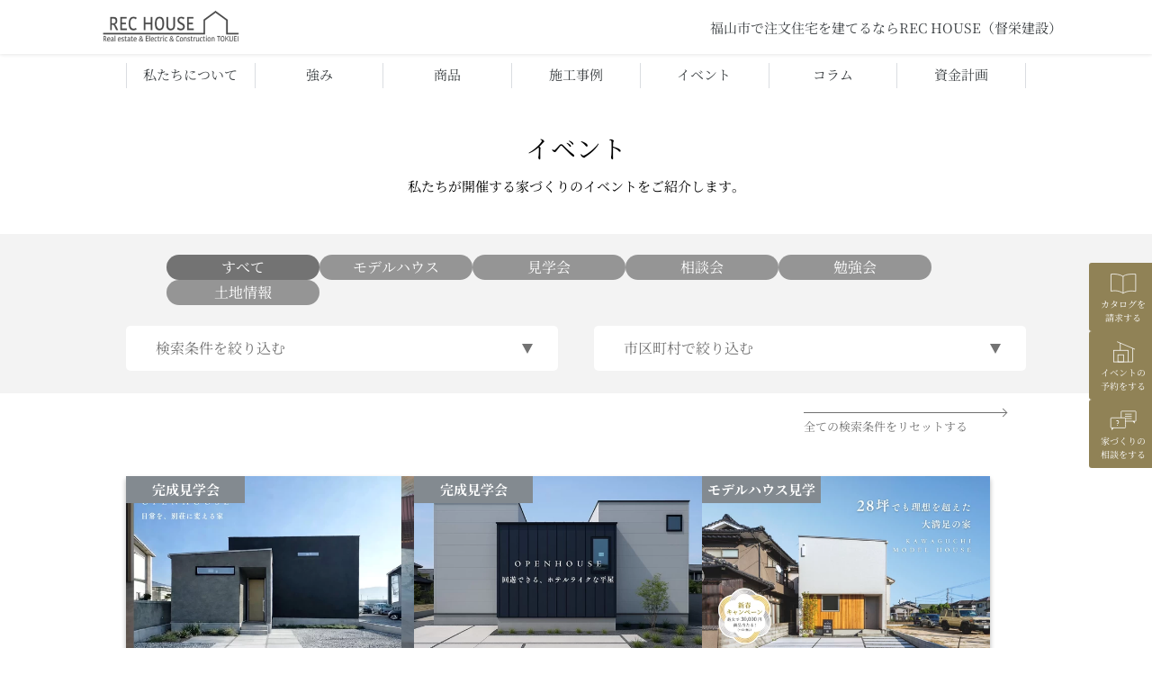

--- FILE ---
content_type: text/html; charset=utf-8
request_url: https://rechouse-r.com/events
body_size: 24058
content:
<!DOCTYPE html>
<html lang='ja'>
<head>
<meta content='text/html; charset=UTF-8' http-equiv='Content-Type'>
<meta content='width=device-width, initial-scale=1.0' name='viewport'>
<meta name="robots" content="max-image-preview:large">
<meta content='https://rechouse-r.com/events' property='og:url'>
<meta content='REC HOUSE（レックハウス・督栄建設）' property='og:site_name'>
<link href='https://hyasweb.com/images/store/favicon/resize_16x/68be8fc173dd15135985b8b9170b255e.jpg' rel='icon' sizes='16x16' type='image/png'>
<link href='https://hyasweb.com/images/store/favicon/resize_180x/68be8fc173dd15135985b8b9170b255e.jpg' rel='apple-touch-icon' sizes='180x180'>
<link href='https://hyasweb.com/images/store/favicon/resize_256x/68be8fc173dd15135985b8b9170b255e.jpg' rel='icon' sizes='256x256' type='image/png'>
<link rel="preload" href="https://assets.hyasweb.com/packs/js/application-3e68424f4a40f7563dcb.js" as="script" type="text/javascript">
<link rel="preload" href="https://assets.hyasweb.com/packs/css/application-b588ccb3.css" as="style" type="text/css">
<link rel="preload" href="https://assets.hyasweb.com/fonts/NotoSerifJP-Regular.woff2" as="font" type="font/woff2" crossorigin="anonymous">
<link rel="preload" href="https://assets.hyasweb.com/fonts/NotoSerifJP-Bold.woff2" as="font" type="font/woff2" crossorigin="anonymous">
<style>
  @font-face{
    font-family: "Noto Serif JP";
    src: url("https://assets.hyasweb.com/fonts/NotoSerifJP-Regular.woff2") format('woff2'), url("https://assets.hyasweb.com/fonts/NotoSerifJP-Regular.ttf") format('truetype');
    font-weight: 400;
    font-display: swap;
    font-style: normal;
  }
  
  @font-face{
    font-family: "Noto Serif JP";
    src: url("https://assets.hyasweb.com/fonts/NotoSerifJP-Bold.woff2") format('woff2'), url("https://assets.hyasweb.com/fonts/NotoSerifJP-Bold.ttf") format('truetype');
    font-weight: 700;
    font-display: swap;
    font-style: normal;
  }
</style>

<link rel="preload" href="https://assets.hyasweb.com/packs/css/front/events_sass-3ccbaa1f.css" as="style" type="text/css">

<link rel="stylesheet" href="https://assets.hyasweb.com/packs/css/9954-f55d2370.css" />
<link rel="stylesheet" href="https://assets.hyasweb.com/packs/css/front/events_sass-3ccbaa1f.css" />


<title>イベント |  福山市の注文住宅ならREC HOUSE（レックハウス・督栄建設）</title>
<meta content='イベント |  福山市の注文住宅ならREC HOUSE（レックハウス・督栄建設）' property='og:title'>
<meta content='イベントの一覧ページです。 | REC HOUSE（レックハウス・督栄建設）の家づくりに関するイベントや勉強会、モデルハウスを探すページです。広島県福山市・府中市で新築一戸建ての注文住宅をご検討されている方向けに、高性能でおしゃれな家づくりをサポートします。平屋のモデルハウス見学など、気になるイベントがあったらお気軽にお問い合わせ・ご予約ください。' name='description'>
<meta content='イベントの一覧ページです。 | REC HOUSE（レックハウス・督栄建設）の家づくりに関するイベントや勉強会、モデルハウスを探すページです。広島県福山市・府中市で新築一戸建ての注文住宅をご検討されている方向けに、高性能でおしゃれな家づくりをサポートします。平屋のモデルハウス見学など、気になるイベントがあったらお気軽にお問い合わせ・ご予約ください。' property='og:description'>
<meta content='https://hyasweb.com/images/store/event/resize_1360x/158df7766f477df3466e9aa0de2c19b1.webp' property='og:image'>
<meta content='article' property='og:type'>
<script type="application/ld+json">{"@context":"https://schema.org","@type":"ItemList","itemListElement":[{"@type":"ListItem","position":1,"item":{"@type":"Event","name":"OPEN HOUSE","startDate":"2026-02-21 10:00:00 +0900","endDate":"2026-02-22 17:00:00 +0900","url":"https://rechouse-r.com/events/6894","image":"https://hyasweb.com/images/store/event/resize_1360x/158df7766f477df3466e9aa0de2c19b1.webp","location":{"@type":"Place"}}},{"@type":"ListItem","position":2,"item":{"@type":"Event","name":"OPEN HOUSE","startDate":"2026-02-14 10:00:00 +0900","endDate":"2026-02-15 17:00:00 +0900","url":"https://rechouse-r.com/events/6869","image":"https://hyasweb.com/images/store/event/resize_1360x/2aab4b449698b73b93f15fdee970ffc9.webp","location":{"@type":"Place"}}},{"@type":"ListItem","position":3,"item":{"@type":"Event","name":"OPEN HOUSE","startDate":"2026-01-19 00:00:00 +0900","endDate":"2026-01-25 00:00:00 +0900","url":"https://rechouse-r.com/modelhouse/5142","image":"https://hyasweb.com/images/store/event/resize_1360x/b8530fff1f4276ed68313a0686a82667.webp","description":"28坪でも\r\n「理想を超えた」大満足の家","location":{"@type":"Place","address":{"@type":"PostalAddress","addressCountry":"JP","streetAddress":"福山市川口町716-27","addressLocality":"広島県","postalCode":"720-0822"}}}}]}</script>
<link href='https://rechouse-r.com/events' rel='canonical'>

<meta name="csrf-param" content="authenticity_token" />
<meta name="csrf-token" content="K6DiHUJyL_HC6jdy-zufOWyQM4eFDJLgvDDmD9btdJ-nRRJZOzj9JvP5u3JOXNBbofvRu6wPQkPVSOhQhVedtg" />

<link href='https://fonts.gstatic.com' rel='preconnect'>
<link as='style' href='https://fonts.googleapis.com/icon?family=Material+Icons%7CMaterial+Icons+Outlined' onload='this.onload=null;this.rel=&#39;stylesheet&#39;' rel='preload'>

<link rel="stylesheet" href="https://assets.hyasweb.com/packs/css/application-b588ccb3.css" media="all" />

<!-- Google Tag Manager 　HyAS-->
    <script>(function(w,d,s,l,i){w[l]=w[l]||[];w[l].push({'gtm.start':
    new Date().getTime(),event:'gtm.js'});var f=d.getElementsByTagName(s)[0],
    j=d.createElement(s),dl=l!='dataLayer'?'&l='+l:'';j.async=true;j.src=
    'https://www.googletagmanager.com/gtm.js?id='+i+dl;f.parentNode.insertBefore(j,f);
    })(window,document,'script','dataLayer', 'GTM-MV6M6ZB');</script>
    <!-- End Google Tag Manager -->
<!-- Global site tag (gtag.js) - Google Ads -->
    <script async src='https://www.googletagmanager.com/gtag/js?id=G-19ST3K2WSJ'></script>
    <script>
     window.dataLayer = window.dataLayer || [];
     function gtag(){dataLayer.push(arguments);}
     gtag('js', new Date());
     gtag('config', 'G-19ST3K2WSJ');
    </script>
<!-- Global site tag (gtag.js) - Google Ads -->
    <script async src='https://www.googletagmanager.com/gtag/js?id=G-F88VWE336F'></script>
    <script>
     window.dataLayer = window.dataLayer || [];
     function gtag(){dataLayer.push(arguments);}
     gtag('js', new Date());
     gtag('config', 'G-F88VWE336F');
    </script>
</head>
<style>
  html {
    --custom-primary: #737373;
    --custom-primary-light: #959595;
    --custom-secondary: #838a90;
    --custom-secondary-light: #f3f3f3;
    --custom-cta-button: #908256;
    --custom-cta-button-gradient: #b5a266;
  }
</style>
<body class='noto_serif_jp_mincho_font' id='top'>
<!-- Google Tag Manager (noscript)  HyAS-->
    <noscript><iframe src="https://www.googletagmanager.com/ns.html?id=GTM-MV6M6ZB"
    height="0" width="0" style="display:none;visibility:hidden"></iframe></noscript>
    <!-- End Google Tag Manager (noscript) -->
<div class='header-pc global_navigation_bk_transparent_font_black'>
<div class='header-pc__container'>
<div class='header-pc__logo'>
<a href="https://rechouse-r.com/"><img alt="REC HOUSE（レックハウス・督栄建設）" onerror="this.onerror=null;this.src=&#39;https://hyasweb.com/images/store/top_logo/7e46143a5994bf1c84b1ee773885d29b.png&#39;" src="https://hyasweb.com/images/store/top_logo/resize_560x/7e46143a5994bf1c84b1ee773885d29b.webp" />
</a></div>
<div class='header-pc__logo' id='transparent-pc_logo' style='display: none;'>
<a href="https://rechouse-r.com/"><img alt="REC HOUSE（レックハウス・督栄建設）" onerror="this.onerror=null;this.src=&#39;https://hyasweb.com/images/store/top_logo/7e46143a5994bf1c84b1ee773885d29b.png&#39;" src="https://hyasweb.com/images/store/top_logo/resize_560x/7e46143a5994bf1c84b1ee773885d29b.webp" />
</a></div>
<div class='header-pc__catch-copy'>福山市で注文住宅を建てるならREC HOUSE（督栄建設）</div>
</div>
</div>
<div class='header-sp global_navigation_bk_transparent_font_black'>
<div class='header-sp__logo'>
<a href="https://rechouse-r.com/"><img alt="REC HOUSE（レックハウス・督栄建設）" onerror="this.onerror=null;this.src=&#39;https://hyasweb.com/images/store/top_logo/7e46143a5994bf1c84b1ee773885d29b.png&#39;" src="https://hyasweb.com/images/store/top_logo/resize_560x/7e46143a5994bf1c84b1ee773885d29b.webp" />
</a></div>
<div class='header-sp__logo' id='transparent-sp_logo' style='display: none;'>
<a href="https://rechouse-r.com/"><img alt="REC HOUSE（レックハウス・督栄建設）" onerror="this.onerror=null;this.src=&#39;https://hyasweb.com/images/store/top_logo/7e46143a5994bf1c84b1ee773885d29b.png&#39;" src="https://hyasweb.com/images/store/top_logo/resize_560x/7e46143a5994bf1c84b1ee773885d29b.webp" />
</a></div>
<div>
<div id='hamburger_menu'>
<svg class='header-sp__menu-button' fill='none' height='50' viewBox='0 0 60 60' width='50' xmlns='http://www.w3.org/2000/svg'>
<rect height='60' width='60'></rect>
<rect height='40' width='40' x='10' y='10'></rect>
<path class='header-sp__menu-button-line -custom -primary' d='M18.5 21.5H41.5'></path>
<path class='header-sp__menu-button-line -custom -primary' d='M18.5 37.5H41.5'></path>
<path class='header-sp__menu-button-line -custom -primary' d='M18.5 29.5H41.5'></path>
</svg>

</div>
<svg class='header-sp-menu-list__close-button' fill='none' height='60' viewBox='0 0 60 60' width='60' xmlns='http://www.w3.org/2000/svg'>
<rect height='60' width='60'></rect>
<path class='header-sp-menu-list__close-button-line -custom -primary' d='M20.5 20.5L39.5 39.5'></path>
<path class='header-sp-menu-list__close-button-line -custom -primary' d='M20.5 39.5L39.5 20.5'></path>
</svg>

</div>
</div>
<div class='header-sp-background -invisible'>
<div class='header-sp-menu-list -invisible -custom -secondary-light'>
<div class='header-sp-menu-list__container'>
<div class='header-sp-menu-list__cv-menu-container'>
<a class="-cta-button-custom header-sp-menu-list__cv-menu -custom -secondary" href="https://rechouse-r.com/catalogs/47"><span class='icon'>
<img alt="カタログ請求" loading="lazy" src="https://assets.hyasweb.com/packs/static/links/following_request_catalog_white-5994635be33c45e12da9.svg" />
</span>
<span>
<p>カタログ請求</p>
</span>
</a><a class="-cta-button-custom header-sp-menu-list__cv-menu -custom -secondary" href="https://rechouse-r.com/events"><span class='icon'>
<img alt="イベント予約" loading="lazy" src="https://assets.hyasweb.com/packs/static/links/following_event_reservation2_white-ebd51934b9df4f9d367c.svg" />
</span>
<span>
<p>イベント予約</p>
</span>
</a><a class="-cta-button-custom header-sp-menu-list__cv-menu -custom -secondary" href="https://rechouse-r.com/events/172"><span class='icon'>
<img alt="個別相談" loading="lazy" src="https://assets.hyasweb.com/packs/static/links/following_event_reservation1_white-b577bef774108b4cecc0.svg" />
</span>
<span>
<p>個別相談</p>
</span>
</a></div>
<div class='header-sp-menu-list__menu -custom -secondary-light'>
<a class="-custom" href="/about">私たちについて</a>
</div>
<div class='header-sp-menu-list__menu -custom -secondary-light -advantage'>
<div class='header-sp-menu-list__menu__index open'>
強み
</div>
</div>
<div class='header-sp-sub-menus header-sp-advantage-point-list -custom -secondary-light'>
<div class='header-sp-sub-menu-container -white'>
<a class="header-sp-sub-menu -all" href="/advantages"><div class='header-sp-sub-menu-text'>強み一覧</div>
</a></div>
<div class='header-sp-sub-menu-container -white'>
<a class="header-sp-sub-menu" href="/advantages/high-insulation"><div class='header-sp-sub-menu-text'>
高断熱な家づくり
</div>
</a></div>
<div class='header-sp-sub-menu-container -white'>
<a class="header-sp-sub-menu" href="/advantages/high-airtight"><div class='header-sp-sub-menu-text'>
高気密住宅
</div>
</a></div>
<div class='header-sp-sub-menu-container -white'>
<a class="header-sp-sub-menu" href="/advantages/quake-resistant"><div class='header-sp-sub-menu-text'>
耐震等級3の高耐震住宅
</div>
</a></div>
<div class='header-sp-sub-menu-container -white'>
<a class="header-sp-sub-menu" href="/advantages/longlife-house"><div class='header-sp-sub-menu-text'>
長期優良住宅 ZEH住宅 標準仕様
</div>
</a></div>
<div class='header-sp-sub-menu-container -white'>
<a class="header-sp-sub-menu" href="/advantages/craftsman"><div class='header-sp-sub-menu-text'>
自社大工がいる工務店
</div>
</a></div>
<div class='header-sp-sub-menu-container -white'>
<a class="header-sp-sub-menu" href="/advantages/architect-design"><div class='header-sp-sub-menu-text'>
建築家とのおしゃれな家づくり
</div>
</a></div>
<div class='header-sp-sub-menu-container -white'>
<a class="header-sp-sub-menu" href="/advantages/after-support"><div class='header-sp-sub-menu-text'>
安心の保証とアフターサポート
</div>
</a></div>
</div>
<div class='header-sp-menu-list__menu -custom -secondary-light -product'>
<div class='header-sp-menu-list__menu__index open'>
商品
</div>
</div>
<div class='header-sp-sub-menus header-sp-advantage-item-list -custom -secondary-light'>
<div class='header-sp-sub-menu-container -white'>
<a class="header-sp-sub-menu -all" href="/products"><div class='header-sp-sub-menu-text'>商品一覧</div>
</a></div>
<div class='header-sp-sub-menu-container -white -custom -secondary-light'>
<a class="header-sp-sub-menu" href="/products/r-house"><div class='header-sp-sub-menu-text'>
建築家とつくる高性能な注文住宅｢R+house｣
</div>
</a></div>
<div class='header-sp-sub-menu-container -white -custom -secondary-light'>
<a class="header-sp-sub-menu" href="/products/r-hiraya"><div class='header-sp-sub-menu-text'>
福山市で建てるおしゃれな平屋新築
</div>
</a></div>
<div class='header-sp-sub-menu-container -white -custom -secondary-light'>
<a class="header-sp-sub-menu" href="/products/renovation"><div class='header-sp-sub-menu-text'>
高性能リノベーション「R+リノベ」
</div>
</a></div>
</div>
<div class='header-sp-menu-list__menu -custom -secondary-light'>
<a class="-custom" href="/galleries">施工事例</a>
</div>
<div class='header-sp-sub-menus header-sp-gallery-list -custom -secondary-light'>
</div>
<div class='header-sp-menu-list__menu -custom -secondary-light -event'>
<div class='header-sp-menu-list__menu__index open'>
イベント
</div>
</div>
<div class='header-sp-sub-menus header-sp-event-list -custom -secondary-light'>
<div class='header-sp-sub-menu-container -white'>
<a class="header-sp-sub-menu -all" href="/events"><div class='header-sp-sub-menu-text'>イベント一覧</div>
</a></div>
<div class='header-sp-sub-menu-container -white'>
<a class="header-sp-sub-menu" href="/modelhouse"><div class='header-sp-sub-menu-text'>
モデルハウス
</div>
</a></div>
<div class='header-sp-sub-menu-container -white'>
<a class="header-sp-sub-menu" href="/events?search_target_tags=%E8%A6%8B%E5%AD%A6%E4%BC%9A"><div class='header-sp-sub-menu-text'>
見学会
</div>
</a></div>
<div class='header-sp-sub-menu-container -white'>
<a class="header-sp-sub-menu" href="/events?search_target_tags=%E7%9B%B8%E8%AB%87%E4%BC%9A"><div class='header-sp-sub-menu-text'>
相談会
</div>
</a></div>
<div class='header-sp-sub-menu-container -white'>
<a class="header-sp-sub-menu" href="/events?search_target_tags=%E5%8B%89%E5%BC%B7%E4%BC%9A"><div class='header-sp-sub-menu-text'>
勉強会
</div>
</a></div>
<div class='header-sp-sub-menu-container -white'>
<a class="header-sp-sub-menu" href="/events?search_target_tags=%E5%9C%9F%E5%9C%B0%E6%83%85%E5%A0%B1"><div class='header-sp-sub-menu-text'>
土地情報
</div>
</a></div>
</div>
<div class='header-sp-menu-list__menu -custom -secondary-light -column'>
<div class='header-sp-menu-list__menu__index open'>
コラム
</div>
</div>
<div class='header-sp-sub-menus header-sp-article-list -custom -secondary-light'>
<div class='header-sp-sub-menu-container -white'>
<a class="header-sp-sub-menu -all" href="/columns"><div class='header-sp-sub-menu-text'>コラム一覧</div>
</a></div>
<div class='header-sp-sub-menu-container -white'>
<a class="header-sp-sub-menu" href="/columns?search_target_tags=%E6%B3%A8%E6%96%87%E4%BD%8F%E5%AE%85"><div class='header-sp-sub-menu-text'>
注文住宅
</div>
</a></div>
<div class='header-sp-sub-menu-container -white'>
<a class="header-sp-sub-menu" href="/columns?search_target_tags=%E6%96%B0%E7%AF%89"><div class='header-sp-sub-menu-text'>
新築
</div>
</a></div>
<div class='header-sp-sub-menu-container -white'>
<a class="header-sp-sub-menu" href="/columns?search_target_tags=%E3%83%AA%E3%83%95%E3%82%A9%E3%83%BC%E3%83%A0"><div class='header-sp-sub-menu-text'>
リフォーム
</div>
</a></div>
<div class='header-sp-sub-menu-container -white'>
<a class="header-sp-sub-menu" href="/columns?search_target_tags=%E3%83%AA%E3%83%8E%E3%83%99%E3%83%BC%E3%82%B7%E3%83%A7%E3%83%B3"><div class='header-sp-sub-menu-text'>
リノベーション
</div>
</a></div>
<div class='header-sp-sub-menu-container -white'>
<a class="header-sp-sub-menu" href="/columns?search_target_tags=%E5%9C%9F%E5%9C%B0"><div class='header-sp-sub-menu-text'>
土地
</div>
</a></div>
</div>
<div class='header-sp-menu-list__menu -custom -secondary-light'>
<a class="-custom" href="/plan">資金計画</a>
</div>
<div class='header-sp-menu-list__menu -custom -secondary-light'>
<a class="-custom" href="/staffs/fukuyama">スタッフ</a>
</div>
<div class='header-sp-menu-list__menu -custom -secondary-light'>
<a class="-custom" href="/recruitings">求人</a>
</div>
<div class='header-sp-menu-list__menu -custom -secondary-light'>
<a class="-custom" href="/flows">注文住宅づくりの流れ</a>
</div>
<div class='header-sp-menu-list__menu -custom -secondary-light'>
<a class="-custom" href="/news">お知らせ</a>
</div>
<div class='header-sp-menu-list__menu -custom -secondary-light'>
<a class="-custom" href="/company">会社概要</a>
</div>
</div>
<div class='header_sp_icon_link'>
<a target="_blank" rel="noopener noreferrer" style="text-decoration: none; width: 35px; height: 35px" href="https://www.facebook.com/tokueikensetsu/"><svg class='facebook_icon' height='35px' viewBox='0 0 56.69 56.69' width='35px' xmlns='http://www.w3.org/2000/svg'>
<path d='M54.42 28.36c0-14.32-11.6-25.93-25.92-25.93S2.57 14.03 2.57 28.35c0 12.76 9.27 23.62 21.87 25.61V35.85h-6.58v-7.49h6.58v-5.71c0-6.5 3.87-10.09 9.8-10.09 1.94.03 3.88.2 5.8.51v6.38h-3.27a3.756 3.756 0 0 0-4.23 4.05v4.86h7.19l-1.15 7.49h-6.04v18.11c12.6-1.99 21.87-12.85 21.88-25.6'></path>
</svg>

</a><a target="_blank" rel="noopener noreferrer" style="text-decoration: none; width: 35px; height: 35px" href="https://lin.ee/3Qb6ZGz"><svg class='line_icon' height='35px' viewBox='0 0 56.69 56.69' width='35px' xmlns='http://www.w3.org/2000/svg'>
<path d='M53.6 24.66c0-11.55-11.58-20.95-25.81-20.95S1.98 13.11 1.98 24.66c0 10.35 9.18 19.03 21.59 20.66.84.18 1.98.55 2.27 1.27.26.65.17 1.67.08 2.33 0 0-.3 1.82-.37 2.21-.11.65-.52 2.55 2.24 1.39 2.75-1.16 14.86-8.75 20.28-14.98 3.73-4.1 5.53-8.26 5.53-12.88m-34.92 6.17c0 .27-.22.49-.49.49h-7.25a.49.49 0 0 1-.49-.49V19.57c0-.27.22-.49.49-.49h1.83c.27 0 .49.22.49.49v8.94h4.93c.27 0 .49.22.49.49zm4.37 0c0 .27-.22.49-.49.49h-1.83a.49.49 0 0 1-.49-.49V19.57c0-.27.22-.49.49-.49h1.83c.27 0 .49.22.49.49zm12.46 0c0 .27-.22.49-.49.49H33.2c-.04 0-.09-.01-.13-.02h-.01c-.01 0-.02-.01-.03-.01s-.01 0-.02-.01c-.01 0-.02-.01-.02-.01-.01 0-.02-.01-.02-.01l-.01-.01c-.01-.01-.02-.01-.03-.02h-.01a.5.5 0 0 1-.13-.12l-5.16-6.97v6.69c0 .27-.22.49-.49.49H25.3a.49.49 0 0 1-.49-.49V19.57c0-.27.22-.49.49-.49h1.92c.01 0 .02 0 .03.01h.02c.01 0 .02.01.03.01s.01 0 .02.01c.01 0 .02.01.03.01s.01 0 .02.01c.01 0 .02.01.03.01s.01.01.02.01c.01.01.02.01.03.02l.01.01c.01.01.02.01.03.02l.01.01.03.03c.01.02.03.03.04.05l5.15 6.96v-6.69c0-.27.22-.49.49-.49h1.83c.27 0 .49.22.49.49v11.27zm9.99-9.43c0 .27-.22.49-.49.49h-4.93v1.9h4.93c.27 0 .49.22.49.49v1.83c0 .27-.22.49-.49.49h-4.93v1.9h4.93c.27 0 .49.22.49.49v1.83c0 .27-.22.49-.49.49h-7.25a.49.49 0 0 1-.49-.49V19.57c0-.27.22-.49.49-.49h7.25c.27 0 .49.22.49.49z'></path>
</svg>

</a><a target="_blank" rel="noopener noreferrer" style="text-decoration: none; width: 35px; height: 35px" href="https://www.instagram.com/rechouse_rplus/"><svg class='instagram_icon' height='35px' id='レイヤー_1' version='1.1' viewBox='0 0 56.69 56.69' width='35px' x='0' xml:space='preserve' xmlns='http://www.w3.org/2000/svg' y='0'>
<g id='レイヤー_2_1_'>
<g id='グループ_38'>
<g id='グループ_37'>
<path class='st00' d='M39.36 2.23H16.91C8.44 2.23 1.58 9.1 1.58 17.57v22.45c0 8.47 6.86 15.33 15.33 15.33h22.45c8.47 0 15.33-6.86 15.33-15.33V17.57C54.7 9.1 47.83 2.23 39.36 2.23m10.45 38.19c0 5.62-4.56 10.18-10.18 10.18H16.64c-5.62 0-10.18-4.56-10.18-10.18V17.44c0-5.62 4.55-10.18 10.17-10.18h22.98c5.62 0 10.18 4.56 10.18 10.18z' id='パス_87'></path>
<path class='st00' d='M28.14 15.14c-7.61 0-13.78 6.17-13.78 13.78S20.53 42.7 28.14 42.7s13.78-6.17 13.78-13.78-6.17-13.78-13.78-13.78m0 22.72c-4.93 0-8.93-4-8.93-8.93s4-8.93 8.93-8.93 8.93 4 8.93 8.93-4 8.93-8.93 8.93' id='パス_88'></path>
<circle class='st00' cx='42.38' cy='14.62' id='楕円形_15' r='3.21'></circle>
</g>
</g>
</g>
</svg>

</a><a target="_blank" rel="noopener noreferrer" style="text-decoration: none; width: 35px; height: 35px" href="https://www.youtube.com/channel/UCCIr4_hCpPHrX7__aRdEYrw"><svg class='youtube_icon' height='35px' viewBox='0 0 56.69 56.69' width='35px' xmlns='http://www.w3.org/2000/svg'>
<path d='M54.97 14.98a6.91 6.91 0 0 0-4.88-4.88c-4.3-1.15-21.55-1.15-21.55-1.15s-17.25 0-21.55 1.15c-2.38.64-4.24 2.5-4.88 4.88a76.9 76.9 0 0 0 0 26.55c.64 2.38 2.5 4.24 4.88 4.88 4.3 1.15 21.55 1.15 21.55 1.15s17.25 0 21.55-1.15c2.38-.64 4.24-2.5 4.88-4.88a76.9 76.9 0 0 0 0-26.55M23.02 36.53V19.98l14.33 8.27z'></path>
</svg>

</a></div>
<div class='header_sp_shop_detail'>
<div class='header_sp_shop_box'>
<div class='header_sp_shop_character'>
<div class='header_sp_shop_name'>
R+house 福山店
</div>
<div class='opening_hours'>
<div class='character_part'>
営業時間：
</div>
<div class='time_part'>
9:00～18:00
</div>
</div>
</div>
<div class='header_sp_tel_number'>
<a href="tel:084-983-0881">084-983-0881</a>
</div>
</div>
<div class='header_sp_shop_box'>
<div class='header_sp_shop_character'>
<div class='header_sp_shop_name'>
HEAD OFFICE(本社)
</div>
<div class='opening_hours'>
<div class='character_part'>
営業時間：
</div>
<div class='time_part'>
8:00～18:00
</div>
</div>
</div>
<div class='header_sp_tel_number'>
<a href="tel: 084-976-0822"> 084-976-0822</a>
</div>
</div>
<div class='header_sp_shop_box'>
<div class='header_sp_shop_character'>
<div class='header_sp_shop_name'>
不動産SHOP
</div>
<div class='opening_hours'>
<div class='character_part'>
営業時間：
</div>
<div class='time_part'>
9:00～18:00
</div>
</div>
</div>
<div class='header_sp_tel_number'>
<a href="tel: 084-983-0606"> 084-983-0606</a>
</div>
</div>
<div class='header_sp_shop_box'>
<div class='header_sp_shop_character'>
<div class='header_sp_shop_name'>
きっずハウス
</div>
<div class='opening_hours'>
<div class='character_part'>
営業時間：
</div>
<div class='time_part'>
8:00～18:00
</div>
</div>
</div>
<div class='header_sp_tel_number'>
<a href="tel: 084-982-8875"> 084-982-8875</a>
</div>
</div>
</div>
<div class='header_sp_tel_guide'>
<span class='tel_guide_arrow'></span>
タップすると電話がかかります
<span class='tel_guide_arrow'></span>
</div>
</div>
</div>

<div class='menu-list menu-white'>
<div class='menus'>
<div class='menu-container menu-0 white-container'>
<div class='menu'>
<a href="/about">私たちについて
</a></div>
</div>
<div class='menu-container menu-1 white-container header-pc__advantage-tab pc-advantage-tab'>
<div class='menu advantage_and_product'>
<a href="/advantages">強み
</a><div class='advantage-submenu-pc -advantage-noactive advantage-submenu'>
<div class='submenu-pc__container'>
<div class='submenu-pc__container-item'>
<div class='submenu-pc__advantage-list point'>
<a class="advantage-list point" href="/advantages/high-insulation"><div class='submenu-pc__advantage-image'>
<img alt="おしゃれな土間" loading="lazy" onerror="this.onerror=null;this.src=&#39;https://hyasweb.com/images/store/product_top/cde55be78abd815b5a811802d9a6ceed.jpg&#39;" src="https://hyasweb.com/images/store/product_top/resize_686x/cde55be78abd815b5a811802d9a6ceed.webp" />
</div>
<div class='submenu-pc__item-name'>
高断熱な家づくり
</div>
</a><a class="advantage-list point" href="/advantages/high-airtight"><div class='submenu-pc__advantage-image'>
<img alt="シックでおしゃれな外観" loading="lazy" onerror="this.onerror=null;this.src=&#39;https://hyasweb.com/images/store/product_top/2b6e442a5005746944326a6ae21d41df.jpg&#39;" src="https://hyasweb.com/images/store/product_top/resize_686x/2b6e442a5005746944326a6ae21d41df.webp" />
</div>
<div class='submenu-pc__item-name'>
高気密住宅
</div>
</a><a class="advantage-list point" href="/advantages/quake-resistant"><div class='submenu-pc__advantage-image'>
<img alt="洗練された平屋住宅" loading="lazy" onerror="this.onerror=null;this.src=&#39;https://hyasweb.com/images/store/product_top/01f83d2972f60aacd33c66c99cfcb190.jpg&#39;" src="https://hyasweb.com/images/store/product_top/resize_686x/01f83d2972f60aacd33c66c99cfcb190.webp" />
</div>
<div class='submenu-pc__item-name'>
耐震等級3の高耐震住宅
</div>
</a><a class="advantage-list point" href="/advantages/longlife-house"><div class='submenu-pc__advantage-image'>
<img alt="おしゃれな内観R+house" loading="lazy" onerror="this.onerror=null;this.src=&#39;https://hyasweb.com/images/store/product_top/55aed576005e2cab18ccd4d4103a9d07.jpg&#39;" src="https://hyasweb.com/images/store/product_top/resize_686x/55aed576005e2cab18ccd4d4103a9d07.webp" />
</div>
<div class='submenu-pc__item-name'>
長期優良住宅 ZEH住宅 標準仕様
</div>
</a><a class="advantage-list point" href="/advantages/craftsman"><div class='submenu-pc__advantage-image'>
<img alt="大工　写真" loading="lazy" onerror="this.onerror=null;this.src=&#39;https://hyasweb.com/images/store/product_top/409854fea10949ff977a3d37f73ff45b.jpg&#39;" src="https://hyasweb.com/images/store/product_top/resize_686x/409854fea10949ff977a3d37f73ff45b.webp" />
</div>
<div class='submenu-pc__item-name'>
自社大工がいる工務店
</div>
</a><a class="advantage-list point" href="/advantages/architect-design"><div class='submenu-pc__advantage-image'>
<img alt="2階廊下をワークスペースで有効活用" loading="lazy" onerror="this.onerror=null;this.src=&#39;https://hyasweb.com/images/store/product_top/941be5fb74bb77bb470c174b4102751a.jpg&#39;" src="https://hyasweb.com/images/store/product_top/resize_686x/941be5fb74bb77bb470c174b4102751a.webp" />
</div>
<div class='submenu-pc__item-name'>
建築家との<br />おしゃれな家づくり
</div>
</a><a class="advantage-list point" href="/advantages/after-support"><div class='submenu-pc__advantage-image'>
<img alt="植栽でデザインした玄関写真" loading="lazy" onerror="this.onerror=null;this.src=&#39;https://hyasweb.com/images/store/product_top/dff97454e0de16bc6d30fec9abd3dbc4.jpg&#39;" src="https://hyasweb.com/images/store/product_top/resize_686x/dff97454e0de16bc6d30fec9abd3dbc4.webp" />
</div>
<div class='submenu-pc__item-name'>
安心の保証と<br />アフターサポート
</div>
</a></div>
</div>
</div>
</div>
</div>
</div>
<div class='menu-container menu-2 white-container header-pc__product-tab pc-advantage-tab'>
<div class='menu advantage_and_product'>
<a href="/products">商品
</a><div class='advantage-submenu-pc -product-noactive product-submenu'>
<div class='submenu-pc__container'>
<div class='submenu-pc__container-item'>
<div class='submenu-pc__advantage-list item'>
<a class="advantage-list item" href="/products/r-house"><div class='submenu-pc__advantage-image'>
<img alt="平屋外観写真" loading="lazy" onerror="this.onerror=null;this.src=&#39;https://hyasweb.com/images/store/product_logo/ab1bce8633e406c18f6b75371eae176c.jpg&#39;" src="https://hyasweb.com/images/store/product_logo/resize_660x/ab1bce8633e406c18f6b75371eae176c.webp" />
</div>
<div class='submenu-pc__item-name'>
建築家とつくる<br />高性能な注文住宅｢R+house｣
</div>
</a><a class="advantage-list item" href="/products/r-hiraya"><div class='submenu-pc__advantage-image'>
<img alt="平屋外観写真" loading="lazy" onerror="this.onerror=null;this.src=&#39;https://hyasweb.com/images/store/product_logo/7951248c609c43e078c7159ffe40b29b.jpg&#39;" src="https://hyasweb.com/images/store/product_logo/resize_660x/7951248c609c43e078c7159ffe40b29b.webp" />
</div>
<div class='submenu-pc__item-name'>
福山市で建てる<br />おしゃれな平屋新築
</div>
</a><a class="advantage-list item" href="/products/renovation"><div class='submenu-pc__advantage-image'>
<img alt="リフォーム画像" loading="lazy" onerror="this.onerror=null;this.src=&#39;https://hyasweb.com/images/store/product_logo/c83482f314a7f214a335e225e61cb288.jpg&#39;" src="https://hyasweb.com/images/store/product_logo/resize_660x/c83482f314a7f214a335e225e61cb288.webp" />
</div>
<div class='submenu-pc__item-name'>
高性能リノベーション<br />「R+リノベ」
</div>
</a></div>
</div>
</div>
</div>
</div>
</div>
<div class='menu-container menu-3 white-container'>
<div class='menu'>
<a href="/galleries">施工事例
</a></div>
</div>
<div class='menu-container menu-4 white-container'>
<div class='menu'>
<a href="/events">イベント
</a></div>
</div>
<div class='menu-container menu-5 white-container'>
<div class='menu'>
<a href="/columns">コラム
</a></div>
</div>
<div class='menu-container menu-6 white-container'>
<div class='menu'>
<a href="/plan">資金計画
</a></div>
</div>
</div>
</div>

<div class='s-menu-pc'>
<a href="https://rechouse-r.com/catalogs/47"><div class='s-menu -cta-button-custom'>
<img width="30" height="30" alt="カタログを請求する" loading="lazy" src="https://assets.hyasweb.com/packs/static/links/following_request_catalog_white-5994635be33c45e12da9.svg" />
<div class='s-menu-text'>
<p>カタログを<br>請求する</p>
</div>
</div>
</a><a href="https://rechouse-r.com/events"><div class='s-menu -cta-button-custom'>
<img width="30" height="30" alt="イベントの予約をする" loading="lazy" src="https://assets.hyasweb.com/packs/static/links/following_event_reservation1_white-b577bef774108b4cecc0.svg" />
<div class='s-menu-text'>
<p>イベントの<br>予約をする</p>
</div>
</div>
</a><a href="https://rechouse-r.com/events/172"><div class='s-menu -cta-button-custom'>
<img width="30" height="30" alt="家づくりの相談をする" loading="lazy" src="https://assets.hyasweb.com/packs/static/links/following_house_advice_white-a9938cbeb90369247ed7.svg" />
<div class='s-menu-text'>
<p>家づくりの<br>相談をする</p>
</div>
</div>
</a></div>
<div class='s-menu-sp'>
<a class="-cta-button-custom s-menu-sp__item s-menu-border" href="https://rechouse-r.com/catalogs/47"><img width="30" height="30" alt="カタログを請求する" loading="lazy" src="https://assets.hyasweb.com/packs/static/links/following_request_catalog_white-5994635be33c45e12da9.svg" />
<div class='s-menu-sp__text'>
<p>カタログを<br>請求する</p>
</div>
</a><a class="-cta-button-custom s-menu-sp__item s-menu-border" href="https://rechouse-r.com/events"><img width="30" height="30" alt="イベントの予約をする" loading="lazy" src="https://assets.hyasweb.com/packs/static/links/following_event_reservation1_white-b577bef774108b4cecc0.svg" />
<div class='s-menu-sp__text'>
<p>イベントの<br>予約をする</p>
</div>
</a><a class="-cta-button-custom s-menu-sp__item" href="https://rechouse-r.com/events/172"><img width="30" height="30" alt="家づくりの相談をする" loading="lazy" src="https://assets.hyasweb.com/packs/static/links/following_house_advice_white-a9938cbeb90369247ed7.svg" />
<div class='s-menu-sp__text'>
<p>家づくりの<br>相談をする</p>
</div>
</a></div>

<div class='events-container'>
<h1 class='title-h1'>
<div class='title-h1__main'>
イベント
</div>
<div class='title-h1__sub'>
<div class='sub_title'>
私たちが開催する家づくりのイベントをご紹介します。
</div>
</div>
</h1>
<div data-react-class="front/search_page/SearchForm" data-react-props="{&quot;tags&quot;:[{&quot;category_name&quot;:&quot;検索対象&quot;,&quot;tags&quot;:[{&quot;id&quot;:44,&quot;name&quot;:&quot;リノベーション&quot;,&quot;tag_type&quot;:&quot;gallery&quot;,&quot;created_at&quot;:&quot;2022-01-24T18:17:33.420+09:00&quot;,&quot;updated_at&quot;:&quot;2023-08-09T22:25:39.336+09:00&quot;,&quot;sort_no&quot;:5,&quot;tag_category_id&quot;:1},{&quot;id&quot;:142,&quot;name&quot;:&quot;注文住宅&quot;,&quot;tag_type&quot;:&quot;event&quot;,&quot;created_at&quot;:&quot;2022-01-24T18:17:49.664+09:00&quot;,&quot;updated_at&quot;:&quot;2023-08-09T22:25:39.218+09:00&quot;,&quot;sort_no&quot;:1,&quot;tag_category_id&quot;:1},{&quot;id&quot;:141,&quot;name&quot;:&quot;新築&quot;,&quot;tag_type&quot;:&quot;event&quot;,&quot;created_at&quot;:&quot;2022-01-24T18:17:49.664+09:00&quot;,&quot;updated_at&quot;:&quot;2023-08-09T22:25:39.250+09:00&quot;,&quot;sort_no&quot;:2,&quot;tag_category_id&quot;:1},{&quot;id&quot;:144,&quot;name&quot;:&quot;リフォーム&quot;,&quot;tag_type&quot;:&quot;event&quot;,&quot;created_at&quot;:&quot;2022-01-24T18:17:49.664+09:00&quot;,&quot;updated_at&quot;:&quot;2023-08-09T22:25:39.308+09:00&quot;,&quot;sort_no&quot;:4,&quot;tag_category_id&quot;:1},{&quot;id&quot;:184,&quot;name&quot;:&quot;相続&quot;,&quot;tag_type&quot;:&quot;article&quot;,&quot;created_at&quot;:&quot;2022-01-24T18:18:01.375+09:00&quot;,&quot;updated_at&quot;:&quot;2023-08-09T22:25:39.391+09:00&quot;,&quot;sort_no&quot;:7,&quot;tag_category_id&quot;:1},{&quot;id&quot;:224,&quot;name&quot;:&quot;中古住宅&quot;,&quot;tag_type&quot;:null,&quot;created_at&quot;:&quot;2023-08-09T22:25:39.418+09:00&quot;,&quot;updated_at&quot;:&quot;2023-08-09T22:25:39.418+09:00&quot;,&quot;sort_no&quot;:8,&quot;tag_category_id&quot;:1},{&quot;id&quot;:225,&quot;name&quot;:&quot;古民家再生&quot;,&quot;tag_type&quot;:null,&quot;created_at&quot;:&quot;2023-08-09T22:25:39.447+09:00&quot;,&quot;updated_at&quot;:&quot;2023-08-09T22:25:39.447+09:00&quot;,&quot;sort_no&quot;:9,&quot;tag_category_id&quot;:1},{&quot;id&quot;:158,&quot;name&quot;:&quot;土地&quot;,&quot;tag_type&quot;:&quot;article&quot;,&quot;created_at&quot;:&quot;2022-01-24T18:18:01.375+09:00&quot;,&quot;updated_at&quot;:&quot;2023-08-09T22:25:39.472+09:00&quot;,&quot;sort_no&quot;:10,&quot;tag_category_id&quot;:1}]},{&quot;category_name&quot;:&quot;当社の商品&quot;,&quot;tags&quot;:[{&quot;id&quot;:227,&quot;name&quot;:&quot;R+house&quot;,&quot;tag_type&quot;:null,&quot;created_at&quot;:&quot;2023-08-09T22:25:39.541+09:00&quot;,&quot;updated_at&quot;:&quot;2023-08-09T22:25:39.541+09:00&quot;,&quot;sort_no&quot;:12,&quot;tag_category_id&quot;:2},{&quot;id&quot;:230,&quot;name&quot;:&quot;R+リノベ&quot;,&quot;tag_type&quot;:null,&quot;created_at&quot;:&quot;2023-08-09T22:25:39.609+09:00&quot;,&quot;updated_at&quot;:&quot;2023-08-09T22:25:39.609+09:00&quot;,&quot;sort_no&quot;:15,&quot;tag_category_id&quot;:2}]},{&quot;category_name&quot;:&quot;建物構造&quot;,&quot;tags&quot;:[{&quot;id&quot;:77,&quot;name&quot;:&quot;木造&quot;,&quot;tag_type&quot;:&quot;gallery&quot;,&quot;created_at&quot;:&quot;2022-01-24T18:17:33.420+09:00&quot;,&quot;updated_at&quot;:&quot;2023-08-09T22:25:40.154+09:00&quot;,&quot;sort_no&quot;:35,&quot;tag_category_id&quot;:5}]},{&quot;category_name&quot;:&quot;土地形状・活用&quot;,&quot;tags&quot;:[{&quot;id&quot;:33,&quot;name&quot;:&quot;狭小住宅・狭小地&quot;,&quot;tag_type&quot;:&quot;gallery&quot;,&quot;created_at&quot;:&quot;2022-01-24T18:17:33.420+09:00&quot;,&quot;updated_at&quot;:&quot;2023-08-09T22:25:40.317+09:00&quot;,&quot;sort_no&quot;:40,&quot;tag_category_id&quot;:6},{&quot;id&quot;:257,&quot;name&quot;:&quot;大きい家&quot;,&quot;tag_type&quot;:null,&quot;created_at&quot;:&quot;2023-08-09T22:25:40.554+09:00&quot;,&quot;updated_at&quot;:&quot;2023-08-09T22:25:40.554+09:00&quot;,&quot;sort_no&quot;:50,&quot;tag_category_id&quot;:6}]},{&quot;category_name&quot;:&quot;建物タイプ&quot;,&quot;tags&quot;:[{&quot;id&quot;:45,&quot;name&quot;:&quot;2階建て&quot;,&quot;tag_type&quot;:&quot;gallery&quot;,&quot;created_at&quot;:&quot;2022-01-24T18:17:33.420+09:00&quot;,&quot;updated_at&quot;:&quot;2023-08-09T22:25:40.642+09:00&quot;,&quot;sort_no&quot;:53,&quot;tag_category_id&quot;:7},{&quot;id&quot;:29,&quot;name&quot;:&quot;平屋&quot;,&quot;tag_type&quot;:&quot;gallery&quot;,&quot;created_at&quot;:&quot;2022-01-24T18:17:33.420+09:00&quot;,&quot;updated_at&quot;:&quot;2023-08-09T22:25:40.620+09:00&quot;,&quot;sort_no&quot;:52,&quot;tag_category_id&quot;:7}]},{&quot;category_name&quot;:&quot;面積・間取り&quot;,&quot;tags&quot;:[{&quot;id&quot;:53,&quot;name&quot;:&quot;35坪&quot;,&quot;tag_type&quot;:&quot;gallery&quot;,&quot;created_at&quot;:&quot;2022-01-24T18:17:33.420+09:00&quot;,&quot;updated_at&quot;:&quot;2023-08-09T22:25:40.828+09:00&quot;,&quot;sort_no&quot;:61,&quot;tag_category_id&quot;:8},{&quot;id&quot;:54,&quot;name&quot;:&quot;40坪&quot;,&quot;tag_type&quot;:&quot;gallery&quot;,&quot;created_at&quot;:&quot;2022-01-24T18:17:33.420+09:00&quot;,&quot;updated_at&quot;:&quot;2023-08-09T22:25:40.847+09:00&quot;,&quot;sort_no&quot;:62,&quot;tag_category_id&quot;:8}]},{&quot;category_name&quot;:&quot;外観・デザイン&quot;,&quot;tags&quot;:[{&quot;id&quot;:88,&quot;name&quot;:&quot;建築家&quot;,&quot;tag_type&quot;:&quot;gallery&quot;,&quot;created_at&quot;:&quot;2022-01-24T18:17:33.420+09:00&quot;,&quot;updated_at&quot;:&quot;2023-08-09T22:25:41.131+09:00&quot;,&quot;sort_no&quot;:75,&quot;tag_category_id&quot;:9},{&quot;id&quot;:41,&quot;name&quot;:&quot;モダン&quot;,&quot;tag_type&quot;:&quot;gallery&quot;,&quot;created_at&quot;:&quot;2022-01-24T18:17:33.420+09:00&quot;,&quot;updated_at&quot;:&quot;2023-08-09T22:25:41.272+09:00&quot;,&quot;sort_no&quot;:80,&quot;tag_category_id&quot;:9},{&quot;id&quot;:220,&quot;name&quot;:&quot;開放感あり&quot;,&quot;tag_type&quot;:&quot;gallery&quot;,&quot;created_at&quot;:&quot;2023-05-30T18:14:22.537+09:00&quot;,&quot;updated_at&quot;:&quot;2023-08-09T22:25:41.106+09:00&quot;,&quot;sort_no&quot;:74,&quot;tag_category_id&quot;:9},{&quot;id&quot;:219,&quot;name&quot;:&quot;ファサード&quot;,&quot;tag_type&quot;:&quot;gallery&quot;,&quot;created_at&quot;:&quot;2023-05-30T18:14:22.534+09:00&quot;,&quot;updated_at&quot;:&quot;2023-08-09T22:25:41.085+09:00&quot;,&quot;sort_no&quot;:73,&quot;tag_category_id&quot;:9},{&quot;id&quot;:73,&quot;name&quot;:&quot;おしゃれ&quot;,&quot;tag_type&quot;:&quot;gallery&quot;,&quot;created_at&quot;:&quot;2022-01-24T18:17:33.420+09:00&quot;,&quot;updated_at&quot;:&quot;2023-08-09T22:25:41.159+09:00&quot;,&quot;sort_no&quot;:76,&quot;tag_category_id&quot;:9},{&quot;id&quot;:273,&quot;name&quot;:&quot;スタイリッシュ&quot;,&quot;tag_type&quot;:null,&quot;created_at&quot;:&quot;2023-08-09T22:25:41.463+09:00&quot;,&quot;updated_at&quot;:&quot;2023-08-09T22:25:41.463+09:00&quot;,&quot;sort_no&quot;:88,&quot;tag_category_id&quot;:9},{&quot;id&quot;:275,&quot;name&quot;:&quot;凛とした家&quot;,&quot;tag_type&quot;:null,&quot;created_at&quot;:&quot;2023-08-09T22:25:41.510+09:00&quot;,&quot;updated_at&quot;:&quot;2023-08-09T22:25:41.510+09:00&quot;,&quot;sort_no&quot;:90,&quot;tag_category_id&quot;:9},{&quot;id&quot;:277,&quot;name&quot;:&quot;重厚感&quot;,&quot;tag_type&quot;:null,&quot;created_at&quot;:&quot;2023-08-09T22:25:41.557+09:00&quot;,&quot;updated_at&quot;:&quot;2023-08-09T22:25:41.557+09:00&quot;,&quot;sort_no&quot;:92,&quot;tag_category_id&quot;:9},{&quot;id&quot;:278,&quot;name&quot;:&quot;個性的な家&quot;,&quot;tag_type&quot;:null,&quot;created_at&quot;:&quot;2023-08-09T22:25:41.581+09:00&quot;,&quot;updated_at&quot;:&quot;2023-08-09T22:25:41.581+09:00&quot;,&quot;sort_no&quot;:93,&quot;tag_category_id&quot;:9},{&quot;id&quot;:280,&quot;name&quot;:&quot;リゾート&quot;,&quot;tag_type&quot;:null,&quot;created_at&quot;:&quot;2023-08-09T22:25:41.628+09:00&quot;,&quot;updated_at&quot;:&quot;2023-08-09T22:25:41.628+09:00&quot;,&quot;sort_no&quot;:95,&quot;tag_category_id&quot;:9}]},{&quot;category_name&quot;:&quot;庭・外構&quot;,&quot;tags&quot;:[{&quot;id&quot;:22,&quot;name&quot;:&quot;庭&quot;,&quot;tag_type&quot;:&quot;gallery&quot;,&quot;created_at&quot;:&quot;2022-01-24T18:17:33.420+09:00&quot;,&quot;updated_at&quot;:&quot;2023-08-09T22:25:41.893+09:00&quot;,&quot;sort_no&quot;:104,&quot;tag_category_id&quot;:10},{&quot;id&quot;:133,&quot;name&quot;:&quot;ウッドデッキ・テラス&quot;,&quot;tag_type&quot;:&quot;gallery&quot;,&quot;created_at&quot;:&quot;2022-01-24T18:17:33.420+09:00&quot;,&quot;updated_at&quot;:&quot;2023-08-09T22:25:41.997+09:00&quot;,&quot;sort_no&quot;:109,&quot;tag_category_id&quot;:10},{&quot;id&quot;:23,&quot;name&quot;:&quot;中庭・パティオ&quot;,&quot;tag_type&quot;:&quot;gallery&quot;,&quot;created_at&quot;:&quot;2022-01-24T18:17:33.420+09:00&quot;,&quot;updated_at&quot;:&quot;2023-08-09T22:25:41.920+09:00&quot;,&quot;sort_no&quot;:105,&quot;tag_category_id&quot;:10}]},{&quot;category_name&quot;:&quot;特徴的な室内空間&quot;,&quot;tags&quot;:[{&quot;id&quot;:308,&quot;name&quot;:&quot;軒天&quot;,&quot;tag_type&quot;:null,&quot;created_at&quot;:&quot;2023-08-09T22:25:43.201+09:00&quot;,&quot;updated_at&quot;:&quot;2023-11-15T22:34:05.167+09:00&quot;,&quot;sort_no&quot;:169,&quot;tag_category_id&quot;:13}]},{&quot;category_name&quot;:&quot;内装・インテリア&quot;,&quot;tags&quot;:[{&quot;id&quot;:309,&quot;name&quot;:&quot;ホテルライク&quot;,&quot;tag_type&quot;:null,&quot;created_at&quot;:&quot;2023-08-09T22:25:43.286+09:00&quot;,&quot;updated_at&quot;:&quot;2023-11-15T22:34:05.313+09:00&quot;,&quot;sort_no&quot;:172,&quot;tag_category_id&quot;:14}]},{&quot;category_name&quot;:&quot;キッチン&quot;,&quot;tags&quot;:[{&quot;id&quot;:2,&quot;name&quot;:&quot;アイランドキッチン&quot;,&quot;tag_type&quot;:&quot;gallery&quot;,&quot;created_at&quot;:&quot;2022-01-24T18:17:33.420+09:00&quot;,&quot;updated_at&quot;:&quot;2023-11-15T22:34:05.831+09:00&quot;,&quot;sort_no&quot;:191,&quot;tag_category_id&quot;:15}]},{&quot;category_name&quot;:&quot;暮らし方&quot;,&quot;tags&quot;:[{&quot;id&quot;:345,&quot;name&quot;:&quot;家事がしやすい&quot;,&quot;tag_type&quot;:null,&quot;created_at&quot;:&quot;2023-08-09T22:25:44.583+09:00&quot;,&quot;updated_at&quot;:&quot;2023-11-15T22:34:07.322+09:00&quot;,&quot;sort_no&quot;:233,&quot;tag_category_id&quot;:19}]},{&quot;category_name&quot;:&quot;趣味・ライフスタイル&quot;,&quot;tags&quot;:[{&quot;id&quot;:75,&quot;name&quot;:&quot;家事動線&quot;,&quot;tag_type&quot;:&quot;gallery&quot;,&quot;created_at&quot;:&quot;2022-01-24T18:17:33.420+09:00&quot;,&quot;updated_at&quot;:&quot;2023-11-15T22:34:07.961+09:00&quot;,&quot;sort_no&quot;:256,&quot;tag_category_id&quot;:20},{&quot;id&quot;:206,&quot;name&quot;:&quot;回遊動線&quot;,&quot;tag_type&quot;:&quot;gallery&quot;,&quot;created_at&quot;:&quot;2023-05-30T18:14:22.491+09:00&quot;,&quot;updated_at&quot;:&quot;2023-11-15T22:34:07.989+09:00&quot;,&quot;sort_no&quot;:257,&quot;tag_category_id&quot;:20}]},{&quot;category_name&quot;:&quot;こだわり・性能&quot;,&quot;tags&quot;:[{&quot;id&quot;:200,&quot;name&quot;:&quot;第1種換気&quot;,&quot;tag_type&quot;:&quot;gallery&quot;,&quot;created_at&quot;:&quot;2023-05-30T18:14:22.470+09:00&quot;,&quot;updated_at&quot;:&quot;2024-07-31T21:09:59.017+09:00&quot;,&quot;sort_no&quot;:301,&quot;tag_category_id&quot;:21},{&quot;id&quot;:82,&quot;name&quot;:&quot;高気密&quot;,&quot;tag_type&quot;:&quot;gallery&quot;,&quot;created_at&quot;:&quot;2022-01-24T18:17:33.420+09:00&quot;,&quot;updated_at&quot;:&quot;2023-11-15T22:34:08.726+09:00&quot;,&quot;sort_no&quot;:284,&quot;tag_category_id&quot;:21},{&quot;id&quot;:83,&quot;name&quot;:&quot;高耐震&quot;,&quot;tag_type&quot;:&quot;gallery&quot;,&quot;created_at&quot;:&quot;2022-01-24T18:17:33.420+09:00&quot;,&quot;updated_at&quot;:&quot;2023-11-15T22:34:08.750+09:00&quot;,&quot;sort_no&quot;:285,&quot;tag_category_id&quot;:21},{&quot;id&quot;:84,&quot;name&quot;:&quot;高断熱&quot;,&quot;tag_type&quot;:&quot;gallery&quot;,&quot;created_at&quot;:&quot;2022-01-24T18:17:33.420+09:00&quot;,&quot;updated_at&quot;:&quot;2023-11-15T22:34:08.815+09:00&quot;,&quot;sort_no&quot;:286,&quot;tag_category_id&quot;:21}]},{&quot;category_name&quot;:&quot;イベントの特徴&quot;,&quot;tags&quot;:[{&quot;id&quot;:395,&quot;name&quot;:&quot;参加費無料&quot;,&quot;tag_type&quot;:null,&quot;created_at&quot;:&quot;2023-08-09T22:25:46.675+09:00&quot;,&quot;updated_at&quot;:&quot;2025-09-18T10:09:21.269+09:00&quot;,&quot;sort_no&quot;:323,&quot;tag_category_id&quot;:23},{&quot;id&quot;:146,&quot;name&quot;:&quot;参加特典あり&quot;,&quot;tag_type&quot;:&quot;event&quot;,&quot;created_at&quot;:&quot;2022-01-24T18:17:49.664+09:00&quot;,&quot;updated_at&quot;:&quot;2025-09-18T10:09:21.274+09:00&quot;,&quot;sort_no&quot;:324,&quot;tag_category_id&quot;:23},{&quot;id&quot;:139,&quot;name&quot;:&quot;キッズルーム&quot;,&quot;tag_type&quot;:&quot;event&quot;,&quot;created_at&quot;:&quot;2022-01-24T18:17:49.664+09:00&quot;,&quot;updated_at&quot;:&quot;2025-09-18T10:09:21.279+09:00&quot;,&quot;sort_no&quot;:325,&quot;tag_category_id&quot;:23},{&quot;id&quot;:145,&quot;name&quot;:&quot;総合展示場&quot;,&quot;tag_type&quot;:&quot;event&quot;,&quot;created_at&quot;:&quot;2022-01-24T18:17:49.664+09:00&quot;,&quot;updated_at&quot;:&quot;2025-09-18T10:09:21.289+09:00&quot;,&quot;sort_no&quot;:327,&quot;tag_category_id&quot;:23}]},{&quot;category_name&quot;:&quot;相談内容&quot;,&quot;tags&quot;:[{&quot;id&quot;:136,&quot;name&quot;:&quot;個別相談&quot;,&quot;tag_type&quot;:&quot;event&quot;,&quot;created_at&quot;:&quot;2022-01-24T18:17:49.664+09:00&quot;,&quot;updated_at&quot;:&quot;2025-09-18T10:09:21.309+09:00&quot;,&quot;sort_no&quot;:330,&quot;tag_category_id&quot;:24},{&quot;id&quot;:135,&quot;name&quot;:&quot;資金相談&quot;,&quot;tag_type&quot;:&quot;event&quot;,&quot;created_at&quot;:&quot;2022-01-24T18:17:49.664+09:00&quot;,&quot;updated_at&quot;:&quot;2025-09-18T10:09:21.316+09:00&quot;,&quot;sort_no&quot;:331,&quot;tag_category_id&quot;:24},{&quot;id&quot;:397,&quot;name&quot;:&quot;土地相談&quot;,&quot;tag_type&quot;:null,&quot;created_at&quot;:&quot;2023-08-09T22:25:46.770+09:00&quot;,&quot;updated_at&quot;:&quot;2025-09-18T10:09:21.323+09:00&quot;,&quot;sort_no&quot;:332,&quot;tag_category_id&quot;:24},{&quot;id&quot;:399,&quot;name&quot;:&quot;リフォーム相談&quot;,&quot;tag_type&quot;:null,&quot;created_at&quot;:&quot;2023-08-09T22:25:46.807+09:00&quot;,&quot;updated_at&quot;:&quot;2025-09-18T10:09:21.337+09:00&quot;,&quot;sort_no&quot;:334,&quot;tag_category_id&quot;:24},{&quot;id&quot;:199,&quot;name&quot;:&quot;相続相談&quot;,&quot;tag_type&quot;:&quot;event&quot;,&quot;created_at&quot;:&quot;2023-04-12T15:13:36.037+09:00&quot;,&quot;updated_at&quot;:&quot;2025-09-18T10:09:21.343+09:00&quot;,&quot;sort_no&quot;:335,&quot;tag_category_id&quot;:24}]},{&quot;category_name&quot;:&quot;地域の暮らし&quot;,&quot;tags&quot;:[{&quot;id&quot;:410,&quot;name&quot;:&quot;住みやすい街&quot;,&quot;tag_type&quot;:null,&quot;created_at&quot;:&quot;2023-08-09T22:25:47.390+09:00&quot;,&quot;updated_at&quot;:&quot;2025-09-18T10:09:21.625+09:00&quot;,&quot;sort_no&quot;:376,&quot;tag_category_id&quot;:28}]}],&quot;selected_tags&quot;:[],&quot;search_target_category_tags&quot;:[{&quot;id&quot;:134,&quot;name&quot;:&quot;モデルハウス&quot;,&quot;tag_type&quot;:&quot;event&quot;,&quot;created_at&quot;:&quot;2022-01-24T18:17:49.664+09:00&quot;,&quot;updated_at&quot;:&quot;2025-09-18T10:09:21.206+09:00&quot;,&quot;sort_no&quot;:315,&quot;tag_category_id&quot;:22},{&quot;id&quot;:392,&quot;name&quot;:&quot;見学会&quot;,&quot;tag_type&quot;:null,&quot;created_at&quot;:&quot;2023-08-09T22:25:46.623+09:00&quot;,&quot;updated_at&quot;:&quot;2025-09-18T10:09:21.215+09:00&quot;,&quot;sort_no&quot;:316,&quot;tag_category_id&quot;:22},{&quot;id&quot;:393,&quot;name&quot;:&quot;相談会&quot;,&quot;tag_type&quot;:null,&quot;created_at&quot;:&quot;2023-08-09T22:25:46.638+09:00&quot;,&quot;updated_at&quot;:&quot;2025-09-18T10:09:21.221+09:00&quot;,&quot;sort_no&quot;:317,&quot;tag_category_id&quot;:22},{&quot;id&quot;:394,&quot;name&quot;:&quot;勉強会&quot;,&quot;tag_type&quot;:null,&quot;created_at&quot;:&quot;2023-08-09T22:25:46.651+09:00&quot;,&quot;updated_at&quot;:&quot;2025-09-18T10:09:21.228+09:00&quot;,&quot;sort_no&quot;:318,&quot;tag_category_id&quot;:22},{&quot;id&quot;:466,&quot;name&quot;:&quot;カスタムA&quot;,&quot;tag_type&quot;:null,&quot;created_at&quot;:&quot;2024-07-31T21:09:59.215+09:00&quot;,&quot;updated_at&quot;:&quot;2025-09-18T10:09:21.241+09:00&quot;,&quot;sort_no&quot;:320,&quot;tag_category_id&quot;:22}],&quot;selected_search_target_category_tags&quot;:[],&quot;areas&quot;:[{&quot;prefecture&quot;:{&quot;prefecture_code&quot;:&quot;33&quot;,&quot;prefecture_name&quot;:&quot;岡山県&quot;,&quot;id&quot;:null},&quot;is_exist_prefecture&quot;:false,&quot;area&quot;:[{&quot;designation_city&quot;:&quot;&quot;,&quot;cities&quot;:[{&quot;id&quot;:867,&quot;builder_id&quot;:17,&quot;prefecture_code&quot;:&quot;33&quot;,&quot;prefecture_name&quot;:&quot;岡山県&quot;,&quot;city_name&quot;:&quot;井原市&quot;,&quot;master_address_id&quot;:1441,&quot;created_at&quot;:&quot;2023-09-08T14:52:12.309+09:00&quot;,&quot;updated_at&quot;:&quot;2023-09-08T14:52:12.309+09:00&quot;,&quot;slug&quot;:&quot;&quot;,&quot;published_area_page&quot;:false}]}]},{&quot;prefecture&quot;:{&quot;prefecture_code&quot;:&quot;34&quot;,&quot;prefecture_name&quot;:&quot;広島県&quot;,&quot;id&quot;:null},&quot;is_exist_prefecture&quot;:false,&quot;area&quot;:[{&quot;designation_city&quot;:&quot;&quot;,&quot;cities&quot;:[{&quot;id&quot;:869,&quot;builder_id&quot;:17,&quot;prefecture_code&quot;:&quot;34&quot;,&quot;prefecture_name&quot;:&quot;広島県&quot;,&quot;city_name&quot;:&quot;福山市&quot;,&quot;master_address_id&quot;:1475,&quot;created_at&quot;:&quot;2023-09-08T14:52:12.311+09:00&quot;,&quot;updated_at&quot;:&quot;2023-09-08T14:52:12.311+09:00&quot;,&quot;slug&quot;:&quot;fukuyama&quot;,&quot;published_area_page&quot;:true},{&quot;id&quot;:870,&quot;builder_id&quot;:17,&quot;prefecture_code&quot;:&quot;34&quot;,&quot;prefecture_name&quot;:&quot;広島県&quot;,&quot;city_name&quot;:&quot;府中市&quot;,&quot;master_address_id&quot;:1476,&quot;created_at&quot;:&quot;2023-09-08T14:52:12.313+09:00&quot;,&quot;updated_at&quot;:&quot;2023-09-08T14:52:12.313+09:00&quot;,&quot;slug&quot;:&quot;&quot;,&quot;published_area_page&quot;:false}]}]}],&quot;selected_prefectures&quot;:[],&quot;selected_city_names&quot;:[],&quot;theme_color&quot;:&quot;-custom&quot;,&quot;type&quot;:&quot;events&quot;,&quot;eventTypeSettings&quot;:[{&quot;type_ja&quot;:&quot;カスタムA&quot;,&quot;type&quot;:&quot;custom_a&quot;,&quot;custom_event_type_name&quot;:&quot;土地情報&quot;},{&quot;type_ja&quot;:&quot;カスタムB&quot;,&quot;type&quot;:&quot;custom_b&quot;,&quot;custom_event_type_name&quot;:&quot;カスタムB&quot;},{&quot;type_ja&quot;:&quot;カスタムC&quot;,&quot;type&quot;:&quot;custom_c&quot;,&quot;custom_event_type_name&quot;:&quot;カスタムC&quot;}],&quot;eventTypeCategoryId&quot;:22,&quot;modelhouse_tag_name&quot;:&quot;モデルハウス&quot;,&quot;customEventTypeTags&quot;:[&quot;カスタムA&quot;,&quot;カスタムB&quot;,&quot;カスタムC&quot;],&quot;areaSlug&quot;:null}" data-react-cache-id="front/search_page/SearchForm-0"></div>
<div class='text-arrow-link__container'>
<a class="text-arrow-link__contents" href="/events"><div class='text-arrow-link__line__arrow'>
<div class='text-arrow-link__line'></div>
<div class='text-arrow-link__triangle'></div>
</div>
<div class='text-arrow-link__link'>
全ての検索条件をリセットする
</div>
</a></div>
<div class='events-list'>
<a class="events-card wow fadeInUp -list" style="text-decoration: none;" href="/fukuyama/events/6894"><div class='content-card__event' style='box-shadow: 0px 4px 5px rgba(0, 0, 0, 0.14)'>
<div class='content-card__event-image'>
<img alt="ホテルライクなリビング" loading="lazy" onerror="this.onerror=null;this.src=&#39;https://hyasweb.com/images/store/event/158df7766f477df3466e9aa0de2c19b1.png&#39;" src="https://hyasweb.com/images/store/event/resize_686x/158df7766f477df3466e9aa0de2c19b1.webp" />
<div class='content-card__event-type -custom -secondary'>
完成見学会
</div>
</div>
<div class='content-card__event-info'>
<div class='content-card__event-head'>
<div class='content-card__event-date'>
2026.2.21～22
</div>
</div>
<h2 class='content-card__event-title'>
OPEN HOUSE<br />日常を、別荘に変える家
</h2>
<div class='content-card__event-tag-list'>
<div class='event-list_type'>
参加費無料
</div>
<div class='event-card_area_and_icon'>
<div class='event-card_display_area'>
福山市神辺町
</div>
<img width="25" height="25" loading="lazy" src="https://assets.hyasweb.com/packs/static/present_box-9514ac938985ac90846e.svg" />
</div>
</div>
</div>
</div>
</a><a class="events-card wow fadeInUp -list" style="text-decoration: none;" href="/fukuyama/events/6869"><div class='content-card__event' style='box-shadow: 0px 4px 5px rgba(0, 0, 0, 0.14)'>
<div class='content-card__event-image'>
<img alt="ホテルライクなリビング" loading="lazy" onerror="this.onerror=null;this.src=&#39;https://hyasweb.com/images/store/event/2aab4b449698b73b93f15fdee970ffc9.png&#39;" src="https://hyasweb.com/images/store/event/resize_686x/2aab4b449698b73b93f15fdee970ffc9.webp" />
<div class='content-card__event-type -custom -secondary'>
完成見学会
</div>
</div>
<div class='content-card__event-info'>
<div class='content-card__event-head'>
<div class='content-card__event-date'>
2026.2.14～15
</div>
</div>
<h2 class='content-card__event-title'>
OPEN HOUSE<br />回遊できる、ホテルライクな平屋
</h2>
<div class='content-card__event-tag-list'>
<div class='event-list_type'>
参加費無料
</div>
<div class='event-card_area_and_icon'>
<div class='event-card_display_area'>
岡山県井原市
</div>
<img width="25" height="25" loading="lazy" src="https://assets.hyasweb.com/packs/static/present_box-9514ac938985ac90846e.svg" />
</div>
</div>
</div>
</div>
</a><a class="events-card wow fadeInUp -list" style="text-decoration: none;" href="/fukuyama/events/5142"><div class='content-card__event' style='box-shadow: 0px 4px 5px rgba(0, 0, 0, 0.14)'>
<div class='content-card__event-image'>
<img alt="ホテルライクなリビング" loading="lazy" onerror="this.onerror=null;this.src=&#39;https://hyasweb.com/images/store/event/b8530fff1f4276ed68313a0686a82667.png&#39;" src="https://hyasweb.com/images/store/event/resize_686x/b8530fff1f4276ed68313a0686a82667.webp" />
<div class='content-card__event-type -custom -secondary'>
モデルハウス見学
</div>
</div>
<div class='content-card__event-info'>
<div class='content-card__event-head'>
<div class='content-card__event-date'>
2026.1.19～25
</div>
</div>
<h2 class='content-card__event-title'>
MODEL HOUSE<br />28坪でも理想を超えた大満足の家
</h2>
<div class='content-card__event-tag-list'>
<div class='event-list_type'>
参加費無料
</div>
<div class='event-card_area_and_icon'>
<div class='event-card_display_area'>
福山市川口町
</div>
<img width="25" height="25" loading="lazy" src="https://assets.hyasweb.com/packs/static/present_box-9514ac938985ac90846e.svg" />
</div>
</div>
</div>
</div>
</a><a class="events-card wow fadeInUp -list" style="text-decoration: none;" href="/events/6649"><div class='content-card__event' style='box-shadow: 0px 4px 5px rgba(0, 0, 0, 0.14)'>
<div class='content-card__event-image'>
<img alt="R+house福山の家づくり写真" loading="lazy" onerror="this.onerror=null;this.src=&#39;https://hyasweb.com/images/store/event/c0a79643a4ab0b1cc29b4a1ae67fddd9.png&#39;" src="https://hyasweb.com/images/store/event/resize_686x/c0a79643a4ab0b1cc29b4a1ae67fddd9.webp" />
<div class='content-card__event-type -custom -secondary'>
個別相談会
</div>
</div>
<div class='content-card__event-info'>
<div class='content-card__event-head'>
<div class='content-card__event-date'>
2026.1.16～3.15
</div>
</div>
<h2 class='content-card__event-title'>
CONCEPT HOUSE<br />in 川口分譲地
</h2>
<div class='content-card__event-tag-list'>
<div class='event-list_type'>
参加費無料
</div>
<div class='event-card_area_and_icon'>
<div class='event-card_display_area'>
in 川口分譲地
</div>
<img width="25" height="25" loading="lazy" src="https://assets.hyasweb.com/packs/static/present_box-9514ac938985ac90846e.svg" />
</div>
</div>
</div>
</div>
</a><a class="events-card wow fadeInUp -list" style="text-decoration: none;" href="/events/6552"><div class='content-card__event' style='box-shadow: 0px 4px 5px rgba(0, 0, 0, 0.14)'>
<div class='content-card__event-image'>
<img alt="R+house福山の家づくり写真" loading="lazy" onerror="this.onerror=null;this.src=&#39;https://hyasweb.com/images/store/event/3f21887dedd7ced707e1916740b97374.png&#39;" src="https://hyasweb.com/images/store/event/resize_686x/3f21887dedd7ced707e1916740b97374.webp" />
<div class='content-card__event-type -custom -secondary'>
個別相談会
</div>
</div>
<div class='content-card__event-info'>
<div class='content-card__event-head'>
<div class='content-card__event-date'>
2026.1.16～3.15
</div>
<div class='content-card__event-label'>
おすすめ
</div>
</div>
<h2 class='content-card__event-title'>
CONCEPT HOUSE<br />in 手城町
</h2>
<div class='content-card__event-tag-list'>
<div class='event-list_type'>
参加費無料
</div>
<div class='event-card_area_and_icon'>
<div class='event-card_display_area'>
福山市手城町
</div>
<img width="25" height="25" loading="lazy" src="https://assets.hyasweb.com/packs/static/present_box-9514ac938985ac90846e.svg" />
</div>
</div>
</div>
</div>
</a><a class="events-card wow fadeInUp -list" style="text-decoration: none;" href="/events/2965"><div class='content-card__event' style='box-shadow: 0px 4px 5px rgba(0, 0, 0, 0.14)'>
<div class='content-card__event-image'>
<img alt="R+house福山の家づくり写真" loading="lazy" onerror="this.onerror=null;this.src=&#39;https://hyasweb.com/images/store/event/d78cd76a34517e72bdf21bf7f484274f.png&#39;" src="https://hyasweb.com/images/store/event/resize_686x/d78cd76a34517e72bdf21bf7f484274f.webp" />
<div class='content-card__event-type -custom -secondary'>
個別相談会
</div>
</div>
<div class='content-card__event-info'>
<div class='content-card__event-head'>
<div class='content-card__event-date'>
2026.1.16～3.15
</div>
<div class='content-card__event-label'>
参加特典付
</div>
</div>
<h2 class='content-card__event-title'>
土地探し相談会
</h2>
<div class='content-card__event-tag-list'>
<div class='event-list_type'>
参加費無料
</div>
<div class='event-card_area_and_icon'>
<div class='event-card_display_area'>
福山市
</div>
<img width="25" height="25" loading="lazy" src="https://assets.hyasweb.com/packs/static/present_box-9514ac938985ac90846e.svg" />
</div>
</div>
</div>
</div>
</a><a class="events-card wow fadeInUp -list" style="text-decoration: none;" href="/events/4655"><div class='content-card__event' style='box-shadow: 0px 4px 5px rgba(0, 0, 0, 0.14)'>
<div class='content-card__event-image'>
<img alt="R+house福山の家づくり写真" loading="lazy" onerror="this.onerror=null;this.src=&#39;https://hyasweb.com/images/store/event/133a18fb2637d996fe8d231b05a1c57e.png&#39;" src="https://hyasweb.com/images/store/event/resize_686x/133a18fb2637d996fe8d231b05a1c57e.webp" />
<div class='content-card__event-type -custom -secondary'>
個別相談会
</div>
</div>
<div class='content-card__event-info'>
<div class='content-card__event-head'>
<div class='content-card__event-date'>
2026.1.16～3.15
</div>
</div>
<h2 class='content-card__event-title'>
平屋の家づくり相談会<br />子育て世帯に人気の暮らし方
</h2>
<div class='content-card__event-tag-list'>
<div class='event-list_type'>
参加費無料
</div>
<div class='event-card_area_and_icon'>
<div class='event-card_display_area'>
福山市
</div>
<img width="25" height="25" loading="lazy" src="https://assets.hyasweb.com/packs/static/present_box-9514ac938985ac90846e.svg" />
</div>
</div>
</div>
</div>
</a><a class="events-card wow fadeInUp -list" style="text-decoration: none;" href="/fukuyama/events/172"><div class='content-card__event' style='box-shadow: 0px 4px 5px rgba(0, 0, 0, 0.14)'>
<div class='content-card__event-image'>
<img alt="リビングダイニング" loading="lazy" onerror="this.onerror=null;this.src=&#39;https://hyasweb.com/images/store/event/cd488ceabfc1c83899393b04f436207b.jpg&#39;" src="https://hyasweb.com/images/store/event/resize_686x/cd488ceabfc1c83899393b04f436207b.webp" />
<div class='content-card__event-type -custom -secondary'>
個別相談会
</div>
</div>
<div class='content-card__event-info'>
<div class='content-card__event-head'>
<div class='content-card__event-date'>
2026.1.16～3.15
</div>
</div>
<h2 class='content-card__event-title'>
家づくりの個別相談会
</h2>
<div class='content-card__event-tag-list'>
<div class='event-list_type'>
参加費無料
</div>
<div class='event-card_area_and_icon'>
<div class='event-card_display_area'>
福山市
</div>
</div>
</div>
</div>
</div>
</a><a class="events-card wow fadeInUp -list" style="text-decoration: none;" href="/events/6845"><div class='content-card__event' style='box-shadow: 0px 4px 5px rgba(0, 0, 0, 0.14)'>
<div class='content-card__event-image'>
<img alt="R+house福山の家づくり写真" loading="lazy" onerror="this.onerror=null;this.src=&#39;https://hyasweb.com/images/store/event/329490652e57851df6d04f72a959ef95.png&#39;" src="https://hyasweb.com/images/store/event/resize_686x/329490652e57851df6d04f72a959ef95.webp" />
<div class='content-card__event-type -custom -secondary'>
土地情報
</div>
</div>
<div class='content-card__event-info'>
<div class='content-card__event-head'>
<div class='content-card__event-date'>
2026.1.16～3.15
</div>
</div>
<h2 class='content-card__event-title'>
【土地情報】福山市駅家町629-8
</h2>
<div class='content-card__event-tag-list'>
<div></div>
<div class='event-card_area_and_icon'>
<div class='event-card_display_area'>
福山市駅家町
</div>
</div>
</div>
</div>
</div>
</a><a class="events-card wow fadeInUp -list" style="text-decoration: none;" href="/events/6835"><div class='content-card__event' style='box-shadow: 0px 4px 5px rgba(0, 0, 0, 0.14)'>
<div class='content-card__event-image'>
<img alt="R+house福山の家づくり写真" loading="lazy" onerror="this.onerror=null;this.src=&#39;https://hyasweb.com/images/store/event/f5cbfb1bd47270142d30489c91bce19b.png&#39;" src="https://hyasweb.com/images/store/event/resize_686x/f5cbfb1bd47270142d30489c91bce19b.webp" />
<div class='content-card__event-type -custom -secondary'>
土地情報
</div>
</div>
<div class='content-card__event-info'>
<div class='content-card__event-head'>
<div class='content-card__event-date'>
2026.1.16～3.15
</div>
</div>
<h2 class='content-card__event-title'>
【土地情報】福山市水呑向丘<br />福山市水呑向丘3500-7
</h2>
<div class='content-card__event-tag-list'>
<div></div>
<div class='event-card_area_and_icon'>
<div class='event-card_display_area'>
福山市水呑町
</div>
</div>
</div>
</div>
</div>
</a><a class="events-card wow fadeInUp -list" style="text-decoration: none;" href="/events/6861"><div class='content-card__event' style='box-shadow: 0px 4px 5px rgba(0, 0, 0, 0.14)'>
<div class='content-card__event-image'>
<img alt="R+house福山の家づくり写真" loading="lazy" onerror="this.onerror=null;this.src=&#39;https://hyasweb.com/images/store/event/c83287ce655d05d485436400bcb7494f.png&#39;" src="https://hyasweb.com/images/store/event/resize_686x/c83287ce655d05d485436400bcb7494f.webp" />
<div class='content-card__event-type -custom -secondary'>
土地情報
</div>
</div>
<div class='content-card__event-info'>
<div class='content-card__event-head'>
<div class='content-card__event-date'>
2026.1.16～3.15
</div>
</div>
<h2 class='content-card__event-title'>
【土地情報】福山市水呑向丘<br />福山市水呑向丘3500-7
</h2>
<div class='content-card__event-tag-list'>
<div></div>
<div class='event-card_area_and_icon'>
<div class='event-card_display_area'>
福山市水呑町
</div>
</div>
</div>
</div>
</div>
</a><a class="events-card wow fadeInUp -list" style="text-decoration: none;" href="/events/6450"><div class='content-card__event' style='box-shadow: 0px 4px 5px rgba(0, 0, 0, 0.14)'>
<div class='content-card__event-image'>
<img alt="R+house福山の家づくり写真" loading="lazy" onerror="this.onerror=null;this.src=&#39;https://hyasweb.com/images/store/event/c01a987b41766cf189d1ac9014917a05.png&#39;" src="https://hyasweb.com/images/store/event/resize_686x/c01a987b41766cf189d1ac9014917a05.webp" />
<div class='content-card__event-type -custom -secondary'>
土地情報
</div>
</div>
<div class='content-card__event-info'>
<div class='content-card__event-head'>
<div class='content-card__event-date'>
2026.1.16～3.15
</div>
</div>
<h2 class='content-card__event-title'>
【土地情報】手城町2丁目418-9
</h2>
<div class='content-card__event-tag-list'>
<div></div>
<div class='event-card_area_and_icon'>
<div class='event-card_display_area'>
福山市手城町
</div>
</div>
</div>
</div>
</div>
</a><a class="events-card wow fadeInUp -list" style="text-decoration: none;" href="/events/6441"><div class='content-card__event' style='box-shadow: 0px 4px 5px rgba(0, 0, 0, 0.14)'>
<div class='content-card__event-image'>
<img alt="R+house福山の家づくり写真" loading="lazy" onerror="this.onerror=null;this.src=&#39;https://hyasweb.com/images/store/event/929a2dbc1c2e4911c430914b94180da8.png&#39;" src="https://hyasweb.com/images/store/event/resize_686x/929a2dbc1c2e4911c430914b94180da8.webp" />
<div class='content-card__event-type -custom -secondary'>
土地情報
</div>
</div>
<div class='content-card__event-info'>
<div class='content-card__event-head'>
<div class='content-card__event-date'>
2026.1.16～3.15
</div>
</div>
<h2 class='content-card__event-title'>
【土地情報】川口分譲地
</h2>
<div class='content-card__event-tag-list'>
<div></div>
<div class='event-card_area_and_icon'>
<div class='event-card_display_area'>
福山市川口町
</div>
</div>
</div>
</div>
</div>
</a><a class="events-card wow fadeInUp -list" style="text-decoration: none;" href="/events/6432"><div class='content-card__event' style='box-shadow: 0px 4px 5px rgba(0, 0, 0, 0.14)'>
<div class='content-card__event-image'>
<img alt="R+house福山の家づくり写真" loading="lazy" onerror="this.onerror=null;this.src=&#39;https://hyasweb.com/images/store/event/3bf147cec46670c8cb2ae842e66662d9.png&#39;" src="https://hyasweb.com/images/store/event/resize_686x/3bf147cec46670c8cb2ae842e66662d9.webp" />
<div class='content-card__event-type -custom -secondary'>
土地情報
</div>
</div>
<div class='content-card__event-info'>
<div class='content-card__event-head'>
<div class='content-card__event-date'>
2026.1.16～3.15
</div>
</div>
<h2 class='content-card__event-title'>
【土地情報】水呑町　中古住宅
</h2>
<div class='content-card__event-tag-list'>
<div></div>
<div class='event-card_area_and_icon'>
<div class='event-card_display_area'>
福山市水呑町
</div>
</div>
</div>
</div>
</div>
</a><a class="events-card wow fadeInUp -list" style="text-decoration: none;" href="/events/6426"><div class='content-card__event' style='box-shadow: 0px 4px 5px rgba(0, 0, 0, 0.14)'>
<div class='content-card__event-image'>
<img alt="R+house福山の家づくり写真" loading="lazy" onerror="this.onerror=null;this.src=&#39;https://hyasweb.com/images/store/event/5cf008a3db28247753c212b22bb1b42b.png&#39;" src="https://hyasweb.com/images/store/event/resize_686x/5cf008a3db28247753c212b22bb1b42b.webp" />
<div class='content-card__event-type -custom -secondary'>
土地情報
</div>
</div>
<div class='content-card__event-info'>
<div class='content-card__event-head'>
<div class='content-card__event-date'>
2026.1.16～3.15
</div>
</div>
<h2 class='content-card__event-title'>
【土地情報】多治米町売住宅
</h2>
<div class='content-card__event-tag-list'>
<div></div>
<div class='event-card_area_and_icon'>
<div class='event-card_display_area'>
福山市多治米町
</div>
</div>
</div>
</div>
</div>
</a><a class="events-card wow fadeInUp -list" style="text-decoration: none;" href="/fukuyama/events/6394"><div class='content-card__event' style='box-shadow: 0px 4px 5px rgba(0, 0, 0, 0.14)'>
<div class='content-card__event-image'>
<img alt="ホテルライクなリビング" loading="lazy" onerror="this.onerror=null;this.src=&#39;https://hyasweb.com/images/store/event/cdbc912ed07dd17426a4164e1653dd7b.png&#39;" src="https://hyasweb.com/images/store/event/resize_686x/cdbc912ed07dd17426a4164e1653dd7b.webp" />
<div class='content-card__event-type -custom -secondary'>
完成見学会
</div>
<div class='content-card__closed'>
<div>
受付終了しました
</div>
</div>
</div>
<div class='content-card__event-info'>
<div class='content-card__event-head'>
<div class='content-card__event-date'>
2025.12.14, 他1日
</div>
</div>
<h2 class='content-card__event-title'>
【受付終了】ビルトインガレージと中庭がある平屋
</h2>
<div class='content-card__event-tag-list'>
<div class='event-list_type'>
参加費無料
</div>
<div class='event-card_area_and_icon'>
<div class='event-card_display_area'>
in 福山市
</div>
<img width="25" height="25" loading="lazy" src="https://assets.hyasweb.com/packs/static/present_box-9514ac938985ac90846e.svg" />
</div>
</div>
</div>
</div>
</a><a class="events-card wow fadeInUp -list" style="text-decoration: none;" href="/fukuyama/events/6316"><div class='content-card__event' style='box-shadow: 0px 4px 5px rgba(0, 0, 0, 0.14)'>
<div class='content-card__event-image'>
<img alt="ホテルライクなリビング" loading="lazy" onerror="this.onerror=null;this.src=&#39;https://hyasweb.com/images/store/event/0bdd304ae335ad2fa2d5b95075fedf7c.png&#39;" src="https://hyasweb.com/images/store/event/resize_686x/0bdd304ae335ad2fa2d5b95075fedf7c.webp" />
<div class='content-card__event-type -custom -secondary'>
完成見学会
</div>
<div class='content-card__closed'>
<div>
受付終了しました
</div>
</div>
</div>
<div class='content-card__event-info'>
<div class='content-card__event-head'>
<div class='content-card__event-date'>
2025.11.23, 他1日
</div>
<div class='content-card__event-label'>
限定開催！
</div>
</div>
<h2 class='content-card__event-title'>
【受付終了】モダンな半平屋の家
</h2>
<div class='content-card__event-tag-list'>
<div class='event-list_type'>
参加費無料
</div>
<div class='event-card_area_and_icon'>
<div class='event-card_display_area'>
福山市川口町
</div>
<img width="25" height="25" loading="lazy" src="https://assets.hyasweb.com/packs/static/present_box-9514ac938985ac90846e.svg" />
</div>
</div>
</div>
</div>
</a><a class="events-card wow fadeInUp -list" style="text-decoration: none;" href="/fukuyama/events/6195"><div class='content-card__event' style='box-shadow: 0px 4px 5px rgba(0, 0, 0, 0.14)'>
<div class='content-card__event-image'>
<img alt="ホテルライクなリビング" loading="lazy" onerror="this.onerror=null;this.src=&#39;https://hyasweb.com/images/store/event/c8a6f8c8fc45431f5e3884e1875a4eca.png&#39;" src="https://hyasweb.com/images/store/event/resize_686x/c8a6f8c8fc45431f5e3884e1875a4eca.webp" />
<div class='content-card__event-type -custom -secondary'>
完成見学会
</div>
<div class='content-card__closed'>
<div>
受付終了しました
</div>
</div>
</div>
<div class='content-card__event-info'>
<div class='content-card__event-head'>
<div class='content-card__event-date'>
2025.11.2, 他1日
</div>
<div class='content-card__event-label'>
2日間限定
</div>
</div>
<h2 class='content-card__event-title'>
【受付終了】OPEN HOUSE
</h2>
<div class='content-card__event-tag-list'>
<div class='event-list_type'>
参加費無料
</div>
<div class='event-card_area_and_icon'>
<div class='event-card_display_area'>
府中市高木町
</div>
<img width="25" height="25" loading="lazy" src="https://assets.hyasweb.com/packs/static/present_box-9514ac938985ac90846e.svg" />
</div>
</div>
</div>
</div>
</a><a class="events-card wow fadeInUp -list" style="text-decoration: none;" href="/fukuyama/events/5901"><div class='content-card__event' style='box-shadow: 0px 4px 5px rgba(0, 0, 0, 0.14)'>
<div class='content-card__event-image'>
<img alt="ホテルライクなリビング" loading="lazy" onerror="this.onerror=null;this.src=&#39;https://hyasweb.com/images/store/event/1a488dc1d1feab801860a94d9fa5500d.png&#39;" src="https://hyasweb.com/images/store/event/resize_686x/1a488dc1d1feab801860a94d9fa5500d.webp" />
<div class='content-card__event-type -custom -secondary'>
オーナー宅見学会
</div>
<div class='content-card__closed'>
<div>
受付終了しました
</div>
</div>
</div>
<div class='content-card__event-info'>
<div class='content-card__event-head'>
<div class='content-card__event-date'>
2025.9.28, 他1日
</div>
<div class='content-card__event-label'>
予約制
</div>
</div>
<h2 class='content-card__event-title'>
【受付終了】OPEN HOUSE<br />3年で実感。ピアノと快適な暮らし
</h2>
<div class='content-card__event-tag-list'>
<div class='event-list_type'>
参加費無料
</div>
<div class='event-card_area_and_icon'>
<div class='event-card_display_area'>
福山市
</div>
<img width="25" height="25" loading="lazy" src="https://assets.hyasweb.com/packs/static/present_box-9514ac938985ac90846e.svg" />
</div>
</div>
</div>
</div>
</a><a class="events-card wow fadeInUp -list" style="text-decoration: none;" href="/fukuyama/events/5880"><div class='content-card__event' style='box-shadow: 0px 4px 5px rgba(0, 0, 0, 0.14)'>
<div class='content-card__event-image'>
<img alt="ホテルライクなリビング" loading="lazy" onerror="this.onerror=null;this.src=&#39;https://hyasweb.com/images/store/event/47753e16d0456060bdb524807d31a7a6.png&#39;" src="https://hyasweb.com/images/store/event/resize_686x/47753e16d0456060bdb524807d31a7a6.webp" />
<div class='content-card__event-type -custom -secondary'>
モデルハウス見学
</div>
<div class='content-card__closed'>
<div>
受付終了しました
</div>
</div>
</div>
<div class='content-card__event-info'>
<div class='content-card__event-head'>
<div class='content-card__event-date'>
2025.8.25～9.30
</div>
</div>
<h2 class='content-card__event-title'>
【受付終了】OPEN HOUSE<br />28坪で理想を超えた大満足の家
</h2>
<div class='content-card__event-tag-list'>
<div class='event-list_type'>
参加費無料
</div>
<div class='event-card_area_and_icon'>
<div class='event-card_display_area'>
福山市川口町
</div>
<img width="25" height="25" loading="lazy" src="https://assets.hyasweb.com/packs/static/present_box-9514ac938985ac90846e.svg" />
</div>
</div>
</div>
</div>
</a><a class="events-card wow fadeInUp -list" style="text-decoration: none;" href="/events/6131"><div class='content-card__event' style='box-shadow: 0px 4px 5px rgba(0, 0, 0, 0.14)'>
<div class='content-card__event-image'>
<img alt="R+house福山の家づくり写真" loading="lazy" onerror="this.onerror=null;this.src=&#39;https://hyasweb.com/images/store/event/c2509fb59d5b46fcf10c044e6874e474.png&#39;" src="https://hyasweb.com/images/store/event/resize_686x/c2509fb59d5b46fcf10c044e6874e474.webp" />
<div class='content-card__event-type -custom -secondary'>
個別相談会
</div>
<div class='content-card__closed'>
<div>
受付終了しました
</div>
</div>
</div>
<div class='content-card__event-info'>
<div class='content-card__event-head'>
<div class='content-card__event-date'>
2025.10.19, 他1日
</div>
</div>
<h2 class='content-card__event-title'>
【受付終了】建築家と考える間取りの相談会
</h2>
<div class='content-card__event-tag-list'>
<div class='event-list_type'>
参加費無料
</div>
<div class='event-card_area_and_icon'>
<div class='event-card_display_area'>
モデルハウス
</div>
<img width="25" height="25" loading="lazy" src="https://assets.hyasweb.com/packs/static/present_box-9514ac938985ac90846e.svg" />
</div>
</div>
</div>
</div>
</a><a class="events-card wow fadeInUp -list" style="text-decoration: none;" href="/fukuyama/events/4348"><div class='content-card__event' style='box-shadow: 0px 4px 5px rgba(0, 0, 0, 0.14)'>
<div class='content-card__event-image'>
<img alt="ホテルライクなリビング" loading="lazy" onerror="this.onerror=null;this.src=&#39;https://hyasweb.com/images/store/event/cf924bba7eff4272bb935332d810e06f.png&#39;" src="https://hyasweb.com/images/store/event/resize_686x/cf924bba7eff4272bb935332d810e06f.webp" />
<div class='content-card__event-type -custom -secondary'>
完成見学会
</div>
<div class='content-card__closed'>
<div>
受付終了しました
</div>
</div>
</div>
<div class='content-card__event-info'>
<div class='content-card__event-head'>
<div class='content-card__event-date'>
2025.5.10～11
</div>
</div>
<h2 class='content-card__event-title'>
【受付終了】OPEN HOUSE<br />快適に美しく暮らすモダンな平屋
</h2>
<div class='content-card__event-tag-list'>
<div class='event-list_type'>
参加費無料
</div>
<div class='event-card_area_and_icon'>
<div class='event-card_display_area'>
福山市神辺町
</div>
<img width="25" height="25" loading="lazy" src="https://assets.hyasweb.com/packs/static/present_box-9514ac938985ac90846e.svg" />
</div>
</div>
</div>
</div>
</a><a class="events-card wow fadeInUp -list" style="text-decoration: none;" href="/fukuyama/events/4212"><div class='content-card__event' style='box-shadow: 0px 4px 5px rgba(0, 0, 0, 0.14)'>
<div class='content-card__event-image'>
<img alt="上質ミニマム" loading="lazy" onerror="this.onerror=null;this.src=&#39;https://hyasweb.com/images/store/event/294bdb793bef76e579d8499b24d5445f.png&#39;" src="https://hyasweb.com/images/store/event/resize_686x/294bdb793bef76e579d8499b24d5445f.webp" />
<div class='content-card__event-type -custom -secondary'>
完成見学会
</div>
<div class='content-card__closed'>
<div>
受付終了しました
</div>
</div>
</div>
<div class='content-card__event-info'>
<div class='content-card__event-head'>
<div class='content-card__event-date'>
2025.4.26～27
</div>
<div class='content-card__event-label'>
限定４組
</div>
</div>
<h2 class='content-card__event-title'>
【受付終了】OPEN HOUSE<br />暮らしやすさと美しさを両立した家
</h2>
<div class='content-card__event-tag-list'>
<div class='event-list_type'>
参加費無料
</div>
<div class='event-card_area_and_icon'>
<div class='event-card_display_area'>
福山市駅家町
</div>
<img width="25" height="25" loading="lazy" src="https://assets.hyasweb.com/packs/static/present_box-9514ac938985ac90846e.svg" />
</div>
</div>
</div>
</div>
</a><a class="events-card wow fadeInUp -list" style="text-decoration: none;" href="/fukuyama/events/4038"><div class='content-card__event' style='box-shadow: 0px 4px 5px rgba(0, 0, 0, 0.14)'>
<div class='content-card__event-image'>
<img alt="ホテルライクなリビング" loading="lazy" onerror="this.onerror=null;this.src=&#39;https://hyasweb.com/images/store/event/859f6c8d00340aecadf22af4fa68cc87.png&#39;" src="https://hyasweb.com/images/store/event/resize_686x/859f6c8d00340aecadf22af4fa68cc87.webp" />
<div class='content-card__event-type -custom -secondary'>
モデルハウス見学
</div>
<div class='content-card__closed'>
<div>
受付終了しました
</div>
</div>
</div>
<div class='content-card__event-info'>
<div class='content-card__event-head'>
<div class='content-card__event-date'>
～2025.6.15
</div>
</div>
<h2 class='content-card__event-title'>
【受付終了】平屋のモデルハウス最終公開
</h2>
<div class='content-card__event-tag-list'>
<div class='event-list_type'>
参加費無料
</div>
<div class='event-card_area_and_icon'>
<div class='event-card_display_area'>
福山市神辺町
</div>
<img width="25" height="25" loading="lazy" src="https://assets.hyasweb.com/packs/static/present_box-9514ac938985ac90846e.svg" />
</div>
</div>
</div>
</div>
</a><a class="events-card wow fadeInUp -list" style="text-decoration: none;" href="/fukuyama/events/3709"><div class='content-card__event' style='box-shadow: 0px 4px 5px rgba(0, 0, 0, 0.14)'>
<div class='content-card__event-image'>
<img alt="ホテルライクなリビング" loading="lazy" onerror="this.onerror=null;this.src=&#39;https://hyasweb.com/images/store/event/2b4985a1cc32399238cf486ef0d928b0.png&#39;" src="https://hyasweb.com/images/store/event/resize_686x/2b4985a1cc32399238cf486ef0d928b0.webp" />
<div class='content-card__event-type -custom -secondary'>
完成見学会
</div>
<div class='content-card__closed'>
<div>
受付終了しました
</div>
</div>
</div>
<div class='content-card__event-info'>
<div class='content-card__event-head'>
<div class='content-card__event-date'>
2025.3.8～9
</div>
</div>
<h2 class='content-card__event-title'>
【受付終了】OPENHOUSE<br />美しいモダンな平屋
</h2>
<div class='content-card__event-tag-list'>
<div class='event-list_type'>
参加費無料
</div>
<div class='event-card_area_and_icon'>
<div class='event-card_display_area'>
福山市神辺町
</div>
<img width="25" height="25" loading="lazy" src="https://assets.hyasweb.com/packs/static/present_box-9514ac938985ac90846e.svg" />
</div>
</div>
</div>
</div>
</a><a class="events-card wow fadeInUp -list" style="text-decoration: none;" href="/fukuyama/events/3592"><div class='content-card__event' style='box-shadow: 0px 4px 5px rgba(0, 0, 0, 0.14)'>
<div class='content-card__event-image'>
<img alt="R+house福山の家づくり写真" loading="lazy" onerror="this.onerror=null;this.src=&#39;https://hyasweb.com/images/store/event/349c20c4125433cff722a7021864e5f6.png&#39;" src="https://hyasweb.com/images/store/event/resize_686x/349c20c4125433cff722a7021864e5f6.webp" />
<div class='content-card__event-type -custom -secondary'>
勉強会
</div>
<div class='content-card__closed'>
<div>
受付終了しました
</div>
</div>
</div>
<div class='content-card__event-info'>
<div class='content-card__event-head'>
<div class='content-card__event-date'>
2025.3.22
</div>
</div>
<h2 class='content-card__event-title'>
【受付終了】はじめてのリフォームセミナー<br />初開催！各回限定５組
</h2>
<div class='content-card__event-tag-list'>
<div class='event-list_type'>
参加費無料
</div>
<div class='event-card_area_and_icon'>
<div class='event-card_display_area'>
福山市
</div>
</div>
</div>
</div>
</div>
</a><a class="events-card wow fadeInUp -list" style="text-decoration: none;" href="/fukuyama/events/3529"><div class='content-card__event' style='box-shadow: 0px 4px 5px rgba(0, 0, 0, 0.14)'>
<div class='content-card__event-image'>
<img alt="ホテルライクなリビング" loading="lazy" onerror="this.onerror=null;this.src=&#39;https://hyasweb.com/images/store/event/bfbcddf3d96a3e784fed7b77a61e486d.png&#39;" src="https://hyasweb.com/images/store/event/resize_686x/bfbcddf3d96a3e784fed7b77a61e486d.webp" />
<div class='content-card__event-type -custom -secondary'>
完成見学会
</div>
<div class='content-card__closed'>
<div>
受付終了しました
</div>
</div>
</div>
<div class='content-card__event-info'>
<div class='content-card__event-head'>
<div class='content-card__event-date'>
2025.3.1～2
</div>
</div>
<h2 class='content-card__event-title'>
【受付終了】OPENHOUSE<br />明るく開放的な回遊動線のある家
</h2>
<div class='content-card__event-tag-list'>
<div class='event-list_type'>
参加費無料
</div>
<div class='event-card_area_and_icon'>
<div class='event-card_display_area'>
福山市新涯町
</div>
<img width="25" height="25" loading="lazy" src="https://assets.hyasweb.com/packs/static/present_box-9514ac938985ac90846e.svg" />
</div>
</div>
</div>
</div>
</a><a class="events-card wow fadeInUp -list" style="text-decoration: none;" href="/fukuyama/events/3092"><div class='content-card__event' style='box-shadow: 0px 4px 5px rgba(0, 0, 0, 0.14)'>
<div class='content-card__event-image'>
<img alt="ホテルライクなリビング" loading="lazy" onerror="this.onerror=null;this.src=&#39;https://hyasweb.com/images/store/event/964c259ef70b8db1fb318ddf31d0b617.jpg&#39;" src="https://hyasweb.com/images/store/event/resize_686x/964c259ef70b8db1fb318ddf31d0b617.webp" />
<div class='content-card__event-type -custom -secondary'>
モデルハウス見学
</div>
<div class='content-card__closed'>
<div>
受付終了しました
</div>
</div>
</div>
<div class='content-card__event-info'>
<div class='content-card__event-head'>
<div class='content-card__event-date'>
2025.1.6～31
</div>
<div class='content-card__event-label'>
参加特典あり
</div>
</div>
<h2 class='content-card__event-title'>
【受付終了】新春キャンペーン！モデルハウス販売会<br />人気エリアで快適な平屋生活
</h2>
<div class='content-card__event-tag-list'>
<div class='event-list_type'>
参加費無料
</div>
<div class='event-card_area_and_icon'>
<div class='event-card_display_area'>
福山市神辺町
</div>
<img width="25" height="25" loading="lazy" src="https://assets.hyasweb.com/packs/static/present_box-9514ac938985ac90846e.svg" />
</div>
</div>
</div>
</div>
</a><a class="events-card wow fadeInUp -list" style="text-decoration: none;" href="/fukuyama/events/3051"><div class='content-card__event' style='box-shadow: 0px 4px 5px rgba(0, 0, 0, 0.14)'>
<div class='content-card__event-image'>
<img alt="ホテルライクなリビング" loading="lazy" onerror="this.onerror=null;this.src=&#39;https://hyasweb.com/images/store/event/e7290bf22af2e643b42e743788e9f630.png&#39;" src="https://hyasweb.com/images/store/event/resize_686x/e7290bf22af2e643b42e743788e9f630.webp" />
<div class='content-card__event-type -custom -secondary'>
モデルハウス見学
</div>
<div class='content-card__closed'>
<div>
受付終了しました
</div>
</div>
</div>
<div class='content-card__event-info'>
<div class='content-card__event-head'>
<div class='content-card__event-date'>
2024.12.1～26
</div>
<div class='content-card__event-label'>
参加特典あり
</div>
</div>
<h2 class='content-card__event-title'>
【受付終了】MODELHOUSE<br />中庭のあるホテルライクな平屋
</h2>
<div class='content-card__event-tag-list'>
<div class='event-list_type'>
参加費無料
</div>
<div class='event-card_area_and_icon'>
<div class='event-card_display_area'>
福山市神辺町
</div>
<img width="25" height="25" loading="lazy" src="https://assets.hyasweb.com/packs/static/present_box-9514ac938985ac90846e.svg" />
</div>
</div>
</div>
</div>
</a><a class="events-card wow fadeInUp -list" style="text-decoration: none;" href="/fukuyama/events/2758"><div class='content-card__event' style='box-shadow: 0px 4px 5px rgba(0, 0, 0, 0.14)'>
<div class='content-card__event-image'>
<img alt="ホテルライクなリビング" loading="lazy" onerror="this.onerror=null;this.src=&#39;https://hyasweb.com/images/store/event/0e0b158c24a27430484e76bf1df6f466.jpg&#39;" src="https://hyasweb.com/images/store/event/resize_686x/0e0b158c24a27430484e76bf1df6f466.webp" />
<div class='content-card__event-type -custom -secondary'>
モデルハウス見学
</div>
<div class='content-card__closed'>
<div>
受付終了しました
</div>
</div>
</div>
<div class='content-card__event-info'>
<div class='content-card__event-head'>
<div class='content-card__event-date'>
2024.11.1～30
</div>
<div class='content-card__event-label'>
参加特典あり
</div>
</div>
<h2 class='content-card__event-title'>
【受付終了】MODELHOUSE<br />#ホテルライクな平屋の家
</h2>
<div class='content-card__event-tag-list'>
<div class='event-list_type'>
参加費無料
</div>
<div class='event-card_area_and_icon'>
<div class='event-card_display_area'>
福山市
</div>
</div>
</div>
</div>
</div>
</a>
</div>
<nav class='pagination'>


<span class='page current'>
1
</span>

<span class='page'>
<a rel="next" href="/events?page=2">2</a>
</span>

<span class='next'>
<a rel="next" class="paginate__arrow -custom -secondary-light" href="/events?page=2"></a>
</span>

<span class='last'>
<a href="/events?page=2"></a>
</span>

</nav>
<nav class='pagination-sp'>
<div class='prev_next'>

<span class='next'>
<a rel="next" class="paginate__arrow -custom -secondary-light" href="/events?page=2"></a>
</span>

</div>
<div class='page_list'>
<span class='page current'>
1
</span>

<span class='page'>
<a rel="next" href="/events?page=2">2</a>
</span>

</div>
</nav>


</div>
<div class='content-box -custom -secondary-light'>
<h2 class='content-box_head'>
<div class='content-title wow fadeInUp'>
おすすめのモデルハウス
</div>
<div class='content-subtitle wow fadeInUp'>
私たちのモデルハウスをご紹介
</div>
</h2>
<div class='content-components'>
<a href="/fukuyama/modelhouse/5142"><div class='content_one-item modelhouse_content_one-item'>
<div class='content_one-item_image wow fadeInLeft'>
<img alt="ホテルライクなリビング" loading="lazy" onerror="this.onerror=null;this.src=&#39;https://hyasweb.com/images/store/event/b8530fff1f4276ed68313a0686a82667.png&#39;" src="https://hyasweb.com/images/store/event/resize_686x/b8530fff1f4276ed68313a0686a82667.webp" />
</div>
<div class='content_one-item_info wow fadeInUp'>
<div class='content_one-item_top_contents wow fadeInUp'>
<div class='content_one-item_name wow fadeInUp'>
MODEL HOUSE<br />28坪でも理想を超えた大満足の家
</div>
<div class='content_one-item_cassette_display_text wow fadeInUp'>
「こんな暮らしがしたかった。」を叶えた等身大のモデルハウス
</div>
</div>
<div class='content_one-item_attention_label_hide wow fadeInUp'></div>
<div class='content_one-item_message wow fadeInUp'>
<div class='_address'>
場所： 広島県福山市川口町716-27
</div>
<div class='_tel'>
TEL： 084-983-0881
</div>
</div>
<div class='text-arrow-link__container -one-item'>
<div class='text-arrow-link__contents -one-item'>
<div class='text-arrow-link__line__arrow -one-item'>
<div class='text-arrow-link__line -one-item'></div>
<div class='text-arrow-link__triangle -one-item'></div>
</div>
<div class='text-arrow-link__link -one-item'>詳しく見る</div>
</div>
</div>
</div>
</div>

</a></div>
</div>

<div class='content-box _bg-w'>
<h2 class='content-box_head'>
<div class='content-title wow fadeInUp'>
おすすめの施工事例
</div>
<div class='content-subtitle wow fadeInUp'>
こだわりの理想のマイホームをご紹介
</div>
</h2>
<div class='content-components'>
<div class='content-components_list'>
<a class="count-check wow fadeInUp -list" href="/fukuyama/galleries/3618"><div class='content-card__event' style='box-shadow: 0px 4px 5px rgba(0, 0, 0, 0.14)'>
<div class='content-card__event-image'>
<img alt="外観写真" loading="lazy" onerror="this.onerror=null;this.src=&#39;https://hyasweb.com/images/store/gallery_detail/2c51eef980955369a8f40ee9b9ca6c24.jpg&#39;" class="pc" src="https://hyasweb.com/images/store/gallery_detail/resize_686x/2c51eef980955369a8f40ee9b9ca6c24.webp" />
<img alt="外観写真" loading="lazy" onerror="this.onerror=null;this.src=&#39;https://hyasweb.com/images/store/gallery_detail/2c51eef980955369a8f40ee9b9ca6c24.jpg&#39;" class="sp" src="https://hyasweb.com/images/store/gallery_detail/resize_686x/2c51eef980955369a8f40ee9b9ca6c24.webp" />
</div>
<div class='content-card__gallery-info__container'>
<h2 class="content-card__gallery-title">快適に美しく暮らすモダンな平屋
</h2><div class='content-card__gallery-info'>
<div class='content-card__gallery-icons'>
<div class='icon'>
<img width="14" alt="file voice_icon name お客様の声" loading="lazy" src="https://assets.hyasweb.com/packs/static/gallery/voice_icon-ff165f05f6045650ba75.svg" />
お客様の声
</div>
</div>
<div class='content-card__gallery-address'>
広島県福山市
</div>
</div>
</div>

</div>
</a><a class="count-check wow fadeInUp -list" href="/fukuyama/galleries/3416"><div class='content-card__event' style='box-shadow: 0px 4px 5px rgba(0, 0, 0, 0.14)'>
<div class='content-card__event-image'>
<img alt="外観写真" loading="lazy" onerror="this.onerror=null;this.src=&#39;https://hyasweb.com/images/store/gallery_detail/37bdead30a6c6f7ca753e4104061aa73.jpg&#39;" class="pc" src="https://hyasweb.com/images/store/gallery_detail/resize_686x/37bdead30a6c6f7ca753e4104061aa73.webp" />
<img alt="外観写真" loading="lazy" onerror="this.onerror=null;this.src=&#39;https://hyasweb.com/images/store/gallery_detail/37bdead30a6c6f7ca753e4104061aa73.jpg&#39;" class="sp" src="https://hyasweb.com/images/store/gallery_detail/resize_686x/37bdead30a6c6f7ca753e4104061aa73.webp" />
</div>
<div class='content-card__gallery-info__container'>
<h2 class="content-card__gallery-title">美しいモダンな平屋
</h2><div class='content-card__gallery-info'>
<div class='content-card__gallery-icons'>
</div>
<div class='content-card__gallery-address'>
広島県福山市
</div>
</div>
</div>

</div>
</a><a class="count-check wow fadeInUp -list" href="/fukuyama/galleries/4384"><div class='content-card__event' style='box-shadow: 0px 4px 5px rgba(0, 0, 0, 0.14)'>
<div class='content-card__event-image'>
<img alt="外観写真" loading="lazy" onerror="this.onerror=null;this.src=&#39;https://hyasweb.com/images/store/gallery_detail/251d9bf029c64eee047b24b387d6435f.jpg&#39;" class="pc" src="https://hyasweb.com/images/store/gallery_detail/resize_686x/251d9bf029c64eee047b24b387d6435f.webp" />
<img alt="外観写真" loading="lazy" onerror="this.onerror=null;this.src=&#39;https://hyasweb.com/images/store/gallery_detail/251d9bf029c64eee047b24b387d6435f.jpg&#39;" class="sp" src="https://hyasweb.com/images/store/gallery_detail/resize_686x/251d9bf029c64eee047b24b387d6435f.webp" />
</div>
<div class='content-card__gallery-info__container'>
<h2 class="content-card__gallery-title">静かに美しい住まい
</h2><div class='content-card__gallery-info'>
<div class='content-card__gallery-icons'>
</div>
<div class='content-card__gallery-address'>
広島県福山市
</div>
</div>
</div>

</div>
</a></div>
<div class='content-link-button wow fadeInUp'>
<a class="content-button -custom -secondary -centered" href="/galleries"><div class='content-link-button_detail'>
<div class='dammy'></div>
<div class='content-link-button_text'>
その他の施工事例を探す
</div>
<div class='content-link-button_allow'>
→
</div>
</div>
</a></div>
</div>
</div>

<div class='content-box -custom -secondary-light'>
<h2 class='content-box_head'>
<div class='content-title wow fadeInUp'>
強みをご紹介
</div>
<div class='content-subtitle wow fadeInUp'>
私たちの家づくりの強みをご紹介
</div>
</h2>
<div class='content-components'>
<div class='content-components_list'>
<a class="count-check wow fadeInUp -list" href="/advantages/high-insulation"><div class='content-card__event' style=''>
<div class='content-card__event-image'>
<img alt="おしゃれな土間" loading="lazy" onerror="this.onerror=null;this.src=&#39;https://hyasweb.com/images/store/product_top/cde55be78abd815b5a811802d9a6ceed.jpg&#39;" src="https://hyasweb.com/images/store/product_top/resize_686x/cde55be78abd815b5a811802d9a6ceed.webp" />
</div>
<div class='content-card__advantage-info'>
<h3 class='content-card__advantage-title'>
高断熱な家づくり
</h3>
<div class='content-card__description'>
「夏は涼しく、冬は暖かい」快適な居住環境のために、私たちREC HOUSEは高断熱住宅を提供しています。四季の気温変化を室内に持ち込まず、暖房・冷房コストを削減します。これにより、家計への負担も軽減、日々の光熱費を抑えることにもつながります。また、一定の省エネ性能があると補助金なども活用でき、高断熱住宅は建築費用の削減にも役立ちます。広島県福山市の温暖で湿気の多いに適した高断熱住宅を建てませんか。
</div>
</div>
</div>
</a><a class="count-check wow fadeInUp -list" href="/advantages/high-airtight"><div class='content-card__event' style=''>
<div class='content-card__event-image'>
<img alt="シックでおしゃれな外観" loading="lazy" onerror="this.onerror=null;this.src=&#39;https://hyasweb.com/images/store/product_top/2b6e442a5005746944326a6ae21d41df.jpg&#39;" src="https://hyasweb.com/images/store/product_top/resize_686x/2b6e442a5005746944326a6ae21d41df.webp" />
</div>
<div class='content-card__advantage-info'>
<h3 class='content-card__advantage-title'>
高気密住宅
</h3>
<div class='content-card__description'>
高性能住宅で重要なポイントが「気密」です。いくら断熱性の高い住宅をつくっても、家中に隙間があっては意味がありません。高気密な家づくりは高断熱な家づくりにとって必要不可欠です。また、高気密住宅では「換気」も非常に重要な要素となります。REC HOUSEでは高気密な家づくりの提供をお約束します。
</div>
</div>
</div>
</a><a class="count-check wow fadeInUp -list" href="/advantages/quake-resistant"><div class='content-card__event' style=''>
<div class='content-card__event-image'>
<img alt="洗練された平屋住宅" loading="lazy" onerror="this.onerror=null;this.src=&#39;https://hyasweb.com/images/store/product_top/01f83d2972f60aacd33c66c99cfcb190.jpg&#39;" src="https://hyasweb.com/images/store/product_top/resize_686x/01f83d2972f60aacd33c66c99cfcb190.webp" />
</div>
<div class='content-card__advantage-info'>
<h3 class='content-card__advantage-title'>
耐震等級3の高耐震住宅
</h3>
<div class='content-card__description'>
日本は地震大国です。日本各地で頻繁に地震が起こっているため、耐震性が高い家を建てる必要があります。R+house福山はそういった今後のリスクに備えて、全棟で国が定める耐震性能の最高ランク「耐震等級3」を標準仕様とした地震に対する備えができている高い水準の耐震住宅を提供しています。期優良住宅の基準も大幅にクリア。さらにお家を建ててからも長きに渡って安心して暮らせるためのアフターサポートもご用意してご家族の暮らしを守ります。建築家と建てる注文住宅ならR+house福山へご相談ください。
</div>
</div>
</div>
</a></div>

</div>
</div>

<div class='content-box'>
<h2 class='content-box_head'>
<div class='content-title wow fadeInUp'>
商品
</div>
<div class='content-subtitle wow fadeInUp'>
私たちの商品をご紹介
</div>
</h2>
<div class='content-components'>
<div class='content-components_list'>
<a class="count-check wow fadeInUp -list" href="/products/r-house"><div class='content-card__product' style='box-shadow: 0px 4px 5px rgba(0, 0, 0, 0.14)'>
<div class='content-card__event-image'>
<img alt="高性能住宅R+house" loading="lazy" onerror="this.onerror=null;this.src=&#39;https://hyasweb.com/images/store/product_top/f5090c94dc5aa4b0e668108d381a0289.jpg&#39;" src="https://hyasweb.com/images/store/product_top/resize_686x/f5090c94dc5aa4b0e668108d381a0289.webp" />
</div>
<h3 class='content-card__product-name-box'>
<div class='content-card__product-name'>
建築家とつくる<br />高性能な注文住宅｢R+house｣
</div>
</h3>
</div>
</a><a class="count-check wow fadeInUp -list" href="/products/r-hiraya"><div class='content-card__product' style='box-shadow: 0px 4px 5px rgba(0, 0, 0, 0.14)'>
<div class='content-card__event-image'>
<img alt="平屋外観写真" loading="lazy" onerror="this.onerror=null;this.src=&#39;https://hyasweb.com/images/store/product_top/535f9cf7b04097486a11a314424562d2.jpg&#39;" src="https://hyasweb.com/images/store/product_top/resize_686x/535f9cf7b04097486a11a314424562d2.webp" />
</div>
<h3 class='content-card__product-name-box'>
<div class='content-card__product-name'>
福山市で建てる<br />おしゃれな平屋新築
</div>
</h3>
</div>
</a><a class="count-check wow fadeInUp -list" href="/products/renovation"><div class='content-card__product' style='box-shadow: 0px 4px 5px rgba(0, 0, 0, 0.14)'>
<div class='content-card__event-image'>
<img alt="リフォーム床貼り写真" loading="lazy" onerror="this.onerror=null;this.src=&#39;https://hyasweb.com/images/store/product_top/1eed4a34781683cb9246e1b4120f96fc.jpg&#39;" src="https://hyasweb.com/images/store/product_top/resize_686x/1eed4a34781683cb9246e1b4120f96fc.webp" />
</div>
<h3 class='content-card__product-name-box'>
<div class='content-card__product-name'>
高性能リノベーション<br />「R+リノベ」
</div>
</h3>
</div>
</a></div>

</div>
</div>

<div class='content-box -custom -secondary-light _bg-w'>
<h2 class='content-box_head'>
<div class='content-title wow fadeInUp'>
おすすめのコラム
</div>
<div class='content-subtitle wow fadeInUp'>
家づくりの豆知識をご紹介
</div>
</h2>
<div class='content-components'>
<div class='content-components_article-list'>
<a class="content-components_article-list_item wow fadeInUp -list" href="/fukuyama/columns/hiroshima-houseloan"><div class='article-list_icon -custom -secondary'>
<img width="50" height="50" loading="lazy" alt="R+house福山の家づくり写真" src="https://assets.hyasweb.com/packs/static/article_money-7619f52cfb2b2607fe25.svg" />
</div>
<div class='article-list_container'>
<div class='article-list_container_info'>
<div class='article-list_type'>
お金
</div>
<div class='article-list_date'>
2026.01.14
</div>
</div>
<h3 class='article-list_title'>
広島県福山市の住宅ローンの特徴・金利は？手順や知っておきたいポイントを解説
</h3>
</div>
</a><a class="content-components_article-list_item wow fadeInUp -list" href="/fukuyama/columns/chumon-souba"><div class='article-list_icon -custom -secondary'>
<img width="50" height="50" loading="lazy" alt="R+house福山の家づくり写真" src="https://assets.hyasweb.com/packs/static/article_money-7619f52cfb2b2607fe25.svg" />
</div>
<div class='article-list_container'>
<div class='article-list_container_info'>
<div class='article-list_type'>
お金
</div>
<div class='article-list_date'>
2026.01.14
</div>
</div>
<h3 class='article-list_title'>
福山市蔵王町の注文住宅の建築相場は？年収や住宅ローン返済額を考慮して予算を組もう
</h3>
</div>
</a><a class="content-components_article-list_item wow fadeInUp -list" href="/fukuyama/columns/fukuyama-hojokin"><div class='article-list_icon -custom -secondary'>
<img width="50" height="50" loading="lazy" alt="R+house福山の家づくり写真" src="https://assets.hyasweb.com/packs/static/article_house_knowhow-62e8abf705c5a78b4e34.svg" />
</div>
<div class='article-list_container'>
<div class='article-list_container_info'>
<div class='article-list_type'>
家づくりノウハウ
</div>
<div class='article-list_date'>
2025.12.18
</div>
</div>
<h3 class='article-list_title'>
福山市で新築を建てるときに受けられる補助金は？福山市の注文住宅に関する支援制度を徹底解説
</h3>
</div>
</a><a class="content-components_article-list_item wow fadeInUp -list" href="/fukuyama/columns/fukuyama-reform-hojokin"><div class='article-list_icon -custom -secondary'>
<img width="50" height="50" loading="lazy" alt="R+house福山の家づくり写真" src="https://assets.hyasweb.com/packs/static/article_reform-03bdebfa1c474256cfc3.svg" />
</div>
<div class='article-list_container'>
<div class='article-list_container_info'>
<div class='article-list_type'>
リフォーム
</div>
<div class='article-list_date'>
2025.12.15
</div>
</div>
<h3 class='article-list_title'>
福山市で使えるリフォーム補助金まとめ！申請方法や注意点も解説
</h3>
</div>
</a></div>
</div>
</div>

<div class='inquiry-box'>
<div class='inquiry-box_head'>
<div class='inquiry-box_head-backimage'>
<img alt="R+house福山の家づくり写真" loading="lazy" onerror="this.onerror=null;this.src=&#39;https://hyasweb.com/images/store/individual_inquiry/96d58a93cb35bf8e1a1838565fb571e4.jpg&#39;" src="https://hyasweb.com/images/store/individual_inquiry/resize_1920x/96d58a93cb35bf8e1a1838565fb571e4.webp" />
</div>
<h2 class='inquiry-box_titles'>
<div class='inquiry-title wow fadeInUp'>
お問い合わせ
</div>
<div class='inquiry-subtitle wow fadeInUp'>
個別で家づくりのご相談を受付中
</div>
</h2>
<div class='inquiry-box_link-container'>
<a class="wow fadeInUp -list" href="https://rechouse-r.com/catalogs/47"><div class='inquiry-box_link -custom -primary-light'>
<div class='inquiry-box_link-icon'>
<img width="70" height="70" alt="カタログ請求" loading="lazy" src="https://assets.hyasweb.com/packs/static/links/following_request_catalog_white-5994635be33c45e12da9.svg" />
</div>
<div class='inquiry-box_link-text'>
<p>カタログ請求</p>
</div>
<div class='inquiry-box_link-arrow'>
<div class='link_allow-right'>
<svg fill='none' height='24' viewBox='0 0 24 24' width='24' xmlns='http://www.w3.org/2000/svg'>
<path class='arrow-icon -custom' d='M9 20L17 12L9 4' stroke-linecap='round' stroke-linejoin='round'></path>
</svg>

</div>
</div>
</div>
</a><a class="wow fadeInUp -list" href="https://rechouse-r.com/events"><div class='inquiry-box_link -custom -primary-light'>
<div class='inquiry-box_link-icon'>
<img width="70" height="70" alt="イベント予約" loading="lazy" src="https://assets.hyasweb.com/packs/static/links/following_event_reservation2_white-ebd51934b9df4f9d367c.svg" />
</div>
<div class='inquiry-box_link-text'>
<p>イベント予約</p>
</div>
<div class='inquiry-box_link-arrow'>
<div class='link_allow-right'>
<svg fill='none' height='24' viewBox='0 0 24 24' width='24' xmlns='http://www.w3.org/2000/svg'>
<path class='arrow-icon -custom' d='M9 20L17 12L9 4' stroke-linecap='round' stroke-linejoin='round'></path>
</svg>

</div>
</div>
</div>
</a><a class="wow fadeInUp -list" href="https://rechouse-r.com/events/172"><div class='inquiry-box_link -custom -primary-light'>
<div class='inquiry-box_link-icon'>
<img width="70" height="70" alt="個別相談" loading="lazy" src="https://assets.hyasweb.com/packs/static/links/following_event_reservation1_white-b577bef774108b4cecc0.svg" />
</div>
<div class='inquiry-box_link-text'>
<p>個別相談</p>
</div>
<div class='inquiry-box_link-arrow'>
<div class='link_allow-right'>
<svg fill='none' height='24' viewBox='0 0 24 24' width='24' xmlns='http://www.w3.org/2000/svg'>
<path class='arrow-icon -custom' d='M9 20L17 12L9 4' stroke-linecap='round' stroke-linejoin='round'></path>
</svg>

</div>
</div>
</div>
</a></div>
</div>
<div class='inquiry-box_foot'>
<div class='branch-office_container wow fadeInUp'>
<div class='branch-office_list'>
<div class='branch-office_list-item'>
<div class='branch-office_name'>
<div class='branch-office_store-name'>
R+house 福山店
</div>
<div class='branch-office_link __pc'>
<a class="branch-office_link-path -custom" href="/shop/fukuyama"><div class='branch-office_link-text'>
この店舗の情報を見る
</div>
<div class='branch-office_navigation__link'>
<div class='branch-office_navigation__page-line-arrow'>
<div class='branch-office_navigation__page-line'></div>
<div class='branch-office_navigation__next-page-arrow'></div>
</div>
</div>
</a></div>
</div>
<div class='branch-office_detail'>
<div class='branch-office_address'>
<div class='branch-office_address_title'>
住所
</div>
<div class='branch-office_address_address'>
広島県福山市駅家町近田603-1
</div>
</div>
<div class='branch-office_detail-info'>
<div class='branch-office_detail-info-section'>
<div class='branch-office_datetime'>
<div class='branch-office_detail-title'>
営業時間
</div>
<div class='branch-office_detail-time'>
09:00～18:00
</div>
</div>
<div class='branch-office_datetime'>
<div class='branch-office_detail-title'>
休業日
</div>
<div class='branch-office_detail-text'>
水曜日
</div>
</div>
</div>
<div class='branch-office_link __sp'>
<a class="branch-office_link-path -custom" href="/shop/fukuyama"><div class='branch-office_navigation__link'>
<div class='branch-office_navigation__page-line-arrow'>
<div class='branch-office_navigation__page-line'></div>
<div class='branch-office_navigation__next-page-arrow'></div>
</div>
</div>
<div class='branch-office_link-text'>
この店舗の情報を見る
</div>
</a></div>
<div class='branch-office_contact'>
<div class='branch-office_phone-number -custom -secondary'>
<a class="footer-pc__tel-number" href="tel:084-983-0881">TEL.
<span>
084-983-0881
</span>
</a></div>
</div>
</div>
</div>
</div>
<div class='branch-office_list-item'>
<div class='branch-office_name'>
HEAD OFFICE(本社)
</div>
<div class='branch-office_detail'>
<div class='branch-office_address'>
<div class='branch-office_address_title'>
住所
</div>
<div class='branch-office_address_address'>
広島県福山市駅家町近田672
</div>
</div>
<div class='branch-office_detail-info'>
<div class='branch-office_detail-info-section'>
<div class='branch-office_datetime'>
<div class='branch-office_detail-title'>
営業時間
</div>
<div class='branch-office_detail-time'>
08:00～18:00
</div>
</div>
<div class='branch-office_datetime'>
<div class='branch-office_detail-title'>
休業日
</div>
<div class='branch-office_detail-text'>
日曜日、GW・年末年始
</div>
</div>
</div>
<div class='branch-office_contact'>
<div class='branch-office_phone-number -custom -secondary'>
<a class="footer-pc__tel-number" href="tel: 084-976-0822">TEL.
<span>
 084-976-0822
</span>
</a></div>
</div>
</div>
</div>
</div>
<div class='branch-office_list-item'>
<div class='branch-office_name'>
不動産SHOP
</div>
<div class='branch-office_detail'>
<div class='branch-office_address'>
<div class='branch-office_address_title'>
住所
</div>
<div class='branch-office_address_address'>
広島県福山市駅家町万能倉1255-1
</div>
</div>
<div class='branch-office_detail-info'>
<div class='branch-office_detail-info-section'>
<div class='branch-office_datetime'>
<div class='branch-office_detail-title'>
営業時間
</div>
<div class='branch-office_detail-time'>
09:00～18:00
</div>
</div>
<div class='branch-office_datetime'>
<div class='branch-office_detail-title'>
休業日
</div>
<div class='branch-office_detail-text'>
日曜日、GW・年末年始
</div>
</div>
</div>
<div class='branch-office_contact'>
<div class='branch-office_phone-number -custom -secondary'>
<a class="footer-pc__tel-number" href="tel: 084-983-0606">TEL.
<span>
 084-983-0606
</span>
</a></div>
</div>
</div>
</div>
</div>
<div class='branch-office_list-item'>
<div class='branch-office_name'>
きっずハウス
</div>
<div class='branch-office_detail'>
<div class='branch-office_address'>
<div class='branch-office_address_title'>
住所
</div>
<div class='branch-office_address_address'>
 広島県福山市駅家町近田240-8
</div>
</div>
<div class='branch-office_detail-info'>
<div class='branch-office_detail-info-section'>
<div class='branch-office_datetime'>
<div class='branch-office_detail-title'>
営業時間
</div>
<div class='branch-office_detail-time'>
08:00～18:00
</div>
</div>
<div class='branch-office_datetime'>
<div class='branch-office_detail-title'>
休業日
</div>
<div class='branch-office_detail-text'>
日曜日、GW・年末年始
</div>
</div>
</div>
<div class='branch-office_contact'>
<div class='branch-office_phone-number -custom -secondary'>
<a class="footer-pc__tel-number" href="tel: 084-982-8875">TEL.
<span>
 084-982-8875
</span>
</a></div>
</div>
</div>
</div>
</div>
</div>
</div>
</div>
</div>

<nav class='breadcrumb' style=''>
<ul class='breadcrumb__list wow fadeInUp -custom'>
<li class='breadcrumb__item -top'>
<a class="breadcrumb__link  -custom" href="/">福山市で注文住宅を建てるならREC HOUSE（督栄建設）</a>
</li>
<li class='breadcrumb__item'>
イベント情報
</li>
</ul>
</nav>

<footer>
<iframe allowfullscreen='' class='company-map' loading='lazy' src='https://www.google.com/maps/embed/v1/place?key=AIzaSyCItfyERN7Vbi--WGZ5DykEZVyxb9fOKBQ&amp;q=広島県福山市駅家町近田603-1'></iframe>
<div class='footer-pc'>
<div class='footer-pc__container' style='padding: 0px'>
<div class='to_top-pc' id='to_top-pc'>
<div class='arrow-top -custom -secondary'></div>
<span>
TOP
</span>
</div>
</div>
<div class='footer-pc__container -top'>
<div class='footer-pc__caption_row'>
<div class='footer-pc__caption footer-pc__caption_menu-container'>
<div class='footer-pc__caption footer-pc__caption_menu-list'>
<div class='footer-pc__caption-item'>
<img loading="lazy" class="arrow-right" alt="R+house福山の家づくり写真" src="https://assets.hyasweb.com/packs/static/arrow-right-gray-29ef93362410e6bbdf55.svg" />
<a href="/about">私たちについて</a>
</div>
<div class='footer-pc__caption-item'>
<img loading="lazy" class="arrow-right" alt="R+house福山の家づくり写真" src="https://assets.hyasweb.com/packs/static/arrow-right-gray-29ef93362410e6bbdf55.svg" />
<a href="/company">会社概要</a>
<div class='footer-pc__caption-item-list -bottom'>
<div class='item'>
<a href="/company/our-house-build">私たちの住まいづくり</a>
</div>
<div class='item'>
<a href="/company/first">初めての方に</a>
</div>
<div class='item'>
<a href="/company/story">STORY</a>
</div>
</div>
</div>
<div class='footer-pc__caption-item'>
<img loading="lazy" class="arrow-right" alt="R+house福山の家づくり写真" src="https://assets.hyasweb.com/packs/static/arrow-right-gray-29ef93362410e6bbdf55.svg" />
<a href="/staffs/fukuyama">スタッフ一覧</a>
</div>
<div class='footer-pc__caption-item'>
<img loading="lazy" class="arrow-right" alt="R+house福山の家づくり写真" src="https://assets.hyasweb.com/packs/static/arrow-right-gray-29ef93362410e6bbdf55.svg" />
<a href="/recruitings">求人ページ</a>
</div>
<div class='footer-pc__caption-item'>
<img loading="lazy" class="arrow-right" alt="R+house福山の家づくり写真" src="https://assets.hyasweb.com/packs/static/arrow-right-gray-29ef93362410e6bbdf55.svg" />
<a href="/flows">注文住宅づくりの流れ</a>
</div>
<div class='footer-pc__caption-item'>
<img loading="lazy" class="arrow-right" alt="R+house福山の家づくり写真" src="https://assets.hyasweb.com/packs/static/arrow-right-gray-29ef93362410e6bbdf55.svg" />
<a href="/news">お知らせ</a>
</div>
<div class='footer-pc__caption-item'>
<img loading="lazy" class="arrow-right" alt="R+house福山の家づくり写真" src="https://assets.hyasweb.com/packs/static/arrow-right-gray-29ef93362410e6bbdf55.svg" />
<a rel="noopener noreferrer" target="_blank" href="/inquiries/new">お問い合わせ</a>
</div>
</div>
<div class='footer-pc__caption footer-pc__caption_menu-list'>
<div class='footer-pc__caption-item'>
<img loading="lazy" class="arrow-right" alt="R+house福山の家づくり写真" src="https://assets.hyasweb.com/packs/static/arrow-right-gray-29ef93362410e6bbdf55.svg" />
<a href="/columns">コラム</a>
</div>
<div class='footer-pc__caption-item'>
<img loading="lazy" class="arrow-right" alt="R+house福山の家づくり写真" src="https://assets.hyasweb.com/packs/static/arrow-right-gray-29ef93362410e6bbdf55.svg" />
<a href="/plan">資金計画</a>
</div>
<div class='footer-pc__caption-item'>
<img loading="lazy" class="arrow-right" alt="R+house福山の家づくり写真" src="https://assets.hyasweb.com/packs/static/arrow-right-gray-29ef93362410e6bbdf55.svg" />
<a rel="noopener noreferrer" target="_blank" href="https://rechouse-r.com/catalogs/47">カタログ請求</a>
</div>
<div class='footer-pc__caption-item'>
<img loading="lazy" class="arrow-right" alt="R+house福山の家づくり写真" src="https://assets.hyasweb.com/packs/static/arrow-right-gray-29ef93362410e6bbdf55.svg" />
<a href="/galleries">施工事例</a>
<div class='footer-pc__caption-item-list -bottom'>
<div class='item'>
<a href="/galleries?search_target_tags=%E6%B3%A8%E6%96%87%E4%BD%8F%E5%AE%85">注文住宅の事例</a>
</div>
<div class='item'>
<a href="/galleries?tags=%E5%B9%B3%E5%B1%8B">平屋の事例</a>
</div>
<div class='item'>
<a href="/galleries?tags=%E5%BB%BA%E7%AF%89%E5%AE%B6">建築家の事例</a>
</div>
<div class='item'>
<a href="/galleries?tags=%E7%9C%81%E3%82%A8%E3%83%8D%E4%BD%8F%E5%AE%85">省エネ住宅の事例</a>
</div>
</div>
<div class='footer-pc__caption-item-list -bottom'>
<div class='item'>
<a href="/fukuyama/galleries">福山市の事例</a>
</div>
</div>
</div>
</div>
</div>
<div class='footer-pc__caption footer-pc__caption_menu-container'>
<div class='footer-pc__caption footer-pc__caption_menu-list'>
<div class='footer-pc__caption-item'>
<img loading="lazy" class="arrow-right" alt="R+house福山の家づくり写真" src="https://assets.hyasweb.com/packs/static/arrow-right-gray-29ef93362410e6bbdf55.svg" />
<a href="/events">イベント一覧</a>
<div class='footer-pc__caption-item-list'>
<div class='item'>
<a href="/modelhouse">モデルハウス</a>
</div>
<div class='item'>
<a href="/events?search_target_tags=%E8%A6%8B%E5%AD%A6%E4%BC%9A">見学会</a>
</div>
<div class='item'>
<a href="/events?search_target_tags=%E7%9B%B8%E8%AB%87%E4%BC%9A">相談会</a>
</div>
<div class='item'>
<a href="/events?search_target_tags=%E5%8B%89%E5%BC%B7%E4%BC%9A">勉強会</a>
</div>
<div class='item'>
<a href="/events?search_target_tags=%E5%9C%9F%E5%9C%B0%E6%83%85%E5%A0%B1">土地情報</a>
</div>
</div>
</div>
<div class='footer-pc__caption-item'>
<img loading="lazy" class="arrow-right" alt="R+house福山の家づくり写真" src="https://assets.hyasweb.com/packs/static/arrow-right-gray-29ef93362410e6bbdf55.svg" />
<a href="/products">商品一覧</a>
<div class='footer-pc__caption-item-list -bottom'>
<div class='item'>
<a href="/products/r-house">建築家とつくる高性能な注文住宅｢R+house｣</a>
</div>
<div class='item'>
<a href="/products/r-hiraya">福山市で建てるおしゃれな平屋新築</a>
</div>
<div class='item'>
<a href="/products/renovation">高性能リノベーション「R+リノベ」</a>
</div>
</div>
</div>
</div>
<div class='footer-pc__caption footer-pc__caption_menu-list'>
<div class='footer-pc__caption-item'>
<img loading="lazy" class="arrow-right" alt="R+house福山の家づくり写真" src="https://assets.hyasweb.com/packs/static/arrow-right-gray-29ef93362410e6bbdf55.svg" />
<a href="/advantages">強み一覧</a>
<div class='footer-pc__caption-item-list -bottom'>
<div class='item'>
<a href="/advantages/high-insulation">高断熱な家づくり</a>
</div>
<div class='item'>
<a href="/advantages/high-airtight">高気密住宅</a>
</div>
<div class='item'>
<a href="/advantages/quake-resistant">耐震等級3の高耐震住宅</a>
</div>
<div class='item'>
<a href="/advantages/longlife-house">長期優良住宅 ZEH住宅 標準仕様</a>
</div>
<div class='item'>
<a href="/advantages/craftsman">自社大工がいる工務店</a>
</div>
<div class='item'>
<a href="/advantages/architect-design">建築家とのおしゃれな家づくり</a>
</div>
</div>
</div>
</div>
</div>
</div>
</div>
<div class='footer-pc__container'>
<div class='footer-pc__caption_row'>
<div class='footer-pc__container-half'>
<div class='footer-pc__title'>
店舗
</div>
<a class="-no_decoration" href="/shop/7"><div class='footer_pc__builder-booth-info'>
<div class='footer_pc__builder-booth-name'>
R+house 福山店
</div>
<div class='footer_pc__builder-booth-item'>
広島県福山市駅家町近田603-1
<div class='tel'>
<span data-nosnippet=''>tel.</span>
084-983-0881
</div>
</div>
</div>
</a><div class='footer_pc__builder-booth-info'>
<div class='footer_pc__builder-booth-name'>
HEAD OFFICE(本社)
</div>
<div class='footer_pc__builder-booth-item'>
広島県福山市駅家町近田672
<div class='tel'>
<span data-nosnippet=''>tel.</span>
 084-976-0822
</div>
</div>
</div>
<div class='footer_pc__builder-booth-info'>
<div class='footer_pc__builder-booth-name'>
不動産SHOP
</div>
<div class='footer_pc__builder-booth-item'>
広島県福山市駅家町万能倉1255-1
<div class='tel'>
<span data-nosnippet=''>tel.</span>
 084-983-0606
</div>
</div>
</div>
<div class='footer_pc__builder-booth-info'>
<div class='footer_pc__builder-booth-name'>
きっずハウス
</div>
<div class='footer_pc__builder-booth-item'>
 広島県福山市駅家町近田240-8
<div class='tel'>
<span data-nosnippet=''>tel.</span>
 084-982-8875
</div>
</div>
</div>
</div>
<div class='footer-pc__container-half'>
<div class='footer-pc__title'>
モデルハウス
</div>
<a class="-no_decoration" href="/fukuyama/modelhouse/5142"><div class='footer_pc__builder-booth-info'>
<div class='footer_pc__builder-booth-name'>
OPEN HOUSE
</div>
<div class='footer_pc__builder-booth-item'>
広島県福山市川口町716-27
<div class='tel'>
<span data-nosnippet=''>tel.</span>
084-983-0881
</div>
</div>
</div>
</a></div>
</div>
</div>
<div class='footer-pc__container'>
<div class='footer-pc__caption_row'>
<div class='footer-pc__container-half'>
<div class='footer-pc__caption-builder'>
<div class='footer-pc__name'>
有限会社 督栄建設/REC HOUSE
</div>
<div class='footer-pc__address'>
広島県福山市駅家町近田603-1
</div>
<div class='footer-pc__tel'>
<a class="footer-pc__tel-number" href="tel:084-983-0881"><span data-nosnippet=''>tel.</span>
084-983-0881
</a></div>
<div class='footer-pc__sns-icon'>
<a target="_blank" rel="noopener noreferrer" class="footer-sns__icon -facebook" href="https://www.facebook.com/tokueikensetsu/"><svg class='facebook_icon' height='30px' viewBox='0 0 56.69 56.69' width='30px' xmlns='http://www.w3.org/2000/svg'>
<path d='M54.42 28.36c0-14.32-11.6-25.93-25.92-25.93S2.57 14.03 2.57 28.35c0 12.76 9.27 23.62 21.87 25.61V35.85h-6.58v-7.49h6.58v-5.71c0-6.5 3.87-10.09 9.8-10.09 1.94.03 3.88.2 5.8.51v6.38h-3.27a3.756 3.756 0 0 0-4.23 4.05v4.86h7.19l-1.15 7.49h-6.04v18.11c12.6-1.99 21.87-12.85 21.88-25.6'></path>
</svg>

</a><a target="_blank" rel="noopener noreferrer" class="footer-sns__icon -line" href="https://lin.ee/3Qb6ZGz"><svg class='line_icon' height='30px' viewBox='0 0 56.69 56.69' width='30px' xmlns='http://www.w3.org/2000/svg'>
<path d='M53.6 24.66c0-11.55-11.58-20.95-25.81-20.95S1.98 13.11 1.98 24.66c0 10.35 9.18 19.03 21.59 20.66.84.18 1.98.55 2.27 1.27.26.65.17 1.67.08 2.33 0 0-.3 1.82-.37 2.21-.11.65-.52 2.55 2.24 1.39 2.75-1.16 14.86-8.75 20.28-14.98 3.73-4.1 5.53-8.26 5.53-12.88m-34.92 6.17c0 .27-.22.49-.49.49h-7.25a.49.49 0 0 1-.49-.49V19.57c0-.27.22-.49.49-.49h1.83c.27 0 .49.22.49.49v8.94h4.93c.27 0 .49.22.49.49zm4.37 0c0 .27-.22.49-.49.49h-1.83a.49.49 0 0 1-.49-.49V19.57c0-.27.22-.49.49-.49h1.83c.27 0 .49.22.49.49zm12.46 0c0 .27-.22.49-.49.49H33.2c-.04 0-.09-.01-.13-.02h-.01c-.01 0-.02-.01-.03-.01s-.01 0-.02-.01c-.01 0-.02-.01-.02-.01-.01 0-.02-.01-.02-.01l-.01-.01c-.01-.01-.02-.01-.03-.02h-.01a.5.5 0 0 1-.13-.12l-5.16-6.97v6.69c0 .27-.22.49-.49.49H25.3a.49.49 0 0 1-.49-.49V19.57c0-.27.22-.49.49-.49h1.92c.01 0 .02 0 .03.01h.02c.01 0 .02.01.03.01s.01 0 .02.01c.01 0 .02.01.03.01s.01 0 .02.01c.01 0 .02.01.03.01s.01.01.02.01c.01.01.02.01.03.02l.01.01c.01.01.02.01.03.02l.01.01.03.03c.01.02.03.03.04.05l5.15 6.96v-6.69c0-.27.22-.49.49-.49h1.83c.27 0 .49.22.49.49v11.27zm9.99-9.43c0 .27-.22.49-.49.49h-4.93v1.9h4.93c.27 0 .49.22.49.49v1.83c0 .27-.22.49-.49.49h-4.93v1.9h4.93c.27 0 .49.22.49.49v1.83c0 .27-.22.49-.49.49h-7.25a.49.49 0 0 1-.49-.49V19.57c0-.27.22-.49.49-.49h7.25c.27 0 .49.22.49.49z'></path>
</svg>

</a><a target="_blank" rel="noopener noreferrer" class="footer-sns__icon -instagram" href="https://www.instagram.com/rechouse_rplus/"><svg class='instagram_icon' height='30px' id='レイヤー_1' version='1.1' viewBox='0 0 56.69 56.69' width='30px' x='0' xml:space='preserve' xmlns='http://www.w3.org/2000/svg' y='0'>
<g id='レイヤー_2_1_'>
<g id='グループ_38'>
<g id='グループ_37'>
<path class='st00' d='M39.36 2.23H16.91C8.44 2.23 1.58 9.1 1.58 17.57v22.45c0 8.47 6.86 15.33 15.33 15.33h22.45c8.47 0 15.33-6.86 15.33-15.33V17.57C54.7 9.1 47.83 2.23 39.36 2.23m10.45 38.19c0 5.62-4.56 10.18-10.18 10.18H16.64c-5.62 0-10.18-4.56-10.18-10.18V17.44c0-5.62 4.55-10.18 10.17-10.18h22.98c5.62 0 10.18 4.56 10.18 10.18z' id='パス_87'></path>
<path class='st00' d='M28.14 15.14c-7.61 0-13.78 6.17-13.78 13.78S20.53 42.7 28.14 42.7s13.78-6.17 13.78-13.78-6.17-13.78-13.78-13.78m0 22.72c-4.93 0-8.93-4-8.93-8.93s4-8.93 8.93-8.93 8.93 4 8.93 8.93-4 8.93-8.93 8.93' id='パス_88'></path>
<circle class='st00' cx='42.38' cy='14.62' id='楕円形_15' r='3.21'></circle>
</g>
</g>
</g>
</svg>

</a><a target="_blank" rel="noopener noreferrer" class="footer-sns__icon -youtube" href="https://www.youtube.com/channel/UCCIr4_hCpPHrX7__aRdEYrw"><svg class='youtube_icon' height='30px' viewBox='0 0 56.69 56.69' width='30px' xmlns='http://www.w3.org/2000/svg'>
<path d='M54.97 14.98a6.91 6.91 0 0 0-4.88-4.88c-4.3-1.15-21.55-1.15-21.55-1.15s-17.25 0-21.55 1.15c-2.38.64-4.24 2.5-4.88 4.88a76.9 76.9 0 0 0 0 26.55c.64 2.38 2.5 4.24 4.88 4.88 4.3 1.15 21.55 1.15 21.55 1.15s17.25 0 21.55-1.15c2.38-.64 4.24-2.5 4.88-4.88a76.9 76.9 0 0 0 0-26.55M23.02 36.53V19.98l14.33 8.27z'></path>
</svg>

</a></div>
</div>
<div class='footer-pc__caption-link'>
<div class='footer-pc__link -top'>
<img loading="lazy" class="arrow-right" alt="R+house福山の家づくり写真" src="https://assets.hyasweb.com/packs/static/arrow-right-gray-29ef93362410e6bbdf55.svg" />
<a target="_blank" rel="noopener noreferrer" href="https://www.r-plus-house.com/">建築家とつくる注文住宅「R+house」公式HP</a>
</div>
<div class='footer-pc__link'>
<img loading="lazy" class="arrow-right" alt="R+house福山の家づくり写真" src="https://assets.hyasweb.com/packs/static/arrow-right-gray-29ef93362410e6bbdf55.svg" />
<a target="_blank" rel="noopener noreferrer" href="https://rechouse-fukuyama.com/">広島県福山市の注文住宅・不動産・リフォームのことなら有限会社督栄建設（REC HOUSE）へ</a>
</div>
<div class='footer-pc__link'>
<img loading="lazy" class="arrow-right" alt="R+house福山の家づくり写真" src="https://assets.hyasweb.com/packs/static/arrow-right-gray-29ef93362410e6bbdf55.svg" />
<a target="_blank" rel="noopener noreferrer" href="https://lin.ee/ap9Efpm">福山市有限会社 督栄建設/REC HOUSE　公式LINE</a>
</div>
</div>
</div>
<div class='footer-pc__container-half'>
<div class='footer-pc__caption-area'>
<div class='footer-pc__title'>
エリア
</div>
<div class='footer-pc__areas'>
<div class='footer-pc__areas-container'>
<div class='footer-pc__area-prefecture'>
<div class='item'>
岡山県
</div>
</div>
<div class='footer-pc__area-city'>
<div class='item'>
笠岡市
</div>
<div class='item'>
井原市
</div>
</div>
</div>
<div class='footer-pc__areas-container'>
<div class='footer-pc__area-prefecture'>
<div class='item'>
広島県
</div>
</div>
<div class='footer-pc__area-city'>
<div class='item'>
尾道市
</div>
<div class='item'>
<a href="/fukuyama">福山市
</a></div>
<div class='item'>
府中市
</div>
</div>
</div>
</div>
</div>
</div>
</div>
</div>
<div class='footer-pc__container -bottom'>
<div class='footer-pc__caption'>
R+house福山 | 広島県福山市・府中市の注文住宅を手がける工務店なら 有限会社 督栄建設/REC HOUSE
</div>
<div class='footer-pc__caption_row'>
<div class='footer-pc__caption'>
<a class='extra_item' href='/editors' rel='noopener'>編集者情報</a>
<a class='extra_item' href='/editorial_policy' rel='noopener' target='_blank'>編集方針</a>
</div>
<div class='footer-pc__caption'>
<a class='extra_item' href='/terms' rel='noopener' target='_blank'>利用規約</a>
<a class='extra_item' href='/privacy' rel='noopener' target='_blank'>プライバシーポリシー</a>
<a class='extra_item' href='/builders' rel='noopener'>全国の建築家住宅を建てる工務店一覧</a>
</div>
</div>
<div class='footer-pc__caption_copyright'>
Copyright rec_house CO.,LTD. All rights reserved.
</div>
</div>

</div>
<div class='footer-sp'>
<div class='footer-sp__container -top'>
<div class='footer-sp__caption_row'>
<div class='footer-sp__caption'>
<div class='footer-sp__caption-item'>
<img loading="lazy" class="arrow-right" alt="R+house福山の家づくり写真" src="https://assets.hyasweb.com/packs/static/arrow-right-gray-29ef93362410e6bbdf55.svg" />
<a href="/about">私たちについて</a>
</div>
<div class='footer-sp__caption-item'>
<img loading="lazy" class="arrow-right" alt="R+house福山の家づくり写真" src="https://assets.hyasweb.com/packs/static/arrow-right-gray-29ef93362410e6bbdf55.svg" />
<a href="/company">会社概要</a>
<div class='footer-sp__caption-item-list'>
<div class='item'>
<a href="/company/our-house-build">私たちの住まいづくり</a>
</div>
<div class='item'>
<a href="/company/first">初めての方に</a>
</div>
<div class='item'>
<a href="/company/story">STORY</a>
</div>
</div>
</div>
<div class='footer-sp__caption-item'>
<img loading="lazy" class="arrow-right" alt="R+house福山の家づくり写真" src="https://assets.hyasweb.com/packs/static/arrow-right-gray-29ef93362410e6bbdf55.svg" />
<a href="/staffs/fukuyama">スタッフ一覧</a>
</div>
<div class='footer-sp__caption-item'>
<img loading="lazy" class="arrow-right" alt="R+house福山の家づくり写真" src="https://assets.hyasweb.com/packs/static/arrow-right-gray-29ef93362410e6bbdf55.svg" />
<a href="/recruitings">求人ページ</a>
</div>
<div class='footer-sp__caption-item'>
<img loading="lazy" class="arrow-right" alt="R+house福山の家づくり写真" src="https://assets.hyasweb.com/packs/static/arrow-right-gray-29ef93362410e6bbdf55.svg" />
<a href="/flows">注文住宅づくりの流れ</a>
</div>
<div class='footer-sp__caption-item'>
<img loading="lazy" class="arrow-right" alt="R+house福山の家づくり写真" src="https://assets.hyasweb.com/packs/static/arrow-right-gray-29ef93362410e6bbdf55.svg" />
<a href="/news">お知らせ</a>
</div>
<div class='footer-sp__caption-item'>
<img loading="lazy" class="arrow-right" alt="R+house福山の家づくり写真" src="https://assets.hyasweb.com/packs/static/arrow-right-gray-29ef93362410e6bbdf55.svg" />
<a rel="noopener noreferrer" target="_blank" href="/inquiries/new">お問い合わせ</a>
</div>
</div>
<div class='footer-sp__caption'>
<div class='footer-sp__caption-item'>
<img loading="lazy" class="arrow-right" alt="R+house福山の家づくり写真" src="https://assets.hyasweb.com/packs/static/arrow-right-gray-29ef93362410e6bbdf55.svg" />
<a href="/columns">コラム</a>
</div>
<div class='footer-sp__caption-item'>
<img loading="lazy" class="arrow-right" alt="R+house福山の家づくり写真" src="https://assets.hyasweb.com/packs/static/arrow-right-gray-29ef93362410e6bbdf55.svg" />
<a href="/plan">資金計画</a>
</div>
<div class='footer-sp__caption-item'>
<img loading="lazy" class="arrow-right" alt="R+house福山の家づくり写真" src="https://assets.hyasweb.com/packs/static/arrow-right-gray-29ef93362410e6bbdf55.svg" />
<a rel="noopener noreferrer" target="_blank" href="https://rechouse-r.com/catalogs/47">カタログ請求</a>
</div>
<div class='footer-sp__caption-item'>
<img loading="lazy" class="arrow-right" alt="R+house福山の家づくり写真" src="https://assets.hyasweb.com/packs/static/arrow-right-gray-29ef93362410e6bbdf55.svg" />
<a href="/galleries">施工事例</a>
<div class='footer-sp__caption-item-list'>
<div class='item'>
<a href="/galleries?search_target_tags=%E6%B3%A8%E6%96%87%E4%BD%8F%E5%AE%85">注文住宅の事例</a>
</div>
<div class='item'>
<a href="/galleries?tags=%E5%B9%B3%E5%B1%8B">平屋の事例</a>
</div>
<div class='item'>
<a href="/galleries?tags=%E5%BB%BA%E7%AF%89%E5%AE%B6">建築家の事例</a>
</div>
<div class='item'>
<a href="/galleries?tags=%E7%9C%81%E3%82%A8%E3%83%8D%E4%BD%8F%E5%AE%85">省エネ住宅の事例</a>
</div>
<div class='item'>
<a href="/fukuyama/galleries">福山市の事例</a>
</div>
</div>
</div>
</div>
<div class='footer-sp__caption'>
<div class='footer-sp__caption-item' style='margin-top: 45px;'>
<img loading="lazy" class="arrow-right" alt="R+house福山の家づくり写真" src="https://assets.hyasweb.com/packs/static/arrow-right-gray-29ef93362410e6bbdf55.svg" />
<a href="/events">イベント一覧</a>
<div class='footer-sp__caption-item-list'>
<div class='item'>
<a href="/modelhouse">モデルハウス</a>
</div>
<div class='item'>
<a href="/events?search_target_tags=%E8%A6%8B%E5%AD%A6%E4%BC%9A">見学会</a>
</div>
<div class='item'>
<a href="/events?search_target_tags=%E7%9B%B8%E8%AB%87%E4%BC%9A">相談会</a>
</div>
<div class='item'>
<a href="/events?search_target_tags=%E5%8B%89%E5%BC%B7%E4%BC%9A">勉強会</a>
</div>
<div class='item'>
<a href="/events?search_target_tags=%E5%9C%9F%E5%9C%B0%E6%83%85%E5%A0%B1">土地情報</a>
</div>
</div>
</div>
<div class='footer-sp__caption-item' style='margin-top: 45px;'>
<img loading="lazy" class="arrow-right" alt="R+house福山の家づくり写真" src="https://assets.hyasweb.com/packs/static/arrow-right-gray-29ef93362410e6bbdf55.svg" />
<a href="/products">商品一覧</a>
<div class='footer-sp__caption-item-list'>
<div class='item'>
<a href="/products/r-house">建築家とつくる高性能な注文住宅｢R+house｣</a>
</div>
<div class='item'>
<a href="/products/r-hiraya">福山市で建てるおしゃれな平屋新築</a>
</div>
<div class='item'>
<a href="/products/renovation">高性能リノベーション「R+リノベ」</a>
</div>
</div>
</div>
</div>
<div class='footer-sp__caption'>
<div class='footer-sp__caption-item' style='margin-top: 45px;'>
<img loading="lazy" class="arrow-right" alt="R+house福山の家づくり写真" src="https://assets.hyasweb.com/packs/static/arrow-right-gray-29ef93362410e6bbdf55.svg" />
<a href="/advantages">強み一覧</a>
<div class='footer-sp__caption-item-list'>
<div class='item'>
<a href="/advantages/high-insulation">高断熱な家づくり</a>
</div>
<div class='item'>
<a href="/advantages/high-airtight">高気密住宅</a>
</div>
<div class='item'>
<a href="/advantages/quake-resistant">耐震等級3の高耐震住宅</a>
</div>
<div class='item'>
<a href="/advantages/longlife-house">長期優良住宅 ZEH住宅 標準仕様</a>
</div>
<div class='item'>
<a href="/advantages/craftsman">自社大工がいる工務店</a>
</div>
<div class='item'>
<a href="/advantages/architect-design">建築家とのおしゃれな家づくり</a>
</div>
</div>
</div>
</div>
</div>
</div>
<div class='footer-sp__container' style=''>
<div class='footer-sp__caption-builder'>
<div class='footer-sp__name'>
有限会社 督栄建設/REC HOUSE
</div>
<div class='footer-sp__address'>
広島県福山市駅家町近田603-1
</div>
<div>
<a class="footer-sp__tel-number" href="tel:084-983-0881"><span data-nosnippet=''>tel.</span>
084-983-0881
</a></div>
</div>
<div>
<div class='footer-sp__sns-icon'>
<a target="_blank" rel="noopener noreferrer" class="footer-sns__icon -facebook" href="https://www.facebook.com/tokueikensetsu/"><svg class='facebook_icon' height='35px' viewBox='0 0 56.69 56.69' width='35px' xmlns='http://www.w3.org/2000/svg'>
<path d='M54.42 28.36c0-14.32-11.6-25.93-25.92-25.93S2.57 14.03 2.57 28.35c0 12.76 9.27 23.62 21.87 25.61V35.85h-6.58v-7.49h6.58v-5.71c0-6.5 3.87-10.09 9.8-10.09 1.94.03 3.88.2 5.8.51v6.38h-3.27a3.756 3.756 0 0 0-4.23 4.05v4.86h7.19l-1.15 7.49h-6.04v18.11c12.6-1.99 21.87-12.85 21.88-25.6'></path>
</svg>

</a><a target="_blank" rel="noopener noreferrer" class="footer-sns__icon -line" href="https://lin.ee/3Qb6ZGz"><svg class='line_icon' height='35px' viewBox='0 0 56.69 56.69' width='35px' xmlns='http://www.w3.org/2000/svg'>
<path d='M53.6 24.66c0-11.55-11.58-20.95-25.81-20.95S1.98 13.11 1.98 24.66c0 10.35 9.18 19.03 21.59 20.66.84.18 1.98.55 2.27 1.27.26.65.17 1.67.08 2.33 0 0-.3 1.82-.37 2.21-.11.65-.52 2.55 2.24 1.39 2.75-1.16 14.86-8.75 20.28-14.98 3.73-4.1 5.53-8.26 5.53-12.88m-34.92 6.17c0 .27-.22.49-.49.49h-7.25a.49.49 0 0 1-.49-.49V19.57c0-.27.22-.49.49-.49h1.83c.27 0 .49.22.49.49v8.94h4.93c.27 0 .49.22.49.49zm4.37 0c0 .27-.22.49-.49.49h-1.83a.49.49 0 0 1-.49-.49V19.57c0-.27.22-.49.49-.49h1.83c.27 0 .49.22.49.49zm12.46 0c0 .27-.22.49-.49.49H33.2c-.04 0-.09-.01-.13-.02h-.01c-.01 0-.02-.01-.03-.01s-.01 0-.02-.01c-.01 0-.02-.01-.02-.01-.01 0-.02-.01-.02-.01l-.01-.01c-.01-.01-.02-.01-.03-.02h-.01a.5.5 0 0 1-.13-.12l-5.16-6.97v6.69c0 .27-.22.49-.49.49H25.3a.49.49 0 0 1-.49-.49V19.57c0-.27.22-.49.49-.49h1.92c.01 0 .02 0 .03.01h.02c.01 0 .02.01.03.01s.01 0 .02.01c.01 0 .02.01.03.01s.01 0 .02.01c.01 0 .02.01.03.01s.01.01.02.01c.01.01.02.01.03.02l.01.01c.01.01.02.01.03.02l.01.01.03.03c.01.02.03.03.04.05l5.15 6.96v-6.69c0-.27.22-.49.49-.49h1.83c.27 0 .49.22.49.49v11.27zm9.99-9.43c0 .27-.22.49-.49.49h-4.93v1.9h4.93c.27 0 .49.22.49.49v1.83c0 .27-.22.49-.49.49h-4.93v1.9h4.93c.27 0 .49.22.49.49v1.83c0 .27-.22.49-.49.49h-7.25a.49.49 0 0 1-.49-.49V19.57c0-.27.22-.49.49-.49h7.25c.27 0 .49.22.49.49z'></path>
</svg>

</a><a target="_blank" rel="noopener noreferrer" class="footer-sns__icon -instagram" href="https://www.instagram.com/rechouse_rplus/"><svg class='instagram_icon' height='35px' id='レイヤー_1' version='1.1' viewBox='0 0 56.69 56.69' width='35px' x='0' xml:space='preserve' xmlns='http://www.w3.org/2000/svg' y='0'>
<g id='レイヤー_2_1_'>
<g id='グループ_38'>
<g id='グループ_37'>
<path class='st00' d='M39.36 2.23H16.91C8.44 2.23 1.58 9.1 1.58 17.57v22.45c0 8.47 6.86 15.33 15.33 15.33h22.45c8.47 0 15.33-6.86 15.33-15.33V17.57C54.7 9.1 47.83 2.23 39.36 2.23m10.45 38.19c0 5.62-4.56 10.18-10.18 10.18H16.64c-5.62 0-10.18-4.56-10.18-10.18V17.44c0-5.62 4.55-10.18 10.17-10.18h22.98c5.62 0 10.18 4.56 10.18 10.18z' id='パス_87'></path>
<path class='st00' d='M28.14 15.14c-7.61 0-13.78 6.17-13.78 13.78S20.53 42.7 28.14 42.7s13.78-6.17 13.78-13.78-6.17-13.78-13.78-13.78m0 22.72c-4.93 0-8.93-4-8.93-8.93s4-8.93 8.93-8.93 8.93 4 8.93 8.93-4 8.93-8.93 8.93' id='パス_88'></path>
<circle class='st00' cx='42.38' cy='14.62' id='楕円形_15' r='3.21'></circle>
</g>
</g>
</g>
</svg>

</a><a target="_blank" rel="noopener noreferrer" class="footer-sns__icon -youtube" href="https://www.youtube.com/channel/UCCIr4_hCpPHrX7__aRdEYrw"><svg class='youtube_icon' height='35px' viewBox='0 0 56.69 56.69' width='35px' xmlns='http://www.w3.org/2000/svg'>
<path d='M54.97 14.98a6.91 6.91 0 0 0-4.88-4.88c-4.3-1.15-21.55-1.15-21.55-1.15s-17.25 0-21.55 1.15c-2.38.64-4.24 2.5-4.88 4.88a76.9 76.9 0 0 0 0 26.55c.64 2.38 2.5 4.24 4.88 4.88 4.3 1.15 21.55 1.15 21.55 1.15s17.25 0 21.55-1.15c2.38-.64 4.24-2.5 4.88-4.88a76.9 76.9 0 0 0 0-26.55M23.02 36.53V19.98l14.33 8.27z'></path>
</svg>

</a></div>
</div>
<div class='footer-sp__caption -link'>
<div class='footer-sp__caption-item'>
<div class='footer-sp__link'>
<img loading="lazy" class="arrow-right" alt="R+house福山の家づくり写真" src="https://assets.hyasweb.com/packs/static/arrow-right-gray-29ef93362410e6bbdf55.svg" />
<a target="_blank" rel="noopener noreferrer" href="https://www.r-plus-house.com/">建築家とつくる注文住宅「R+house」公式HP</a>
</div>
</div>
<div class='footer-sp__caption-item'>
<div class='footer-sp__link'>
<img loading="lazy" class="arrow-right" alt="R+house福山の家づくり写真" src="https://assets.hyasweb.com/packs/static/arrow-right-gray-29ef93362410e6bbdf55.svg" />
<a target="_blank" rel="noopener noreferrer" href="https://rechouse-fukuyama.com/">広島県福山市の注文住宅・不動産・リフォームのことなら有限会社督栄建設（REC HOUSE）へ</a>
</div>
</div>
<div class='footer-sp__caption-item'>
<div class='footer-sp__link'>
<img loading="lazy" class="arrow-right" alt="R+house福山の家づくり写真" src="https://assets.hyasweb.com/packs/static/arrow-right-gray-29ef93362410e6bbdf55.svg" />
<a target="_blank" rel="noopener noreferrer" href="https://lin.ee/ap9Efpm">福山市有限会社 督栄建設/REC HOUSE　公式LINE</a>
</div>
</div>
</div>
</div>
<div class='footer-sp__container'>
<div class='footer-sp__builder-booth'>
<div class='footer-sp__title'>
店舗
</div>
<a class="-no_decoration" href="/shop/7"><div class='footer-sp__builder-booth-info'>
<div class='footer-sp__builder-booth-name'>
<span>
R+house 福山店
</span>
</div>
<div class='footer-sp__builder-booth-item'>
<div class='footer-sp__builder-booth-access'>
広島県福山市駅家町近田603-1
<div class='footer-sp__builder-booth-tel'>
<span data-nosnippet=''>tel.</span>
<object>
<a href="tel:084-983-0881">084-983-0881</a>
</object>
</div>
</div>
</div>
</div>
</a><div class='footer-sp__builder-booth-info'>
<div class='footer-sp__builder-booth-name'>
<span>
HEAD OFFICE(本社)
</span>
</div>
<div class='footer-sp__builder-booth-item'>
<div class='footer-sp__builder-booth-access'>
広島県福山市駅家町近田672
<div class='footer-sp__builder-booth-tel'>
<span data-nosnippet=''>tel.</span>
<object>
<a href="tel: 084-976-0822"> 084-976-0822</a>
</object>
</div>
</div>
</div>
</div>
<div class='footer-sp__builder-booth-info'>
<div class='footer-sp__builder-booth-name'>
<span>
不動産SHOP
</span>
</div>
<div class='footer-sp__builder-booth-item'>
<div class='footer-sp__builder-booth-access'>
広島県福山市駅家町万能倉1255-1
<div class='footer-sp__builder-booth-tel'>
<span data-nosnippet=''>tel.</span>
<object>
<a href="tel: 084-983-0606"> 084-983-0606</a>
</object>
</div>
</div>
</div>
</div>
<div class='footer-sp__builder-booth-info'>
<div class='footer-sp__builder-booth-name'>
<span>
きっずハウス
</span>
</div>
<div class='footer-sp__builder-booth-item'>
<div class='footer-sp__builder-booth-access'>
 広島県福山市駅家町近田240-8
<div class='footer-sp__builder-booth-tel'>
<span data-nosnippet=''>tel.</span>
<object>
<a href="tel: 084-982-8875"> 084-982-8875</a>
</object>
</div>
</div>
</div>
</div>
</div>
<div class='footer-sp__builder-booth'>
<div class='footer-sp__title'>
モデルハウス
</div>
<a class="-no_decoration" href="/fukuyama/modelhouse/5142"><div class='footer-sp__builder-booth-info'>
<div class='footer-sp__builder-booth-name'>
<span>
OPEN HOUSE
</span>
</div>
<div class='footer-sp__builder-booth-item'>
<div class='footer-sp__builder-booth-access'>
広島県福山市川口町716-27
<div class='footer-sp__builder-booth-tel'>
<span data-nosnippet=''>tel.</span>
<object>
<a href="tel:084-983-0881">084-983-0881</a>
</object>
</div>
</div>
</div>
</div>
</a></div>
</div>
<div class='footer-sp__container'>
<div class='footer-sp__title'>
エリア
</div>
<div class='footer-sp__areas'>
<div class='footer-sp__areas-container'>
<div class='footer-sp__area-prefecture'>
<div class='item'>
岡山県
</div>
</div>
<div class='footer-sp__area-city'>
<div class='item'>
笠岡市
</div>
<div class='item'>
井原市
</div>
</div>
</div>
<div class='footer-sp__areas-container'>
<div class='footer-sp__area-prefecture'>
<div class='item'>
広島県
</div>
</div>
<div class='footer-sp__area-city'>
<div class='item'>
尾道市
</div>
<div class='item'>
<a href="/fukuyama">福山市
</a></div>
<div class='item'>
府中市
</div>
</div>
</div>
</div>
</div>
<div class='footer-sp__container'>
<div class='footer-sp__display_builder_name'>
R+house福山
</div>
<div class='footer-sp__builder_description'>
広島県福山市・府中市の注文住宅を手がける工務店なら 有限会社 督栄建設/REC HOUSE
</div>
</div>
<div class='footer-sp__container'>
<div class='footer-sp__extra_items'>
<a href='/editors' rel='noopener'>編集者情報</a>
<a href='/editorial_policy' rel='noopener' target='_blank'>編集方針</a>
<a href='/terms' rel='noopener' target='_blank'>利用規約</a>
<a href='/privacy' rel='noopener' target='_blank'>プライバシーポリシー</a>
<a class="footer-sp-nationwide-link" href="/builders">全国の建築家住宅を建てる工務店一覧</a>
</div>
</div>
<div class='footer-sp__container'>
<div class='footer-sp__copy-right'>
Copyright rec_house CO.,LTD. All rights reserved.
</div>
</div>

</div>
</footer>


</body>

<script src="https://assets.hyasweb.com/packs/js/runtime-5f872b0c3281a53ed267.js" defer="defer"></script>
<script src="https://assets.hyasweb.com/packs/js/961-7127752c6e07829771ae.js" defer="defer"></script>
<script src="https://assets.hyasweb.com/packs/js/4840-532093c07b30cc99708f.js" defer="defer"></script>
<script src="https://assets.hyasweb.com/packs/js/6161-c61d950b20ac3c1faa3a.js" defer="defer"></script>
<script src="https://assets.hyasweb.com/packs/js/search_page-2096c57ddb66b7505175.js" defer="defer"></script>
<script src="https://assets.hyasweb.com/packs/js/front/events-4c1ab945963e003ba50a.js" defer="defer"></script>
<script src="https://assets.hyasweb.com/packs/js/page_view_tracking-8b4443bd46303be812a4.js" defer="defer"></script>
<script src="https://assets.hyasweb.com/packs/js/6519-9284ed0085d6d5fb0957.js" defer="defer"></script>
<script src="https://assets.hyasweb.com/packs/js/3261-27a26602e225369e642a.js" defer="defer"></script>
<script src="https://assets.hyasweb.com/packs/js/application-3e68424f4a40f7563dcb.js" defer="defer"></script>
<script src="https://assets.hyasweb.com/packs/js/front/application-1c06290e3524d85df8c1.js" defer="defer"></script>
<script src="https://assets.hyasweb.com/packs/js/front/rhouse_main-fe5b13b9621f46878a7f.js" defer="defer"></script>
</html>


--- FILE ---
content_type: text/css
request_url: https://assets.hyasweb.com/packs/css/front/events_sass-3ccbaa1f.css
body_size: 22025
content:
.event-card{background-color:#fff;border-radius:6px;box-shadow:0 4px 5px rgba(0,0,0,.14);color:#3c4043;display:block;text-decoration:none;width:309px}.event-card:hover{cursor:pointer;opacity:.8}@media screen and (max-width:988px){.event-card.-sp-small .event-card__image{height:110px}.event-card.-sp-small .event-card__image img{max-height:100%}.event-card.-sp-small .event-card__tag{display:none}.event-card.-sp-small .event-card__type{font-family:Noto Sans JP,sans-serif;font-size:10px;font-weight:400;letter-spacing:1.5px;line-height:140%;padding:4px}.event-card.-sp-small .event-card__title{font-family:Noto Sans JP,sans-serif;font-size:14px;font-weight:700;letter-spacing:.1px;line-height:140%;margin-top:4px}.event-card.-sp-small .event-card__detail,.event-card.-sp-small .event-card__holding-at{margin-top:4px}}.event-card .event-card__image{background-color:#f9f9f9;border-radius:6px 6px 0 0;height:185px;max-width:309px;position:relative}.event-card .event-card__image img{bottom:0;left:0;margin:auto;max-height:100%;max-width:100%;position:absolute;right:0;top:0}.event-card .event-card__container{max-width:309px;padding:8px}.event-card .event-card__labels{display:flex;flex-wrap:wrap;gap:8px;max-height:60px;overflow:hidden}.event-card .event-card__type{font-family:Noto Sans JP,sans-serif;font-size:14px;font-weight:400;letter-spacing:1.25px;line-height:100%}.event-card .event-card__type.-neutral{border:1px solid #426f47;color:#426f47}.event-card .event-card__type.-neutral.-primary{background-color:#426f47;color:#fff}.event-card .event-card__type.-neutral.-primary.-reverse{background-color:#fff;color:#426f47}.event-card .event-card__type.-neutral.-secondary{background-color:#f97f2e;border:1px solid #f97f2e;color:#fff}.event-card .event-card__type.-neutral.-secondary.-reverse{background-color:#fff;color:#f97f2e}.event-card .event-card__type.-neutral.-secondary.-hover:hover{cursor:pointer;opacity:.8}.event-card .event-card__type.-urban{border:1px solid #2f5977;color:#2f5977}.event-card .event-card__type.-urban.-primary{background-color:#2f5977;color:#fff}.event-card .event-card__type.-urban.-secondary{background-color:#dba93a;border:1px solid #dba93a;color:#fff}.event-card .event-card__type.-urban.-secondary.-reverse{background-color:#fff;color:#dba93a}.event-card .event-card__type.-urban.-secondary.-hover:hover{cursor:pointer;opacity:.8}.event-card .event-card__type.-monotone{border:1px solid #352e2b;color:#352e2b}.event-card .event-card__type.-monotone.-primary{background-color:#352e2b;color:#fff}.event-card .event-card__type.-monotone.-secondary{background-color:#8e898f;border:1px solid #8e898f;color:#fff}.event-card .event-card__type.-monotone.-secondary.-reverse{background-color:#fff;color:#8e898f}.event-card .event-card__type.-monotone.-secondary.-hover:hover{cursor:pointer;opacity:.8}.event-card .event-card__type.-clear{border:1px solid #00a4c0;color:#00a4c0}.event-card .event-card__type.-clear.-primary{background-color:#00a4c0;color:#fff}.event-card .event-card__type.-clear.-secondary{background-color:#cc9574;border:1px solid #cc9574;color:#fff}.event-card .event-card__type.-clear.-secondary.-reverse{background-color:#fff;color:#cc9574}.event-card .event-card__type.-clear.-secondary.-hover:hover{cursor:pointer;opacity:.8}.event-card .event-card__type.-graceful{border:1px solid #a88aaf;color:#a88aaf}.event-card .event-card__type.-graceful.-primary{background-color:#a88aaf;color:#fff}.event-card .event-card__type.-graceful.-secondary{background-color:#b1a783;border:1px solid #b1a783;color:#fff}.event-card .event-card__type.-graceful.-secondary.-reverse{background-color:#fff;color:#b1a783}.event-card .event-card__type.-graceful.-secondary.-hover:hover{cursor:pointer;opacity:.8}.event-card .event-card__type.-night{border:1px solid #6f777d;color:#6f777d}.event-card .event-card__type.-night.-primary{background-color:#6f777d;color:#fff}.event-card .event-card__type.-night.-secondary{background-color:#223f53;border:1px solid #223f53;color:#fff}.event-card .event-card__type.-night.-secondary.-reverse{background-color:#fff;color:#223f53}.event-card .event-card__type.-night.-secondary.-hover:hover{cursor:pointer;opacity:.8}.event-card .event-card__type.-nature{border:1px solid #2f4f35;color:#2f4f35}.event-card .event-card__type.-nature.-primary{background-color:#2f4f35;color:#fff}.event-card .event-card__type.-nature.-secondary{background-color:#426f47;border:1px solid #426f47;color:#fff}.event-card .event-card__type.-nature.-secondary.-reverse{background-color:#fff;color:#426f47}.event-card .event-card__type.-nature.-secondary.-hover:hover{cursor:pointer;opacity:.8}.event-card .event-card__type.-chic{border:1px solid #2b2b2b;color:#2b2b2b}.event-card .event-card__type.-chic.-primary{background-color:#2b2b2b;color:#fff}.event-card .event-card__type.-chic.-secondary{background-color:#746b28;border:1px solid #746b28;color:#fff}.event-card .event-card__type.-chic.-secondary.-reverse{background-color:#fff;color:#746b28}.event-card .event-card__type.-chic.-secondary.-hover:hover{cursor:pointer;opacity:.8}.event-card .event-card__type.-classic{border:1px solid #807a48;color:#807a48}.event-card .event-card__type.-classic.-primary{background-color:#807a48;color:#fff}.event-card .event-card__type.-classic.-secondary{background-color:#283237;border:1px solid #283237;color:#fff}.event-card .event-card__type.-classic.-secondary.-reverse{background-color:#fff;color:#283237}.event-card .event-card__type.-classic.-secondary.-hover:hover{cursor:pointer;opacity:.8}.event-card .event-card__type.-elegant{border:1px solid #6e5533;color:#6e5533}.event-card .event-card__type.-elegant.-primary{background-color:#6e5533;color:#fff}.event-card .event-card__type.-elegant.-secondary{background-color:#b28342;border:1px solid #b28342;color:#fff}.event-card .event-card__type.-elegant.-secondary.-reverse{background-color:#fff;color:#b28342}.event-card .event-card__type.-elegant.-secondary.-hover:hover{cursor:pointer;opacity:.8}.event-card .event-card__type.-custom{border:1px solid var(--custom-primary);color:var(--custom-primary)}.event-card .event-card__type.-custom.-primary{background-color:var(--custom-primary);color:#fff}.event-card .event-card__type.-custom.-secondary{background-color:var(--custom-secondary);border:1px solid var(--custom-secondary);color:#fff}.event-card .event-card__type.-custom.-secondary.-reverse{background-color:#fff;color:var(--custom-secondary)}.event-card .event-card__type.-custom.-secondary.-hover:hover{cursor:pointer;opacity:.8}.event-card .event-card__type{border-radius:2px;padding:4px 8px}.event-card .event-card__tag{font-family:Noto Sans JP,sans-serif;font-size:10px;font-weight:400;letter-spacing:1.5px;line-height:140%}.event-card .event-card__tag.-neutral{border:1px solid #426f47;color:#426f47}.event-card .event-card__tag.-neutral.-primary{background-color:#426f47;color:#fff}.event-card .event-card__tag.-neutral.-primary.-reverse{background-color:#fff;color:#426f47}.event-card .event-card__tag.-neutral.-secondary{background-color:#f97f2e;border:1px solid #f97f2e;color:#fff}.event-card .event-card__tag.-neutral.-secondary.-reverse{background-color:#fff;color:#f97f2e}.event-card .event-card__tag.-neutral.-secondary.-hover:hover{cursor:pointer;opacity:.8}.event-card .event-card__tag.-urban{border:1px solid #2f5977;color:#2f5977}.event-card .event-card__tag.-urban.-primary{background-color:#2f5977;color:#fff}.event-card .event-card__tag.-urban.-secondary{background-color:#dba93a;border:1px solid #dba93a;color:#fff}.event-card .event-card__tag.-urban.-secondary.-reverse{background-color:#fff;color:#dba93a}.event-card .event-card__tag.-urban.-secondary.-hover:hover{cursor:pointer;opacity:.8}.event-card .event-card__tag.-monotone{border:1px solid #352e2b;color:#352e2b}.event-card .event-card__tag.-monotone.-primary{background-color:#352e2b;color:#fff}.event-card .event-card__tag.-monotone.-secondary{background-color:#8e898f;border:1px solid #8e898f;color:#fff}.event-card .event-card__tag.-monotone.-secondary.-reverse{background-color:#fff;color:#8e898f}.event-card .event-card__tag.-monotone.-secondary.-hover:hover{cursor:pointer;opacity:.8}.event-card .event-card__tag.-clear{border:1px solid #00a4c0;color:#00a4c0}.event-card .event-card__tag.-clear.-primary{background-color:#00a4c0;color:#fff}.event-card .event-card__tag.-clear.-secondary{background-color:#cc9574;border:1px solid #cc9574;color:#fff}.event-card .event-card__tag.-clear.-secondary.-reverse{background-color:#fff;color:#cc9574}.event-card .event-card__tag.-clear.-secondary.-hover:hover{cursor:pointer;opacity:.8}.event-card .event-card__tag.-graceful{border:1px solid #a88aaf;color:#a88aaf}.event-card .event-card__tag.-graceful.-primary{background-color:#a88aaf;color:#fff}.event-card .event-card__tag.-graceful.-secondary{background-color:#b1a783;border:1px solid #b1a783;color:#fff}.event-card .event-card__tag.-graceful.-secondary.-reverse{background-color:#fff;color:#b1a783}.event-card .event-card__tag.-graceful.-secondary.-hover:hover{cursor:pointer;opacity:.8}.event-card .event-card__tag.-night{border:1px solid #6f777d;color:#6f777d}.event-card .event-card__tag.-night.-primary{background-color:#6f777d;color:#fff}.event-card .event-card__tag.-night.-secondary{background-color:#223f53;border:1px solid #223f53;color:#fff}.event-card .event-card__tag.-night.-secondary.-reverse{background-color:#fff;color:#223f53}.event-card .event-card__tag.-night.-secondary.-hover:hover{cursor:pointer;opacity:.8}.event-card .event-card__tag.-nature{border:1px solid #2f4f35;color:#2f4f35}.event-card .event-card__tag.-nature.-primary{background-color:#2f4f35;color:#fff}.event-card .event-card__tag.-nature.-secondary{background-color:#426f47;border:1px solid #426f47;color:#fff}.event-card .event-card__tag.-nature.-secondary.-reverse{background-color:#fff;color:#426f47}.event-card .event-card__tag.-nature.-secondary.-hover:hover{cursor:pointer;opacity:.8}.event-card .event-card__tag.-chic{border:1px solid #2b2b2b;color:#2b2b2b}.event-card .event-card__tag.-chic.-primary{background-color:#2b2b2b;color:#fff}.event-card .event-card__tag.-chic.-secondary{background-color:#746b28;border:1px solid #746b28;color:#fff}.event-card .event-card__tag.-chic.-secondary.-reverse{background-color:#fff;color:#746b28}.event-card .event-card__tag.-chic.-secondary.-hover:hover{cursor:pointer;opacity:.8}.event-card .event-card__tag.-classic{border:1px solid #807a48;color:#807a48}.event-card .event-card__tag.-classic.-primary{background-color:#807a48;color:#fff}.event-card .event-card__tag.-classic.-secondary{background-color:#283237;border:1px solid #283237;color:#fff}.event-card .event-card__tag.-classic.-secondary.-reverse{background-color:#fff;color:#283237}.event-card .event-card__tag.-classic.-secondary.-hover:hover{cursor:pointer;opacity:.8}.event-card .event-card__tag.-elegant{border:1px solid #6e5533;color:#6e5533}.event-card .event-card__tag.-elegant.-primary{background-color:#6e5533;color:#fff}.event-card .event-card__tag.-elegant.-secondary{background-color:#b28342;border:1px solid #b28342;color:#fff}.event-card .event-card__tag.-elegant.-secondary.-reverse{background-color:#fff;color:#b28342}.event-card .event-card__tag.-elegant.-secondary.-hover:hover{cursor:pointer;opacity:.8}.event-card .event-card__tag.-custom{border:1px solid var(--custom-primary);color:var(--custom-primary)}.event-card .event-card__tag.-custom.-primary{background-color:var(--custom-primary);color:#fff}.event-card .event-card__tag.-custom.-secondary{background-color:var(--custom-secondary);border:1px solid var(--custom-secondary);color:#fff}.event-card .event-card__tag.-custom.-secondary.-reverse{background-color:#fff;color:var(--custom-secondary)}.event-card .event-card__tag.-custom.-secondary.-hover:hover{cursor:pointer;opacity:.8}.event-card .event-card__tag{border-radius:2px;padding:4px 8px}.event-card .event-card__title{font-family:Noto Sans JP,sans-serif;font-size:16px;font-weight:700;letter-spacing:.15px;line-height:140%;margin-top:8px;min-height:44.78px}.event-card .event-card__holding-at{color:#65676b;font-family:Noto Sans JP,sans-serif;font-size:12px;font-weight:400;letter-spacing:.4px;line-height:140%;margin-top:16px}.event-card .event-card__holding-at__model-house{font-size:15px}.event-card .event-card__date{font-family:Noto Sans JP,sans-serif;font-size:16px;font-weight:700;letter-spacing:.15px;line-height:140%}.event-card .event-card__date-icon{vertical-align:sub}.event-card .event-card__detail.-neutral{border:1px solid #426f47;color:#426f47}.event-card .event-card__detail.-neutral.-primary{background-color:#426f47;color:#fff}.event-card .event-card__detail.-neutral.-primary.-reverse{background-color:#fff;color:#426f47}.event-card .event-card__detail.-neutral.-secondary{background-color:#f97f2e;border:1px solid #f97f2e;color:#fff}.event-card .event-card__detail.-neutral.-secondary.-reverse{background-color:#fff;color:#f97f2e}.event-card .event-card__detail.-neutral.-secondary.-hover:hover{cursor:pointer;opacity:.8}.event-card .event-card__detail.-urban{border:1px solid #2f5977;color:#2f5977}.event-card .event-card__detail.-urban.-primary{background-color:#2f5977;color:#fff}.event-card .event-card__detail.-urban.-secondary{background-color:#dba93a;border:1px solid #dba93a;color:#fff}.event-card .event-card__detail.-urban.-secondary.-reverse{background-color:#fff;color:#dba93a}.event-card .event-card__detail.-urban.-secondary.-hover:hover{cursor:pointer;opacity:.8}.event-card .event-card__detail.-monotone{border:1px solid #352e2b;color:#352e2b}.event-card .event-card__detail.-monotone.-primary{background-color:#352e2b;color:#fff}.event-card .event-card__detail.-monotone.-secondary{background-color:#8e898f;border:1px solid #8e898f;color:#fff}.event-card .event-card__detail.-monotone.-secondary.-reverse{background-color:#fff;color:#8e898f}.event-card .event-card__detail.-monotone.-secondary.-hover:hover{cursor:pointer;opacity:.8}.event-card .event-card__detail.-clear{border:1px solid #00a4c0;color:#00a4c0}.event-card .event-card__detail.-clear.-primary{background-color:#00a4c0;color:#fff}.event-card .event-card__detail.-clear.-secondary{background-color:#cc9574;border:1px solid #cc9574;color:#fff}.event-card .event-card__detail.-clear.-secondary.-reverse{background-color:#fff;color:#cc9574}.event-card .event-card__detail.-clear.-secondary.-hover:hover{cursor:pointer;opacity:.8}.event-card .event-card__detail.-graceful{border:1px solid #a88aaf;color:#a88aaf}.event-card .event-card__detail.-graceful.-primary{background-color:#a88aaf;color:#fff}.event-card .event-card__detail.-graceful.-secondary{background-color:#b1a783;border:1px solid #b1a783;color:#fff}.event-card .event-card__detail.-graceful.-secondary.-reverse{background-color:#fff;color:#b1a783}.event-card .event-card__detail.-graceful.-secondary.-hover:hover{cursor:pointer;opacity:.8}.event-card .event-card__detail.-night{border:1px solid #6f777d;color:#6f777d}.event-card .event-card__detail.-night.-primary{background-color:#6f777d;color:#fff}.event-card .event-card__detail.-night.-secondary{background-color:#223f53;border:1px solid #223f53;color:#fff}.event-card .event-card__detail.-night.-secondary.-reverse{background-color:#fff;color:#223f53}.event-card .event-card__detail.-night.-secondary.-hover:hover{cursor:pointer;opacity:.8}.event-card .event-card__detail.-nature{border:1px solid #2f4f35;color:#2f4f35}.event-card .event-card__detail.-nature.-primary{background-color:#2f4f35;color:#fff}.event-card .event-card__detail.-nature.-secondary{background-color:#426f47;border:1px solid #426f47;color:#fff}.event-card .event-card__detail.-nature.-secondary.-reverse{background-color:#fff;color:#426f47}.event-card .event-card__detail.-nature.-secondary.-hover:hover{cursor:pointer;opacity:.8}.event-card .event-card__detail.-chic{border:1px solid #2b2b2b;color:#2b2b2b}.event-card .event-card__detail.-chic.-primary{background-color:#2b2b2b;color:#fff}.event-card .event-card__detail.-chic.-secondary{background-color:#746b28;border:1px solid #746b28;color:#fff}.event-card .event-card__detail.-chic.-secondary.-reverse{background-color:#fff;color:#746b28}.event-card .event-card__detail.-chic.-secondary.-hover:hover{cursor:pointer;opacity:.8}.event-card .event-card__detail.-classic{border:1px solid #807a48;color:#807a48}.event-card .event-card__detail.-classic.-primary{background-color:#807a48;color:#fff}.event-card .event-card__detail.-classic.-secondary{background-color:#283237;border:1px solid #283237;color:#fff}.event-card .event-card__detail.-classic.-secondary.-reverse{background-color:#fff;color:#283237}.event-card .event-card__detail.-classic.-secondary.-hover:hover{cursor:pointer;opacity:.8}.event-card .event-card__detail.-elegant{border:1px solid #6e5533;color:#6e5533}.event-card .event-card__detail.-elegant.-primary{background-color:#6e5533;color:#fff}.event-card .event-card__detail.-elegant.-secondary{background-color:#b28342;border:1px solid #b28342;color:#fff}.event-card .event-card__detail.-elegant.-secondary.-reverse{background-color:#fff;color:#b28342}.event-card .event-card__detail.-elegant.-secondary.-hover:hover{cursor:pointer;opacity:.8}.event-card .event-card__detail.-custom{border:1px solid var(--custom-primary);color:var(--custom-primary)}.event-card .event-card__detail.-custom.-primary{background-color:var(--custom-primary);color:#fff}.event-card .event-card__detail.-custom.-secondary{background-color:var(--custom-secondary);border:1px solid var(--custom-secondary);color:#fff}.event-card .event-card__detail.-custom.-secondary.-reverse{background-color:#fff;color:var(--custom-secondary)}.event-card .event-card__detail.-custom.-secondary.-hover:hover{cursor:pointer;opacity:.8}.event-card .event-card__detail{border-bottom-left-radius:6px;border-bottom-right-radius:6px;margin-top:16px;padding:8px}.pagination{align-items:center;display:flex;gap:21px;margin:24px auto;width:-moz-fit-content;width:fit-content}@media screen and (max-width:988px){.pagination{display:none}}.pagination-sp{gap:8px;margin:24px auto;width:-moz-fit-content;width:fit-content}.pagination-sp svg{display:none}.pagination-sp .btn_margin{width:15px}.pagination-sp .page_list .gap{width:30px}@media screen and (min-width:989px){.pagination-sp{display:none}}.page_list,.prev_next{align-items:center;display:flex;justify-content:center}@media screen and (max-width:988px){.page_list{justify-content:space-evenly;width:220px}}.page a{align-items:center;border-radius:8px;color:hsla(206,6%,46%,.702);display:flex;font-size:15px;height:40px;justify-content:center;text-decoration:none;width:-moz-fit-content;width:fit-content}.page a:hover{cursor:pointer}.page.current{align-items:center;border-radius:8px;color:#223f53;display:flex;height:40px;justify-content:center;text-decoration:none;width:-moz-fit-content;width:fit-content}.page.gap{border-bottom:1px solid #6f777d;width:50px}.page.gap.-neutral{border-color:#426f47}.page.gap.-neutral.-secondary{border-color:#f97f2e}.page.gap.-neutral.-secondary-light{border-color:#fdf0e6}.page.gap.-urban{border-color:#2f5977}.page.gap.-urban.-secondary{border-color:#dba93a}.page.gap.-urban.-secondary-light{border-color:#f8eed8}.page.gap.-monotone{border-color:#352e2b}.page.gap.-monotone.-secondary{border-color:#8e898f}.page.gap.-monotone.-secondary-light{border-color:#f2f2f2}.page.gap.-clear{border-color:#00a4c0}.page.gap.-clear.-secondary{border-color:#cc9574}.page.gap.-clear.-secondary-light{border-color:#f5e4d4}.page.gap.-graceful{border-color:#a88aaf}.page.gap.-graceful.-secondary{border-color:#b1a783}.page.gap.-graceful.-secondary-light{border-color:#efede6}.page.gap.-night{border-color:#6f777d}.page.gap.-night.-secondary{border-color:#223f53}.page.gap.-night.-secondary-light{border-color:#f4f5f7}.page.gap.-nature{border-color:#2f4f35}.page.gap.-nature.-secondary{border-color:#426f47}.page.gap.-nature.-secondary-light{border-color:#f4f7f2}.page.gap.-chic{border-color:#2b2b2b}.page.gap.-chic.-secondary{border-color:#746b28}.page.gap.-chic.-secondary-light{border-color:#f6f5f2}.page.gap.-classic{border-color:#807a48}.page.gap.-classic.-secondary{border-color:#283237}.page.gap.-classic.-secondary-light{border-color:#f8f7f2}.page.gap.-elegant{border-color:#6e5533}.page.gap.-elegant.-secondary{border-color:#b28342}.page.gap.-elegant.-secondary-light{border-color:#f8f7f0}.page.gap.-custom{border-color:var(--custom-primary)}.page.gap.-custom.-secondary{border-color:var(--custom-secondary)}.page.gap.-custom.-secondary-light{border-color:var(--custom-secondary-light)}.prev a{color:#3c4043;display:flex;margin-right:2px;text-decoration:none}.prev a:hover{cursor:pointer}.prev a:before{content:"←  前へ";font-family:游ゴシック体,YuGothic,游ゴシック,Yu Gothic,sans-serif;font-size:15px;height:30px;line-height:30px;text-align:center;width:100px}.next a{color:#3c4043;display:flex;margin-left:2px;text-decoration:none}.next a:hover{cursor:pointer}.next a:after{content:"次へ  →";font-family:游ゴシック体,YuGothic,游ゴシック,Yu Gothic,sans-serif;font-size:15px;height:30px;line-height:30px;text-align:center;width:100px}.paginate__arrow{border:1px solid #6f777d}.paginate__arrow:hover.-neutral{background-color:#426f47}.paginate__arrow:hover.-neutral.-primary-light{background-color:#85bc8a}.paginate__arrow:hover.-neutral.-primary-light.-rgba{background-color:rgba(233,242,234,.9)}.paginate__arrow:hover.-neutral.-secondary{background-color:#f97f2e}.paginate__arrow:hover.-neutral.-secondary.-rgba{background-color:rgba(249,127,46,.9)}.paginate__arrow:hover.-neutral.-secondary-light{background-color:#fdf0e6}.paginate__arrow:hover.-urban{background-color:#2f5977}.paginate__arrow:hover.-urban.-primary-light{background-color:#7ba0af}.paginate__arrow:hover.-urban.-primary-light.-rgba{background-color:rgba(185,209,218,.9)}.paginate__arrow:hover.-urban.-secondary{background-color:#dba93a}.paginate__arrow:hover.-urban.-secondary.-rgba{background-color:rgba(219,169,58,.9)}.paginate__arrow:hover.-urban.-secondary-light{background-color:#f8eed8}.paginate__arrow:hover.-monotone{background-color:#352e2b}.paginate__arrow:hover.-monotone.-primary-light{background-color:#9d8e86}.paginate__arrow:hover.-monotone.-primary-light.-rgba{background-color:hsla(20,14%,75%,.9)}.paginate__arrow:hover.-monotone.-secondary{background-color:#8e898f}.paginate__arrow:hover.-monotone.-secondary.-rgba{background-color:hsla(290,3%,55%,.9)}.paginate__arrow:hover.-monotone.-secondary-light{background-color:#f2f2f2}.paginate__arrow:hover.-clear{background-color:#00a4c0}.paginate__arrow:hover.-clear.-primary-light{background-color:#8acddb}.paginate__arrow:hover.-clear.-primary-light.-rgba{background-color:rgba(207,233,238,.9)}.paginate__arrow:hover.-clear.-secondary{background-color:#cc9574}.paginate__arrow:hover.-clear.-secondary.-rgba{background-color:hsla(23,46%,63%,.9)}.paginate__arrow:hover.-clear.-secondary-light{background-color:#f5e4d4}.paginate__arrow:hover.-graceful{background-color:#a88aaf}.paginate__arrow:hover.-graceful.-primary-light{background-color:#c2aac9}.paginate__arrow:hover.-graceful.-primary-light.-rgba{background-color:rgba(247,243,248,.9)}.paginate__arrow:hover.-graceful.-secondary{background-color:#b1a783}.paginate__arrow:hover.-graceful.-secondary.-rgba{background-color:hsla(47,23%,60%,.9)}.paginate__arrow:hover.-graceful.-secondary-light{background-color:#efede6}.paginate__arrow:hover.-night{background-color:#6f777d}.paginate__arrow:hover.-night.-primary-light{background-color:#9a9fa3}.paginate__arrow:hover.-night.-primary-light.-rgba{background-color:hsla(207,5%,62%,.9)}.paginate__arrow:hover.-night.-secondary{background-color:#223f53}.paginate__arrow:hover.-night.-secondary.-rgba{background-color:rgba(34,63,83,.9)}.paginate__arrow:hover.-night.-secondary-light{background-color:#f4f5f7}.paginate__arrow:hover.-nature{background-color:#2f4f35}.paginate__arrow:hover.-nature.-primary-light{background-color:#6c8871}.paginate__arrow:hover.-nature.-primary-light.-rgba{background-color:rgba(108,136,113,.9)}.paginate__arrow:hover.-nature.-secondary{background-color:#426f47}.paginate__arrow:hover.-nature.-secondary.-rgba{background-color:rgba(66,111,71,.9)}.paginate__arrow:hover.-nature.-secondary-light{background-color:#f4f7f2}.paginate__arrow:hover.-chic{background-color:#2b2b2b}.paginate__arrow:hover.-chic.-primary-light{background-color:#888787}.paginate__arrow:hover.-chic.-primary-light.-rgba{background-color:rgba(86,86,86,.9)}.paginate__arrow:hover.-chic.-secondary{background-color:#746b28}.paginate__arrow:hover.-chic.-secondary.-rgba{background-color:rgba(116,107,40,.9)}.paginate__arrow:hover.-chic.-secondary-light{background-color:#f6f5f2}.paginate__arrow:hover.-classic{background-color:#807a48}.paginate__arrow:hover.-classic.-primary-light{background-color:#bab689}.paginate__arrow:hover.-classic.-primary-light.-rgba{background-color:hsla(55,14%,66%,.9)}.paginate__arrow:hover.-classic.-secondary{background-color:#283237}.paginate__arrow:hover.-classic.-secondary.-rgba{background-color:rgba(40,50,55,.9)}.paginate__arrow:hover.-classic.-secondary-light{background-color:#f8f7f2}.paginate__arrow:hover.-elegant{background-color:#6e5533}.paginate__arrow:hover.-elegant.-primary-light{background-color:#beaa7b}.paginate__arrow:hover.-elegant.-primary-light.-rgba{background-color:hsla(42,34%,61%,.9)}.paginate__arrow:hover.-elegant.-secondary{background-color:#b28342}.paginate__arrow:hover.-elegant.-secondary.-rgba{background-color:rgba(178,131,66,.9)}.paginate__arrow:hover.-elegant.-secondary-light{background-color:#f8f7f0}.paginate__arrow:hover.-custom{background-color:var(--custom-primary)}.paginate__arrow:hover.-custom.-primary-light{background-color:var(--custom-primary-light)}.paginate__arrow:hover.-custom.-primary-light.-rgba{opacity:.9}.paginate__arrow:hover.-custom.-secondary{background-color:var(--custom-secondary)}.paginate__arrow:hover.-custom.-secondary.-rgba{opacity:.9}.paginate__arrow:hover.-custom.-secondary-light{background-color:var(--custom-secondary-light)}.paginate__arrow:hover.-neutral{border-color:#426f47}.paginate__arrow:hover.-neutral.-secondary{border-color:#f97f2e}.paginate__arrow:hover.-neutral.-secondary-light{border-color:#fdf0e6}.paginate__arrow:hover.-urban{border-color:#2f5977}.paginate__arrow:hover.-urban.-secondary{border-color:#dba93a}.paginate__arrow:hover.-urban.-secondary-light{border-color:#f8eed8}.paginate__arrow:hover.-monotone{border-color:#352e2b}.paginate__arrow:hover.-monotone.-secondary{border-color:#8e898f}.paginate__arrow:hover.-monotone.-secondary-light{border-color:#f2f2f2}.paginate__arrow:hover.-clear{border-color:#00a4c0}.paginate__arrow:hover.-clear.-secondary{border-color:#cc9574}.paginate__arrow:hover.-clear.-secondary-light{border-color:#f5e4d4}.paginate__arrow:hover.-graceful{border-color:#a88aaf}.paginate__arrow:hover.-graceful.-secondary{border-color:#b1a783}.paginate__arrow:hover.-graceful.-secondary-light{border-color:#efede6}.paginate__arrow:hover.-night{border-color:#6f777d}.paginate__arrow:hover.-night.-secondary{border-color:#223f53}.paginate__arrow:hover.-night.-secondary-light{border-color:#f4f5f7}.paginate__arrow:hover.-nature{border-color:#2f4f35}.paginate__arrow:hover.-nature.-secondary{border-color:#426f47}.paginate__arrow:hover.-nature.-secondary-light{border-color:#f4f7f2}.paginate__arrow:hover.-chic{border-color:#2b2b2b}.paginate__arrow:hover.-chic.-secondary{border-color:#746b28}.paginate__arrow:hover.-chic.-secondary-light{border-color:#f6f5f2}.paginate__arrow:hover.-classic{border-color:#807a48}.paginate__arrow:hover.-classic.-secondary{border-color:#283237}.paginate__arrow:hover.-classic.-secondary-light{border-color:#f8f7f2}.paginate__arrow:hover.-elegant{border-color:#6e5533}.paginate__arrow:hover.-elegant.-secondary{border-color:#b28342}.paginate__arrow:hover.-elegant.-secondary-light{border-color:#f8f7f0}.paginate__arrow:hover.-custom{border-color:var(--custom-primary)}.paginate__arrow:hover.-custom.-secondary{border-color:var(--custom-secondary)}.paginate__arrow:hover.-custom.-secondary-light{border-color:var(--custom-secondary-light)}.gallery-card{background-color:#fff;border-radius:6px;box-shadow:0 4px 5px rgba(0,0,0,.14);color:#3c4043;display:block;text-decoration:none;width:309px}@media screen and (max-width:988px){.gallery-card{width:100%}}.gallery-card:hover{cursor:pointer;opacity:.8}@media screen and (max-width:988px){.gallery-card.-sp-small .gallery-card__image{height:110px}.gallery-card.-sp-small .gallery-card__image img{max-height:100%}.gallery-card.-sp-small .gallery-card__tag{font-family:Noto Sans JP,sans-serif;font-size:10px;font-weight:400;letter-spacing:1.5px;line-height:140%;padding:4px}.gallery-card.-sp-small .gallery-card__title{font-family:Noto Sans JP,sans-serif;font-size:14px;font-weight:700;letter-spacing:.1px;line-height:140%;margin-top:4px}.gallery-card.-sp-small .gallery-card__address{margin-top:4px}}.gallery-card .gallery-card__image{background-color:#f9f9f9;border-radius:6px 6px 0 0;height:180px;position:relative;width:100%}.gallery-card .gallery-card__image img{bottom:0;left:0;margin:auto;max-height:100%;max-width:100%;position:absolute;right:0;top:0}.gallery-card .gallery-card__container{padding:8px}.gallery-card .gallery-card__tags{display:flex;flex-wrap:wrap;gap:8px;max-height:60px;overflow:hidden}.gallery-card .gallery-card__tag{font-family:Noto Sans JP,sans-serif;font-size:10px;font-weight:400;letter-spacing:1.5px;line-height:140%}.gallery-card .gallery-card__tag.-neutral{border:1px solid #426f47;color:#426f47}.gallery-card .gallery-card__tag.-neutral.-primary{background-color:#426f47;color:#fff}.gallery-card .gallery-card__tag.-neutral.-primary.-reverse{background-color:#fff;color:#426f47}.gallery-card .gallery-card__tag.-neutral.-secondary{background-color:#f97f2e;border:1px solid #f97f2e;color:#fff}.gallery-card .gallery-card__tag.-neutral.-secondary.-reverse{background-color:#fff;color:#f97f2e}.gallery-card .gallery-card__tag.-neutral.-secondary.-hover:hover{cursor:pointer;opacity:.8}.gallery-card .gallery-card__tag.-urban{border:1px solid #2f5977;color:#2f5977}.gallery-card .gallery-card__tag.-urban.-primary{background-color:#2f5977;color:#fff}.gallery-card .gallery-card__tag.-urban.-secondary{background-color:#dba93a;border:1px solid #dba93a;color:#fff}.gallery-card .gallery-card__tag.-urban.-secondary.-reverse{background-color:#fff;color:#dba93a}.gallery-card .gallery-card__tag.-urban.-secondary.-hover:hover{cursor:pointer;opacity:.8}.gallery-card .gallery-card__tag.-monotone{border:1px solid #352e2b;color:#352e2b}.gallery-card .gallery-card__tag.-monotone.-primary{background-color:#352e2b;color:#fff}.gallery-card .gallery-card__tag.-monotone.-secondary{background-color:#8e898f;border:1px solid #8e898f;color:#fff}.gallery-card .gallery-card__tag.-monotone.-secondary.-reverse{background-color:#fff;color:#8e898f}.gallery-card .gallery-card__tag.-monotone.-secondary.-hover:hover{cursor:pointer;opacity:.8}.gallery-card .gallery-card__tag.-clear{border:1px solid #00a4c0;color:#00a4c0}.gallery-card .gallery-card__tag.-clear.-primary{background-color:#00a4c0;color:#fff}.gallery-card .gallery-card__tag.-clear.-secondary{background-color:#cc9574;border:1px solid #cc9574;color:#fff}.gallery-card .gallery-card__tag.-clear.-secondary.-reverse{background-color:#fff;color:#cc9574}.gallery-card .gallery-card__tag.-clear.-secondary.-hover:hover{cursor:pointer;opacity:.8}.gallery-card .gallery-card__tag.-graceful{border:1px solid #a88aaf;color:#a88aaf}.gallery-card .gallery-card__tag.-graceful.-primary{background-color:#a88aaf;color:#fff}.gallery-card .gallery-card__tag.-graceful.-secondary{background-color:#b1a783;border:1px solid #b1a783;color:#fff}.gallery-card .gallery-card__tag.-graceful.-secondary.-reverse{background-color:#fff;color:#b1a783}.gallery-card .gallery-card__tag.-graceful.-secondary.-hover:hover{cursor:pointer;opacity:.8}.gallery-card .gallery-card__tag.-night{border:1px solid #6f777d;color:#6f777d}.gallery-card .gallery-card__tag.-night.-primary{background-color:#6f777d;color:#fff}.gallery-card .gallery-card__tag.-night.-secondary{background-color:#223f53;border:1px solid #223f53;color:#fff}.gallery-card .gallery-card__tag.-night.-secondary.-reverse{background-color:#fff;color:#223f53}.gallery-card .gallery-card__tag.-night.-secondary.-hover:hover{cursor:pointer;opacity:.8}.gallery-card .gallery-card__tag.-nature{border:1px solid #2f4f35;color:#2f4f35}.gallery-card .gallery-card__tag.-nature.-primary{background-color:#2f4f35;color:#fff}.gallery-card .gallery-card__tag.-nature.-secondary{background-color:#426f47;border:1px solid #426f47;color:#fff}.gallery-card .gallery-card__tag.-nature.-secondary.-reverse{background-color:#fff;color:#426f47}.gallery-card .gallery-card__tag.-nature.-secondary.-hover:hover{cursor:pointer;opacity:.8}.gallery-card .gallery-card__tag.-chic{border:1px solid #2b2b2b;color:#2b2b2b}.gallery-card .gallery-card__tag.-chic.-primary{background-color:#2b2b2b;color:#fff}.gallery-card .gallery-card__tag.-chic.-secondary{background-color:#746b28;border:1px solid #746b28;color:#fff}.gallery-card .gallery-card__tag.-chic.-secondary.-reverse{background-color:#fff;color:#746b28}.gallery-card .gallery-card__tag.-chic.-secondary.-hover:hover{cursor:pointer;opacity:.8}.gallery-card .gallery-card__tag.-classic{border:1px solid #807a48;color:#807a48}.gallery-card .gallery-card__tag.-classic.-primary{background-color:#807a48;color:#fff}.gallery-card .gallery-card__tag.-classic.-secondary{background-color:#283237;border:1px solid #283237;color:#fff}.gallery-card .gallery-card__tag.-classic.-secondary.-reverse{background-color:#fff;color:#283237}.gallery-card .gallery-card__tag.-classic.-secondary.-hover:hover{cursor:pointer;opacity:.8}.gallery-card .gallery-card__tag.-elegant{border:1px solid #6e5533;color:#6e5533}.gallery-card .gallery-card__tag.-elegant.-primary{background-color:#6e5533;color:#fff}.gallery-card .gallery-card__tag.-elegant.-secondary{background-color:#b28342;border:1px solid #b28342;color:#fff}.gallery-card .gallery-card__tag.-elegant.-secondary.-reverse{background-color:#fff;color:#b28342}.gallery-card .gallery-card__tag.-elegant.-secondary.-hover:hover{cursor:pointer;opacity:.8}.gallery-card .gallery-card__tag.-custom{border:1px solid var(--custom-primary);color:var(--custom-primary)}.gallery-card .gallery-card__tag.-custom.-primary{background-color:var(--custom-primary);color:#fff}.gallery-card .gallery-card__tag.-custom.-secondary{background-color:var(--custom-secondary);border:1px solid var(--custom-secondary);color:#fff}.gallery-card .gallery-card__tag.-custom.-secondary.-reverse{background-color:#fff;color:var(--custom-secondary)}.gallery-card .gallery-card__tag.-custom.-secondary.-hover:hover{cursor:pointer;opacity:.8}.gallery-card .gallery-card__tag{border-radius:2px;padding:4px 8px}.gallery-card .gallery-card__title{font-family:Noto Sans JP,sans-serif;font-size:16px;font-weight:700;letter-spacing:.15px;line-height:140%;margin-top:8px;min-height:44.78px}.gallery-card .gallery-card__address{color:#65676b;font-family:Noto Sans JP,sans-serif;font-size:12px;font-weight:400;letter-spacing:.4px;line-height:140%;margin-top:10px}.gallery-card .gallery-card__logo{display:flex;flex-wrap:wrap}.gallery-card .gallery-card__logo .gallery-card__logos{margin-bottom:8px;margin-right:10px}.article-card{background-color:#fff;border-radius:6px;box-shadow:0 4px 5px rgba(0,0,0,.14);color:#3c4043;display:block;text-decoration:none;width:309px}.article-card:hover{cursor:pointer;opacity:.8}@media screen and (max-width:988px){.article-card{margin-bottom:15px;width:100%}.article-card.-sp-small{width:calc(50% - 6px)}.article-card.-sp-small .article-card__image{height:110px}.article-card.-sp-small .article-card__image img{max-height:100%}.article-card.-sp-small .article-card__tag{display:none}.article-card.-sp-small .article-card__type{font-family:Noto Sans JP,sans-serif;font-size:10px;font-weight:400;letter-spacing:1.5px;line-height:140%;padding:4px}.article-card.-sp-small .article-card__title{font-family:Noto Sans JP,sans-serif;font-size:14px;font-weight:700;letter-spacing:.1px;line-height:140%;margin-top:4px}.article-card.-sp-small .article-card__holding-at{margin-top:4px}}.article-card .article-card__image{background-color:#f9f9f9;border-radius:6px 6px 0 0;height:180px;position:relative;width:100%}.article-card .article-card__image img{bottom:0;left:0;margin:auto;max-height:100%;max-width:100%;position:absolute;right:0;top:0}.article-card .article-card__container{padding:8px}.article-card .article-card__labels{align-items:center;display:flex;justify-content:space-between;min-height:24px}.article-card .article-card__type{font-family:Noto Sans JP,sans-serif;font-size:14px;font-weight:400;letter-spacing:1.25px;line-height:100%}.article-card .article-card__type.-neutral{border:1px solid #426f47;color:#426f47}.article-card .article-card__type.-neutral.-primary{background-color:#426f47;color:#fff}.article-card .article-card__type.-neutral.-primary.-reverse{background-color:#fff;color:#426f47}.article-card .article-card__type.-neutral.-secondary{background-color:#f97f2e;border:1px solid #f97f2e;color:#fff}.article-card .article-card__type.-neutral.-secondary.-reverse{background-color:#fff;color:#f97f2e}.article-card .article-card__type.-neutral.-secondary.-hover:hover{cursor:pointer;opacity:.8}.article-card .article-card__type.-urban{border:1px solid #2f5977;color:#2f5977}.article-card .article-card__type.-urban.-primary{background-color:#2f5977;color:#fff}.article-card .article-card__type.-urban.-secondary{background-color:#dba93a;border:1px solid #dba93a;color:#fff}.article-card .article-card__type.-urban.-secondary.-reverse{background-color:#fff;color:#dba93a}.article-card .article-card__type.-urban.-secondary.-hover:hover{cursor:pointer;opacity:.8}.article-card .article-card__type.-monotone{border:1px solid #352e2b;color:#352e2b}.article-card .article-card__type.-monotone.-primary{background-color:#352e2b;color:#fff}.article-card .article-card__type.-monotone.-secondary{background-color:#8e898f;border:1px solid #8e898f;color:#fff}.article-card .article-card__type.-monotone.-secondary.-reverse{background-color:#fff;color:#8e898f}.article-card .article-card__type.-monotone.-secondary.-hover:hover{cursor:pointer;opacity:.8}.article-card .article-card__type.-clear{border:1px solid #00a4c0;color:#00a4c0}.article-card .article-card__type.-clear.-primary{background-color:#00a4c0;color:#fff}.article-card .article-card__type.-clear.-secondary{background-color:#cc9574;border:1px solid #cc9574;color:#fff}.article-card .article-card__type.-clear.-secondary.-reverse{background-color:#fff;color:#cc9574}.article-card .article-card__type.-clear.-secondary.-hover:hover{cursor:pointer;opacity:.8}.article-card .article-card__type.-graceful{border:1px solid #a88aaf;color:#a88aaf}.article-card .article-card__type.-graceful.-primary{background-color:#a88aaf;color:#fff}.article-card .article-card__type.-graceful.-secondary{background-color:#b1a783;border:1px solid #b1a783;color:#fff}.article-card .article-card__type.-graceful.-secondary.-reverse{background-color:#fff;color:#b1a783}.article-card .article-card__type.-graceful.-secondary.-hover:hover{cursor:pointer;opacity:.8}.article-card .article-card__type.-night{border:1px solid #6f777d;color:#6f777d}.article-card .article-card__type.-night.-primary{background-color:#6f777d;color:#fff}.article-card .article-card__type.-night.-secondary{background-color:#223f53;border:1px solid #223f53;color:#fff}.article-card .article-card__type.-night.-secondary.-reverse{background-color:#fff;color:#223f53}.article-card .article-card__type.-night.-secondary.-hover:hover{cursor:pointer;opacity:.8}.article-card .article-card__type.-nature{border:1px solid #2f4f35;color:#2f4f35}.article-card .article-card__type.-nature.-primary{background-color:#2f4f35;color:#fff}.article-card .article-card__type.-nature.-secondary{background-color:#426f47;border:1px solid #426f47;color:#fff}.article-card .article-card__type.-nature.-secondary.-reverse{background-color:#fff;color:#426f47}.article-card .article-card__type.-nature.-secondary.-hover:hover{cursor:pointer;opacity:.8}.article-card .article-card__type.-chic{border:1px solid #2b2b2b;color:#2b2b2b}.article-card .article-card__type.-chic.-primary{background-color:#2b2b2b;color:#fff}.article-card .article-card__type.-chic.-secondary{background-color:#746b28;border:1px solid #746b28;color:#fff}.article-card .article-card__type.-chic.-secondary.-reverse{background-color:#fff;color:#746b28}.article-card .article-card__type.-chic.-secondary.-hover:hover{cursor:pointer;opacity:.8}.article-card .article-card__type.-classic{border:1px solid #807a48;color:#807a48}.article-card .article-card__type.-classic.-primary{background-color:#807a48;color:#fff}.article-card .article-card__type.-classic.-secondary{background-color:#283237;border:1px solid #283237;color:#fff}.article-card .article-card__type.-classic.-secondary.-reverse{background-color:#fff;color:#283237}.article-card .article-card__type.-classic.-secondary.-hover:hover{cursor:pointer;opacity:.8}.article-card .article-card__type.-elegant{border:1px solid #6e5533;color:#6e5533}.article-card .article-card__type.-elegant.-primary{background-color:#6e5533;color:#fff}.article-card .article-card__type.-elegant.-secondary{background-color:#b28342;border:1px solid #b28342;color:#fff}.article-card .article-card__type.-elegant.-secondary.-reverse{background-color:#fff;color:#b28342}.article-card .article-card__type.-elegant.-secondary.-hover:hover{cursor:pointer;opacity:.8}.article-card .article-card__type.-custom{border:1px solid var(--custom-primary);color:var(--custom-primary)}.article-card .article-card__type.-custom.-primary{background-color:var(--custom-primary);color:#fff}.article-card .article-card__type.-custom.-secondary{background-color:var(--custom-secondary);border:1px solid var(--custom-secondary);color:#fff}.article-card .article-card__type.-custom.-secondary.-reverse{background-color:#fff;color:var(--custom-secondary)}.article-card .article-card__type.-custom.-secondary.-hover:hover{cursor:pointer;opacity:.8}.article-card .article-card__type{border-radius:2px;padding:4px 8px}.article-card .article-card__date{color:#3c4043;font-family:Noto Sans JP,sans-serif;font-size:12px;font-weight:400;letter-spacing:.4px;line-height:140%}@media screen and (max-width:988px){.article-card .article-card__date.-pc{display:none}}.article-card .article-card__date.-sp{margin:4px 8px 8px}@media screen and (min-width:989px){.article-card .article-card__date.-sp{display:none}}.article-card .article-card__title{font-family:Noto Sans JP,sans-serif;font-size:16px;font-weight:700;letter-spacing:.15px;line-height:140%;margin-top:8px;min-height:44.78px}.article-card .article-card__writer{color:#65676b;font-family:Noto Sans JP,sans-serif;font-size:12px;font-weight:400;height:1.4em;letter-spacing:.4px;line-height:140%;overflow:hidden;text-overflow:ellipsis;white-space:nowrap}@media screen and (max-width:988px){.article-card .article-card__writer{margin-top:4px}}@media screen and (min-width:989px){.article-card .article-card__writer{margin-top:16px}}.link-list{display:grid;grid-template-columns:1fr 1fr;margin:16px auto 40px}@media screen and (max-width:988px){.link-list{gap:16px;padding:0 16px}}@media screen and (min-width:989px){.link-list{gap:24px;max-width:648px;padding:0 16px}}@media screen and (max-width:988px){.link-list.-nogrid{display:flex;flex-wrap:wrap;gap:12px}.link-list.-pc{display:none}}@media screen and (min-width:989px){.link-list.-sp{display:none}}.link-list__empty{color:#65676b;font-size:14px;font-weight:400;letter-spacing:.25px;line-height:170%;margin:40px auto;width:-moz-fit-content;width:fit-content}.link-list__empty,.title-h2{font-family:Noto Sans JP,sans-serif}.title-h2{color:#3c4043;font-size:18px;font-weight:700;line-height:160%}@media screen and (min-width:989px){.title-h2{margin:auto;max-width:960px;padding:0 16px}}@media screen and (max-width:988px){.title-h2{margin:0 16px}}.title-h2:after{background-color:#dadde1;content:"";display:block;height:1px;margin-top:8px;width:100%}@media screen and (min-width:989px){.content-card.detail_card{height:175px;width:180px}}.content-card-image img{max-height:100%;max-width:100%;-o-object-fit:contain;object-fit:contain}@media screen and (min-width:989px){.content-card-image.detail_image{height:108px}.content-card-image.detail_image img{height:100%}.content-card-info{height:75px;padding:15px 17px 18px 15px}.content-card-info.detail_info{padding:15px 7px 7px}}@media screen and (max-width:988px){.content-button-container{justify-content:left;margin:0;padding:0}}.tags{box-sizing:border-box;display:flex;flex-wrap:wrap;gap:8px 5px;margin:0 auto;max-width:1000px;padding-top:50px}.tags .tags__item{border:1.5px solid #707070;border-radius:3px;color:#707070;font-family:Noto Sans JP,sans-serif;font-family:游ゴシック体,YuGothic,游ゴシック,Yu Gothic,sans-serif;font-size:14px;font-weight:400;letter-spacing:1.25px;line-height:100%;padding:6px 12px;text-decoration:none;width:-moz-fit-content;width:fit-content}.tags .tags__item:hover{background-color:#707070;color:#fff;opacity:1}.tags .tags__item a{color:#707070;text-decoration:none}.tags .tags__item-no-hover{border:1.5px solid #707070;border-radius:3px;color:#707070;font-family:Noto Sans JP,sans-serif;font-family:游ゴシック体,YuGothic,游ゴシック,Yu Gothic,sans-serif;font-size:14px;font-weight:400;letter-spacing:1.25px;line-height:100%;padding:6px 12px;text-decoration:none;width:-moz-fit-content;width:fit-content}.tags__title{font-family:Noto Sans JP,sans-serif;font-size:14px;font-weight:400;letter-spacing:.1px;line-height:140%}.tags__title.-neutral{color:#426f47}.tags__title.-neutral.-secondary{color:#f97f2e}.tags__title.-neutral.-secondary-light{color:#fdf0e6}.tags__title.-urban{color:#2f5977}.tags__title.-urban.-secondary{color:#dba93a}.tags__title.-urban.-secondary-light{color:#f8eed8}.tags__title.-monotone{color:#352e2b}.tags__title.-monotone.-secondary{color:#8e898f}.tags__title.-monotone.-secondary-light{color:#f2f2f2}.tags__title.-clear{color:#00a4c0}.tags__title.-clear.-secondary{color:#cc9574}.tags__title.-clear.-secondary-light{color:#f5e4d4}.tags__title.-graceful{color:#a88aaf}.tags__title.-graceful.-secondary{color:#b1a783}.tags__title.-graceful.-secondary-light{color:#efede6}.tags__title.-night{color:#6f777d}.tags__title.-night.-secondary{color:#223f53}.tags__title.-nature{color:#2f4f35}.tags__title.-nature.-secondary{color:#426f47}.tags__title.-chic{color:#2b2b2b}.tags__title.-chic.-secondary{color:#746b28}.tags__title.-classic{color:#807a48}.tags__title.-classic.-secondary{color:#283237}.tags__title.-elegant{color:#6e5533}.tags__title.-elegant.-secondary{color:#b28342}.tags__title.-custom{color:var(--custom-primary)}.tags__title.-custom.-secondary{color:var(--custom-secondary)}.tags__title.-custom.-secondary-light{color:var(--custom-secondary-light)}.tags__title{color:#707070;margin-bottom:8px}@media screen and (max-width:988px){.tags__title{font-size:13px}}.tags__color{color:#707070}.tags__border{border:1px solid #707070}.popularTags{font-family:游ゴシック体,YuGothic,游ゴシック,Yu Gothic,sans-serif}@media screen and (min-width:989px){.popularTags{margin:50px auto;max-width:1000px!important;padding:0 16px}}@media screen and (max-width:988px){.popularTags{margin:35px 20px 0}}.text-arrow-link__container{display:flex;justify-content:flex-end}@media screen and (min-width:989px){.text-arrow-link__container{margin:16px auto;width:1000px}}@media screen and (max-width:988px){.text-arrow-link__container{margin:15px auto 20px}}.text-arrow-link__container a{text-decoration:none}.text-arrow-link__container .text-arrow-link__contents{display:block;position:relative}@media screen and (min-width:989px){.text-arrow-link__container .text-arrow-link__contents{margin-right:7px;width:245px}}@media screen and (max-width:988px){.text-arrow-link__container .text-arrow-link__contents{margin-right:20px;width:193px}}.text-arrow-link__container .text-arrow-link__contents .text-arrow-link__line__arrow{align-items:center;display:flex}@media screen and (min-width:989px){.text-arrow-link__container .text-arrow-link__contents .text-arrow-link__line__arrow{height:15px;padding:5px;width:225px}.text-arrow-link__container .text-arrow-link__contents .text-arrow-link__line__arrow:hover{width:245px}}@media screen and (max-width:988px){.text-arrow-link__container .text-arrow-link__contents .text-arrow-link__line__arrow{height:24px;padding:4px;width:185px}}.text-arrow-link__container .text-arrow-link__contents .text-arrow-link__line__arrow .text-arrow-link__line{border-top:1px solid #707070;height:15px;margin-right:-7px;width:100%;z-index:10}.text-arrow-link__container .text-arrow-link__contents .text-arrow-link__line__arrow .text-arrow-link__triangle{border-right:1px solid #707070;border-top:1px solid #707070;height:6px;margin-top:-15px;max-width:6px;min-width:6px;transform:rotate(45deg)}.text-arrow-link__container .text-arrow-link__contents .text-arrow-link__link{bottom:7px;color:#707070;font-family:游ゴシック体,YuGothic,游ゴシック,Yu Gothic,sans-serif;font-size:13px;padding-left:5px;position:absolute;top:14px}@media screen and (max-width:988px){.text-arrow-link__container .text-arrow-link__contents .text-arrow-link__link{font-size:12px}.events-container{margin:80px auto 96px}}@media screen and (min-width:989px){.events-container{margin:74px auto 40px}}.events-container .title-h1{font-weight:400;max-width:1000px;text-align:center}@media screen and (min-width:989px){.events-container .title-h1{margin:100px auto 40px}}@media screen and (max-width:988px){.events-container .title-h1{margin:80px auto 30px;padding:0 20px}}.events-container .title-h1{font-family:Yu Mincho,YuMincho}.events-container .title-h1 .title-h1__main{font-family:Yu Mincho,YuMincho;font-size:28px;font-weight:400;line-height:inherit}@media screen and (max-width:988px){.events-container .title-h1 .title-h1__main{font-size:21px}}.events-container .title-h1 .title-h1__sub{font-family:Yu Mincho,YuMincho;font-size:15px;font-weight:400;line-height:26px;margin-top:16px}@media screen and (max-width:988px){.events-container .title-h1 .title-h1__sub{line-height:20px;margin-top:12px}}.events-list{display:flex;flex-wrap:wrap;font-family:Yu Mincho,YuMincho;gap:20px}@media screen and (min-width:989px){.events-list{justify-content:left;margin:51px auto 0;max-width:1000px;padding-bottom:29px}}@media screen and (max-width:988px){.events-list{justify-content:center;margin:35px 20px 10px;padding-bottom:11px}}.events-list:after{content:"";display:block}@media screen and (min-width:989px){.events-list:after{width:320px}}@media screen and (max-width:988px){.events-list:after{width:335px}}.events-list__empty{color:#65676b;font-family:Noto Sans JP,sans-serif;font-size:14px;font-weight:400;letter-spacing:.25px;line-height:170%;margin:40px auto;text-align:center;width:-moz-fit-content;width:fit-content}.events-card{background-color:#fff;box-shadow:0 3px 6px rgba(0,0,0,.161);color:#3c4043;display:block;text-decoration:none}@media screen and (min-width:989px){.events-card{width:320px}}@media screen and (max-width:988px){.events-card{width:100%}}.events-card:hover{cursor:pointer;opacity:.8;transition:.2s ease}.content-components__empty{text-align:center}.content-box,.content-components__empty{font-family:Yu Mincho,YuMincho}.content-box.-neutral{background-color:#426f47}.content-box.-neutral.-primary-light{background-color:#85bc8a}.content-box.-neutral.-primary-light.-rgba{background-color:rgba(233,242,234,.9)}.content-box.-neutral.-secondary{background-color:#f97f2e}.content-box.-neutral.-secondary.-rgba{background-color:rgba(249,127,46,.9)}.content-box.-neutral.-secondary-light{background-color:#fdf0e6}.content-box.-urban{background-color:#2f5977}.content-box.-urban.-primary-light{background-color:#7ba0af}.content-box.-urban.-primary-light.-rgba{background-color:rgba(185,209,218,.9)}.content-box.-urban.-secondary{background-color:#dba93a}.content-box.-urban.-secondary.-rgba{background-color:rgba(219,169,58,.9)}.content-box.-urban.-secondary-light{background-color:#f8eed8}.content-box.-monotone{background-color:#352e2b}.content-box.-monotone.-primary-light{background-color:#9d8e86}.content-box.-monotone.-primary-light.-rgba{background-color:hsla(20,14%,75%,.9)}.content-box.-monotone.-secondary{background-color:#8e898f}.content-box.-monotone.-secondary.-rgba{background-color:hsla(290,3%,55%,.9)}.content-box.-monotone.-secondary-light{background-color:#f2f2f2}.content-box.-clear{background-color:#00a4c0}.content-box.-clear.-primary-light{background-color:#8acddb}.content-box.-clear.-primary-light.-rgba{background-color:rgba(207,233,238,.9)}.content-box.-clear.-secondary{background-color:#cc9574}.content-box.-clear.-secondary.-rgba{background-color:hsla(23,46%,63%,.9)}.content-box.-clear.-secondary-light{background-color:#f5e4d4}.content-box.-graceful{background-color:#a88aaf}.content-box.-graceful.-primary-light{background-color:#c2aac9}.content-box.-graceful.-primary-light.-rgba{background-color:rgba(247,243,248,.9)}.content-box.-graceful.-secondary{background-color:#b1a783}.content-box.-graceful.-secondary.-rgba{background-color:hsla(47,23%,60%,.9)}.content-box.-graceful.-secondary-light{background-color:#efede6}.content-box.-night{background-color:#6f777d}.content-box.-night.-primary-light{background-color:#9a9fa3}.content-box.-night.-primary-light.-rgba{background-color:hsla(207,5%,62%,.9)}.content-box.-night.-secondary{background-color:#223f53}.content-box.-night.-secondary.-rgba{background-color:rgba(34,63,83,.9)}.content-box.-night.-secondary-light{background-color:#f4f5f7}.content-box.-nature{background-color:#2f4f35}.content-box.-nature.-primary-light{background-color:#6c8871}.content-box.-nature.-primary-light.-rgba{background-color:rgba(108,136,113,.9)}.content-box.-nature.-secondary{background-color:#426f47}.content-box.-nature.-secondary.-rgba{background-color:rgba(66,111,71,.9)}.content-box.-nature.-secondary-light{background-color:#f4f7f2}.content-box.-chic{background-color:#2b2b2b}.content-box.-chic.-primary-light{background-color:#888787}.content-box.-chic.-primary-light.-rgba{background-color:rgba(86,86,86,.9)}.content-box.-chic.-secondary{background-color:#746b28}.content-box.-chic.-secondary.-rgba{background-color:rgba(116,107,40,.9)}.content-box.-chic.-secondary-light{background-color:#f6f5f2}.content-box.-classic{background-color:#807a48}.content-box.-classic.-primary-light{background-color:#bab689}.content-box.-classic.-primary-light.-rgba{background-color:hsla(55,14%,66%,.9)}.content-box.-classic.-secondary{background-color:#283237}.content-box.-classic.-secondary.-rgba{background-color:rgba(40,50,55,.9)}.content-box.-classic.-secondary-light{background-color:#f8f7f2}.content-box.-elegant{background-color:#6e5533}.content-box.-elegant.-primary-light{background-color:#beaa7b}.content-box.-elegant.-primary-light.-rgba{background-color:hsla(42,34%,61%,.9)}.content-box.-elegant.-secondary{background-color:#b28342}.content-box.-elegant.-secondary.-rgba{background-color:rgba(178,131,66,.9)}.content-box.-elegant.-secondary-light{background-color:#f8f7f0}.content-box.-custom{background-color:var(--custom-primary)}.content-box.-custom.-primary-light{background-color:var(--custom-primary-light)}.content-box.-custom.-primary-light.-rgba{opacity:.9}.content-box.-custom.-secondary{background-color:var(--custom-secondary)}.content-box.-custom.-secondary.-rgba{opacity:.9}.content-box.-custom.-secondary-light{background-color:var(--custom-secondary-light)}.content-box{padding:90px 0;width:100%}@media screen and (max-width:988px){.content-box,.content-box.about{padding:50px 0}}.content-box_head{margin:0 0 60px}@media screen and (max-width:988px){.content-box_head.about{margin:0 0 18px}.content-box_head{margin:0 20px 35px}}.content-box_head img{display:flex;margin:0 auto;width:195px}@media screen and (max-width:988px){.content-box_head img{width:151px}}.content-title{color:#3c4043;font-family:Yu Mincho,YuMincho;font-size:28px;font-weight:400;text-align:center}@media screen and (max-width:988px){.content-title{font-size:21px;margin:0 auto;max-width:320px}}.content-subtitle{color:#3c4043;font-family:Noto Sans JP,sans-serif;font-family:Yu Mincho,YuMincho;font-size:15px;font-weight:400;letter-spacing:.15px;line-height:100%;margin-top:16px;text-align:center}@media screen and (max-width:988px){.content-subtitle{font-size:15px;letter-spacing:0;margin:12px auto 35px;max-width:375px}}.content-components{margin:0 auto;max-width:1000px;padding:0 16px}@media screen and (max-width:988px){.content-components{padding:0 20px}}.content-components a{text-decoration:none}@media screen and (min-width:989px){.content-components .content-components_list{display:flex;flex-wrap:wrap;gap:20px;justify-content:center}}@media screen and (max-width:988px){.content-components .content-components_list{display:grid}}@media screen and (min-width:989px){.content-components .content-components_list.list__four{margin:0 auto;max-width:660px}.content-components .content-components_list.left{justify-content:left}}@media screen and (max-width:988px){.content-components .content-components_list a{margin-top:20px}.content-components .content-components_list a:first-child{margin-top:0}}.content-card__description{display:-webkit-box;overflow:hidden;-webkit-box-orient:vertical;font-size:15px;-webkit-line-clamp:2;line-height:20px}a .content_one-item:hover{opacity:.7}a .content_one-item_image img:hover{transform:scale(1.1);transition:all .5s}.content_one-item{display:flex;gap:30px;width:100%}@media screen and (max-width:988px){.content_one-item{display:block}}.content_one-item_image{overflow:hidden;position:relative;text-align:center}@media screen and (min-width:989px){.content_one-item_image{height:291px;width:485px}}@media screen and (max-width:988px){.content_one-item_image{aspect-ratio:5/3;width:100%}}.content_one-item_image img{-o-object-fit:contain;object-fit:contain}@media screen and (min-width:989px){.content_one-item_image img{max-height:291px;max-width:100%}}@media screen and (max-width:988px){.content_one-item_image img{height:100%}}.content_one-item_event-type.-neutral{border:1px solid #426f47;color:#426f47}.content_one-item_event-type.-neutral.-primary{background-color:#426f47;color:#fff}.content_one-item_event-type.-neutral.-primary.-reverse{background-color:#fff;color:#426f47}.content_one-item_event-type.-neutral.-secondary{background-color:#f97f2e;border:1px solid #f97f2e;color:#fff}.content_one-item_event-type.-neutral.-secondary.-reverse{background-color:#fff;color:#f97f2e}.content_one-item_event-type.-neutral.-secondary.-hover:hover{cursor:pointer;opacity:.8}.content_one-item_event-type.-urban{border:1px solid #2f5977;color:#2f5977}.content_one-item_event-type.-urban.-primary{background-color:#2f5977;color:#fff}.content_one-item_event-type.-urban.-secondary{background-color:#dba93a;border:1px solid #dba93a;color:#fff}.content_one-item_event-type.-urban.-secondary.-reverse{background-color:#fff;color:#dba93a}.content_one-item_event-type.-urban.-secondary.-hover:hover{cursor:pointer;opacity:.8}.content_one-item_event-type.-monotone{border:1px solid #352e2b;color:#352e2b}.content_one-item_event-type.-monotone.-primary{background-color:#352e2b;color:#fff}.content_one-item_event-type.-monotone.-secondary{background-color:#8e898f;border:1px solid #8e898f;color:#fff}.content_one-item_event-type.-monotone.-secondary.-reverse{background-color:#fff;color:#8e898f}.content_one-item_event-type.-monotone.-secondary.-hover:hover{cursor:pointer;opacity:.8}.content_one-item_event-type.-clear{border:1px solid #00a4c0;color:#00a4c0}.content_one-item_event-type.-clear.-primary{background-color:#00a4c0;color:#fff}.content_one-item_event-type.-clear.-secondary{background-color:#cc9574;border:1px solid #cc9574;color:#fff}.content_one-item_event-type.-clear.-secondary.-reverse{background-color:#fff;color:#cc9574}.content_one-item_event-type.-clear.-secondary.-hover:hover{cursor:pointer;opacity:.8}.content_one-item_event-type.-graceful{border:1px solid #a88aaf;color:#a88aaf}.content_one-item_event-type.-graceful.-primary{background-color:#a88aaf;color:#fff}.content_one-item_event-type.-graceful.-secondary{background-color:#b1a783;border:1px solid #b1a783;color:#fff}.content_one-item_event-type.-graceful.-secondary.-reverse{background-color:#fff;color:#b1a783}.content_one-item_event-type.-graceful.-secondary.-hover:hover{cursor:pointer;opacity:.8}.content_one-item_event-type.-night{border:1px solid #6f777d;color:#6f777d}.content_one-item_event-type.-night.-primary{background-color:#6f777d;color:#fff}.content_one-item_event-type.-night.-secondary{background-color:#223f53;border:1px solid #223f53;color:#fff}.content_one-item_event-type.-night.-secondary.-reverse{background-color:#fff;color:#223f53}.content_one-item_event-type.-night.-secondary.-hover:hover{cursor:pointer;opacity:.8}.content_one-item_event-type.-nature{border:1px solid #2f4f35;color:#2f4f35}.content_one-item_event-type.-nature.-primary{background-color:#2f4f35;color:#fff}.content_one-item_event-type.-nature.-secondary{background-color:#426f47;border:1px solid #426f47;color:#fff}.content_one-item_event-type.-nature.-secondary.-reverse{background-color:#fff;color:#426f47}.content_one-item_event-type.-nature.-secondary.-hover:hover{cursor:pointer;opacity:.8}.content_one-item_event-type.-chic{border:1px solid #2b2b2b;color:#2b2b2b}.content_one-item_event-type.-chic.-primary{background-color:#2b2b2b;color:#fff}.content_one-item_event-type.-chic.-secondary{background-color:#746b28;border:1px solid #746b28;color:#fff}.content_one-item_event-type.-chic.-secondary.-reverse{background-color:#fff;color:#746b28}.content_one-item_event-type.-chic.-secondary.-hover:hover{cursor:pointer;opacity:.8}.content_one-item_event-type.-classic{border:1px solid #807a48;color:#807a48}.content_one-item_event-type.-classic.-primary{background-color:#807a48;color:#fff}.content_one-item_event-type.-classic.-secondary{background-color:#283237;border:1px solid #283237;color:#fff}.content_one-item_event-type.-classic.-secondary.-reverse{background-color:#fff;color:#283237}.content_one-item_event-type.-classic.-secondary.-hover:hover{cursor:pointer;opacity:.8}.content_one-item_event-type.-elegant{border:1px solid #6e5533;color:#6e5533}.content_one-item_event-type.-elegant.-primary{background-color:#6e5533;color:#fff}.content_one-item_event-type.-elegant.-secondary{background-color:#b28342;border:1px solid #b28342;color:#fff}.content_one-item_event-type.-elegant.-secondary.-reverse{background-color:#fff;color:#b28342}.content_one-item_event-type.-elegant.-secondary.-hover:hover{cursor:pointer;opacity:.8}.content_one-item_event-type.-custom{border:1px solid var(--custom-primary);color:var(--custom-primary)}.content_one-item_event-type.-custom.-primary{background-color:var(--custom-primary);color:#fff}.content_one-item_event-type.-custom.-secondary{background-color:var(--custom-secondary);border:1px solid var(--custom-secondary);color:#fff}.content_one-item_event-type.-custom.-secondary.-reverse{background-color:#fff;color:var(--custom-secondary)}.content_one-item_event-type.-custom.-secondary.-hover:hover{cursor:pointer;opacity:.8}.content_one-item_event-type{font-family:游ゴシック体,YuGothic,游ゴシック,Yu Gothic,sans-serif;font-size:15px;font-weight:700;height:28px;left:0;line-height:28px;position:absolute;text-align:center;top:0;width:130px}.content_one-item_info{position:relative;width:485px}@media screen and (max-width:988px){.content_one-item_info{width:100%}}.content_one-item_info_event-info{color:#3c4043;display:flex;font-size:20px;justify-content:space-between}.content_one-item_info_event-info_event-date{font-family:游ゴシック体,YuGothic,游ゴシック,Yu Gothic,sans-serif}@media screen and (min-width:989px){.content_one-item_info_event-info_event-date{margin-bottom:20px}}@media screen and (max-width:988px){.content_one-item_info_event-info_event-date{font-size:15px;margin:10px 0 0}}.content_one-item_info_event-info_event-label{border:1px solid #acacac;font-family:游ゴシック体,YuGothic,游ゴシック,Yu Gothic,sans-serif;font-size:15px;height:23px;line-height:23px;padding:0 6px;width:-moz-fit-content;width:fit-content}@media screen and (max-width:988px){.content_one-item_info_event-info_event-label{font-size:13px;margin-top:5px}}.content_one-item_info_event-tag{align-items:flex-end;display:flex;height:32px;justify-content:space-between;margin:27px 0 0}@media screen and (max-width:988px){.content_one-item_info_event-tag{margin:10px 0 0}}@media screen and (min-width:989px){.content_one-item_info_event-tag img{height:32px;width:32px}}@media screen and (max-width:988px){.content_one-item_info_event-tag img{height:25px;width:25px}}.content_one-item_info_event-tag_type{border:1px solid #707070;border-radius:16px;color:#000;font-size:15px;font-weight:400;height:30px;line-height:30px;margin-right:10px;text-align:center;width:130px}@media screen and (max-width:988px){.content_one-item_info_event-tag_type{box-sizing:border-box;font-size:13px;height:25px;line-height:25px;width:100px}}.content_one-item_info_event-tag_extra{display:flex;justify-content:space-between}@media screen and (min-width:989px){.content_one-item_info_gallery-tag{display:flex}}.content_one-item_info_gallery-tag{align-items:flex-end;justify-content:space-between;margin:16px 0 0}@media screen and (max-width:988px){.content_one-item_info_gallery-tag{margin:15px 0 0}}@media screen and (min-width:989px){.content_one-item_info_gallery-tag_extra{bottom:-8px;left:0;position:absolute}}.content_one-item_info_gallery-tag_extra{color:#3c4043}.content_one-item_info_gallery-tag_extra .address{font-size:17px}@media screen and (max-width:988px){.content_one-item_info_gallery-tag_extra .address{display:none}.content_one-item_logo{text-align:center}}.content_one-item_logo img{height:150px;max-width:50%;-o-object-fit:contain;object-fit:contain}@media screen and (max-width:988px){.content_one-item_logo img{margin:10px 0}}.content_one-item_name{color:#3c4043;display:-webkit-box;font-family:Noto Sans JP,sans-serif;font-family:Yu Mincho,YuMincho;font-size:20px;font-weight:400;letter-spacing:.15px;line-height:140%;line-height:30px;margin-bottom:20px;overflow:hidden;overflow-wrap:break-word;-webkit-box-orient:vertical;-webkit-line-clamp:2}@media screen and (max-width:988px){.content_one-item_name{font-size:18px;line-height:28px;margin:10px 0}}@media screen and (min-width:989px){.content_one-item_name.-gallery{margin-bottom:15px}}.content_one-item_name.shop{height:-moz-fit-content;height:fit-content}@media screen and (max-width:988px){.content_one-item_name.shop{margin-bottom:15px}}.content_one-item_message{color:#3c4043;display:-webkit-box;font-family:Noto Sans JP,sans-serif;font-family:Yu Mincho,YuMincho;font-size:17px;font-weight:400;height:145px;letter-spacing:.25px;line-height:170%;line-height:28px;overflow-wrap:break-word;-webkit-box-orient:vertical;-webkit-line-clamp:6;overflow:hidden}.content_one-item_message.-event{height:112px;-webkit-line-clamp:4}@media screen and (max-width:988px){.content_one-item_message{font-size:16px;height:140px;-webkit-line-clamp:5}}.content_one-item_message.-about{height:auto;-webkit-box-orient:unset}.content_one-item.event_content_one-item .content_one-item_image img,.content_one-item.modelhouse_content_one-item .content_one-item_image img{aspect-ratio:5/3;-o-object-fit:cover;object-fit:cover;width:100%}@media screen and (min-width:989px){.content_one-item.modelhouse_content_one-item .content_one-item_top_contents{height:177px}}.content_one-item.modelhouse_content_one-item .content_one-item_top_contents .content_one-item_name{height:auto;line-height:28px;margin-bottom:0}@media screen and (max-width:988px){.content_one-item.modelhouse_content_one-item .content_one-item_top_contents .content_one-item_name{margin-top:30px}}.content_one-item.modelhouse_content_one-item .content_one-item_top_contents .content_one-item_cassette_display_text{color:#3c4043;font-family:Yu Mincho,YuMincho;line-height:28px}@media screen and (max-width:988px){.content_one-item.modelhouse_content_one-item .content_one-item_top_contents .content_one-item_cassette_display_text{font-size:16px;margin-top:15px}}@media screen and (min-width:989px){.content_one-item.modelhouse_content_one-item .content_one-item_top_contents .content_one-item_cassette_display_text{font-size:17px;height:90px;margin-top:20px}}.content_one-item.modelhouse_content_one-item .content_one-item_attention_label{border:1px solid #acacac;color:#3c4043;font-family:游ゴシック体,YuGothic,游ゴシック,Yu Gothic,sans-serif;padding:0 6px;width:-moz-fit-content;width:fit-content}@media screen and (max-width:988px){.content_one-item.modelhouse_content_one-item .content_one-item_attention_label{font-size:13px;height:23px;line-height:23px;margin-top:20px}}@media screen and (min-width:989px){.content_one-item.modelhouse_content_one-item .content_one-item_attention_label{font-size:15px;height:25px;line-height:25px}.content_one-item.modelhouse_content_one-item .content_one-item_attention_label_hide{height:20px}}.content_one-item.modelhouse_content_one-item .content_one-item_message{display:flex;flex-direction:column;gap:7px;line-height:20px}@media screen and (max-width:988px){.content_one-item.modelhouse_content_one-item .content_one-item_message{font-size:16px;height:auto;margin-top:20px}}@media screen and (min-width:989px){.content_one-item.modelhouse_content_one-item .content_one-item_message{font-size:15px;height:80px;margin-top:15px}}@media screen and (max-width:988px){.content_one-item.modelhouse_content_one-item .text-arrow-link__container{margin-top:30px}}@media screen and (min-width:989px){.content_one-item.modelhouse_content_one-item .text-arrow-link__container{margin-top:-36px}}.text-arrow-link__container.-one-item{justify-content:flex-end;margin:18px 0 0 66px}@media screen and (min-width:989px){.text-arrow-link__container.-one-item{bottom:0;position:absolute;right:0;width:auto}}@media screen and (max-width:988px){.text-arrow-link__container.-one-item{height:32px;margin:10px 0 0}}.text-arrow-link__container.-one-item.-event,.text-arrow-link__container.-one-item.-gallery{margin-top:0}.text-arrow-link__container .text-arrow-link__contents.-one-item{margin-left:0;margin-right:7px}@media screen and (min-width:989px){.text-arrow-link__container .text-arrow-link__contents.-one-item{width:135px}}@media screen and (max-width:988px){.text-arrow-link__container .text-arrow-link__contents.-one-item{margin:0;width:auto}}.text-arrow-link__container .text-arrow-link__contents .text-arrow-link__line__arrow.-one-item{width:115px}@media screen and (max-width:988px){.text-arrow-link__container .text-arrow-link__contents .text-arrow-link__line__arrow.-one-item{padding:0 5px}}@media screen and (min-width:989px){.text-arrow-link__container .text-arrow-link__contents .text-arrow-link__line__arrow.-one-item:hover{width:135px}}.text-arrow-link__container .text-arrow-link__contents .text-arrow-link__line__arrow.-one-item .text-arrow-link__line.-one-item{margin-left:0;margin-right:-7px}@media screen and (max-width:988px){.text-arrow-link__container .text-arrow-link__contents .text-arrow-link__line__arrow.-one-item .text-arrow-link__line.-one-item{height:0}}.text-arrow-link__container .text-arrow-link__contents .text-arrow-link__line__arrow.-one-item .text-arrow-link__triangle.-one-item{transform:rotate(45deg)}@media screen and (max-width:988px){.text-arrow-link__container .text-arrow-link__contents .text-arrow-link__line__arrow.-one-item .text-arrow-link__triangle.-one-item{margin-top:0}}.text-arrow-link__container .text-arrow-link__contents .text-arrow-link__link.-one-item{right:auto}@media screen and (max-width:988px){.text-arrow-link__container .text-arrow-link__contents .text-arrow-link__link.-one-item{top:20px}}.content_allow-right{height:30px;position:relative;top:68px}.content_allow-right svg{height:30px;width:30px}.content_allow-right svg .arrow-icon.-neutral{stroke:#426f47}.content_allow-right svg .arrow-icon.-neutral.-secondary{stroke:#f97f2e}.content_allow-right svg .arrow-icon.-urban{stroke:#2f5977}.content_allow-right svg .arrow-icon.-urban.-secondary{stroke:#dba93a}.content_allow-right svg .arrow-icon.-clear{stroke:#00a4c0}.content_allow-right svg .arrow-icon.-clear.-secondary{stroke:#cc9574}.content_allow-right svg .arrow-icon.-monotone{stroke:#352e2b}.content_allow-right svg .arrow-icon.-monotone.-secondary{stroke:#8e898f}.content_allow-right svg .arrow-icon.-graceful{stroke:#a88aaf}.content_allow-right svg .arrow-icon.-graceful.-secondary{stroke:#b1a783}.content_allow-right svg .arrow-icon.-night{stroke:#6f777d}.content_allow-right svg .arrow-icon.-night.-secondary{stroke:#223f53}.content_allow-right svg .arrow-icon.-nature{stroke:#2f4f35}.content_allow-right svg .arrow-icon.-nature.-secondary{stroke:#426f47}.content_allow-right svg .arrow-icon.-chic{stroke:#2b2b2b}.content_allow-right svg .arrow-icon.-chic.-secondary{stroke:#746b28}.content_allow-right svg .arrow-icon.-classic{stroke:#807a48}.content_allow-right svg .arrow-icon.-classic.-secondary{stroke:#283237}.content_allow-right svg .arrow-icon.-elegant{stroke:#6e5533}.content_allow-right svg .arrow-icon.-elegant.-secondary{stroke:#b28342}.content_allow-right svg .arrow-icon.-custom{stroke:var(--custom-primary)}.content_allow-right svg .arrow-icon.-custom.-secondary{stroke:var(--custom-secondary)}.content_allow-right svg .arrow-icon{stroke-width:1.5}.content-card_image-alt{font-family:Noto Sans JP,sans-serif;font-family:Yu Mincho,YuMincho;font-size:16px;font-weight:400;letter-spacing:.15px;line-height:140%;padding:14px 0}@media screen and (max-width:988px){.content-card_image-alt{text-align:center}}.content-link-button{margin:50px 0 0}@media screen and (max-width:988px){.content-link-button{margin:35px 0 0}}.content-button{font-family:Noto Sans JP,sans-serif;font-size:14px;font-weight:700;letter-spacing:1.25px;line-height:100%}.content-button.-neutral{background-color:none;border:1.5px solid #426f47;color:#426f47}.content-button.-neutral:hover{background-color:#426f47;color:#fff;cursor:pointer}.content-button.-neutral.-secondary{border:1.5px solid #f97f2e;color:#f97f2e}.content-button.-neutral.-secondary:hover{background-color:#f97f2e;color:#fff;cursor:pointer}.content-button.-urban{background-color:none;border:1.5px solid #2f5977;color:#2f5977}.content-button.-urban:hover{background-color:#2f5977;color:#fff;cursor:pointer}.content-button.-urban.-secondary{border:1.5px solid #dba93a;color:#dba93a}.content-button.-urban.-secondary:hover{background-color:#dba93a;color:#fff;cursor:pointer}.content-button.-monotone{background-color:none;border:1.5px solid #352e2b;color:#352e2b}.content-button.-monotone:hover{background-color:#352e2b;color:#fff;cursor:pointer}.content-button.-monotone.-secondary{border:1.5px solid #8e898f;color:#8e898f}.content-button.-monotone.-secondary:hover{background-color:#8e898f;color:#fff;cursor:pointer}.content-button.-clear{background-color:none;border:1.5px solid #00a4c0;color:#00a4c0}.content-button.-clear:hover{background-color:#00a4c0;color:#fff;cursor:pointer}.content-button.-clear.-secondary{border:1.5px solid #cc9574;color:#cc9574}.content-button.-clear.-secondary:hover{background-color:#cc9574;color:#fff;cursor:pointer}.content-button.-graceful{background-color:none;border:1.5px solid #a88aaf;color:#a88aaf}.content-button.-graceful:hover{background-color:#a88aaf;color:#fff;cursor:pointer}.content-button.-graceful.-secondary{border:1.5px solid #b1a783;color:#b1a783}.content-button.-graceful.-secondary:hover{background-color:#b1a783;color:#fff;cursor:pointer}.content-button.-night{background-color:none;border:1.5px solid #6f777d;color:#6f777d}.content-button.-night:hover{background-color:#6f777d;color:#fff;cursor:pointer}.content-button.-night.-secondary{border:1.5px solid #223f53;color:#223f53}.content-button.-night.-secondary:hover{background-color:#223f53;color:#fff;cursor:pointer}.content-button.-nature{background-color:none;border:1.5px solid #2f4f35;color:#2f4f35}.content-button.-nature:hover{background-color:#2f4f35;color:#fff;cursor:pointer}.content-button.-nature.-secondary{border:1.5px solid #426f47;color:#426f47}.content-button.-nature.-secondary:hover{background-color:#426f47;color:#fff;cursor:pointer}.content-button.-chic{background-color:none;border:1.5px solid #2b2b2b;color:#2b2b2b}.content-button.-chic:hover{background-color:#2b2b2b;color:#fff;cursor:pointer}.content-button.-chic.-secondary{border:1.5px solid #746b28;color:#746b28}.content-button.-chic.-secondary:hover{background-color:#746b28;color:#fff;cursor:pointer}.content-button.-classic{background-color:none;border:1.5px solid #807a48;color:#807a48}.content-button.-classic:hover{background-color:#807a48;color:#fff;cursor:pointer}.content-button.-classic.-secondary{border:1.5px solid #283237;color:#283237}.content-button.-classic.-secondary:hover{background-color:#283237;color:#fff;cursor:pointer}.content-button.-elegant{background-color:none;border:1.5px solid #6e5533;color:#6e5533}.content-button.-elegant:hover{background-color:#6e5533;color:#fff;cursor:pointer}.content-button.-elegant.-secondary{border:1.5px solid #b28342;color:#b28342}.content-button.-elegant.-secondary:hover{background-color:#b28342;color:#fff;cursor:pointer}.content-button.-custom{background-color:none;border:1.5px solid var(--custom-primary);color:var(--custom-primary)}.content-button.-custom:hover{background-color:var(--custom-primary);color:#fff;cursor:pointer}.content-button.-custom.-secondary{border:1.5px solid var(--custom-secondary);color:var(--custom-secondary)}.content-button.-custom.-secondary:hover{background-color:var(--custom-secondary);color:#fff;cursor:pointer}.content-button{align-items:center;display:flex;gap:6px;justify-content:center;max-width:280px;padding:16px 24px;text-decoration:none}.content-button.-centered{margin:auto}.content-link-button_detail{display:flex;justify-content:space-between;width:100%}.content-link-button_allow{font-size:26px;font-weight:100}@media screen and (max-width:988px){.top_text{font-family:Yu Mincho,YuMincho;font-size:12px;font-weight:400;line-height:18px;margin:15px auto 0;max-width:335px;padding:0 20px;text-align:center}}@media screen and (min-width:989px){.top_text{display:none}}@media screen and (max-width:988px){.top-images{height:402px;margin-bottom:40px;margin-top:146px}}@media screen and (min-width:989px){.top-images{height:653px;margin:90px auto 40px;max-width:1008px}}.top-key-visual-images{height:100%;max-width:100vw}.top-key-visual-images>div{height:100%}.top-images__smallImage{height:264px;width:387px}.top-images__spImage{height:100vh;width:100vw}.top-images__largeImage{height:557px;width:653px}.top-no_images{aspect-ratio:2/1;width:100%}.top-images__badgeImage{height:134px;-o-object-fit:contain;object-fit:contain;width:134px}.top-movie_pc{height:100%;position:relative}@media screen and (max-width:988px){.top-movie_pc{display:none}}.top-movie_pc .top-movie_pc-video{height:100%;-o-object-fit:cover;object-fit:cover;width:100%}.top-movie_pc .textBlack{color:#000;text-shadow:2px 2px 2px #fff}.top-movie_pc .textWhite{color:#fff;text-shadow:2px 2px 2px #000}.top-movie_pc .textCenter{text-align:center}@media screen and (max-width:988px){.top-movie_pc .textCenter{font-size:20px;height:56px;line-height:28px}}@media screen and (min-width:989px){.top-movie_pc .textCenter{font-size:30px;height:80px;line-height:40px}}.top-movie_pc .textBottom{align-items:flex-end;display:flex;justify-content:center}@media screen and (max-width:988px){.top-movie_pc .textBottom{font-size:20px;height:56px;line-height:28px}}@media screen and (min-width:989px){.top-movie_pc .textBottom{font-size:25px;height:80px;line-height:40px}}.top-movie_sp{height:100%;position:relative;width:100%}@media screen and (min-width:989px){.top-movie_sp{display:none}}.top-movie_sp .top-movie_sp-video{height:100%;-o-object-fit:cover;object-fit:cover;width:100%}.top-movie_sp .textBlack{color:#000;text-shadow:2px 2px 2px #fff}.top-movie_sp .textWhite{color:#fff;text-shadow:2px 2px 2px #000}.top-movie_catch-copy{bottom:19px;position:absolute;width:100%}._align-center{bottom:45%}.text-align-wrapper{font-weight:700;letter-spacing:.25px;line-height:160%;width:100%}.inquiry-box,.text-align-wrapper{font-family:Yu Mincho,YuMincho}.inquiry-box.-neutral{background-color:#426f47}.inquiry-box.-neutral.-primary-light{background-color:#85bc8a}.inquiry-box.-neutral.-primary-light.-rgba{background-color:rgba(233,242,234,.9)}.inquiry-box.-neutral.-secondary{background-color:#f97f2e}.inquiry-box.-neutral.-secondary.-rgba{background-color:rgba(249,127,46,.9)}.inquiry-box.-neutral.-secondary-light{background-color:#fdf0e6}.inquiry-box.-urban{background-color:#2f5977}.inquiry-box.-urban.-primary-light{background-color:#7ba0af}.inquiry-box.-urban.-primary-light.-rgba{background-color:rgba(185,209,218,.9)}.inquiry-box.-urban.-secondary{background-color:#dba93a}.inquiry-box.-urban.-secondary.-rgba{background-color:rgba(219,169,58,.9)}.inquiry-box.-urban.-secondary-light{background-color:#f8eed8}.inquiry-box.-monotone{background-color:#352e2b}.inquiry-box.-monotone.-primary-light{background-color:#9d8e86}.inquiry-box.-monotone.-primary-light.-rgba{background-color:hsla(20,14%,75%,.9)}.inquiry-box.-monotone.-secondary{background-color:#8e898f}.inquiry-box.-monotone.-secondary.-rgba{background-color:hsla(290,3%,55%,.9)}.inquiry-box.-monotone.-secondary-light{background-color:#f2f2f2}.inquiry-box.-clear{background-color:#00a4c0}.inquiry-box.-clear.-primary-light{background-color:#8acddb}.inquiry-box.-clear.-primary-light.-rgba{background-color:rgba(207,233,238,.9)}.inquiry-box.-clear.-secondary{background-color:#cc9574}.inquiry-box.-clear.-secondary.-rgba{background-color:hsla(23,46%,63%,.9)}.inquiry-box.-clear.-secondary-light{background-color:#f5e4d4}.inquiry-box.-graceful{background-color:#a88aaf}.inquiry-box.-graceful.-primary-light{background-color:#c2aac9}.inquiry-box.-graceful.-primary-light.-rgba{background-color:rgba(247,243,248,.9)}.inquiry-box.-graceful.-secondary{background-color:#b1a783}.inquiry-box.-graceful.-secondary.-rgba{background-color:hsla(47,23%,60%,.9)}.inquiry-box.-graceful.-secondary-light{background-color:#efede6}.inquiry-box.-night{background-color:#6f777d}.inquiry-box.-night.-primary-light{background-color:#9a9fa3}.inquiry-box.-night.-primary-light.-rgba{background-color:hsla(207,5%,62%,.9)}.inquiry-box.-night.-secondary{background-color:#223f53}.inquiry-box.-night.-secondary.-rgba{background-color:rgba(34,63,83,.9)}.inquiry-box.-night.-secondary-light{background-color:#f4f5f7}.inquiry-box.-nature{background-color:#2f4f35}.inquiry-box.-nature.-primary-light{background-color:#6c8871}.inquiry-box.-nature.-primary-light.-rgba{background-color:rgba(108,136,113,.9)}.inquiry-box.-nature.-secondary{background-color:#426f47}.inquiry-box.-nature.-secondary.-rgba{background-color:rgba(66,111,71,.9)}.inquiry-box.-nature.-secondary-light{background-color:#f4f7f2}.inquiry-box.-chic{background-color:#2b2b2b}.inquiry-box.-chic.-primary-light{background-color:#888787}.inquiry-box.-chic.-primary-light.-rgba{background-color:rgba(86,86,86,.9)}.inquiry-box.-chic.-secondary{background-color:#746b28}.inquiry-box.-chic.-secondary.-rgba{background-color:rgba(116,107,40,.9)}.inquiry-box.-chic.-secondary-light{background-color:#f6f5f2}.inquiry-box.-classic{background-color:#807a48}.inquiry-box.-classic.-primary-light{background-color:#bab689}.inquiry-box.-classic.-primary-light.-rgba{background-color:hsla(55,14%,66%,.9)}.inquiry-box.-classic.-secondary{background-color:#283237}.inquiry-box.-classic.-secondary.-rgba{background-color:rgba(40,50,55,.9)}.inquiry-box.-classic.-secondary-light{background-color:#f8f7f2}.inquiry-box.-elegant{background-color:#6e5533}.inquiry-box.-elegant.-primary-light{background-color:#beaa7b}.inquiry-box.-elegant.-primary-light.-rgba{background-color:hsla(42,34%,61%,.9)}.inquiry-box.-elegant.-secondary{background-color:#b28342}.inquiry-box.-elegant.-secondary.-rgba{background-color:rgba(178,131,66,.9)}.inquiry-box.-elegant.-secondary-light{background-color:#f8f7f0}.inquiry-box.-custom{background-color:var(--custom-primary)}.inquiry-box.-custom.-primary-light{background-color:var(--custom-primary-light)}.inquiry-box.-custom.-primary-light.-rgba{opacity:.9}.inquiry-box.-custom.-secondary{background-color:var(--custom-secondary)}.inquiry-box.-custom.-secondary.-rgba{opacity:.9}.inquiry-box.-custom.-secondary-light{background-color:var(--custom-secondary-light)}.inquiry-box{width:100%}.inquiry-box_head{height:500px;margin:0 auto;position:relative}@media screen and (max-width:988px){.inquiry-box_head{height:460px;width:100%}}.inquiry-box_head .inquiry-box_head-backimage{background-color:#000;height:500px;margin:0 auto}@media screen and (max-width:988px){.inquiry-box_head .inquiry-box_head-backimage{height:460px;width:100%}}.inquiry-box_head .inquiry-box_head-backimage img{height:500px;-o-object-fit:cover;object-fit:cover;opacity:.7;width:100%}@media screen and (max-width:988px){.inquiry-box_head .inquiry-box_head-backimage img{height:460px;width:100%}}.inquiry-box_head .inquiry-box_titles{font-weight:400;left:50%;position:absolute;top:90px;transform:translateX(-50%);-webkit-transform:translateX(-50%);-ms-transform:translateX(-50%);z-index:10}@media screen and (max-width:988px){.inquiry-box_head .inquiry-box_titles{top:50px;width:calc(100% - 40px)}}.inquiry-box_head .inquiry-title{color:#fff;font-family:Noto Sans JP,sans-serif;font-family:Yu Mincho,YuMincho;font-size:28px;font-weight:400;line-height:100%;text-align:center}@media screen and (max-width:988px){.inquiry-box_head .inquiry-title{font-size:21px}}.inquiry-box_head .inquiry-subtitle{color:#fff;font-family:Noto Sans JP,sans-serif;font-family:Yu Mincho,YuMincho;font-size:16px;font-weight:400;letter-spacing:.15px;line-height:100%;margin-top:16px;text-align:center}@media screen and (max-width:988px){.inquiry-box_head .inquiry-subtitle{font-size:15px;margin:12px auto 0}}.inquiry-box_link-container{display:flex;flex-wrap:nowrap;justify-content:space-between;left:50%;position:absolute;top:290px;transform:translateX(-50%);-webkit-transform:translateX(-50%);-ms-transform:translateX(-50%);width:1000px;z-index:10}@media screen and (max-width:988px){.inquiry-box_link-container{display:block;margin:30px auto;padding:0;top:155px;width:calc(100% - 40px)}}.inquiry-box_link-container a{text-decoration:none}.inquiry-box_link.-neutral.-primary-light{background-color:#426f47}.inquiry-box_link.-urban.-primary-light{background-color:#2f5977}.inquiry-box_link.-monotone.-primary-light{background-color:#352e2b}.inquiry-box_link.-clear.-primary-light{background-color:#00a4c0}.inquiry-box_link.-graceful.-primary-light{background-color:#a88aaf}.inquiry-box_link.-night.-primary-light{background-color:#6f777d}.inquiry-box_link.-nature.-primary-light{background-color:#2f4f35}.inquiry-box_link.-chic.-primary-light{background-color:#2b2b2b}.inquiry-box_link.-classic.-primary-light{background-color:#807a48}.inquiry-box_link.-elegant.-primary-light{background-color:#6e5533}.inquiry-box_link.-custom.-primary-light{background-color:var(--custom-primary)}.inquiry-box_link{height:300px;width:300px}.inquiry-box_link:hover.-neutral{background-color:#426f47}.inquiry-box_link:hover.-neutral.-primary-light{background-color:#85bc8a}.inquiry-box_link:hover.-neutral.-primary-light.-rgba{background-color:rgba(233,242,234,.9)}.inquiry-box_link:hover.-neutral.-secondary{background-color:#f97f2e}.inquiry-box_link:hover.-neutral.-secondary.-rgba{background-color:rgba(249,127,46,.9)}.inquiry-box_link:hover.-neutral.-secondary-light{background-color:#fdf0e6}.inquiry-box_link:hover.-urban{background-color:#2f5977}.inquiry-box_link:hover.-urban.-primary-light{background-color:#7ba0af}.inquiry-box_link:hover.-urban.-primary-light.-rgba{background-color:rgba(185,209,218,.9)}.inquiry-box_link:hover.-urban.-secondary{background-color:#dba93a}.inquiry-box_link:hover.-urban.-secondary.-rgba{background-color:rgba(219,169,58,.9)}.inquiry-box_link:hover.-urban.-secondary-light{background-color:#f8eed8}.inquiry-box_link:hover.-monotone{background-color:#352e2b}.inquiry-box_link:hover.-monotone.-primary-light{background-color:#9d8e86}.inquiry-box_link:hover.-monotone.-primary-light.-rgba{background-color:hsla(20,14%,75%,.9)}.inquiry-box_link:hover.-monotone.-secondary{background-color:#8e898f}.inquiry-box_link:hover.-monotone.-secondary.-rgba{background-color:hsla(290,3%,55%,.9)}.inquiry-box_link:hover.-monotone.-secondary-light{background-color:#f2f2f2}.inquiry-box_link:hover.-clear{background-color:#00a4c0}.inquiry-box_link:hover.-clear.-primary-light{background-color:#8acddb}.inquiry-box_link:hover.-clear.-primary-light.-rgba{background-color:rgba(207,233,238,.9)}.inquiry-box_link:hover.-clear.-secondary{background-color:#cc9574}.inquiry-box_link:hover.-clear.-secondary.-rgba{background-color:hsla(23,46%,63%,.9)}.inquiry-box_link:hover.-clear.-secondary-light{background-color:#f5e4d4}.inquiry-box_link:hover.-graceful{background-color:#a88aaf}.inquiry-box_link:hover.-graceful.-primary-light{background-color:#c2aac9}.inquiry-box_link:hover.-graceful.-primary-light.-rgba{background-color:rgba(247,243,248,.9)}.inquiry-box_link:hover.-graceful.-secondary{background-color:#b1a783}.inquiry-box_link:hover.-graceful.-secondary.-rgba{background-color:hsla(47,23%,60%,.9)}.inquiry-box_link:hover.-graceful.-secondary-light{background-color:#efede6}.inquiry-box_link:hover.-night{background-color:#6f777d}.inquiry-box_link:hover.-night.-primary-light{background-color:#9a9fa3}.inquiry-box_link:hover.-night.-primary-light.-rgba{background-color:hsla(207,5%,62%,.9)}.inquiry-box_link:hover.-night.-secondary{background-color:#223f53}.inquiry-box_link:hover.-night.-secondary.-rgba{background-color:rgba(34,63,83,.9)}.inquiry-box_link:hover.-night.-secondary-light{background-color:#f4f5f7}.inquiry-box_link:hover.-nature{background-color:#2f4f35}.inquiry-box_link:hover.-nature.-primary-light{background-color:#6c8871}.inquiry-box_link:hover.-nature.-primary-light.-rgba{background-color:rgba(108,136,113,.9)}.inquiry-box_link:hover.-nature.-secondary{background-color:#426f47}.inquiry-box_link:hover.-nature.-secondary.-rgba{background-color:rgba(66,111,71,.9)}.inquiry-box_link:hover.-nature.-secondary-light{background-color:#f4f7f2}.inquiry-box_link:hover.-chic{background-color:#2b2b2b}.inquiry-box_link:hover.-chic.-primary-light{background-color:#888787}.inquiry-box_link:hover.-chic.-primary-light.-rgba{background-color:rgba(86,86,86,.9)}.inquiry-box_link:hover.-chic.-secondary{background-color:#746b28}.inquiry-box_link:hover.-chic.-secondary.-rgba{background-color:rgba(116,107,40,.9)}.inquiry-box_link:hover.-chic.-secondary-light{background-color:#f6f5f2}.inquiry-box_link:hover.-classic{background-color:#807a48}.inquiry-box_link:hover.-classic.-primary-light{background-color:#bab689}.inquiry-box_link:hover.-classic.-primary-light.-rgba{background-color:hsla(55,14%,66%,.9)}.inquiry-box_link:hover.-classic.-secondary{background-color:#283237}.inquiry-box_link:hover.-classic.-secondary.-rgba{background-color:rgba(40,50,55,.9)}.inquiry-box_link:hover.-classic.-secondary-light{background-color:#f8f7f2}.inquiry-box_link:hover.-elegant{background-color:#6e5533}.inquiry-box_link:hover.-elegant.-primary-light{background-color:#beaa7b}.inquiry-box_link:hover.-elegant.-primary-light.-rgba{background-color:hsla(42,34%,61%,.9)}.inquiry-box_link:hover.-elegant.-secondary{background-color:#b28342}.inquiry-box_link:hover.-elegant.-secondary.-rgba{background-color:rgba(178,131,66,.9)}.inquiry-box_link:hover.-elegant.-secondary-light{background-color:#f8f7f0}.inquiry-box_link:hover.-custom{background-color:var(--custom-primary)}.inquiry-box_link:hover.-custom.-primary-light{background-color:var(--custom-primary-light)}.inquiry-box_link:hover.-custom.-primary-light.-rgba{opacity:.9}.inquiry-box_link:hover.-custom.-secondary{background-color:var(--custom-secondary)}.inquiry-box_link:hover.-custom.-secondary.-rgba{opacity:.9}.inquiry-box_link:hover.-custom.-secondary-light{background-color:var(--custom-secondary-light)}.inquiry-box_link:hover{cursor:pointer}@media screen and (max-width:988px){.inquiry-box_link{display:flex;height:100px;margin:0 auto 20px;pointer-events:none;width:100%}}.inquiry-box_link-icon{height:40%;text-align:center;width:100%}@media screen and (max-width:988px){.inquiry-box_link-icon{align-items:center;display:flex;height:100%;justify-content:center;width:30%}}.inquiry-box_link-icon img{margin-top:40px}@media screen and (max-width:988px){.inquiry-box_link-icon img{height:45px;margin-top:0;width:45px}}.inquiry-box_link-text{align-items:center;color:#fff;display:flex;font-family:Yu Mincho,YuMincho;font-size:21px;height:30%;justify-content:center;line-height:30px;margin:0 auto;max-width:256px}@media screen and (max-width:988px){.inquiry-box_link-text{font-size:16px;height:100%;justify-content:left;width:50%}}.inquiry-box_link-text p{display:-webkit-box;overflow:hidden;text-align:center;-webkit-box-orient:vertical;-webkit-line-clamp:2}@media screen and (max-width:988px){.inquiry-box_link-text p{text-align:left}}.inquiry-box_link-arrow{background-color:#fff;border-radius:50%;height:35px;left:0;margin:15px auto 0;position:relative;top:0;width:35px}@media screen and (max-width:988px){.inquiry-box_link-arrow{height:25px;margin:auto;width:25px}}.link_allow-right{left:5px;position:absolute;top:5px}@media screen and (max-width:988px){.link_allow-right{left:2.5px;top:2.5px}}.link_allow-right svg{height:25px;width:25px}@media screen and (max-width:988px){.link_allow-right svg{height:20px;width:20px}}.link_allow-right svg .arrow-icon{stroke:#7b7b7b;stroke-width:1.5}.inquiry-box_foot{padding:120px 0 90px}@media screen and (max-width:988px){.inquiry-box_foot{padding:100px 20px 20px}}.branch-office_container{margin:0 auto;max-width:1000px}.branch-office_list{border:1.5px solid #707070}.branch-office_list-item{display:flex;margin:40px auto;width:100%}@media screen and (max-width:988px){.branch-office_list-item{display:block;height:auto;margin:30px 12px;width:auto}}.branch-office_name{align-items:flex-end;border-right:1.5px solid #707070;display:flex;font-size:18px;justify-content:center;padding:0 20px}@media screen and (min-width:989px){.branch-office_name{flex-direction:column;text-align:right;width:calc(40% - 50px)}}@media screen and (max-width:988px){.branch-office_name{border-bottom:1.5px solid #707070;border-right:none;display:block;padding:0 0 8px;width:100%}}.branch-office_store-name{font-family:Noto Sans JP,sans-serif;font-family:Yu Mincho,YuMincho;font-size:18px;font-weight:400;line-height:160%}@media screen and (min-width:989px){.branch-office_store-name{height:80%}.branch-office_link{height:22px;width:175px}.branch-office_link:hover .branch-office_link-text{color:#fff}.branch-office_link:hover .branch-office_navigation__page-line{border-color:#fff}.branch-office_link:hover .branch-office_navigation__next-page-arrow{border-color:#fff}}.branch-office_link.__pc{padding-top:10px}@media screen and (max-width:988px){.branch-office_link.__pc{display:none}}.branch-office_link.__sp{display:flex;justify-content:flex-end}@media screen and (min-width:989px){.branch-office_link.__sp{display:none}.branch-office_link-path{align-items:center;border:1px solid #6f777d;border-radius:11px;display:flex;gap:8px;height:100%;text-decoration-line:none}.branch-office_link-path:hover.-neutral{background-color:#426f47}.branch-office_link-path:hover.-neutral.-primary-light{background-color:#85bc8a}.branch-office_link-path:hover.-neutral.-primary-light.-rgba{background-color:rgba(233,242,234,.9)}.branch-office_link-path:hover.-neutral.-secondary{background-color:#f97f2e}.branch-office_link-path:hover.-neutral.-secondary.-rgba{background-color:rgba(249,127,46,.9)}.branch-office_link-path:hover.-neutral.-secondary-light{background-color:#fdf0e6}.branch-office_link-path:hover.-urban{background-color:#2f5977}.branch-office_link-path:hover.-urban.-primary-light{background-color:#7ba0af}.branch-office_link-path:hover.-urban.-primary-light.-rgba{background-color:rgba(185,209,218,.9)}.branch-office_link-path:hover.-urban.-secondary{background-color:#dba93a}.branch-office_link-path:hover.-urban.-secondary.-rgba{background-color:rgba(219,169,58,.9)}.branch-office_link-path:hover.-urban.-secondary-light{background-color:#f8eed8}.branch-office_link-path:hover.-monotone{background-color:#352e2b}.branch-office_link-path:hover.-monotone.-primary-light{background-color:#9d8e86}.branch-office_link-path:hover.-monotone.-primary-light.-rgba{background-color:hsla(20,14%,75%,.9)}.branch-office_link-path:hover.-monotone.-secondary{background-color:#8e898f}.branch-office_link-path:hover.-monotone.-secondary.-rgba{background-color:hsla(290,3%,55%,.9)}.branch-office_link-path:hover.-monotone.-secondary-light{background-color:#f2f2f2}.branch-office_link-path:hover.-clear{background-color:#00a4c0}.branch-office_link-path:hover.-clear.-primary-light{background-color:#8acddb}.branch-office_link-path:hover.-clear.-primary-light.-rgba{background-color:rgba(207,233,238,.9)}.branch-office_link-path:hover.-clear.-secondary{background-color:#cc9574}.branch-office_link-path:hover.-clear.-secondary.-rgba{background-color:hsla(23,46%,63%,.9)}.branch-office_link-path:hover.-clear.-secondary-light{background-color:#f5e4d4}.branch-office_link-path:hover.-graceful{background-color:#a88aaf}.branch-office_link-path:hover.-graceful.-primary-light{background-color:#c2aac9}.branch-office_link-path:hover.-graceful.-primary-light.-rgba{background-color:rgba(247,243,248,.9)}.branch-office_link-path:hover.-graceful.-secondary{background-color:#b1a783}.branch-office_link-path:hover.-graceful.-secondary.-rgba{background-color:hsla(47,23%,60%,.9)}.branch-office_link-path:hover.-graceful.-secondary-light{background-color:#efede6}.branch-office_link-path:hover.-night{background-color:#6f777d}.branch-office_link-path:hover.-night.-primary-light{background-color:#9a9fa3}.branch-office_link-path:hover.-night.-primary-light.-rgba{background-color:hsla(207,5%,62%,.9)}.branch-office_link-path:hover.-night.-secondary{background-color:#223f53}.branch-office_link-path:hover.-night.-secondary.-rgba{background-color:rgba(34,63,83,.9)}.branch-office_link-path:hover.-night.-secondary-light{background-color:#f4f5f7}.branch-office_link-path:hover.-nature{background-color:#2f4f35}.branch-office_link-path:hover.-nature.-primary-light{background-color:#6c8871}.branch-office_link-path:hover.-nature.-primary-light.-rgba{background-color:rgba(108,136,113,.9)}.branch-office_link-path:hover.-nature.-secondary{background-color:#426f47}.branch-office_link-path:hover.-nature.-secondary.-rgba{background-color:rgba(66,111,71,.9)}.branch-office_link-path:hover.-nature.-secondary-light{background-color:#f4f7f2}.branch-office_link-path:hover.-chic{background-color:#2b2b2b}.branch-office_link-path:hover.-chic.-primary-light{background-color:#888787}.branch-office_link-path:hover.-chic.-primary-light.-rgba{background-color:rgba(86,86,86,.9)}.branch-office_link-path:hover.-chic.-secondary{background-color:#746b28}.branch-office_link-path:hover.-chic.-secondary.-rgba{background-color:rgba(116,107,40,.9)}.branch-office_link-path:hover.-chic.-secondary-light{background-color:#f6f5f2}.branch-office_link-path:hover.-classic{background-color:#807a48}.branch-office_link-path:hover.-classic.-primary-light{background-color:#bab689}.branch-office_link-path:hover.-classic.-primary-light.-rgba{background-color:hsla(55,14%,66%,.9)}.branch-office_link-path:hover.-classic.-secondary{background-color:#283237}.branch-office_link-path:hover.-classic.-secondary.-rgba{background-color:rgba(40,50,55,.9)}.branch-office_link-path:hover.-classic.-secondary-light{background-color:#f8f7f2}.branch-office_link-path:hover.-elegant{background-color:#6e5533}.branch-office_link-path:hover.-elegant.-primary-light{background-color:#beaa7b}.branch-office_link-path:hover.-elegant.-primary-light.-rgba{background-color:hsla(42,34%,61%,.9)}.branch-office_link-path:hover.-elegant.-secondary{background-color:#b28342}.branch-office_link-path:hover.-elegant.-secondary.-rgba{background-color:rgba(178,131,66,.9)}.branch-office_link-path:hover.-elegant.-secondary-light{background-color:#f8f7f0}.branch-office_link-path:hover.-custom{background-color:var(--custom-primary)}.branch-office_link-path:hover.-custom.-primary-light{background-color:var(--custom-primary-light)}.branch-office_link-path:hover.-custom.-primary-light.-rgba{opacity:.9}.branch-office_link-path:hover.-custom.-secondary{background-color:var(--custom-secondary)}.branch-office_link-path:hover.-custom.-secondary.-rgba{opacity:.9}.branch-office_link-path:hover.-custom.-secondary-light{background-color:var(--custom-secondary-light)}.branch-office_link-path:hover.-neutral{border-color:#426f47}.branch-office_link-path:hover.-neutral.-secondary{border-color:#f97f2e}.branch-office_link-path:hover.-neutral.-secondary-light{border-color:#fdf0e6}.branch-office_link-path:hover.-urban{border-color:#2f5977}.branch-office_link-path:hover.-urban.-secondary{border-color:#dba93a}.branch-office_link-path:hover.-urban.-secondary-light{border-color:#f8eed8}.branch-office_link-path:hover.-monotone{border-color:#352e2b}.branch-office_link-path:hover.-monotone.-secondary{border-color:#8e898f}.branch-office_link-path:hover.-monotone.-secondary-light{border-color:#f2f2f2}.branch-office_link-path:hover.-clear{border-color:#00a4c0}.branch-office_link-path:hover.-clear.-secondary{border-color:#cc9574}.branch-office_link-path:hover.-clear.-secondary-light{border-color:#f5e4d4}.branch-office_link-path:hover.-graceful{border-color:#a88aaf}.branch-office_link-path:hover.-graceful.-secondary{border-color:#b1a783}.branch-office_link-path:hover.-graceful.-secondary-light{border-color:#efede6}.branch-office_link-path:hover.-night{border-color:#6f777d}.branch-office_link-path:hover.-night.-secondary{border-color:#223f53}.branch-office_link-path:hover.-night.-secondary-light{border-color:#f4f5f7}.branch-office_link-path:hover.-nature{border-color:#2f4f35}.branch-office_link-path:hover.-nature.-secondary{border-color:#426f47}.branch-office_link-path:hover.-nature.-secondary-light{border-color:#f4f7f2}.branch-office_link-path:hover.-chic{border-color:#2b2b2b}.branch-office_link-path:hover.-chic.-secondary{border-color:#746b28}.branch-office_link-path:hover.-chic.-secondary-light{border-color:#f6f5f2}.branch-office_link-path:hover.-classic{border-color:#807a48}.branch-office_link-path:hover.-classic.-secondary{border-color:#283237}.branch-office_link-path:hover.-classic.-secondary-light{border-color:#f8f7f2}.branch-office_link-path:hover.-elegant{border-color:#6e5533}.branch-office_link-path:hover.-elegant.-secondary{border-color:#b28342}.branch-office_link-path:hover.-elegant.-secondary-light{border-color:#f8f7f0}.branch-office_link-path:hover.-custom{border-color:var(--custom-primary)}.branch-office_link-path:hover.-custom.-secondary{border-color:var(--custom-secondary)}.branch-office_link-path:hover.-custom.-secondary-light{border-color:var(--custom-secondary-light)}}@media screen and (max-width:988px){.branch-office_link-path{display:flex;flex-direction:column;margin-bottom:13px;text-decoration-line:none}}.branch-office_link-text{font-size:13px}@media screen and (min-width:989px){.branch-office_link-text{align-items:center;color:#707070;display:flex;height:24px;letter-spacing:0;margin-left:14px;margin-top:1px;opacity:1;text-align:center}}@media screen and (max-width:988px){.branch-office_link-text{color:#000;display:flex;font-family:游ゴシック体,YuGothic,游ゴシック,Yu Gothic,sans-serif;letter-spacing:0;margin-top:6px}.branch-office_navigation__link{margin-top:17px}}.branch-office_navigation__page-line-arrow{align-items:center;display:flex}@media screen and (max-width:988px){.branch-office_navigation__page-line-arrow{justify-content:flex-end}}@media screen and (min-width:989px){.branch-office_navigation__page-line-arrow .branch-office_navigation__page-line{border-top:1px solid #6f777d;width:11px}}@media screen and (max-width:988px){.branch-office_navigation__page-line-arrow .branch-office_navigation__page-line{border-top:1px solid #6f777d;width:141px}}@media screen and (min-width:989px){.branch-office_navigation__page-line-arrow .branch-office_navigation__next-page-arrow{border-right:1px solid #6f777d;border-top:1px solid #6f777d;height:4px;margin-left:-6px;transform:rotate(45deg);width:4px}}@media screen and (max-width:988px){.branch-office_navigation__page-line-arrow .branch-office_navigation__next-page-arrow{border-right:1px solid #6f777d;border-top:1px solid #6f777d;height:7px;margin-left:-8px;transform:rotate(45deg);width:7px}}.branch-office_detail{padding-left:20px;width:60%}@media screen and (min-width:989px){.branch-office_detail{margin-right:35px}}@media screen and (max-width:988px){.branch-office_detail{padding:0;width:100%}}.branch-office_address{display:flex;font-family:Noto Sans JP,sans-serif;font-family:Yu Mincho,YuMincho;font-size:16px;font-weight:400;letter-spacing:.15px;line-height:140%}@media screen and (max-width:988px){.branch-office_address{font-size:14px;margin-top:8px}}.branch-office_address .branch-office_address_title{letter-spacing:16px;min-width:90px}@media screen and (max-width:988px){.branch-office_address .branch-office_address_title{margin:0;max-width:30%;min-width:30%}.branch-office_address .branch-office_address_address{max-width:70%;min-width:70%}}.branch-office_detail-info{display:flex;justify-content:space-between;width:100%}@media screen and (max-width:988px){.branch-office_detail-info{display:block}}@media screen and (min-width:989px){.branch-office_detail-info-section{margin-right:50px}}.branch-office_datetime{display:flex;font-family:Noto Sans JP,sans-serif;font-family:Yu Mincho,YuMincho;font-size:16px;font-weight:400;letter-spacing:.15px;line-height:140%;margin-top:4px}@media screen and (max-width:988px){.branch-office_datetime{font-size:14px;margin-top:8px}}.branch-office_datetime .branch-office_detail-title{min-width:90px}@media screen and (max-width:988px){.branch-office_datetime .branch-office_detail-title{margin:0;max-width:30%;min-width:30%}}.branch-office_datetime .branch-office_detail-time{letter-spacing:2px}@media screen and (max-width:988px){.branch-office_datetime .branch-office_detail-text,.branch-office_datetime .branch-office_detail-time{max-width:70%;min-width:70%}}.branch-office_contact{align-items:flex-end;display:flex;margin-top:6px}@media screen and (max-width:988px){.branch-office_contact{width:100%}}.branch-office_phone-number.-neutral{border:1px solid #426f47;color:#426f47}.branch-office_phone-number.-neutral.-primary{background-color:#426f47;color:#fff}.branch-office_phone-number.-neutral.-primary.-reverse{background-color:#fff;color:#426f47}.branch-office_phone-number.-neutral.-secondary{background-color:#f97f2e;border:1px solid #f97f2e;color:#fff}.branch-office_phone-number.-neutral.-secondary.-reverse{background-color:#fff;color:#f97f2e}.branch-office_phone-number.-neutral.-secondary.-hover:hover{cursor:pointer;opacity:.8}.branch-office_phone-number.-urban{border:1px solid #2f5977;color:#2f5977}.branch-office_phone-number.-urban.-primary{background-color:#2f5977;color:#fff}.branch-office_phone-number.-urban.-secondary{background-color:#dba93a;border:1px solid #dba93a;color:#fff}.branch-office_phone-number.-urban.-secondary.-reverse{background-color:#fff;color:#dba93a}.branch-office_phone-number.-urban.-secondary.-hover:hover{cursor:pointer;opacity:.8}.branch-office_phone-number.-monotone{border:1px solid #352e2b;color:#352e2b}.branch-office_phone-number.-monotone.-primary{background-color:#352e2b;color:#fff}.branch-office_phone-number.-monotone.-secondary{background-color:#8e898f;border:1px solid #8e898f;color:#fff}.branch-office_phone-number.-monotone.-secondary.-reverse{background-color:#fff;color:#8e898f}.branch-office_phone-number.-monotone.-secondary.-hover:hover{cursor:pointer;opacity:.8}.branch-office_phone-number.-clear{border:1px solid #00a4c0;color:#00a4c0}.branch-office_phone-number.-clear.-primary{background-color:#00a4c0;color:#fff}.branch-office_phone-number.-clear.-secondary{background-color:#cc9574;border:1px solid #cc9574;color:#fff}.branch-office_phone-number.-clear.-secondary.-reverse{background-color:#fff;color:#cc9574}.branch-office_phone-number.-clear.-secondary.-hover:hover{cursor:pointer;opacity:.8}.branch-office_phone-number.-graceful{border:1px solid #a88aaf;color:#a88aaf}.branch-office_phone-number.-graceful.-primary{background-color:#a88aaf;color:#fff}.branch-office_phone-number.-graceful.-secondary{background-color:#b1a783;border:1px solid #b1a783;color:#fff}.branch-office_phone-number.-graceful.-secondary.-reverse{background-color:#fff;color:#b1a783}.branch-office_phone-number.-graceful.-secondary.-hover:hover{cursor:pointer;opacity:.8}.branch-office_phone-number.-night{border:1px solid #6f777d;color:#6f777d}.branch-office_phone-number.-night.-primary{background-color:#6f777d;color:#fff}.branch-office_phone-number.-night.-secondary{background-color:#223f53;border:1px solid #223f53;color:#fff}.branch-office_phone-number.-night.-secondary.-reverse{background-color:#fff;color:#223f53}.branch-office_phone-number.-night.-secondary.-hover:hover{cursor:pointer;opacity:.8}.branch-office_phone-number.-nature{border:1px solid #2f4f35;color:#2f4f35}.branch-office_phone-number.-nature.-primary{background-color:#2f4f35;color:#fff}.branch-office_phone-number.-nature.-secondary{background-color:#426f47;border:1px solid #426f47;color:#fff}.branch-office_phone-number.-nature.-secondary.-reverse{background-color:#fff;color:#426f47}.branch-office_phone-number.-nature.-secondary.-hover:hover{cursor:pointer;opacity:.8}.branch-office_phone-number.-chic{border:1px solid #2b2b2b;color:#2b2b2b}.branch-office_phone-number.-chic.-primary{background-color:#2b2b2b;color:#fff}.branch-office_phone-number.-chic.-secondary{background-color:#746b28;border:1px solid #746b28;color:#fff}.branch-office_phone-number.-chic.-secondary.-reverse{background-color:#fff;color:#746b28}.branch-office_phone-number.-chic.-secondary.-hover:hover{cursor:pointer;opacity:.8}.branch-office_phone-number.-classic{border:1px solid #807a48;color:#807a48}.branch-office_phone-number.-classic.-primary{background-color:#807a48;color:#fff}.branch-office_phone-number.-classic.-secondary{background-color:#283237;border:1px solid #283237;color:#fff}.branch-office_phone-number.-classic.-secondary.-reverse{background-color:#fff;color:#283237}.branch-office_phone-number.-classic.-secondary.-hover:hover{cursor:pointer;opacity:.8}.branch-office_phone-number.-elegant{border:1px solid #6e5533;color:#6e5533}.branch-office_phone-number.-elegant.-primary{background-color:#6e5533;color:#fff}.branch-office_phone-number.-elegant.-secondary{background-color:#b28342;border:1px solid #b28342;color:#fff}.branch-office_phone-number.-elegant.-secondary.-reverse{background-color:#fff;color:#b28342}.branch-office_phone-number.-elegant.-secondary.-hover:hover{cursor:pointer;opacity:.8}.branch-office_phone-number.-custom{border:1px solid var(--custom-primary);color:var(--custom-primary)}.branch-office_phone-number.-custom.-primary{background-color:var(--custom-primary);color:#fff}.branch-office_phone-number.-custom.-secondary{background-color:var(--custom-secondary);border:1px solid var(--custom-secondary);color:#fff}.branch-office_phone-number.-custom.-secondary.-reverse{background-color:#fff;color:var(--custom-secondary)}.branch-office_phone-number.-custom.-secondary.-hover:hover{cursor:pointer;opacity:.8}.branch-office_phone-number{padding:4px 0;width:-moz-fit-content;width:fit-content}@media screen and (min-width:989px){.branch-office_phone-number{text-align:center;width:250px}}.branch-office_phone-number:hover{cursor:pointer;opacity:.7}@media screen and (max-width:988px){.branch-office_phone-number{padding:4px 0;text-align:center;width:100%}}.branch-office_phone-number a{color:#fff;font-family:Noto Sans JP,sans-serif;font-size:14px;font-weight:400;letter-spacing:.1px;line-height:140%;text-decoration:none}.branch-office_phone-number a span{font-family:Noto Sans JP,sans-serif;font-size:20px;font-weight:400;letter-spacing:.4px;line-height:160%}.content-about_image{text-align:center;width:485px}@media screen and (min-width:989px){.content-about_image{max-height:291px}}@media screen and (max-width:988px){.content-about_image{aspect-ratio:5/3;width:100%}}.content-about_image img{-o-object-fit:contain;object-fit:contain}@media screen and (min-width:989px){.content-about_image img{max-height:291px;max-width:100%}}@media screen and (max-width:988px){.content-about_image img{height:100%}}.content-about_description{width:485px}@media screen and (max-width:988px){.content-about_description{width:100%}}.content-about_subtitle{color:#3c4043;font-family:Noto Sans JP,sans-serif;font-family:Yu Mincho,YuMincho;font-size:18px;font-weight:400;line-height:160%;line-height:28px;margin-bottom:30px}@media screen and (max-width:988px){.content-about_subtitle{font-size:18x;line-height:28px;margin:18px auto 10px;max-width:320px;text-align:center}}.content-about_message{color:#3c4043;font-family:Noto Sans JP,sans-serif;font-family:Yu Mincho,YuMincho;font-size:17px;font-weight:400;letter-spacing:.25px;line-height:170%;margin-top:10px}@media screen and (max-width:988px){.content-about_message{margin:0 auto;width:-moz-fit-content;width:fit-content}}.content-about-link-button{margin:50px 0 0}@media screen and (max-width:988px){.content-about-link-button{margin:35px 16px 0}}.content-components_article-list{font-family:游ゴシック体,YuGothic,游ゴシック,Yu Gothic,sans-serif}@media screen and (min-width:989px){.content-components_article-list{display:flex;flex-wrap:wrap;gap:40px;justify-content:left;margin:0 auto;row-gap:35px;width:100%}}@media screen and (max-width:988px){.content-components_article-list{width:100%}}.content-components_article-list_item{border-bottom:2px dashed #707070;display:flex;height:120px;width:48%}.content-components_article-list_item a{display:flex;text-decoration:none}@media screen and (max-width:988px){.content-components_article-list_item{border-bottom:1px dashed #707070;height:100px;margin-top:20px;width:100%}}.content-components_article-list_item:hover{cursor:pointer}.article-list_icon{align-items:center;display:flex;flex-shrink:0;height:85px;justify-content:center;margin-right:25px;width:85px}.article-list_icon.-neutral{background-color:#426f47}.article-list_icon.-neutral.-primary-light{background-color:#85bc8a}.article-list_icon.-neutral.-primary-light.-rgba{background-color:rgba(233,242,234,.9)}.article-list_icon.-neutral.-secondary{background-color:#f97f2e}.article-list_icon.-neutral.-secondary.-rgba{background-color:rgba(249,127,46,.9)}.article-list_icon.-neutral.-secondary-light{background-color:#fdf0e6}.article-list_icon.-urban{background-color:#2f5977}.article-list_icon.-urban.-primary-light{background-color:#7ba0af}.article-list_icon.-urban.-primary-light.-rgba{background-color:rgba(185,209,218,.9)}.article-list_icon.-urban.-secondary{background-color:#dba93a}.article-list_icon.-urban.-secondary.-rgba{background-color:rgba(219,169,58,.9)}.article-list_icon.-urban.-secondary-light{background-color:#f8eed8}.article-list_icon.-monotone{background-color:#352e2b}.article-list_icon.-monotone.-primary-light{background-color:#9d8e86}.article-list_icon.-monotone.-primary-light.-rgba{background-color:hsla(20,14%,75%,.9)}.article-list_icon.-monotone.-secondary{background-color:#8e898f}.article-list_icon.-monotone.-secondary.-rgba{background-color:hsla(290,3%,55%,.9)}.article-list_icon.-monotone.-secondary-light{background-color:#f2f2f2}.article-list_icon.-clear{background-color:#00a4c0}.article-list_icon.-clear.-primary-light{background-color:#8acddb}.article-list_icon.-clear.-primary-light.-rgba{background-color:rgba(207,233,238,.9)}.article-list_icon.-clear.-secondary{background-color:#cc9574}.article-list_icon.-clear.-secondary.-rgba{background-color:hsla(23,46%,63%,.9)}.article-list_icon.-clear.-secondary-light{background-color:#f5e4d4}.article-list_icon.-graceful{background-color:#a88aaf}.article-list_icon.-graceful.-primary-light{background-color:#c2aac9}.article-list_icon.-graceful.-primary-light.-rgba{background-color:rgba(247,243,248,.9)}.article-list_icon.-graceful.-secondary{background-color:#b1a783}.article-list_icon.-graceful.-secondary.-rgba{background-color:hsla(47,23%,60%,.9)}.article-list_icon.-graceful.-secondary-light{background-color:#efede6}.article-list_icon.-night{background-color:#6f777d}.article-list_icon.-night.-primary-light{background-color:#9a9fa3}.article-list_icon.-night.-primary-light.-rgba{background-color:hsla(207,5%,62%,.9)}.article-list_icon.-night.-secondary{background-color:#223f53}.article-list_icon.-night.-secondary.-rgba{background-color:rgba(34,63,83,.9)}.article-list_icon.-night.-secondary-light{background-color:#f4f5f7}.article-list_icon.-nature{background-color:#2f4f35}.article-list_icon.-nature.-primary-light{background-color:#6c8871}.article-list_icon.-nature.-primary-light.-rgba{background-color:rgba(108,136,113,.9)}.article-list_icon.-nature.-secondary{background-color:#426f47}.article-list_icon.-nature.-secondary.-rgba{background-color:rgba(66,111,71,.9)}.article-list_icon.-nature.-secondary-light{background-color:#f4f7f2}.article-list_icon.-chic{background-color:#2b2b2b}.article-list_icon.-chic.-primary-light{background-color:#888787}.article-list_icon.-chic.-primary-light.-rgba{background-color:rgba(86,86,86,.9)}.article-list_icon.-chic.-secondary{background-color:#746b28}.article-list_icon.-chic.-secondary.-rgba{background-color:rgba(116,107,40,.9)}.article-list_icon.-chic.-secondary-light{background-color:#f6f5f2}.article-list_icon.-classic{background-color:#807a48}.article-list_icon.-classic.-primary-light{background-color:#bab689}.article-list_icon.-classic.-primary-light.-rgba{background-color:hsla(55,14%,66%,.9)}.article-list_icon.-classic.-secondary{background-color:#283237}.article-list_icon.-classic.-secondary.-rgba{background-color:rgba(40,50,55,.9)}.article-list_icon.-classic.-secondary-light{background-color:#f8f7f2}.article-list_icon.-elegant{background-color:#6e5533}.article-list_icon.-elegant.-primary-light{background-color:#beaa7b}.article-list_icon.-elegant.-primary-light.-rgba{background-color:hsla(42,34%,61%,.9)}.article-list_icon.-elegant.-secondary{background-color:#b28342}.article-list_icon.-elegant.-secondary.-rgba{background-color:rgba(178,131,66,.9)}.article-list_icon.-elegant.-secondary-light{background-color:#f8f7f0}.article-list_icon.-custom{background-color:var(--custom-primary)}.article-list_icon.-custom.-primary-light{background-color:var(--custom-primary-light)}.article-list_icon.-custom.-primary-light.-rgba{opacity:.9}.article-list_icon.-custom.-secondary{background-color:var(--custom-secondary)}.article-list_icon.-custom.-secondary.-rgba{opacity:.9}.article-list_icon.-custom.-secondary-light{background-color:var(--custom-secondary-light)}.article-list_icon img.-neutral{border:1px solid #426f47;color:#426f47}.article-list_icon img.-neutral.-primary{background-color:#426f47;color:#fff}.article-list_icon img.-neutral.-primary.-reverse{background-color:#fff;color:#426f47}.article-list_icon img.-neutral.-secondary{background-color:#f97f2e;border:1px solid #f97f2e;color:#fff}.article-list_icon img.-neutral.-secondary.-reverse{background-color:#fff;color:#f97f2e}.article-list_icon img.-neutral.-secondary.-hover:hover{cursor:pointer;opacity:.8}.article-list_icon img.-urban{border:1px solid #2f5977;color:#2f5977}.article-list_icon img.-urban.-primary{background-color:#2f5977;color:#fff}.article-list_icon img.-urban.-secondary{background-color:#dba93a;border:1px solid #dba93a;color:#fff}.article-list_icon img.-urban.-secondary.-reverse{background-color:#fff;color:#dba93a}.article-list_icon img.-urban.-secondary.-hover:hover{cursor:pointer;opacity:.8}.article-list_icon img.-monotone{border:1px solid #352e2b;color:#352e2b}.article-list_icon img.-monotone.-primary{background-color:#352e2b;color:#fff}.article-list_icon img.-monotone.-secondary{background-color:#8e898f;border:1px solid #8e898f;color:#fff}.article-list_icon img.-monotone.-secondary.-reverse{background-color:#fff;color:#8e898f}.article-list_icon img.-monotone.-secondary.-hover:hover{cursor:pointer;opacity:.8}.article-list_icon img.-clear{border:1px solid #00a4c0;color:#00a4c0}.article-list_icon img.-clear.-primary{background-color:#00a4c0;color:#fff}.article-list_icon img.-clear.-secondary{background-color:#cc9574;border:1px solid #cc9574;color:#fff}.article-list_icon img.-clear.-secondary.-reverse{background-color:#fff;color:#cc9574}.article-list_icon img.-clear.-secondary.-hover:hover{cursor:pointer;opacity:.8}.article-list_icon img.-graceful{border:1px solid #a88aaf;color:#a88aaf}.article-list_icon img.-graceful.-primary{background-color:#a88aaf;color:#fff}.article-list_icon img.-graceful.-secondary{background-color:#b1a783;border:1px solid #b1a783;color:#fff}.article-list_icon img.-graceful.-secondary.-reverse{background-color:#fff;color:#b1a783}.article-list_icon img.-graceful.-secondary.-hover:hover{cursor:pointer;opacity:.8}.article-list_icon img.-night{border:1px solid #6f777d;color:#6f777d}.article-list_icon img.-night.-primary{background-color:#6f777d;color:#fff}.article-list_icon img.-night.-secondary{background-color:#223f53;border:1px solid #223f53;color:#fff}.article-list_icon img.-night.-secondary.-reverse{background-color:#fff;color:#223f53}.article-list_icon img.-night.-secondary.-hover:hover{cursor:pointer;opacity:.8}.article-list_icon img.-nature{border:1px solid #2f4f35;color:#2f4f35}.article-list_icon img.-nature.-primary{background-color:#2f4f35;color:#fff}.article-list_icon img.-nature.-secondary{background-color:#426f47;border:1px solid #426f47;color:#fff}.article-list_icon img.-nature.-secondary.-reverse{background-color:#fff;color:#426f47}.article-list_icon img.-nature.-secondary.-hover:hover{cursor:pointer;opacity:.8}.article-list_icon img.-chic{border:1px solid #2b2b2b;color:#2b2b2b}.article-list_icon img.-chic.-primary{background-color:#2b2b2b;color:#fff}.article-list_icon img.-chic.-secondary{background-color:#746b28;border:1px solid #746b28;color:#fff}.article-list_icon img.-chic.-secondary.-reverse{background-color:#fff;color:#746b28}.article-list_icon img.-chic.-secondary.-hover:hover{cursor:pointer;opacity:.8}.article-list_icon img.-classic{border:1px solid #807a48;color:#807a48}.article-list_icon img.-classic.-primary{background-color:#807a48;color:#fff}.article-list_icon img.-classic.-secondary{background-color:#283237;border:1px solid #283237;color:#fff}.article-list_icon img.-classic.-secondary.-reverse{background-color:#fff;color:#283237}.article-list_icon img.-classic.-secondary.-hover:hover{cursor:pointer;opacity:.8}.article-list_icon img.-elegant{border:1px solid #6e5533;color:#6e5533}.article-list_icon img.-elegant.-primary{background-color:#6e5533;color:#fff}.article-list_icon img.-elegant.-secondary{background-color:#b28342;border:1px solid #b28342;color:#fff}.article-list_icon img.-elegant.-secondary.-reverse{background-color:#fff;color:#b28342}.article-list_icon img.-elegant.-secondary.-hover:hover{cursor:pointer;opacity:.8}.article-list_icon img.-custom{border:1px solid var(--custom-primary);color:var(--custom-primary)}.article-list_icon img.-custom.-primary{background-color:var(--custom-primary);color:#fff}.article-list_icon img.-custom.-secondary{background-color:var(--custom-secondary);border:1px solid var(--custom-secondary);color:#fff}.article-list_icon img.-custom.-secondary.-reverse{background-color:#fff;color:var(--custom-secondary)}.article-list_icon img.-custom.-secondary.-hover:hover{cursor:pointer;opacity:.8}@media screen and (max-width:988px){.article-list_icon{height:75px;margin-right:14px;width:75px}}.article-list_container{width:100%}.article-list_container_info{display:flex;font-weight:700;justify-content:space-between;margin-bottom:10px}.article-list_type{border:1.5px solid #707070;border-radius:13px;color:#000;font-size:13px;font-weight:400;height:25px;letter-spacing:.65px;line-height:25px;text-align:center;width:150px}@media screen and (max-width:988px){.article-list_type{font-size:12px;height:20px;line-height:20px;padding:0 6px;width:105px}}.article-list_date{color:#000;font-family:Yu Mincho,YuMincho;font-size:15px;font-weight:400;line-height:26px}@media screen and (max-width:988px){.article-list_date{font-size:12px;letter-spacing:.65px;line-height:23px}}.article-list_title{display:-webkit-box;font-size:18px;height:46px;overflow:hidden;-webkit-box-orient:vertical;color:#000;font-weight:400;-webkit-line-clamp:2;line-height:25px}@media screen and (max-width:988px){.article-list_title{font-size:15px;height:60px;-webkit-line-clamp:3;line-height:20px}}.content-components_article-list_item:hover .article-list_icon{opacity:.7}.content-components_article-list_item:hover .article-list_title{color:#707070}@media screen and (max-width:988px){body.yu_gothic_font .component-box .content-card__event-info .content-card__event-head .content-card__event-date,body.yu_gothic_font .events-container .events-list .content-card__event-info .content-card__event-head .content-card__event-date{font-family:Noto Sans JP!important}body.yu_mincho_font .component-box .content-card__event-info .content-card__event-head .content-card__event-date,body.yu_mincho_font .events-container .events-list .content-card__event-info .content-card__event-head .content-card__event-date{font-family:"Noto Serif JP"!important}}.content-card__event{background-color:#fff;box-shadow:0 3px 6px rgba(0,0,0,.161);color:#3c4043;text-decoration:none;width:320px}@media screen and (max-width:988px){.content-card__event{width:100%}}.content-card__event:hover{cursor:pointer;opacity:.7}.content-card__event-image{background-color:#f9f9f9;height:192px;overflow:hidden;position:relative;width:100%;z-index:10}@media screen and (max-width:988px){.content-card__event-image{aspect-ratio:5/3;height:auto}.content-card__event-image .pc{display:none}}@media screen and (min-width:989px){.content-card__event-image .sp{display:none}}.content-card__event-image img{bottom:0;height:100%;left:0;margin:auto;-o-object-fit:cover;object-fit:cover;position:absolute;right:0;top:0;width:100%}@media screen and (max-width:988px){.content-card__event-image img{width:100%}}.content-card__event-image img:hover{transform:scale(1.1);transition:all .5s}.content-card__event-image .content-card__event-type.-neutral{border:1px solid #426f47;color:#426f47}.content-card__event-image .content-card__event-type.-neutral.-primary{background-color:#426f47;color:#fff}.content-card__event-image .content-card__event-type.-neutral.-primary.-reverse{background-color:#fff;color:#426f47}.content-card__event-image .content-card__event-type.-neutral.-secondary{background-color:#f97f2e;border:1px solid #f97f2e;color:#fff}.content-card__event-image .content-card__event-type.-neutral.-secondary.-reverse{background-color:#fff;color:#f97f2e}.content-card__event-image .content-card__event-type.-neutral.-secondary.-hover:hover{cursor:pointer;opacity:.8}.content-card__event-image .content-card__event-type.-urban{border:1px solid #2f5977;color:#2f5977}.content-card__event-image .content-card__event-type.-urban.-primary{background-color:#2f5977;color:#fff}.content-card__event-image .content-card__event-type.-urban.-secondary{background-color:#dba93a;border:1px solid #dba93a;color:#fff}.content-card__event-image .content-card__event-type.-urban.-secondary.-reverse{background-color:#fff;color:#dba93a}.content-card__event-image .content-card__event-type.-urban.-secondary.-hover:hover{cursor:pointer;opacity:.8}.content-card__event-image .content-card__event-type.-monotone{border:1px solid #352e2b;color:#352e2b}.content-card__event-image .content-card__event-type.-monotone.-primary{background-color:#352e2b;color:#fff}.content-card__event-image .content-card__event-type.-monotone.-secondary{background-color:#8e898f;border:1px solid #8e898f;color:#fff}.content-card__event-image .content-card__event-type.-monotone.-secondary.-reverse{background-color:#fff;color:#8e898f}.content-card__event-image .content-card__event-type.-monotone.-secondary.-hover:hover{cursor:pointer;opacity:.8}.content-card__event-image .content-card__event-type.-clear{border:1px solid #00a4c0;color:#00a4c0}.content-card__event-image .content-card__event-type.-clear.-primary{background-color:#00a4c0;color:#fff}.content-card__event-image .content-card__event-type.-clear.-secondary{background-color:#cc9574;border:1px solid #cc9574;color:#fff}.content-card__event-image .content-card__event-type.-clear.-secondary.-reverse{background-color:#fff;color:#cc9574}.content-card__event-image .content-card__event-type.-clear.-secondary.-hover:hover{cursor:pointer;opacity:.8}.content-card__event-image .content-card__event-type.-graceful{border:1px solid #a88aaf;color:#a88aaf}.content-card__event-image .content-card__event-type.-graceful.-primary{background-color:#a88aaf;color:#fff}.content-card__event-image .content-card__event-type.-graceful.-secondary{background-color:#b1a783;border:1px solid #b1a783;color:#fff}.content-card__event-image .content-card__event-type.-graceful.-secondary.-reverse{background-color:#fff;color:#b1a783}.content-card__event-image .content-card__event-type.-graceful.-secondary.-hover:hover{cursor:pointer;opacity:.8}.content-card__event-image .content-card__event-type.-night{border:1px solid #6f777d;color:#6f777d}.content-card__event-image .content-card__event-type.-night.-primary{background-color:#6f777d;color:#fff}.content-card__event-image .content-card__event-type.-night.-secondary{background-color:#223f53;border:1px solid #223f53;color:#fff}.content-card__event-image .content-card__event-type.-night.-secondary.-reverse{background-color:#fff;color:#223f53}.content-card__event-image .content-card__event-type.-night.-secondary.-hover:hover{cursor:pointer;opacity:.8}.content-card__event-image .content-card__event-type.-nature{border:1px solid #2f4f35;color:#2f4f35}.content-card__event-image .content-card__event-type.-nature.-primary{background-color:#2f4f35;color:#fff}.content-card__event-image .content-card__event-type.-nature.-secondary{background-color:#426f47;border:1px solid #426f47;color:#fff}.content-card__event-image .content-card__event-type.-nature.-secondary.-reverse{background-color:#fff;color:#426f47}.content-card__event-image .content-card__event-type.-nature.-secondary.-hover:hover{cursor:pointer;opacity:.8}.content-card__event-image .content-card__event-type.-chic{border:1px solid #2b2b2b;color:#2b2b2b}.content-card__event-image .content-card__event-type.-chic.-primary{background-color:#2b2b2b;color:#fff}.content-card__event-image .content-card__event-type.-chic.-secondary{background-color:#746b28;border:1px solid #746b28;color:#fff}.content-card__event-image .content-card__event-type.-chic.-secondary.-reverse{background-color:#fff;color:#746b28}.content-card__event-image .content-card__event-type.-chic.-secondary.-hover:hover{cursor:pointer;opacity:.8}.content-card__event-image .content-card__event-type.-classic{border:1px solid #807a48;color:#807a48}.content-card__event-image .content-card__event-type.-classic.-primary{background-color:#807a48;color:#fff}.content-card__event-image .content-card__event-type.-classic.-secondary{background-color:#283237;border:1px solid #283237;color:#fff}.content-card__event-image .content-card__event-type.-classic.-secondary.-reverse{background-color:#fff;color:#283237}.content-card__event-image .content-card__event-type.-classic.-secondary.-hover:hover{cursor:pointer;opacity:.8}.content-card__event-image .content-card__event-type.-elegant{border:1px solid #6e5533;color:#6e5533}.content-card__event-image .content-card__event-type.-elegant.-primary{background-color:#6e5533;color:#fff}.content-card__event-image .content-card__event-type.-elegant.-secondary{background-color:#b28342;border:1px solid #b28342;color:#fff}.content-card__event-image .content-card__event-type.-elegant.-secondary.-reverse{background-color:#fff;color:#b28342}.content-card__event-image .content-card__event-type.-elegant.-secondary.-hover:hover{cursor:pointer;opacity:.8}.content-card__event-image .content-card__event-type.-custom{border:1px solid var(--custom-primary);color:var(--custom-primary)}.content-card__event-image .content-card__event-type.-custom.-primary{background-color:var(--custom-primary);color:#fff}.content-card__event-image .content-card__event-type.-custom.-secondary{background-color:var(--custom-secondary);border:1px solid var(--custom-secondary);color:#fff}.content-card__event-image .content-card__event-type.-custom.-secondary.-reverse{background-color:#fff;color:var(--custom-secondary)}.content-card__event-image .content-card__event-type.-custom.-secondary.-hover:hover{cursor:pointer;opacity:.8}.content-card__event-image .content-card__event-type{font-family:游ゴシック体,YuGothic,游ゴシック,Yu Gothic,sans-serif;font-size:15px;font-weight:700;height:auto;left:0;line-height:28px;position:absolute;text-align:center;top:0;width:130px}.content-card__event-image .content-card__closed{align-items:center;aspect-ratio:5/3;background-color:rgba(0,0,0,.6);color:#fff;display:flex;font-family:Yu Mincho,YuMincho;font-size:20px;font-weight:800;justify-content:center;position:absolute;width:100%;z-index:140}@media screen and (min-width:989px){.content-card__event-info{height:158px;padding:5px 15px 0}}@media screen and (max-width:988px){.content-card__event-info{padding:5px 15px 17px}}.content-card__event-title{display:-webkit-box;font-family:游ゴシック体,YuGothic,游ゴシック,Yu Gothic,sans-serif;height:50px;margin-bottom:20px;margin-top:13px;overflow:hidden;-webkit-box-orient:vertical;font-size:17px;font-weight:400;line-height:25px}.content-card__event-head{color:#65676b;display:flex;font-family:Noto Sans JP,sans-serif;font-size:12px;font-weight:700;justify-content:space-between;letter-spacing:.4px;line-height:140%;margin-top:4px}@media screen and (max-width:360px){.content-card__event-head{flex-direction:column}}@media screen and (min-width:989px){.content-card__event-head{height:25px}}.content-card__event-date{font-size:16px;font-weight:400;height:24px;line-height:25px;max-width:195px}.content-card__event-label{border:1px solid #acacac;font-family:游ゴシック体,YuGothic,游ゴシック,Yu Gothic,sans-serif;font-size:12px;font-weight:400;height:23px;line-height:23px;max-width:100px;padding:0 6px}.content-card__event-tag-list{display:flex;height:25px;justify-content:space-between}.content-card__event-tag-list .event-card_area_and_icon{display:flex;font-family:游ゴシック体,YuGothic,游ゴシック,Yu Gothic,sans-serif;gap:7px}.content-card__event-tag-list .event-card_area_and_icon .event-card_display_area{font-size:13px;line-height:25px}.content-card__event-tag{font-family:Noto Sans JP,sans-serif;font-size:10px;font-weight:700;letter-spacing:1.5px;line-height:140%}.content-card__event-tag.-neutral{border:1px solid #426f47;color:#426f47}.content-card__event-tag.-neutral.-primary{background-color:#426f47;color:#fff}.content-card__event-tag.-neutral.-primary.-reverse{background-color:#fff;color:#426f47}.content-card__event-tag.-neutral.-secondary{background-color:#f97f2e;border:1px solid #f97f2e;color:#fff}.content-card__event-tag.-neutral.-secondary.-reverse{background-color:#fff;color:#f97f2e}.content-card__event-tag.-neutral.-secondary.-hover:hover{cursor:pointer;opacity:.8}.content-card__event-tag.-urban{border:1px solid #2f5977;color:#2f5977}.content-card__event-tag.-urban.-primary{background-color:#2f5977;color:#fff}.content-card__event-tag.-urban.-secondary{background-color:#dba93a;border:1px solid #dba93a;color:#fff}.content-card__event-tag.-urban.-secondary.-reverse{background-color:#fff;color:#dba93a}.content-card__event-tag.-urban.-secondary.-hover:hover{cursor:pointer;opacity:.8}.content-card__event-tag.-monotone{border:1px solid #352e2b;color:#352e2b}.content-card__event-tag.-monotone.-primary{background-color:#352e2b;color:#fff}.content-card__event-tag.-monotone.-secondary{background-color:#8e898f;border:1px solid #8e898f;color:#fff}.content-card__event-tag.-monotone.-secondary.-reverse{background-color:#fff;color:#8e898f}.content-card__event-tag.-monotone.-secondary.-hover:hover{cursor:pointer;opacity:.8}.content-card__event-tag.-clear{border:1px solid #00a4c0;color:#00a4c0}.content-card__event-tag.-clear.-primary{background-color:#00a4c0;color:#fff}.content-card__event-tag.-clear.-secondary{background-color:#cc9574;border:1px solid #cc9574;color:#fff}.content-card__event-tag.-clear.-secondary.-reverse{background-color:#fff;color:#cc9574}.content-card__event-tag.-clear.-secondary.-hover:hover{cursor:pointer;opacity:.8}.content-card__event-tag.-graceful{border:1px solid #a88aaf;color:#a88aaf}.content-card__event-tag.-graceful.-primary{background-color:#a88aaf;color:#fff}.content-card__event-tag.-graceful.-secondary{background-color:#b1a783;border:1px solid #b1a783;color:#fff}.content-card__event-tag.-graceful.-secondary.-reverse{background-color:#fff;color:#b1a783}.content-card__event-tag.-graceful.-secondary.-hover:hover{cursor:pointer;opacity:.8}.content-card__event-tag.-night{border:1px solid #6f777d;color:#6f777d}.content-card__event-tag.-night.-primary{background-color:#6f777d;color:#fff}.content-card__event-tag.-night.-secondary{background-color:#223f53;border:1px solid #223f53;color:#fff}.content-card__event-tag.-night.-secondary.-reverse{background-color:#fff;color:#223f53}.content-card__event-tag.-night.-secondary.-hover:hover{cursor:pointer;opacity:.8}.content-card__event-tag.-nature{border:1px solid #2f4f35;color:#2f4f35}.content-card__event-tag.-nature.-primary{background-color:#2f4f35;color:#fff}.content-card__event-tag.-nature.-secondary{background-color:#426f47;border:1px solid #426f47;color:#fff}.content-card__event-tag.-nature.-secondary.-reverse{background-color:#fff;color:#426f47}.content-card__event-tag.-nature.-secondary.-hover:hover{cursor:pointer;opacity:.8}.content-card__event-tag.-chic{border:1px solid #2b2b2b;color:#2b2b2b}.content-card__event-tag.-chic.-primary{background-color:#2b2b2b;color:#fff}.content-card__event-tag.-chic.-secondary{background-color:#746b28;border:1px solid #746b28;color:#fff}.content-card__event-tag.-chic.-secondary.-reverse{background-color:#fff;color:#746b28}.content-card__event-tag.-chic.-secondary.-hover:hover{cursor:pointer;opacity:.8}.content-card__event-tag.-classic{border:1px solid #807a48;color:#807a48}.content-card__event-tag.-classic.-primary{background-color:#807a48;color:#fff}.content-card__event-tag.-classic.-secondary{background-color:#283237;border:1px solid #283237;color:#fff}.content-card__event-tag.-classic.-secondary.-reverse{background-color:#fff;color:#283237}.content-card__event-tag.-classic.-secondary.-hover:hover{cursor:pointer;opacity:.8}.content-card__event-tag.-elegant{border:1px solid #6e5533;color:#6e5533}.content-card__event-tag.-elegant.-primary{background-color:#6e5533;color:#fff}.content-card__event-tag.-elegant.-secondary{background-color:#b28342;border:1px solid #b28342;color:#fff}.content-card__event-tag.-elegant.-secondary.-reverse{background-color:#fff;color:#b28342}.content-card__event-tag.-elegant.-secondary.-hover:hover{cursor:pointer;opacity:.8}.content-card__event-tag.-custom{border:1px solid var(--custom-primary);color:var(--custom-primary)}.content-card__event-tag.-custom.-primary{background-color:var(--custom-primary);color:#fff}.content-card__event-tag.-custom.-secondary{background-color:var(--custom-secondary);border:1px solid var(--custom-secondary);color:#fff}.content-card__event-tag.-custom.-secondary.-reverse{background-color:#fff;color:var(--custom-secondary)}.content-card__event-tag.-custom.-secondary.-hover:hover{cursor:pointer;opacity:.8}.content-card__event-tag{border-radius:100px;margin:4px 10px 4px 0;padding:2px 10px}.content-card__modelhouse{background-color:#fff;box-shadow:0 3px 6px rgba(0,0,0,.161);color:#3c4043;text-decoration:none;width:320px}@media screen and (max-width:988px){.content-card__modelhouse{width:100%}}.content-card__modelhouse:hover{cursor:pointer;opacity:.7}.content-card__modelhouse-image{background-color:#f9f9f9;height:192px;overflow:hidden;position:relative;width:100%}@media screen and (max-width:988px){.content-card__modelhouse-image{aspect-ratio:5/3;height:auto}}.content-card__modelhouse-image img{bottom:0;height:100%;left:0;margin:auto;-o-object-fit:cover;object-fit:cover;position:absolute;right:0;top:0;width:100%}.content-card__modelhouse-image img:hover{transform:scale(1.1);transition:all .5s}.content-card__modelhouse-image .content-card__modelhouse-type.-neutral{border:1px solid #426f47;color:#426f47}.content-card__modelhouse-image .content-card__modelhouse-type.-neutral.-primary{background-color:#426f47;color:#fff}.content-card__modelhouse-image .content-card__modelhouse-type.-neutral.-primary.-reverse{background-color:#fff;color:#426f47}.content-card__modelhouse-image .content-card__modelhouse-type.-neutral.-secondary{background-color:#f97f2e;border:1px solid #f97f2e;color:#fff}.content-card__modelhouse-image .content-card__modelhouse-type.-neutral.-secondary.-reverse{background-color:#fff;color:#f97f2e}.content-card__modelhouse-image .content-card__modelhouse-type.-neutral.-secondary.-hover:hover{cursor:pointer;opacity:.8}.content-card__modelhouse-image .content-card__modelhouse-type.-urban{border:1px solid #2f5977;color:#2f5977}.content-card__modelhouse-image .content-card__modelhouse-type.-urban.-primary{background-color:#2f5977;color:#fff}.content-card__modelhouse-image .content-card__modelhouse-type.-urban.-secondary{background-color:#dba93a;border:1px solid #dba93a;color:#fff}.content-card__modelhouse-image .content-card__modelhouse-type.-urban.-secondary.-reverse{background-color:#fff;color:#dba93a}.content-card__modelhouse-image .content-card__modelhouse-type.-urban.-secondary.-hover:hover{cursor:pointer;opacity:.8}.content-card__modelhouse-image .content-card__modelhouse-type.-monotone{border:1px solid #352e2b;color:#352e2b}.content-card__modelhouse-image .content-card__modelhouse-type.-monotone.-primary{background-color:#352e2b;color:#fff}.content-card__modelhouse-image .content-card__modelhouse-type.-monotone.-secondary{background-color:#8e898f;border:1px solid #8e898f;color:#fff}.content-card__modelhouse-image .content-card__modelhouse-type.-monotone.-secondary.-reverse{background-color:#fff;color:#8e898f}.content-card__modelhouse-image .content-card__modelhouse-type.-monotone.-secondary.-hover:hover{cursor:pointer;opacity:.8}.content-card__modelhouse-image .content-card__modelhouse-type.-clear{border:1px solid #00a4c0;color:#00a4c0}.content-card__modelhouse-image .content-card__modelhouse-type.-clear.-primary{background-color:#00a4c0;color:#fff}.content-card__modelhouse-image .content-card__modelhouse-type.-clear.-secondary{background-color:#cc9574;border:1px solid #cc9574;color:#fff}.content-card__modelhouse-image .content-card__modelhouse-type.-clear.-secondary.-reverse{background-color:#fff;color:#cc9574}.content-card__modelhouse-image .content-card__modelhouse-type.-clear.-secondary.-hover:hover{cursor:pointer;opacity:.8}.content-card__modelhouse-image .content-card__modelhouse-type.-graceful{border:1px solid #a88aaf;color:#a88aaf}.content-card__modelhouse-image .content-card__modelhouse-type.-graceful.-primary{background-color:#a88aaf;color:#fff}.content-card__modelhouse-image .content-card__modelhouse-type.-graceful.-secondary{background-color:#b1a783;border:1px solid #b1a783;color:#fff}.content-card__modelhouse-image .content-card__modelhouse-type.-graceful.-secondary.-reverse{background-color:#fff;color:#b1a783}.content-card__modelhouse-image .content-card__modelhouse-type.-graceful.-secondary.-hover:hover{cursor:pointer;opacity:.8}.content-card__modelhouse-image .content-card__modelhouse-type.-night{border:1px solid #6f777d;color:#6f777d}.content-card__modelhouse-image .content-card__modelhouse-type.-night.-primary{background-color:#6f777d;color:#fff}.content-card__modelhouse-image .content-card__modelhouse-type.-night.-secondary{background-color:#223f53;border:1px solid #223f53;color:#fff}.content-card__modelhouse-image .content-card__modelhouse-type.-night.-secondary.-reverse{background-color:#fff;color:#223f53}.content-card__modelhouse-image .content-card__modelhouse-type.-night.-secondary.-hover:hover{cursor:pointer;opacity:.8}.content-card__modelhouse-image .content-card__modelhouse-type.-nature{border:1px solid #2f4f35;color:#2f4f35}.content-card__modelhouse-image .content-card__modelhouse-type.-nature.-primary{background-color:#2f4f35;color:#fff}.content-card__modelhouse-image .content-card__modelhouse-type.-nature.-secondary{background-color:#426f47;border:1px solid #426f47;color:#fff}.content-card__modelhouse-image .content-card__modelhouse-type.-nature.-secondary.-reverse{background-color:#fff;color:#426f47}.content-card__modelhouse-image .content-card__modelhouse-type.-nature.-secondary.-hover:hover{cursor:pointer;opacity:.8}.content-card__modelhouse-image .content-card__modelhouse-type.-chic{border:1px solid #2b2b2b;color:#2b2b2b}.content-card__modelhouse-image .content-card__modelhouse-type.-chic.-primary{background-color:#2b2b2b;color:#fff}.content-card__modelhouse-image .content-card__modelhouse-type.-chic.-secondary{background-color:#746b28;border:1px solid #746b28;color:#fff}.content-card__modelhouse-image .content-card__modelhouse-type.-chic.-secondary.-reverse{background-color:#fff;color:#746b28}.content-card__modelhouse-image .content-card__modelhouse-type.-chic.-secondary.-hover:hover{cursor:pointer;opacity:.8}.content-card__modelhouse-image .content-card__modelhouse-type.-classic{border:1px solid #807a48;color:#807a48}.content-card__modelhouse-image .content-card__modelhouse-type.-classic.-primary{background-color:#807a48;color:#fff}.content-card__modelhouse-image .content-card__modelhouse-type.-classic.-secondary{background-color:#283237;border:1px solid #283237;color:#fff}.content-card__modelhouse-image .content-card__modelhouse-type.-classic.-secondary.-reverse{background-color:#fff;color:#283237}.content-card__modelhouse-image .content-card__modelhouse-type.-classic.-secondary.-hover:hover{cursor:pointer;opacity:.8}.content-card__modelhouse-image .content-card__modelhouse-type.-elegant{border:1px solid #6e5533;color:#6e5533}.content-card__modelhouse-image .content-card__modelhouse-type.-elegant.-primary{background-color:#6e5533;color:#fff}.content-card__modelhouse-image .content-card__modelhouse-type.-elegant.-secondary{background-color:#b28342;border:1px solid #b28342;color:#fff}.content-card__modelhouse-image .content-card__modelhouse-type.-elegant.-secondary.-reverse{background-color:#fff;color:#b28342}.content-card__modelhouse-image .content-card__modelhouse-type.-elegant.-secondary.-hover:hover{cursor:pointer;opacity:.8}.content-card__modelhouse-image .content-card__modelhouse-type.-custom{border:1px solid var(--custom-primary);color:var(--custom-primary)}.content-card__modelhouse-image .content-card__modelhouse-type.-custom.-primary{background-color:var(--custom-primary);color:#fff}.content-card__modelhouse-image .content-card__modelhouse-type.-custom.-secondary{background-color:var(--custom-secondary);border:1px solid var(--custom-secondary);color:#fff}.content-card__modelhouse-image .content-card__modelhouse-type.-custom.-secondary.-reverse{background-color:#fff;color:var(--custom-secondary)}.content-card__modelhouse-image .content-card__modelhouse-type.-custom.-secondary.-hover:hover{cursor:pointer;opacity:.8}.content-card__modelhouse-image .content-card__modelhouse-type{font-family:游ゴシック体,YuGothic,游ゴシック,Yu Gothic,sans-serif;font-size:15px;font-weight:700;height:28px;left:0;line-height:28px;position:absolute;text-align:center;top:0;width:130px}@media screen and (min-width:989px){.content-card__modelhouse-info{height:118px;padding:10px 15px 15px}}@media screen and (max-width:988px){.content-card__modelhouse-info{height:127px;padding:11px 15px}}.modelhouse-info{font-family:Yu Mincho,YuMincho;font-weight:400}.modelhouse-info._title{display:-webkit-box;font-size:17px;height:50px;line-height:25px;margin-bottom:11px;overflow:hidden;-webkit-box-orient:vertical;-webkit-line-clamp:2}@media screen and (max-width:988px){.modelhouse-info._title{margin-bottom:3px}}.modelhouse-info._detail{display:-webkit-box;font-size:15px;height:60px;line-height:20px;overflow:hidden;-webkit-box-orient:vertical;-webkit-line-clamp:3}@media screen and (max-width:988px){.modelhouse-info._detail{height:75px;line-height:25px}}.modelhouse-info ._address{display:-webkit-box;overflow:hidden;-webkit-box-orient:vertical;-webkit-line-clamp:2}@media screen and (min-width:989px){.modelhouse-info ._address{height:40px}}@media screen and (max-width:988px){.modelhouse-info ._address{height:50px}}.content-card__modelhouse-head{color:#65676b;display:flex;font-family:Noto Sans JP,sans-serif;font-size:12px;font-weight:700;justify-content:space-between;letter-spacing:.4px;line-height:140%;margin-top:4px}@media screen and (max-width:360px){.content-card__modelhouse-head{flex-direction:column}}@media screen and (min-width:989px){.content-card__modelhouse-head{height:25px}}.content-card__modelhouse-date{font-family:游ゴシック体,YuGothic,游ゴシック,Yu Gothic,sans-serif;font-size:14px;font-weight:400;height:24px;line-height:25px}.content-card__modelhouse-label{border:1px solid #acacac;font-family:游ゴシック体,YuGothic,游ゴシック,Yu Gothic,sans-serif;font-size:13px;height:23px;line-height:23px;padding:0 6px;width:-moz-fit-content;width:fit-content}.content-card__modelhouse-tag-list{display:flex;height:25px;justify-content:space-between}.content-card__modelhouse-tag{font-family:Noto Sans JP,sans-serif;font-size:10px;font-weight:700;letter-spacing:1.5px;line-height:140%}.content-card__modelhouse-tag.-neutral{border:1px solid #426f47;color:#426f47}.content-card__modelhouse-tag.-neutral.-primary{background-color:#426f47;color:#fff}.content-card__modelhouse-tag.-neutral.-primary.-reverse{background-color:#fff;color:#426f47}.content-card__modelhouse-tag.-neutral.-secondary{background-color:#f97f2e;border:1px solid #f97f2e;color:#fff}.content-card__modelhouse-tag.-neutral.-secondary.-reverse{background-color:#fff;color:#f97f2e}.content-card__modelhouse-tag.-neutral.-secondary.-hover:hover{cursor:pointer;opacity:.8}.content-card__modelhouse-tag.-urban{border:1px solid #2f5977;color:#2f5977}.content-card__modelhouse-tag.-urban.-primary{background-color:#2f5977;color:#fff}.content-card__modelhouse-tag.-urban.-secondary{background-color:#dba93a;border:1px solid #dba93a;color:#fff}.content-card__modelhouse-tag.-urban.-secondary.-reverse{background-color:#fff;color:#dba93a}.content-card__modelhouse-tag.-urban.-secondary.-hover:hover{cursor:pointer;opacity:.8}.content-card__modelhouse-tag.-monotone{border:1px solid #352e2b;color:#352e2b}.content-card__modelhouse-tag.-monotone.-primary{background-color:#352e2b;color:#fff}.content-card__modelhouse-tag.-monotone.-secondary{background-color:#8e898f;border:1px solid #8e898f;color:#fff}.content-card__modelhouse-tag.-monotone.-secondary.-reverse{background-color:#fff;color:#8e898f}.content-card__modelhouse-tag.-monotone.-secondary.-hover:hover{cursor:pointer;opacity:.8}.content-card__modelhouse-tag.-clear{border:1px solid #00a4c0;color:#00a4c0}.content-card__modelhouse-tag.-clear.-primary{background-color:#00a4c0;color:#fff}.content-card__modelhouse-tag.-clear.-secondary{background-color:#cc9574;border:1px solid #cc9574;color:#fff}.content-card__modelhouse-tag.-clear.-secondary.-reverse{background-color:#fff;color:#cc9574}.content-card__modelhouse-tag.-clear.-secondary.-hover:hover{cursor:pointer;opacity:.8}.content-card__modelhouse-tag.-graceful{border:1px solid #a88aaf;color:#a88aaf}.content-card__modelhouse-tag.-graceful.-primary{background-color:#a88aaf;color:#fff}.content-card__modelhouse-tag.-graceful.-secondary{background-color:#b1a783;border:1px solid #b1a783;color:#fff}.content-card__modelhouse-tag.-graceful.-secondary.-reverse{background-color:#fff;color:#b1a783}.content-card__modelhouse-tag.-graceful.-secondary.-hover:hover{cursor:pointer;opacity:.8}.content-card__modelhouse-tag.-night{border:1px solid #6f777d;color:#6f777d}.content-card__modelhouse-tag.-night.-primary{background-color:#6f777d;color:#fff}.content-card__modelhouse-tag.-night.-secondary{background-color:#223f53;border:1px solid #223f53;color:#fff}.content-card__modelhouse-tag.-night.-secondary.-reverse{background-color:#fff;color:#223f53}.content-card__modelhouse-tag.-night.-secondary.-hover:hover{cursor:pointer;opacity:.8}.content-card__modelhouse-tag.-nature{border:1px solid #2f4f35;color:#2f4f35}.content-card__modelhouse-tag.-nature.-primary{background-color:#2f4f35;color:#fff}.content-card__modelhouse-tag.-nature.-secondary{background-color:#426f47;border:1px solid #426f47;color:#fff}.content-card__modelhouse-tag.-nature.-secondary.-reverse{background-color:#fff;color:#426f47}.content-card__modelhouse-tag.-nature.-secondary.-hover:hover{cursor:pointer;opacity:.8}.content-card__modelhouse-tag.-chic{border:1px solid #2b2b2b;color:#2b2b2b}.content-card__modelhouse-tag.-chic.-primary{background-color:#2b2b2b;color:#fff}.content-card__modelhouse-tag.-chic.-secondary{background-color:#746b28;border:1px solid #746b28;color:#fff}.content-card__modelhouse-tag.-chic.-secondary.-reverse{background-color:#fff;color:#746b28}.content-card__modelhouse-tag.-chic.-secondary.-hover:hover{cursor:pointer;opacity:.8}.content-card__modelhouse-tag.-classic{border:1px solid #807a48;color:#807a48}.content-card__modelhouse-tag.-classic.-primary{background-color:#807a48;color:#fff}.content-card__modelhouse-tag.-classic.-secondary{background-color:#283237;border:1px solid #283237;color:#fff}.content-card__modelhouse-tag.-classic.-secondary.-reverse{background-color:#fff;color:#283237}.content-card__modelhouse-tag.-classic.-secondary.-hover:hover{cursor:pointer;opacity:.8}.content-card__modelhouse-tag.-elegant{border:1px solid #6e5533;color:#6e5533}.content-card__modelhouse-tag.-elegant.-primary{background-color:#6e5533;color:#fff}.content-card__modelhouse-tag.-elegant.-secondary{background-color:#b28342;border:1px solid #b28342;color:#fff}.content-card__modelhouse-tag.-elegant.-secondary.-reverse{background-color:#fff;color:#b28342}.content-card__modelhouse-tag.-elegant.-secondary.-hover:hover{cursor:pointer;opacity:.8}.content-card__modelhouse-tag.-custom{border:1px solid var(--custom-primary);color:var(--custom-primary)}.content-card__modelhouse-tag.-custom.-primary{background-color:var(--custom-primary);color:#fff}.content-card__modelhouse-tag.-custom.-secondary{background-color:var(--custom-secondary);border:1px solid var(--custom-secondary);color:#fff}.content-card__modelhouse-tag.-custom.-secondary.-reverse{background-color:#fff;color:var(--custom-secondary)}.content-card__modelhouse-tag.-custom.-secondary.-hover:hover{cursor:pointer;opacity:.8}.content-card__modelhouse-tag{border-radius:100px;margin:4px 10px 4px 0;padding:2px 10px}.event-list_type{border:1.5px solid #707070;border-radius:13px;color:#000;font-size:13px;font-weight:400;height:25px;letter-spacing:.65px;line-height:25px;text-align:center;width:100px}@media screen and (min-width:989px){.content-components_flow-list{display:flex;flex-wrap:nowrap;gap:5px;justify-content:center}}@media screen and (max-width:988px){.content-components_flow-list{width:100%}}.content-components_flow-list a{display:contents}.content-card__flow{color:#3c4043;text-decoration:none;width:300px}@media screen and (max-width:988px){.content-card__flow{width:100%}}.content-card__flow-image{height:180px;overflow:hidden;position:relative}@media screen and (min-width:989px){.content-card__flow-image{width:300px}}@media screen and (max-width:988px){.content-card__flow-image{aspect-ratio:5/3;height:auto;margin:0 auto;max-width:330px}}.content-card__flow-image img{bottom:0;left:0;margin:auto;max-height:100%;max-width:100%;-o-object-fit:contain;object-fit:contain;position:absolute;right:0;top:0}.content-card__flow-image img:hover{transform:scale(1.1);transition:all .5s}.flow_allow-right{height:30px;position:relative;top:68px}@media screen and (max-width:988px){.flow_allow-right{display:none}}.flow_allow-right svg{height:40px;width:40px}.flow_allow-right svg .arrow-icon.-neutral{stroke:#426f47}.flow_allow-right svg .arrow-icon.-neutral.-secondary{stroke:#f97f2e}.flow_allow-right svg .arrow-icon.-urban{stroke:#2f5977}.flow_allow-right svg .arrow-icon.-urban.-secondary{stroke:#dba93a}.flow_allow-right svg .arrow-icon.-clear{stroke:#00a4c0}.flow_allow-right svg .arrow-icon.-clear.-secondary{stroke:#cc9574}.flow_allow-right svg .arrow-icon.-monotone{stroke:#352e2b}.flow_allow-right svg .arrow-icon.-monotone.-secondary{stroke:#8e898f}.flow_allow-right svg .arrow-icon.-graceful{stroke:#a88aaf}.flow_allow-right svg .arrow-icon.-graceful.-secondary{stroke:#b1a783}.flow_allow-right svg .arrow-icon.-night{stroke:#6f777d}.flow_allow-right svg .arrow-icon.-night.-secondary{stroke:#223f53}.flow_allow-right svg .arrow-icon.-nature{stroke:#2f4f35}.flow_allow-right svg .arrow-icon.-nature.-secondary{stroke:#426f47}.flow_allow-right svg .arrow-icon.-chic{stroke:#2b2b2b}.flow_allow-right svg .arrow-icon.-chic.-secondary{stroke:#746b28}.flow_allow-right svg .arrow-icon.-classic{stroke:#807a48}.flow_allow-right svg .arrow-icon.-classic.-secondary{stroke:#283237}.flow_allow-right svg .arrow-icon.-elegant{stroke:#6e5533}.flow_allow-right svg .arrow-icon.-elegant.-secondary{stroke:#b28342}.flow_allow-right svg .arrow-icon.-custom{stroke:var(--custom-primary)}.flow_allow-right svg .arrow-icon.-custom.-secondary{stroke:var(--custom-secondary)}.flow_allow-right svg .arrow-icon{stroke-width:1.5}.flow_allow-down{text-align:center}@media screen and (min-width:989px){.flow_allow-down{display:none}}.flow_allow-down svg{height:40px;width:40px}.flow_allow-down svg .arrow-down-icon.-neutral{stroke:#426f47}.flow_allow-down svg .arrow-down-icon.-neutral.-secondary{stroke:#f97f2e}.flow_allow-down svg .arrow-down-icon.-urban{stroke:#2f5977}.flow_allow-down svg .arrow-down-icon.-urban.-secondary{stroke:#dba93a}.flow_allow-down svg .arrow-down-icon.-clear{stroke:#00a4c0}.flow_allow-down svg .arrow-down-icon.-clear.-secondary{stroke:#cc9574}.flow_allow-down svg .arrow-down-icon.-monotone{stroke:#352e2b}.flow_allow-down svg .arrow-down-icon.-monotone.-secondary{stroke:#8e898f}.flow_allow-down svg .arrow-down-icon.-graceful{stroke:#a88aaf}.flow_allow-down svg .arrow-down-icon.-graceful.-secondary{stroke:#b1a783}.flow_allow-down svg .arrow-down-icon.-night{stroke:#6f777d}.flow_allow-down svg .arrow-down-icon.-night.-secondary{stroke:#223f53}.flow_allow-down svg .arrow-down-icon.-nature{stroke:#2f4f35}.flow_allow-down svg .arrow-down-icon.-nature.-secondary{stroke:#426f47}.flow_allow-down svg .arrow-down-icon.-chic{stroke:#2b2b2b}.flow_allow-down svg .arrow-down-icon.-chic.-secondary{stroke:#746b28}.flow_allow-down svg .arrow-down-icon.-classic{stroke:#807a48}.flow_allow-down svg .arrow-down-icon.-classic.-secondary{stroke:#283237}.flow_allow-down svg .arrow-down-icon.-elegant{stroke:#6e5533}.flow_allow-down svg .arrow-down-icon.-elegant.-secondary{stroke:#b28342}.flow_allow-down svg .arrow-down-icon.-custom{stroke:var(--custom-primary)}.flow_allow-down svg .arrow-down-icon.-custom.-secondary{stroke:var(--custom-secondary)}.flow_allow-down svg .arrow-down-icon{stroke-width:1}.content-card__gallery-title{display:-webkit-box;font-family:Yu Mincho,YuMincho;height:50px;margin:15px 0;overflow:hidden;-webkit-box-orient:vertical;font-size:17px;font-weight:400;-webkit-line-clamp:2;line-height:25px}.content-card__gallery-info__container{height:108px;padding:0 15px}.content-card__gallery-info{align-items:center;display:flex;font-family:Yu Mincho,YuMincho;font-weight:400;height:25px;justify-content:space-between;margin:15px -5px 10px}.content-card__gallery-info .content-card__gallery-icons{display:flex;gap:5px}.content-card__gallery-info .content-card__gallery-icons .icon{background-color:#e5e5e5;border:.8px solid #e5e5e5;border-radius:13px;font-size:12px;padding:6px 9px}.content-card__gallery-info .content-card__gallery-icons .icon img{vertical-align:middle}.content-card__gallery-info .content-card__gallery-address{font-size:12px;line-height:15px;text-align:right}@media screen and (max-width:988px){.content_one-gallery-logo{text-align:center}}.content_one-gallery-logo img{margin-right:10px;max-width:50%;-o-object-fit:contain;object-fit:contain;vertical-align:middle}@media screen and (max-width:988px){.content_one-gallery-logo img{width:20%}.content_one-item_image .pc{display:none}}@media screen and (min-width:989px){.content_one-item_image .sp{display:none}}.content_news{border-bottom:2px dashed #707070;color:#3c4043;display:flex;font-weight:400;margin-bottom:15px;padding-bottom:14px}@media screen and (max-width:988px){.content_news{display:none}}.content_news:hover{cursor:pointer;opacity:.7}.content_news-category{border:1px solid #000;font-size:15px;height:30px;line-height:30px;text-align:center;width:105px}.content_news-release{font-size:15px;height:30px;line-height:30px;margin:0 14px 0 21px;width:100px}.content_news-title{display:-webkit-box;overflow:hidden;-webkit-box-orient:vertical;font-size:17px;height:30px;-webkit-line-clamp:1;line-height:30px;width:725px}.content_news__sp{border-bottom:1px dashed #707070;color:#3c4043;margin-bottom:20px;padding-bottom:14px}@media screen and (min-width:989px){.content_news__sp{display:none}}.content_news-head__sp{display:flex;justify-content:space-between}.content_news-category__sp{border:1px solid #000;border-radius:100px;font-family:游ゴシック体,YuGothic,游ゴシック,Yu Gothic,sans-serif;font-size:14px;padding:3px 20px;text-align:center}.content_news-release__sp{font-family:Yu Mincho,YuMincho;font-size:14px;padding-top:3px}.content_news-title__sp{font-family:Noto Sans JP,sans-serif;font-family:Yu Mincho,YuMincho;font-size:16px;font-weight:400;letter-spacing:.15px;line-height:140%;padding-top:8px}.content_large-image{height:260px;margin:0 auto;width:100%}.content_large-image img{max-height:260px;max-width:100%;-o-object-fit:contain;object-fit:contain}@media screen and (max-width:988px){.content_large-image{width:100%}}.content_large-default-image{height:260px;width:100%}@media screen and (max-width:988px){.content_large-default-image.-pc{display:none}}@media screen and (min-width:989px){.content_large-default-image.-sp{display:none}}.content_large-default-image svg{height:260px;width:100%}.content_large-default-image .simulator-illustration.-neutral{fill:#426f47}.content_large-default-image .simulator-illustration.-neutral.-primary-light{fill:#85bc8a}.content_large-default-image .simulator-illustration.-neutral.-secondary{fill:#f97f2e}.content_large-default-image .simulator-illustration.-neutral.-secondary-light{fill:#fdf0e6}.content_large-default-image .simulator-illustration.-urban{fill:#2f5977}.content_large-default-image .simulator-illustration.-urban.-primary-light{fill:#7ba0af}.content_large-default-image .simulator-illustration.-urban.-secondary{fill:#dba93a}.content_large-default-image .simulator-illustration.-urban.-secondary-light{fill:#f8eed8}.content_large-default-image .simulator-illustration.-clear{fill:#00a4c0}.content_large-default-image .simulator-illustration.-clear.-primary-light{fill:#8acddb}.content_large-default-image .simulator-illustration.-clear.-secondary{fill:#cc9574}.content_large-default-image .simulator-illustration.-clear.-secondary-light{fill:#f5e4d4}.content_large-default-image .simulator-illustration.-monotone{fill:#352e2b}.content_large-default-image .simulator-illustration.-monotone.-primary-light{fill:#9d8e86}.content_large-default-image .simulator-illustration.-monotone.-secondary{fill:#8e898f}.content_large-default-image .simulator-illustration.-monotone.-secondary-light{fill:#f2f2f2}.content_large-default-image .simulator-illustration.-graceful{fill:#a88aaf}.content_large-default-image .simulator-illustration.-graceful.-primary-light{fill:#c2aac9}.content_large-default-image .simulator-illustration.-graceful.-secondary{fill:#b1a783}.content_large-default-image .simulator-illustration.-graceful.-secondary-light{fill:#efede6}.content_large-default-image .simulator-illustration.-night{fill:#6f777d}.content_large-default-image .simulator-illustration.-night.-primary-light{fill:#9a9fa3}.content_large-default-image .simulator-illustration.-night.-secondary{fill:#223f53}.content_large-default-image .simulator-illustration.-night.-secondary-light{fill:#f4f5f7}.content_large-default-image .simulator-illustration.-nature{fill:#2f4f35}.content_large-default-image .simulator-illustration.-nature.-primary-light{fill:#6c8871}.content_large-default-image .simulator-illustration.-nature.-secondary{fill:#426f47}.content_large-default-image .simulator-illustration.-nature.-secondary-light{fill:#f4f7f2}.content_large-default-image .simulator-illustration.-chic{fill:#2b2b2b}.content_large-default-image .simulator-illustration.-chic.-primary-light{fill:#888787}.content_large-default-image .simulator-illustration.-chic.-secondary{fill:#746b28}.content_large-default-image .simulator-illustration.-chic.-secondary-light{fill:#f6f5f2}.content_large-default-image .simulator-illustration.-classic{fill:#807a48}.content_large-default-image .simulator-illustration.-classic.-primary-light{fill:#bab689}.content_large-default-image .simulator-illustration.-classic.-secondary{fill:#283237}.content_large-default-image .simulator-illustration.-classic.-secondary-light{fill:#f8f7f2}.content_large-default-image .simulator-illustration.-elegant{fill:#6e5533}.content_large-default-image .simulator-illustration.-elegant.-primary-light{fill:#beaa7b}.content_large-default-image .simulator-illustration.-elegant.-secondary{fill:#b28342}.content_large-default-image .simulator-illustration.-elegant.-secondary-light{fill:#f8f7f0}.content_large-default-image .simulator-illustration.-custom{fill:var(--custom-primary)}.content_large-default-image .simulator-illustration.-custom.-primary-light{fill:var(--custom-primary-light)}.content_large-default-image .simulator-illustration.-custom.-secondary{fill:var(--custom-secondary)}.content_large-default-image .simulator-illustration.-custom.-secondary-light{fill:var(--custom-secondary-light)}.content-card__product{background-color:#fff;box-shadow:0 3px 6px rgba(0,0,0,.161);color:#3c4043;text-decoration:none;width:320px}@media screen and (min-width:989px){.content-card__product{height:266px}}@media screen and (max-width:988px){.content-card__product{width:100%}}.content-card__product:hover{cursor:pointer;opacity:.7}.content-card__product-logo{height:80px;margin:10px auto;position:relative;width:70%}.content-card__product-logo img{bottom:0;left:0;margin:auto;max-height:100%;max-width:100%;-o-object-fit:contain;object-fit:contain;position:absolute;right:0;top:0}.content-card__product-name-box{align-items:center;display:flex;font-family:Yu Mincho,YuMincho;font-size:16px;font-weight:400;justify-content:center;line-height:22px;overflow:hidden;text-align:center}@media screen and (min-width:989px){.content-card__product-name-box{height:44px;margin:15px auto;width:292px}}@media screen and (max-width:988px){.content-card__product-name-box{font-size:14px;line-height:20px;padding:15px 5px}}.content-card__product-name{display:-webkit-box;overflow:hidden;-webkit-box-orient:vertical;-webkit-line-clamp:2}.content-card__product-info{height:124px;padding:0 14px}@media screen and (min-width:989px){.content-card.product{height:266px}.content-card-info.product{align-items:center;display:flex;height:44px;justify-content:center;margin:15px auto;overflow:hidden;padding:0;width:292px}.content-card-title.product{-webkit-line-clamp:2;margin-bottom:0}.post_instagram img{aspect-ratio:4/5;-o-object-fit:cover;object-fit:cover;width:320px}}@media screen and (max-width:988px){.post_instagram img{width:100%}.content-video__pc{display:none}}.content-video__sp{margin-top:20px}@media screen and (min-width:989px){.content-video__sp{display:none}}.content-video__sp iframe{aspect-ratio:16/9;border-radius:12px;width:100%}.relation-tags{max-width:928px!important}@media screen and (min-width:989px){.content-components_voice-list{-moz-column-gap:55px;column-gap:55px;display:flex;flex-wrap:wrap;justify-content:flex-start;row-gap:60px}}@media screen and (max-width:988px){.content-components_voice-list{gap:16px;width:100%}}.content-components_voice{margin:16px auto 40px;max-width:1005px;padding:0 16px}@media screen and (max-width:988px){.content-components_voice{margin:16px auto}}.content-components_voice a{text-decoration:none}.content-card__voice{color:#3c4043;display:flex;gap:15px;margin-bottom:24px;width:475px}@media screen and (max-width:988px){.content-card__voice{display:none}}.content-card__voice:hover{cursor:pointer;opacity:.7}.content-card__voice-image{border-radius:50%;height:150px;max-width:150px;min-width:150px;width:auto}.content-card__voice-image img{border-radius:50%;height:150px;-o-object-fit:cover;object-fit:cover;width:150px}.content-card__voice-name{display:-webkit-box;font-family:Yu Mincho,YuMincho;font-size:16px;line-height:20px;overflow:hidden;text-align:center;-webkit-box-orient:vertical;-webkit-line-clamp:2}.wrap{margin-top:-5.8px}.content-card__voice-info{font-family:Yu Mincho,YuMincho;width:310px}.content-card__voice-info .content-card__upper{display:flex;flex-direction:column;height:75px;justify-content:flex-end}.content-card__voice-address{font-family:Yu Mincho,YuMincho;font-size:15px;letter-spacing:1.5px}.content-card__voice-title{font-size:17px;-webkit-line-clamp:2;line-height:22px;margin-top:16px}.content-card__voice-content,.content-card__voice-title{display:-webkit-box;font-family:Yu Mincho,YuMincho;-webkit-box-orient:vertical;overflow:hidden}.content-card__voice-content{border-top:1.5px solid;font-size:15px;-webkit-line-clamp:6;line-height:120%;line-height:20px;margin-top:10px;white-space:pre-wrap}.content-card__voice-content div{white-space-collapse:collapse}.content-card__voice__sp{color:#3c4043;margin:18px auto;width:100%}@media screen and (min-width:989px){.content-card__voice__sp{display:none}}.content-card__voice-head{display:flex;margin-bottom:12px}@media screen and (max-width:988px){.content-card__voice-head{align-items:center}}.content-card__voice-image__sp{background-color:#dadde1;border-radius:50%;height:80px;margin-top:10px;max-width:80px;min-width:80px;width:auto}.content-card__voice-image__sp img{border-radius:50%;height:80px;-o-object-fit:cover;object-fit:cover;width:80px}.content-card__voice-info__sp{font-family:Noto Sans JP,sans-serif;font-family:Yu Mincho,YuMincho;font-size:14px;font-weight:400;letter-spacing:.1px;line-height:140%;margin-left:10px}.content-card__voice-info-name{font-size:15px;line-height:23px;margin-top:10px}@media screen and (max-width:988px){.content-card__voice-info-name{display:-webkit-box;-webkit-box-orient:vertical;-webkit-line-clamp:2;overflow:hidden}}.content-card__voice-info-address{font-size:15px;line-height:23px;margin-bottom:10px}.content-card__voice-title__sp{display:-webkit-box;font-size:17px;height:40px;line-height:20px;overflow:hidden;-webkit-box-orient:vertical;-webkit-line-clamp:2}.content-card__voice-content__sp{border-top:1.5px solid;display:-webkit-box;font-family:Noto Sans JP,sans-serif;font-family:Yu Mincho,YuMincho;font-size:14px;font-weight:400;letter-spacing:.25px;line-height:170%;margin-top:4px;overflow:hidden;white-space:pre-wrap;width:100%;-webkit-box-orient:vertical;-webkit-line-clamp:6}.content-card__voice-content__sp div{white-space-collapse:collapse}.content-card__voice-arrows{display:flex;justify-content:flex-end;margin-top:10px}.content-card__voice-arrow{left:100px;position:relative;top:-7px}.content-card__voice-arrow svg{height:15px;width:15px}.content-card__voice-arrow svg .arrow-icon{stroke:#3c4043;stroke-width:1.5}.content-card__voice-arrow-text{border-top:1px solid #3c4043;font-size:12px;font-weight:700;padding-top:4px;width:95px}.content-card__advantage-info{height:75px;padding:15px 17px 18px 15px}.content-card__advantage-title{display:-webkit-box;font-family:Yu Mincho,YuMincho;margin-bottom:10px;overflow:hidden;-webkit-box-orient:vertical;font-size:17px;font-weight:400;-webkit-line-clamp:1;line-height:25px}.items-content-box{font-family:Yu Mincho,YuMincho}.items-content-box.-neutral{background-color:#426f47}.items-content-box.-neutral.-primary-light{background-color:#85bc8a}.items-content-box.-neutral.-primary-light.-rgba{background-color:rgba(233,242,234,.9)}.items-content-box.-neutral.-secondary{background-color:#f97f2e}.items-content-box.-neutral.-secondary.-rgba{background-color:rgba(249,127,46,.9)}.items-content-box.-neutral.-secondary-light{background-color:#fdf0e6}.items-content-box.-urban{background-color:#2f5977}.items-content-box.-urban.-primary-light{background-color:#7ba0af}.items-content-box.-urban.-primary-light.-rgba{background-color:rgba(185,209,218,.9)}.items-content-box.-urban.-secondary{background-color:#dba93a}.items-content-box.-urban.-secondary.-rgba{background-color:rgba(219,169,58,.9)}.items-content-box.-urban.-secondary-light{background-color:#f8eed8}.items-content-box.-monotone{background-color:#352e2b}.items-content-box.-monotone.-primary-light{background-color:#9d8e86}.items-content-box.-monotone.-primary-light.-rgba{background-color:hsla(20,14%,75%,.9)}.items-content-box.-monotone.-secondary{background-color:#8e898f}.items-content-box.-monotone.-secondary.-rgba{background-color:hsla(290,3%,55%,.9)}.items-content-box.-monotone.-secondary-light{background-color:#f2f2f2}.items-content-box.-clear{background-color:#00a4c0}.items-content-box.-clear.-primary-light{background-color:#8acddb}.items-content-box.-clear.-primary-light.-rgba{background-color:rgba(207,233,238,.9)}.items-content-box.-clear.-secondary{background-color:#cc9574}.items-content-box.-clear.-secondary.-rgba{background-color:hsla(23,46%,63%,.9)}.items-content-box.-clear.-secondary-light{background-color:#f5e4d4}.items-content-box.-graceful{background-color:#a88aaf}.items-content-box.-graceful.-primary-light{background-color:#c2aac9}.items-content-box.-graceful.-primary-light.-rgba{background-color:rgba(247,243,248,.9)}.items-content-box.-graceful.-secondary{background-color:#b1a783}.items-content-box.-graceful.-secondary.-rgba{background-color:hsla(47,23%,60%,.9)}.items-content-box.-graceful.-secondary-light{background-color:#efede6}.items-content-box.-night{background-color:#6f777d}.items-content-box.-night.-primary-light{background-color:#9a9fa3}.items-content-box.-night.-primary-light.-rgba{background-color:hsla(207,5%,62%,.9)}.items-content-box.-night.-secondary{background-color:#223f53}.items-content-box.-night.-secondary.-rgba{background-color:rgba(34,63,83,.9)}.items-content-box.-night.-secondary-light{background-color:#f4f5f7}.items-content-box.-nature{background-color:#2f4f35}.items-content-box.-nature.-primary-light{background-color:#6c8871}.items-content-box.-nature.-primary-light.-rgba{background-color:rgba(108,136,113,.9)}.items-content-box.-nature.-secondary{background-color:#426f47}.items-content-box.-nature.-secondary.-rgba{background-color:rgba(66,111,71,.9)}.items-content-box.-nature.-secondary-light{background-color:#f4f7f2}.items-content-box.-chic{background-color:#2b2b2b}.items-content-box.-chic.-primary-light{background-color:#888787}.items-content-box.-chic.-primary-light.-rgba{background-color:rgba(86,86,86,.9)}.items-content-box.-chic.-secondary{background-color:#746b28}.items-content-box.-chic.-secondary.-rgba{background-color:rgba(116,107,40,.9)}.items-content-box.-chic.-secondary-light{background-color:#f6f5f2}.items-content-box.-classic{background-color:#807a48}.items-content-box.-classic.-primary-light{background-color:#bab689}.items-content-box.-classic.-primary-light.-rgba{background-color:hsla(55,14%,66%,.9)}.items-content-box.-classic.-secondary{background-color:#283237}.items-content-box.-classic.-secondary.-rgba{background-color:rgba(40,50,55,.9)}.items-content-box.-classic.-secondary-light{background-color:#f8f7f2}.items-content-box.-elegant{background-color:#6e5533}.items-content-box.-elegant.-primary-light{background-color:#beaa7b}.items-content-box.-elegant.-primary-light.-rgba{background-color:hsla(42,34%,61%,.9)}.items-content-box.-elegant.-secondary{background-color:#b28342}.items-content-box.-elegant.-secondary.-rgba{background-color:rgba(178,131,66,.9)}.items-content-box.-elegant.-secondary-light{background-color:#f8f7f0}.items-content-box.-custom{background-color:var(--custom-primary)}.items-content-box.-custom.-primary-light{background-color:var(--custom-primary-light)}.items-content-box.-custom.-primary-light.-rgba{opacity:.9}.items-content-box.-custom.-secondary{background-color:var(--custom-secondary)}.items-content-box.-custom.-secondary.-rgba{opacity:.9}.items-content-box.-custom.-secondary-light{background-color:var(--custom-secondary-light)}.items-content-box{padding:90px 0;width:100%}@media screen and (max-width:988px){.items-content-box{padding:50px 0 35px}}.items-content{margin:0 auto;max-width:1000px;padding:0 16px}@media screen and (min-width:989px){.items-content_list{display:flex;flex-wrap:wrap;justify-content:center;grid-gap:20px;gap:20px}}@media screen and (max-width:988px){.items-content_list{width:100%}}.items-content_list a{text-decoration:none}.items-content_list.detail_list{grid-gap:25px;gap:25px;justify-content:left}.content-card{color:#3c4043;text-decoration:none}@media screen and (min-width:989px){.content-card{background-color:#fff;box-shadow:0 3px 6px rgba(0,0,0,.161);width:320px}}@media screen and (max-width:988px){.content-card{border-bottom:1px dashed #707070;display:flex;height:75px;margin-top:15px;width:100%}}@media screen and (min-width:989px){.content-card.detail_card{height:183px;width:180px}}.content-card:hover{cursor:pointer;opacity:.7}.content-card-image{background-color:#f9f9f9;overflow:hidden;position:relative}@media screen and (min-width:989px){.content-card-image{height:192px;width:100%}}@media screen and (max-width:988px){.content-card-image{height:60px;width:100px}}.content-card-image img{bottom:0;height:100%;left:0;margin:auto;-o-object-fit:cover;object-fit:cover;position:absolute;right:0;top:0;width:100%}.content-card-image img:hover{transform:scale(1.1);transition:all .5s}@media screen and (min-width:989px){.content-card-image.detail_image{height:108px}.content-card-image.detail_image img{height:100%}}.content-card__description.detail_description{display:none}@media screen and (max-width:988px){.content-card__description.hidden_sp{display:none}}@media screen and (min-width:989px){.content-card-info{height:75px;padding:15px 17px 18px 15px}}@media screen and (max-width:988px){.content-card-info{align-items:center;display:flex;height:60px;margin-left:15px;width:calc(100% - 115px)}}@media screen and (min-width:989px){.content-card-info.detail_info{align-items:center;display:flex;height:45px;justify-content:center;padding:15px 7px}}.content-card-title{display:-webkit-box;font-family:Yu Mincho,YuMincho;overflow:hidden;-webkit-box-orient:vertical;font-size:17px;font-weight:400;line-height:25px}@media screen and (min-width:989px){.content-card-title{-webkit-line-clamp:1;margin-bottom:10px}}@media screen and (max-width:988px){.content-card-title{-webkit-line-clamp:2}}@media screen and (min-width:989px){.content-card-title.detail_title{font-size:15px;-webkit-line-clamp:2;margin-bottom:0;text-align:center}}.content-button-container{margin:50px 0 0}@media screen and (max-width:988px){.content-button-container{display:none}}.content-button-link{font-family:Noto Sans JP,sans-serif;font-size:14px;font-weight:700;letter-spacing:1.25px;line-height:100%}.content-button-link.-neutral{background-color:none;border:1.5px solid #426f47;color:#426f47}.content-button-link.-neutral:hover{background-color:#426f47;color:#fff;cursor:pointer}.content-button-link.-neutral.-secondary{border:1.5px solid #f97f2e;color:#f97f2e}.content-button-link.-neutral.-secondary:hover{background-color:#f97f2e;color:#fff;cursor:pointer}.content-button-link.-urban{background-color:none;border:1.5px solid #2f5977;color:#2f5977}.content-button-link.-urban:hover{background-color:#2f5977;color:#fff;cursor:pointer}.content-button-link.-urban.-secondary{border:1.5px solid #dba93a;color:#dba93a}.content-button-link.-urban.-secondary:hover{background-color:#dba93a;color:#fff;cursor:pointer}.content-button-link.-monotone{background-color:none;border:1.5px solid #352e2b;color:#352e2b}.content-button-link.-monotone:hover{background-color:#352e2b;color:#fff;cursor:pointer}.content-button-link.-monotone.-secondary{border:1.5px solid #8e898f;color:#8e898f}.content-button-link.-monotone.-secondary:hover{background-color:#8e898f;color:#fff;cursor:pointer}.content-button-link.-clear{background-color:none;border:1.5px solid #00a4c0;color:#00a4c0}.content-button-link.-clear:hover{background-color:#00a4c0;color:#fff;cursor:pointer}.content-button-link.-clear.-secondary{border:1.5px solid #cc9574;color:#cc9574}.content-button-link.-clear.-secondary:hover{background-color:#cc9574;color:#fff;cursor:pointer}.content-button-link.-graceful{background-color:none;border:1.5px solid #a88aaf;color:#a88aaf}.content-button-link.-graceful:hover{background-color:#a88aaf;color:#fff;cursor:pointer}.content-button-link.-graceful.-secondary{border:1.5px solid #b1a783;color:#b1a783}.content-button-link.-graceful.-secondary:hover{background-color:#b1a783;color:#fff;cursor:pointer}.content-button-link.-night{background-color:none;border:1.5px solid #6f777d;color:#6f777d}.content-button-link.-night:hover{background-color:#6f777d;color:#fff;cursor:pointer}.content-button-link.-night.-secondary{border:1.5px solid #223f53;color:#223f53}.content-button-link.-night.-secondary:hover{background-color:#223f53;color:#fff;cursor:pointer}.content-button-link.-nature{background-color:none;border:1.5px solid #2f4f35;color:#2f4f35}.content-button-link.-nature:hover{background-color:#2f4f35;color:#fff;cursor:pointer}.content-button-link.-nature.-secondary{border:1.5px solid #426f47;color:#426f47}.content-button-link.-nature.-secondary:hover{background-color:#426f47;color:#fff;cursor:pointer}.content-button-link.-chic{background-color:none;border:1.5px solid #2b2b2b;color:#2b2b2b}.content-button-link.-chic:hover{background-color:#2b2b2b;color:#fff;cursor:pointer}.content-button-link.-chic.-secondary{border:1.5px solid #746b28;color:#746b28}.content-button-link.-chic.-secondary:hover{background-color:#746b28;color:#fff;cursor:pointer}.content-button-link.-classic{background-color:none;border:1.5px solid #807a48;color:#807a48}.content-button-link.-classic:hover{background-color:#807a48;color:#fff;cursor:pointer}.content-button-link.-classic.-secondary{border:1.5px solid #283237;color:#283237}.content-button-link.-classic.-secondary:hover{background-color:#283237;color:#fff;cursor:pointer}.content-button-link.-elegant{background-color:none;border:1.5px solid #6e5533;color:#6e5533}.content-button-link.-elegant:hover{background-color:#6e5533;color:#fff;cursor:pointer}.content-button-link.-elegant.-secondary{border:1.5px solid #b28342;color:#b28342}.content-button-link.-elegant.-secondary:hover{background-color:#b28342;color:#fff;cursor:pointer}.content-button-link.-custom{background-color:none;border:1.5px solid var(--custom-primary);color:var(--custom-primary)}.content-button-link.-custom:hover{background-color:var(--custom-primary);color:#fff;cursor:pointer}.content-button-link.-custom.-secondary{border:1.5px solid var(--custom-secondary);color:var(--custom-secondary)}.content-button-link.-custom.-secondary:hover{background-color:var(--custom-secondary);color:#fff;cursor:pointer}.content-button-link{align-items:center;display:flex;gap:6px;justify-content:center;margin:50px auto 0;max-width:280px;padding:16px 24px;text-decoration:none}@media screen and (max-width:988px){.content-button-link{display:none}}.content-card__shop{background-color:#fff;box-shadow:0 3px 6px rgba(0,0,0,.161);color:#3c4043;text-decoration:none;width:320px}@media screen and (max-width:988px){.content-card__shop{width:100%}}.content-card__shop:hover{cursor:pointer;opacity:.7}@media screen and (min-width:989px){.card-count__four{margin:0 10px}}.content-card__shop-image{background-color:#f9f9f9;height:192px;overflow:hidden;position:relative;width:100%}@media screen and (max-width:988px){.content-card__shop-image{aspect-ratio:5/3;height:auto}}.content-card__shop-image img{bottom:0;height:100%;left:0;margin:auto;-o-object-fit:cover;object-fit:cover;position:absolute;right:0;top:0;width:100%}.content-card__shop-image img:hover{transform:scale(1.1);transition:all .5s}.content-card__shop-image .content-card__shop-type.-neutral{border:1px solid #426f47;color:#426f47}.content-card__shop-image .content-card__shop-type.-neutral.-primary{background-color:#426f47;color:#fff}.content-card__shop-image .content-card__shop-type.-neutral.-primary.-reverse{background-color:#fff;color:#426f47}.content-card__shop-image .content-card__shop-type.-neutral.-secondary{background-color:#f97f2e;border:1px solid #f97f2e;color:#fff}.content-card__shop-image .content-card__shop-type.-neutral.-secondary.-reverse{background-color:#fff;color:#f97f2e}.content-card__shop-image .content-card__shop-type.-neutral.-secondary.-hover:hover{cursor:pointer;opacity:.8}.content-card__shop-image .content-card__shop-type.-urban{border:1px solid #2f5977;color:#2f5977}.content-card__shop-image .content-card__shop-type.-urban.-primary{background-color:#2f5977;color:#fff}.content-card__shop-image .content-card__shop-type.-urban.-secondary{background-color:#dba93a;border:1px solid #dba93a;color:#fff}.content-card__shop-image .content-card__shop-type.-urban.-secondary.-reverse{background-color:#fff;color:#dba93a}.content-card__shop-image .content-card__shop-type.-urban.-secondary.-hover:hover{cursor:pointer;opacity:.8}.content-card__shop-image .content-card__shop-type.-monotone{border:1px solid #352e2b;color:#352e2b}.content-card__shop-image .content-card__shop-type.-monotone.-primary{background-color:#352e2b;color:#fff}.content-card__shop-image .content-card__shop-type.-monotone.-secondary{background-color:#8e898f;border:1px solid #8e898f;color:#fff}.content-card__shop-image .content-card__shop-type.-monotone.-secondary.-reverse{background-color:#fff;color:#8e898f}.content-card__shop-image .content-card__shop-type.-monotone.-secondary.-hover:hover{cursor:pointer;opacity:.8}.content-card__shop-image .content-card__shop-type.-clear{border:1px solid #00a4c0;color:#00a4c0}.content-card__shop-image .content-card__shop-type.-clear.-primary{background-color:#00a4c0;color:#fff}.content-card__shop-image .content-card__shop-type.-clear.-secondary{background-color:#cc9574;border:1px solid #cc9574;color:#fff}.content-card__shop-image .content-card__shop-type.-clear.-secondary.-reverse{background-color:#fff;color:#cc9574}.content-card__shop-image .content-card__shop-type.-clear.-secondary.-hover:hover{cursor:pointer;opacity:.8}.content-card__shop-image .content-card__shop-type.-graceful{border:1px solid #a88aaf;color:#a88aaf}.content-card__shop-image .content-card__shop-type.-graceful.-primary{background-color:#a88aaf;color:#fff}.content-card__shop-image .content-card__shop-type.-graceful.-secondary{background-color:#b1a783;border:1px solid #b1a783;color:#fff}.content-card__shop-image .content-card__shop-type.-graceful.-secondary.-reverse{background-color:#fff;color:#b1a783}.content-card__shop-image .content-card__shop-type.-graceful.-secondary.-hover:hover{cursor:pointer;opacity:.8}.content-card__shop-image .content-card__shop-type.-night{border:1px solid #6f777d;color:#6f777d}.content-card__shop-image .content-card__shop-type.-night.-primary{background-color:#6f777d;color:#fff}.content-card__shop-image .content-card__shop-type.-night.-secondary{background-color:#223f53;border:1px solid #223f53;color:#fff}.content-card__shop-image .content-card__shop-type.-night.-secondary.-reverse{background-color:#fff;color:#223f53}.content-card__shop-image .content-card__shop-type.-night.-secondary.-hover:hover{cursor:pointer;opacity:.8}.content-card__shop-image .content-card__shop-type.-nature{border:1px solid #2f4f35;color:#2f4f35}.content-card__shop-image .content-card__shop-type.-nature.-primary{background-color:#2f4f35;color:#fff}.content-card__shop-image .content-card__shop-type.-nature.-secondary{background-color:#426f47;border:1px solid #426f47;color:#fff}.content-card__shop-image .content-card__shop-type.-nature.-secondary.-reverse{background-color:#fff;color:#426f47}.content-card__shop-image .content-card__shop-type.-nature.-secondary.-hover:hover{cursor:pointer;opacity:.8}.content-card__shop-image .content-card__shop-type.-chic{border:1px solid #2b2b2b;color:#2b2b2b}.content-card__shop-image .content-card__shop-type.-chic.-primary{background-color:#2b2b2b;color:#fff}.content-card__shop-image .content-card__shop-type.-chic.-secondary{background-color:#746b28;border:1px solid #746b28;color:#fff}.content-card__shop-image .content-card__shop-type.-chic.-secondary.-reverse{background-color:#fff;color:#746b28}.content-card__shop-image .content-card__shop-type.-chic.-secondary.-hover:hover{cursor:pointer;opacity:.8}.content-card__shop-image .content-card__shop-type.-classic{border:1px solid #807a48;color:#807a48}.content-card__shop-image .content-card__shop-type.-classic.-primary{background-color:#807a48;color:#fff}.content-card__shop-image .content-card__shop-type.-classic.-secondary{background-color:#283237;border:1px solid #283237;color:#fff}.content-card__shop-image .content-card__shop-type.-classic.-secondary.-reverse{background-color:#fff;color:#283237}.content-card__shop-image .content-card__shop-type.-classic.-secondary.-hover:hover{cursor:pointer;opacity:.8}.content-card__shop-image .content-card__shop-type.-elegant{border:1px solid #6e5533;color:#6e5533}.content-card__shop-image .content-card__shop-type.-elegant.-primary{background-color:#6e5533;color:#fff}.content-card__shop-image .content-card__shop-type.-elegant.-secondary{background-color:#b28342;border:1px solid #b28342;color:#fff}.content-card__shop-image .content-card__shop-type.-elegant.-secondary.-reverse{background-color:#fff;color:#b28342}.content-card__shop-image .content-card__shop-type.-elegant.-secondary.-hover:hover{cursor:pointer;opacity:.8}.content-card__shop-image .content-card__shop-type.-custom{border:1px solid var(--custom-primary);color:var(--custom-primary)}.content-card__shop-image .content-card__shop-type.-custom.-primary{background-color:var(--custom-primary);color:#fff}.content-card__shop-image .content-card__shop-type.-custom.-secondary{background-color:var(--custom-secondary);border:1px solid var(--custom-secondary);color:#fff}.content-card__shop-image .content-card__shop-type.-custom.-secondary.-reverse{background-color:#fff;color:var(--custom-secondary)}.content-card__shop-image .content-card__shop-type.-custom.-secondary.-hover:hover{cursor:pointer;opacity:.8}.content-card__shop-image .content-card__shop-type{font-family:游ゴシック体,YuGothic,游ゴシック,Yu Gothic,sans-serif;font-size:15px;font-weight:700;height:28px;left:0;line-height:28px;position:absolute;text-align:center;top:0;width:130px}.content-card__shop-info{padding:15px;text-align:center}.content-card__shop-name{display:-webkit-box;font-family:Yu Mincho,YuMincho;margin-bottom:15px;overflow:hidden;-webkit-box-orient:vertical;font-weight:400;-webkit-line-clamp:1}@media screen and (min-width:989px){.content-card__shop-name{font-size:20px;height:25px;line-height:32px}}@media screen and (max-width:988px){.content-card__shop-name{font-size:17px;height:20px;line-height:25px}}.content-card__shop-head{color:#65676b;display:flex;font-family:Noto Sans JP,sans-serif;font-size:12px;font-weight:700;justify-content:space-between;letter-spacing:.4px;line-height:140%;margin-top:4px}@media screen and (max-width:360px){.content-card__shop-head{flex-direction:column}}@media screen and (min-width:989px){.content-card__shop-head{height:25px}}.content-card__shop-address{display:-webkit-box;font-family:Yu Mincho,YuMincho;height:44px;overflow:hidden;-webkit-box-orient:vertical;font-size:16px;-webkit-line-clamp:2;line-height:22px}@media screen and (max-width:988px){.content-card__shop-address{font-size:15px;height:40px;line-height:20px}}@media screen and (min-width:989px){.count-check:first-child:nth-last-child(5),.count-check:first-child:nth-last-child(5):nth-child(5){margin-right:3px}}.shop-list_type{border:1.5px solid #707070;border-radius:13px;color:#000;font-size:13px;font-weight:400;height:25px;letter-spacing:.65px;line-height:25px;text-align:center;width:100px}/*!
 * * animate.css -http://daneden.me/animate
 * * Version - 3.5.1
 * * Licensed under the MIT license - http://opensource.org/licenses/MIT
 * *
 * * Copyright (c) 2016 Daniel Eden */.animated{animation-duration:1s;animation-fill-mode:both}.animated.infinite{animation-iteration-count:infinite}.animated.hinge{animation-duration:2s}.animated.bounceIn,.animated.bounceOut,.animated.flipOutX,.animated.flipOutY{animation-duration:.75s}@keyframes bounce{0%,20%,53%,80%,to{animation-timing-function:cubic-bezier(.215,.61,.355,1);transform:translateZ(0)}40%,43%{animation-timing-function:cubic-bezier(.755,.05,.855,.06);transform:translate3d(0,-30px,0)}70%{animation-timing-function:cubic-bezier(.755,.05,.855,.06);transform:translate3d(0,-15px,0)}90%{transform:translate3d(0,-4px,0)}}.bounce{animation-name:bounce;transform-origin:center bottom}@keyframes flash{0%,50%,to{opacity:1}25%,75%{opacity:0}}.flash{animation-name:flash}@keyframes pulse{0%{transform:scaleX(1)}50%{transform:scale3d(1.05,1.05,1.05)}to{transform:scaleX(1)}}.pulse{animation-name:pulse}@keyframes rubberBand{0%{transform:scaleX(1)}30%{transform:scale3d(1.25,.75,1)}40%{transform:scale3d(.75,1.25,1)}50%{transform:scale3d(1.15,.85,1)}65%{transform:scale3d(.95,1.05,1)}75%{transform:scale3d(1.05,.95,1)}to{transform:scaleX(1)}}.rubberBand{animation-name:rubberBand}@keyframes shake{0%,to{transform:translateZ(0)}10%,30%,50%,70%,90%{transform:translate3d(-10px,0,0)}20%,40%,60%,80%{transform:translate3d(10px,0,0)}}.shake{animation-name:shake}@keyframes headShake{0%{transform:translateX(0)}6.5%{transform:translateX(-6px) rotateY(-9deg)}18.5%{transform:translateX(5px) rotateY(7deg)}31.5%{transform:translateX(-3px) rotateY(-5deg)}43.5%{transform:translateX(2px) rotateY(3deg)}50%{transform:translateX(0)}}.headShake{animation-name:headShake;animation-timing-function:ease-in-out}@keyframes swing{20%{transform:rotate(15deg)}40%{transform:rotate(-10deg)}60%{transform:rotate(5deg)}80%{transform:rotate(-5deg)}to{transform:rotate(0deg)}}.swing{animation-name:swing;transform-origin:top center}@keyframes tada{0%{transform:scaleX(1)}10%,20%{transform:scale3d(.9,.9,.9) rotate(-3deg)}30%,50%,70%,90%{transform:scale3d(1.1,1.1,1.1) rotate(3deg)}40%,60%,80%{transform:scale3d(1.1,1.1,1.1) rotate(-3deg)}to{transform:scaleX(1)}}.tada{animation-name:tada}@keyframes wobble{0%{transform:none}15%{transform:translate3d(-25%,0,0) rotate(-5deg)}30%{transform:translate3d(20%,0,0) rotate(3deg)}45%{transform:translate3d(-15%,0,0) rotate(-3deg)}60%{transform:translate3d(10%,0,0) rotate(2deg)}75%{transform:translate3d(-5%,0,0) rotate(-1deg)}to{transform:none}}.wobble{animation-name:wobble}@keyframes jello{0%,11.1%,to{transform:none}22.2%{transform:skewX(-12.5deg) skewY(-12.5deg)}33.3%{transform:skewX(6.25deg) skewY(6.25deg)}44.4%{transform:skewX(-3.125deg) skewY(-3.125deg)}55.5%{transform:skewX(1.5625deg) skewY(1.5625deg)}66.6%{transform:skewX(-.78125deg) skewY(-.78125deg)}77.7%{transform:skewX(.390625deg) skewY(.390625deg)}88.8%{transform:skewX(-.1953125deg) skewY(-.1953125deg)}}.jello{animation-name:jello;transform-origin:center}@keyframes bounceIn{0%,20%,40%,60%,80%,to{animation-timing-function:cubic-bezier(.215,.61,.355,1)}0%{opacity:0;transform:scale3d(.3,.3,.3)}20%{transform:scale3d(1.1,1.1,1.1)}40%{transform:scale3d(.9,.9,.9)}60%{opacity:1;transform:scale3d(1.03,1.03,1.03)}80%{transform:scale3d(.97,.97,.97)}to{opacity:1;transform:scaleX(1)}}.bounceIn{animation-name:bounceIn}@keyframes bounceInDown{0%,60%,75%,90%,to{animation-timing-function:cubic-bezier(.215,.61,.355,1)}0%{opacity:0;transform:translate3d(0,-3000px,0)}60%{opacity:1;transform:translate3d(0,25px,0)}75%{transform:translate3d(0,-10px,0)}90%{transform:translate3d(0,5px,0)}to{transform:none}}.bounceInDown{animation-name:bounceInDown}@keyframes bounceInLeft{0%,60%,75%,90%,to{animation-timing-function:cubic-bezier(.215,.61,.355,1)}0%{opacity:0;transform:translate3d(-3000px,0,0)}60%{opacity:1;transform:translate3d(25px,0,0)}75%{transform:translate3d(-10px,0,0)}90%{transform:translate3d(5px,0,0)}to{transform:none}}.bounceInLeft{animation-name:bounceInLeft}@keyframes bounceInRight{0%,60%,75%,90%,to{animation-timing-function:cubic-bezier(.215,.61,.355,1)}0%{opacity:0;transform:translate3d(3000px,0,0)}60%{opacity:1;transform:translate3d(-25px,0,0)}75%{transform:translate3d(10px,0,0)}90%{transform:translate3d(-5px,0,0)}to{transform:none}}.bounceInRight{animation-name:bounceInRight}@keyframes bounceInUp{0%,60%,75%,90%,to{animation-timing-function:cubic-bezier(.215,.61,.355,1)}0%{opacity:0;transform:translate3d(0,3000px,0)}60%{opacity:1;transform:translate3d(0,-20px,0)}75%{transform:translate3d(0,10px,0)}90%{transform:translate3d(0,-5px,0)}to{transform:translateZ(0)}}.bounceInUp{animation-name:bounceInUp}@keyframes bounceOut{20%{transform:scale3d(.9,.9,.9)}50%,55%{opacity:1;transform:scale3d(1.1,1.1,1.1)}to{opacity:0;transform:scale3d(.3,.3,.3)}}.bounceOut{animation-name:bounceOut}@keyframes bounceOutDown{20%{transform:translate3d(0,10px,0)}40%,45%{opacity:1;transform:translate3d(0,-20px,0)}to{opacity:0;transform:translate3d(0,2000px,0)}}.bounceOutDown{animation-name:bounceOutDown}@keyframes bounceOutLeft{20%{opacity:1;transform:translate3d(20px,0,0)}to{opacity:0;transform:translate3d(-2000px,0,0)}}.bounceOutLeft{animation-name:bounceOutLeft}@keyframes bounceOutRight{20%{opacity:1;transform:translate3d(-20px,0,0)}to{opacity:0;transform:translate3d(2000px,0,0)}}.bounceOutRight{animation-name:bounceOutRight}@keyframes bounceOutUp{20%{transform:translate3d(0,-10px,0)}40%,45%{opacity:1;transform:translate3d(0,20px,0)}to{opacity:0;transform:translate3d(0,-2000px,0)}}.bounceOutUp{animation-name:bounceOutUp}@keyframes fadeIn{0%{opacity:0}to{opacity:1}}.fadeIn{animation-name:fadeIn}@keyframes fadeInDown{0%{opacity:0;transform:translate3d(0,-100%,0)}to{opacity:1;transform:none}}.fadeInDown{animation-name:fadeInDown}@keyframes fadeInDownBig{0%{opacity:0;transform:translate3d(0,-2000px,0)}to{opacity:1;transform:none}}.fadeInDownBig{animation-name:fadeInDownBig}@keyframes fadeInLeft{0%{opacity:0;transform:translate3d(-10px,0,0)}to{opacity:1;transform:none}}.fadeInLeft{animation-name:fadeInLeft}@keyframes fadeInLeftBig{0%{opacity:0;transform:translate3d(-2000px,0,0)}to{opacity:1;transform:none}}.fadeInLeftBig{animation-name:fadeInLeftBig}@keyframes fadeInRight{0%{opacity:0;transform:translate3d(10px,0,0)}to{opacity:1;transform:none}}.fadeInRight{animation-name:fadeInRight}@keyframes fadeInRightBig{0%{opacity:0;transform:translate3d(2000px,0,0)}to{opacity:1;transform:none}}.fadeInRightBig{animation-name:fadeInRightBig}@keyframes fadeInUp{0%{opacity:0;transform:translate3d(0,10px,0)}to{opacity:1;transform:none}}.fadeInUp{animation-name:fadeInUp}@keyframes fadeInUpBig{0%{opacity:0;transform:translate3d(0,2000px,0)}to{opacity:1;transform:none}}.fadeInUpBig{animation-name:fadeInUpBig}@keyframes fadeOut{0%{opacity:1}to{opacity:0}}.fadeOut{animation-name:fadeOut}@keyframes fadeOutDown{0%{opacity:1}to{opacity:0;transform:translate3d(0,100%,0)}}.fadeOutDown{animation-name:fadeOutDown}@keyframes fadeOutDownBig{0%{opacity:1}to{opacity:0;transform:translate3d(0,2000px,0)}}.fadeOutDownBig{animation-name:fadeOutDownBig}@keyframes fadeOutLeft{0%{opacity:1}to{opacity:0;transform:translate3d(-100%,0,0)}}.fadeOutLeft{animation-name:fadeOutLeft}@keyframes fadeOutLeftBig{0%{opacity:1}to{opacity:0;transform:translate3d(-2000px,0,0)}}.fadeOutLeftBig{animation-name:fadeOutLeftBig}@keyframes fadeOutRight{0%{opacity:1}to{opacity:0;transform:translate3d(100%,0,0)}}.fadeOutRight{animation-name:fadeOutRight}@keyframes fadeOutRightBig{0%{opacity:1}to{opacity:0;transform:translate3d(2000px,0,0)}}.fadeOutRightBig{animation-name:fadeOutRightBig}@keyframes fadeOutUp{0%{opacity:1}to{opacity:0;transform:translate3d(0,-100%,0)}}.fadeOutUp{animation-name:fadeOutUp}@keyframes fadeOutUpBig{0%{opacity:1}to{opacity:0;transform:translate3d(0,-2000px,0)}}.fadeOutUpBig{animation-name:fadeOutUpBig}@keyframes flip{0%{animation-timing-function:ease-out;transform:perspective(400px) rotateY(-1turn)}40%{animation-timing-function:ease-out;transform:perspective(400px) translateZ(150px) rotateY(-190deg)}50%{animation-timing-function:ease-in;transform:perspective(400px) translateZ(150px) rotateY(-170deg)}80%{animation-timing-function:ease-in;transform:perspective(400px) scale3d(.95,.95,.95)}to{animation-timing-function:ease-in;transform:perspective(400px)}}.animated.flip{animation-name:flip;backface-visibility:visible}@keyframes flipInX{0%{animation-timing-function:ease-in;opacity:0;transform:perspective(400px) rotateX(90deg)}40%{animation-timing-function:ease-in;transform:perspective(400px) rotateX(-20deg)}60%{opacity:1;transform:perspective(400px) rotateX(10deg)}80%{transform:perspective(400px) rotateX(-5deg)}to{transform:perspective(400px)}}.flipInX{animation-name:flipInX;backface-visibility:visible!important}@keyframes flipInY{0%{animation-timing-function:ease-in;opacity:0;transform:perspective(400px) rotateY(90deg)}40%{animation-timing-function:ease-in;transform:perspective(400px) rotateY(-20deg)}60%{opacity:1;transform:perspective(400px) rotateY(10deg)}80%{transform:perspective(400px) rotateY(-5deg)}to{transform:perspective(400px)}}.flipInY{animation-name:flipInY;backface-visibility:visible!important}@keyframes flipOutX{0%{transform:perspective(400px)}30%{opacity:1;transform:perspective(400px) rotateX(-20deg)}to{opacity:0;transform:perspective(400px) rotateX(90deg)}}.flipOutX{animation-name:flipOutX;backface-visibility:visible!important}@keyframes flipOutY{0%{transform:perspective(400px)}30%{opacity:1;transform:perspective(400px) rotateY(-15deg)}to{opacity:0;transform:perspective(400px) rotateY(90deg)}}.flipOutY{animation-name:flipOutY;backface-visibility:visible!important}@keyframes lightSpeedIn{0%{opacity:0;transform:translate3d(100%,0,0) skewX(-30deg)}60%{opacity:1;transform:skewX(20deg)}80%{opacity:1;transform:skewX(-5deg)}to{opacity:1;transform:none}}.lightSpeedIn{animation-name:lightSpeedIn;animation-timing-function:ease-out}@keyframes lightSpeedOut{0%{opacity:1}to{opacity:0;transform:translate3d(100%,0,0) skewX(30deg)}}.lightSpeedOut{animation-name:lightSpeedOut;animation-timing-function:ease-in}@keyframes rotateIn{0%{opacity:0;transform:rotate(-200deg);transform-origin:center}to{opacity:1;transform:none;transform-origin:center}}.rotateIn{animation-name:rotateIn}@keyframes rotateInDownLeft{0%{opacity:0;transform:rotate(-45deg);transform-origin:left bottom}to{opacity:1;transform:none;transform-origin:left bottom}}.rotateInDownLeft{animation-name:rotateInDownLeft}@keyframes rotateInDownRight{0%{opacity:0;transform:rotate(45deg);transform-origin:right bottom}to{opacity:1;transform:none;transform-origin:right bottom}}.rotateInDownRight{animation-name:rotateInDownRight}@keyframes rotateInUpLeft{0%{opacity:0;transform:rotate(45deg);transform-origin:left bottom}to{opacity:1;transform:none;transform-origin:left bottom}}.rotateInUpLeft{animation-name:rotateInUpLeft}@keyframes rotateInUpRight{0%{opacity:0;transform:rotate(-90deg);transform-origin:right bottom}to{opacity:1;transform:none;transform-origin:right bottom}}.rotateInUpRight{animation-name:rotateInUpRight}@keyframes rotateOut{0%{opacity:1;transform-origin:center}to{opacity:0;transform:rotate(200deg);transform-origin:center}}.rotateOut{animation-name:rotateOut}@keyframes rotateOutDownLeft{0%{opacity:1;transform-origin:left bottom}to{opacity:0;transform:rotate(45deg);transform-origin:left bottom}}.rotateOutDownLeft{animation-name:rotateOutDownLeft}@keyframes rotateOutDownRight{0%{opacity:1;transform-origin:right bottom}to{opacity:0;transform:rotate(-45deg);transform-origin:right bottom}}.rotateOutDownRight{animation-name:rotateOutDownRight}@keyframes rotateOutUpLeft{0%{opacity:1;transform-origin:left bottom}to{opacity:0;transform:rotate(-45deg);transform-origin:left bottom}}.rotateOutUpLeft{animation-name:rotateOutUpLeft}@keyframes rotateOutUpRight{0%{opacity:1;transform-origin:right bottom}to{opacity:0;transform:rotate(90deg);transform-origin:right bottom}}.rotateOutUpRight{animation-name:rotateOutUpRight}@keyframes hinge{0%{animation-timing-function:ease-in-out;transform-origin:top left}20%,60%{animation-timing-function:ease-in-out;transform:rotate(80deg);transform-origin:top left}40%,80%{animation-timing-function:ease-in-out;opacity:1;transform:rotate(60deg);transform-origin:top left}to{opacity:0;transform:translate3d(0,700px,0)}}.hinge{animation-name:hinge}@keyframes rollIn{0%{opacity:0;transform:translate3d(-100%,0,0) rotate(-120deg)}to{opacity:1;transform:none}}.rollIn{animation-name:rollIn}@keyframes rollOut{0%{opacity:1}to{opacity:0;transform:translate3d(100%,0,0) rotate(120deg)}}.rollOut{animation-name:rollOut}@keyframes zoomIn{0%{opacity:0;transform:scale3d(.3,.3,.3)}50%{opacity:1}}.zoomIn{animation-name:zoomIn}@keyframes zoomInDown{0%{animation-timing-function:cubic-bezier(.55,.055,.675,.19);opacity:0;transform:scale3d(.1,.1,.1) translate3d(0,-1000px,0)}60%{animation-timing-function:cubic-bezier(.175,.885,.32,1);opacity:1;transform:scale3d(.475,.475,.475) translate3d(0,60px,0)}}.zoomInDown{animation-name:zoomInDown}@keyframes zoomInLeft{0%{animation-timing-function:cubic-bezier(.55,.055,.675,.19);opacity:0;transform:scale3d(.1,.1,.1) translate3d(-1000px,0,0)}60%{animation-timing-function:cubic-bezier(.175,.885,.32,1);opacity:1;transform:scale3d(.475,.475,.475) translate3d(10px,0,0)}}.zoomInLeft{animation-name:zoomInLeft}@keyframes zoomInRight{0%{animation-timing-function:cubic-bezier(.55,.055,.675,.19);opacity:0;transform:scale3d(.1,.1,.1) translate3d(1000px,0,0)}60%{animation-timing-function:cubic-bezier(.175,.885,.32,1);opacity:1;transform:scale3d(.475,.475,.475) translate3d(-10px,0,0)}}.zoomInRight{animation-name:zoomInRight}@keyframes zoomInUp{0%{animation-timing-function:cubic-bezier(.55,.055,.675,.19);opacity:0;transform:scale3d(.1,.1,.1) translate3d(0,1000px,0)}60%{animation-timing-function:cubic-bezier(.175,.885,.32,1);opacity:1;transform:scale3d(.475,.475,.475) translate3d(0,-60px,0)}}.zoomInUp{animation-name:zoomInUp}@keyframes zoomOut{0%{opacity:1}50%{opacity:0;transform:scale3d(.3,.3,.3)}to{opacity:0}}.zoomOut{animation-name:zoomOut}@keyframes zoomOutDown{40%{animation-timing-function:cubic-bezier(.55,.055,.675,.19);opacity:1;transform:scale3d(.475,.475,.475) translate3d(0,-60px,0)}to{animation-timing-function:cubic-bezier(.175,.885,.32,1);opacity:0;transform:scale3d(.1,.1,.1) translate3d(0,2000px,0);transform-origin:center bottom}}.zoomOutDown{animation-name:zoomOutDown}@keyframes zoomOutLeft{40%{opacity:1;transform:scale3d(.475,.475,.475) translate3d(42px,0,0)}to{opacity:0;transform:scale(.1) translate3d(-2000px,0,0);transform-origin:left center}}.zoomOutLeft{animation-name:zoomOutLeft}@keyframes zoomOutRight{40%{opacity:1;transform:scale3d(.475,.475,.475) translate3d(-42px,0,0)}to{opacity:0;transform:scale(.1) translate3d(2000px,0,0);transform-origin:right center}}.zoomOutRight{animation-name:zoomOutRight}@keyframes zoomOutUp{40%{animation-timing-function:cubic-bezier(.55,.055,.675,.19);opacity:1;transform:scale3d(.475,.475,.475) translate3d(0,60px,0)}to{animation-timing-function:cubic-bezier(.175,.885,.32,1);opacity:0;transform:scale3d(.1,.1,.1) translate3d(0,-2000px,0);transform-origin:center bottom}}.zoomOutUp{animation-name:zoomOutUp}@keyframes slideInDown{0%{transform:translate3d(0,-100%,0);visibility:visible}to{transform:translateZ(0)}}.slideInDown{animation-name:slideInDown}@keyframes slideInLeft{0%{transform:translate3d(-100%,0,0);visibility:visible}to{transform:translateZ(0)}}.slideInLeft{animation-name:slideInLeft}@keyframes slideInRight{0%{transform:translate3d(100%,0,0);visibility:visible}to{transform:translateZ(0)}}.slideInRight{animation-name:slideInRight}@keyframes slideInUp{0%{transform:translate3d(0,100%,0);visibility:visible}to{transform:translateZ(0)}}.slideInUp{animation-name:slideInUp}@keyframes slideOutDown{0%{transform:translateZ(0)}to{transform:translate3d(0,100%,0);visibility:hidden}}.slideOutDown{animation-name:slideOutDown}@keyframes slideOutLeft{0%{transform:translateZ(0)}to{transform:translate3d(-100%,0,0);visibility:hidden}}.slideOutLeft{animation-name:slideOutLeft}@keyframes slideOutRight{0%{transform:translateZ(0)}to{transform:translate3d(100%,0,0);visibility:hidden}}.slideOutRight{animation-name:slideOutRight}@keyframes slideOutUp{0%{transform:translateZ(0)}to{transform:translate3d(0,-100%,0);visibility:hidden}}.slideOutUp{animation-name:slideOutUp}.mainvisual.with-transparent-header{height:100svh;margin-top:0}.mainvisual.with-normal-header{height:calc(100svh - 60px);margin-top:60px}@media screen and (max-width:988px){.mainvisual.with-normal-header{height:calc(100svh - 51px);margin-top:51px}}.top-key-visual-images-area{height:100%}@media screen and (max-width:988px){.top-key-visual-images-area{aspect-ratio:15/22;width:100%}}@media screen and (min-width:989px){.top-key-visual-images-area{aspect-ratio:2/1;width:100%}}.top-key-visual-images-area .text-align-wrapper{position:absolute;z-index:10}@media screen and (max-width:988px){.top-key-visual-images-area .text-align-wrapper{padding:50px 30px 35px;width:calc(100% - 60px)!important}}@media screen and (min-width:989px){.top-key-visual-images-area .text-align-wrapper{padding:60px 100px 40px;width:calc(100% - 200px)!important}}.top-key-visual-images-area .text-align-wrapper.text-align-start{top:0}.top-key-visual-images-area .text-align-wrapper.text-align-center{top:50%;transform:translateY(-50%)}.top-key-visual-images-area .text-align-wrapper.text-align-end{bottom:0}.top-key-visual-images-area .text-align-wrapper font,.top-key-visual-images-area .text-align-wrapper span{display:contents}.top-key-visual-images-area:has(img){aspect-ratio:unset;width:auto}.top-movie_pc,.top-movie_sp{overflow:hidden}.top-movie_pc .top-key-visual-images-area,.top-movie_sp .top-key-visual-images-area{aspect-ratio:unset;width:auto}.scroll_down-container{left:50%;position:absolute}.scroll_down-container.center{top:50%}@media screen and (max-width:988px){.scroll_down-container.under{bottom:100px}}@media screen and (min-width:989px){.scroll_down-container.under{bottom:200px}}@media screen and (max-width:988px){.scroll_down-container.sp_center_movie{top:45%}}.scroll_down{cursor:pointer;left:50%;position:absolute;text-decoration:none}.scroll_down div{color:#fff;font-family:游ゴシック体,YuGothic,游ゴシック,Yu Gothic,sans-serif;font-size:11px;font-weight:400;line-height:11px;margin-bottom:17px;margin-left:9.5px;text-transform:uppercase;writing-mode:vertical-lr}.scroll_down:before{animation:circlemove 1.6s ease-in-out infinite,cirlemovehide 1.6s ease-out infinite;background:#fff;border-radius:50%;bottom:0;content:"";height:6px;left:-2px;position:absolute;width:6px}.scroll_down:after{background:#fff;bottom:0;content:"";height:60px;left:0;position:absolute;width:2px}@media screen and (max-width:988px){.sp_fv_text_color_white .scroll_down div{color:#fff}.sp_fv_text_color_white .scroll_down:after,.sp_fv_text_color_white .scroll_down:before{background:#fff}.sp_fv_text_color_black .scroll_down div{color:#000}.sp_fv_text_color_black .scroll_down:after,.sp_fv_text_color_black .scroll_down:before{background:#000}.sp_fv_text_color_gray .scroll_down div{color:#393737}.sp_fv_text_color_gray .scroll_down:after,.sp_fv_text_color_gray .scroll_down:before{background:#393737}}@media screen and (min-width:989px){.pc_fv_text_color_white .scroll_down div{color:#fff}.pc_fv_text_color_white .scroll_down:after,.pc_fv_text_color_white .scroll_down:before{background:#fff}.pc_fv_text_color_black .scroll_down div{color:#000}.pc_fv_text_color_black .scroll_down:after,.pc_fv_text_color_black .scroll_down:before{background:#000}.pc_fv_text_color_gray .scroll_down div{color:#393737}.pc_fv_text_color_gray .scroll_down:after,.pc_fv_text_color_gray .scroll_down:before{background:#393737}}@keyframes circlemove{0%{bottom:60px}to{bottom:0}}@keyframes cirlemovehide{0%{opacity:0}50%{opacity:1}80%{opacity:.9}to{opacity:0}}.video{display:block;height:0;overflow:hidden;padding:0 0 56.25%;position:relative}.video iframe{height:100%;left:0;position:absolute;top:0;width:100%}.main-contents__container .video{height:auto;margin:16px auto 0;max-width:100%}
/*# sourceMappingURL=events_sass-3ccbaa1f.css.map*/

--- FILE ---
content_type: text/css
request_url: https://assets.hyasweb.com/packs/css/9954-f55d2370.css
body_size: 5542
content:
@import url(https://netdna.bootstrapcdn.com/font-awesome/3.2.1/css/font-awesome.css);.tjSsNVSD2GLVuvEXDFHB{display:flex;flex-wrap:wrap;justify-content:center}@media screen and (min-width:989px){.tjSsNVSD2GLVuvEXDFHB{gap:15px;margin:0 auto 34px;width:1000px}}@media screen and (max-width:988px){.tjSsNVSD2GLVuvEXDFHB{gap:10px;margin:0 auto 30px}}.f9XhYDTlwI1vXJ4LJOr0.QH5gtpbfbTYQsmyuEAyb{background-color:#426f47}.f9XhYDTlwI1vXJ4LJOr0.QH5gtpbfbTYQsmyuEAyb.aeNyZrACQ4MyoMsvBS4I{background-color:#85bc8a}.f9XhYDTlwI1vXJ4LJOr0.QH5gtpbfbTYQsmyuEAyb.aeNyZrACQ4MyoMsvBS4I.HJNNv60XJ4iaBdiWzzgA{background-color:rgba(233,242,234,.9)}.f9XhYDTlwI1vXJ4LJOr0.QH5gtpbfbTYQsmyuEAyb.LnEwp1eCAOi0VXpK1Xjo{background-color:#f97f2e}.f9XhYDTlwI1vXJ4LJOr0.QH5gtpbfbTYQsmyuEAyb.LnEwp1eCAOi0VXpK1Xjo.HJNNv60XJ4iaBdiWzzgA{background-color:rgba(249,127,46,.9)}.f9XhYDTlwI1vXJ4LJOr0.QH5gtpbfbTYQsmyuEAyb.BNg3ZfJr7XXPpQnqUldy{background-color:#fdf0e6}.f9XhYDTlwI1vXJ4LJOr0.PUE6n5S70TFDEHAhHB5k{background-color:#2f5977}.f9XhYDTlwI1vXJ4LJOr0.PUE6n5S70TFDEHAhHB5k.aeNyZrACQ4MyoMsvBS4I{background-color:#7ba0af}.f9XhYDTlwI1vXJ4LJOr0.PUE6n5S70TFDEHAhHB5k.aeNyZrACQ4MyoMsvBS4I.HJNNv60XJ4iaBdiWzzgA{background-color:rgba(185,209,218,.9)}.f9XhYDTlwI1vXJ4LJOr0.PUE6n5S70TFDEHAhHB5k.LnEwp1eCAOi0VXpK1Xjo{background-color:#dba93a}.f9XhYDTlwI1vXJ4LJOr0.PUE6n5S70TFDEHAhHB5k.LnEwp1eCAOi0VXpK1Xjo.HJNNv60XJ4iaBdiWzzgA{background-color:rgba(219,169,58,.9)}.f9XhYDTlwI1vXJ4LJOr0.PUE6n5S70TFDEHAhHB5k.BNg3ZfJr7XXPpQnqUldy{background-color:#f8eed8}.f9XhYDTlwI1vXJ4LJOr0.n_zSAvrm2YbLZwGGrcGZ{background-color:#352e2b}.f9XhYDTlwI1vXJ4LJOr0.n_zSAvrm2YbLZwGGrcGZ.aeNyZrACQ4MyoMsvBS4I{background-color:#9d8e86}.f9XhYDTlwI1vXJ4LJOr0.n_zSAvrm2YbLZwGGrcGZ.aeNyZrACQ4MyoMsvBS4I.HJNNv60XJ4iaBdiWzzgA{background-color:hsla(20,14%,75%,.9)}.f9XhYDTlwI1vXJ4LJOr0.n_zSAvrm2YbLZwGGrcGZ.LnEwp1eCAOi0VXpK1Xjo{background-color:#8e898f}.f9XhYDTlwI1vXJ4LJOr0.n_zSAvrm2YbLZwGGrcGZ.LnEwp1eCAOi0VXpK1Xjo.HJNNv60XJ4iaBdiWzzgA{background-color:hsla(290,3%,55%,.9)}.f9XhYDTlwI1vXJ4LJOr0.n_zSAvrm2YbLZwGGrcGZ.BNg3ZfJr7XXPpQnqUldy{background-color:#f2f2f2}.f9XhYDTlwI1vXJ4LJOr0.f4vY_mPY5rkjMu0KONYN{background-color:#00a4c0}.f9XhYDTlwI1vXJ4LJOr0.f4vY_mPY5rkjMu0KONYN.aeNyZrACQ4MyoMsvBS4I{background-color:#8acddb}.f9XhYDTlwI1vXJ4LJOr0.f4vY_mPY5rkjMu0KONYN.aeNyZrACQ4MyoMsvBS4I.HJNNv60XJ4iaBdiWzzgA{background-color:rgba(207,233,238,.9)}.f9XhYDTlwI1vXJ4LJOr0.f4vY_mPY5rkjMu0KONYN.LnEwp1eCAOi0VXpK1Xjo{background-color:#cc9574}.f9XhYDTlwI1vXJ4LJOr0.f4vY_mPY5rkjMu0KONYN.LnEwp1eCAOi0VXpK1Xjo.HJNNv60XJ4iaBdiWzzgA{background-color:hsla(23,46%,63%,.9)}.f9XhYDTlwI1vXJ4LJOr0.f4vY_mPY5rkjMu0KONYN.BNg3ZfJr7XXPpQnqUldy{background-color:#f5e4d4}.f9XhYDTlwI1vXJ4LJOr0.WQ6tWZxR_IVNPFEwFGiA{background-color:#a88aaf}.f9XhYDTlwI1vXJ4LJOr0.WQ6tWZxR_IVNPFEwFGiA.aeNyZrACQ4MyoMsvBS4I{background-color:#c2aac9}.f9XhYDTlwI1vXJ4LJOr0.WQ6tWZxR_IVNPFEwFGiA.aeNyZrACQ4MyoMsvBS4I.HJNNv60XJ4iaBdiWzzgA{background-color:rgba(247,243,248,.9)}.f9XhYDTlwI1vXJ4LJOr0.WQ6tWZxR_IVNPFEwFGiA.LnEwp1eCAOi0VXpK1Xjo{background-color:#b1a783}.f9XhYDTlwI1vXJ4LJOr0.WQ6tWZxR_IVNPFEwFGiA.LnEwp1eCAOi0VXpK1Xjo.HJNNv60XJ4iaBdiWzzgA{background-color:hsla(47,23%,60%,.9)}.f9XhYDTlwI1vXJ4LJOr0.WQ6tWZxR_IVNPFEwFGiA.BNg3ZfJr7XXPpQnqUldy{background-color:#efede6}.f9XhYDTlwI1vXJ4LJOr0.sNgwim5mhud1ke0rpGva{background-color:#6f777d}.f9XhYDTlwI1vXJ4LJOr0.sNgwim5mhud1ke0rpGva.aeNyZrACQ4MyoMsvBS4I{background-color:#9a9fa3}.f9XhYDTlwI1vXJ4LJOr0.sNgwim5mhud1ke0rpGva.aeNyZrACQ4MyoMsvBS4I.HJNNv60XJ4iaBdiWzzgA{background-color:hsla(207,5%,62%,.9)}.f9XhYDTlwI1vXJ4LJOr0.sNgwim5mhud1ke0rpGva.LnEwp1eCAOi0VXpK1Xjo{background-color:#223f53}.f9XhYDTlwI1vXJ4LJOr0.sNgwim5mhud1ke0rpGva.LnEwp1eCAOi0VXpK1Xjo.HJNNv60XJ4iaBdiWzzgA{background-color:rgba(34,63,83,.9)}.f9XhYDTlwI1vXJ4LJOr0.sNgwim5mhud1ke0rpGva.BNg3ZfJr7XXPpQnqUldy{background-color:#f4f5f7}.f9XhYDTlwI1vXJ4LJOr0._1j4VNy9Sn7UMmblaOTt{background-color:#2f4f35}.f9XhYDTlwI1vXJ4LJOr0._1j4VNy9Sn7UMmblaOTt.aeNyZrACQ4MyoMsvBS4I{background-color:#6c8871}.f9XhYDTlwI1vXJ4LJOr0._1j4VNy9Sn7UMmblaOTt.aeNyZrACQ4MyoMsvBS4I.HJNNv60XJ4iaBdiWzzgA{background-color:rgba(108,136,113,.9)}.f9XhYDTlwI1vXJ4LJOr0._1j4VNy9Sn7UMmblaOTt.LnEwp1eCAOi0VXpK1Xjo{background-color:#426f47}.f9XhYDTlwI1vXJ4LJOr0._1j4VNy9Sn7UMmblaOTt.LnEwp1eCAOi0VXpK1Xjo.HJNNv60XJ4iaBdiWzzgA{background-color:rgba(66,111,71,.9)}.f9XhYDTlwI1vXJ4LJOr0._1j4VNy9Sn7UMmblaOTt.BNg3ZfJr7XXPpQnqUldy{background-color:#f4f7f2}.f9XhYDTlwI1vXJ4LJOr0.ZB6rSaJGeQ4oLWokuCBz{background-color:#2b2b2b}.f9XhYDTlwI1vXJ4LJOr0.ZB6rSaJGeQ4oLWokuCBz.aeNyZrACQ4MyoMsvBS4I{background-color:#888787}.f9XhYDTlwI1vXJ4LJOr0.ZB6rSaJGeQ4oLWokuCBz.aeNyZrACQ4MyoMsvBS4I.HJNNv60XJ4iaBdiWzzgA{background-color:rgba(86,86,86,.9)}.f9XhYDTlwI1vXJ4LJOr0.ZB6rSaJGeQ4oLWokuCBz.LnEwp1eCAOi0VXpK1Xjo{background-color:#746b28}.f9XhYDTlwI1vXJ4LJOr0.ZB6rSaJGeQ4oLWokuCBz.LnEwp1eCAOi0VXpK1Xjo.HJNNv60XJ4iaBdiWzzgA{background-color:rgba(116,107,40,.9)}.f9XhYDTlwI1vXJ4LJOr0.ZB6rSaJGeQ4oLWokuCBz.BNg3ZfJr7XXPpQnqUldy{background-color:#f6f5f2}.f9XhYDTlwI1vXJ4LJOr0.QYgFzwdugUagW1tkDEZs{background-color:#807a48}.f9XhYDTlwI1vXJ4LJOr0.QYgFzwdugUagW1tkDEZs.aeNyZrACQ4MyoMsvBS4I{background-color:#bab689}.f9XhYDTlwI1vXJ4LJOr0.QYgFzwdugUagW1tkDEZs.aeNyZrACQ4MyoMsvBS4I.HJNNv60XJ4iaBdiWzzgA{background-color:hsla(55,14%,66%,.9)}.f9XhYDTlwI1vXJ4LJOr0.QYgFzwdugUagW1tkDEZs.LnEwp1eCAOi0VXpK1Xjo{background-color:#283237}.f9XhYDTlwI1vXJ4LJOr0.QYgFzwdugUagW1tkDEZs.LnEwp1eCAOi0VXpK1Xjo.HJNNv60XJ4iaBdiWzzgA{background-color:rgba(40,50,55,.9)}.f9XhYDTlwI1vXJ4LJOr0.QYgFzwdugUagW1tkDEZs.BNg3ZfJr7XXPpQnqUldy{background-color:#f8f7f2}.f9XhYDTlwI1vXJ4LJOr0.WWLN8HBnmRADtDoQnZCO{background-color:#6e5533}.f9XhYDTlwI1vXJ4LJOr0.WWLN8HBnmRADtDoQnZCO.aeNyZrACQ4MyoMsvBS4I{background-color:#beaa7b}.f9XhYDTlwI1vXJ4LJOr0.WWLN8HBnmRADtDoQnZCO.aeNyZrACQ4MyoMsvBS4I.HJNNv60XJ4iaBdiWzzgA{background-color:hsla(42,34%,61%,.9)}.f9XhYDTlwI1vXJ4LJOr0.WWLN8HBnmRADtDoQnZCO.LnEwp1eCAOi0VXpK1Xjo{background-color:#b28342}.f9XhYDTlwI1vXJ4LJOr0.WWLN8HBnmRADtDoQnZCO.LnEwp1eCAOi0VXpK1Xjo.HJNNv60XJ4iaBdiWzzgA{background-color:rgba(178,131,66,.9)}.f9XhYDTlwI1vXJ4LJOr0.WWLN8HBnmRADtDoQnZCO.BNg3ZfJr7XXPpQnqUldy{background-color:#f8f7f0}.f9XhYDTlwI1vXJ4LJOr0.kL7KeaHxhOzyQ13jElFz{background-color:var(--custom-primary)}.f9XhYDTlwI1vXJ4LJOr0.kL7KeaHxhOzyQ13jElFz.aeNyZrACQ4MyoMsvBS4I{background-color:var(--custom-primary-light)}.f9XhYDTlwI1vXJ4LJOr0.kL7KeaHxhOzyQ13jElFz.aeNyZrACQ4MyoMsvBS4I.HJNNv60XJ4iaBdiWzzgA{opacity:.9}.f9XhYDTlwI1vXJ4LJOr0.kL7KeaHxhOzyQ13jElFz.LnEwp1eCAOi0VXpK1Xjo{background-color:var(--custom-secondary)}.f9XhYDTlwI1vXJ4LJOr0.kL7KeaHxhOzyQ13jElFz.LnEwp1eCAOi0VXpK1Xjo.HJNNv60XJ4iaBdiWzzgA{opacity:.9}.f9XhYDTlwI1vXJ4LJOr0.kL7KeaHxhOzyQ13jElFz.BNg3ZfJr7XXPpQnqUldy{background-color:var(--custom-secondary-light)}.f9XhYDTlwI1vXJ4LJOr0{display:flex;justify-content:center}@media screen and (min-width:989px){.f9XhYDTlwI1vXJ4LJOr0{width:100%}}@media screen and (max-width:988px){.f9XhYDTlwI1vXJ4LJOr0{padding:15px 20px}}.W_sWFFyqCxWBllIaVbqw{font-family:Yu Mincho,YuMincho}@media screen and (min-width:989px){.W_sWFFyqCxWBllIaVbqw{width:1000px}}@media screen and (max-width:988px){.W_sWFFyqCxWBllIaVbqw{width:100%}}.Xq_Va8TRWpkwQ2veS_Lz{display:flex;flex-wrap:wrap;grid-gap:15px;gap:15px;justify-content:flex-start;margin:23px 45px}@media screen and (max-width:988px){.Xq_Va8TRWpkwQ2veS_Lz{display:none}}.Xq_Va8TRWpkwQ2veS_Lz.z1I8hogF9weH1PLZv_uC{grid-gap:15px;gap:15px}.Xq_Va8TRWpkwQ2veS_Lz.gaePMUXJzgh4aMN1V0SD{justify-content:center}.v1vdUSuN3mKSWDmCbg4x{display:flex;flex-wrap:wrap;grid-gap:15px;gap:15px;margin:0 45px 23px}@media screen and (max-width:988px){.v1vdUSuN3mKSWDmCbg4x{display:none}}.bMNvqnLbzoEOnnc86KW3{position:absolute;top:40px;width:100%;z-index:100}.KsRdt66TgaIFSe4tyFf7{background:#000 0 0 no-repeat padding-box;border-top:1px solid #fff;box-shadow:0 3px 6px rgba(0,0,0,.161);color:#fff;height:50px;line-height:50px;opacity:.85;position:relative;width:100%}.ByiF8HBzbDoo9i0Va7Ze{height:50px;padding-left:28px;padding-right:50px;text-align:left}.kJ7PNM_NXcaUW4DH3y4k{color:#fff;font-size:15px;height:40px;letter-spacing:.5px;line-height:40px;position:relative;text-align:center;width:100%}@media screen and (min-width:989px){.kJ7PNM_NXcaUW4DH3y4k{display:none}}.kJ7PNM_NXcaUW4DH3y4k.QH5gtpbfbTYQsmyuEAyb{background-color:#426f47}.kJ7PNM_NXcaUW4DH3y4k.QH5gtpbfbTYQsmyuEAyb.aeNyZrACQ4MyoMsvBS4I{background-color:#85bc8a}.kJ7PNM_NXcaUW4DH3y4k.QH5gtpbfbTYQsmyuEAyb.aeNyZrACQ4MyoMsvBS4I.HJNNv60XJ4iaBdiWzzgA{background-color:rgba(233,242,234,.9)}.kJ7PNM_NXcaUW4DH3y4k.QH5gtpbfbTYQsmyuEAyb.LnEwp1eCAOi0VXpK1Xjo{background-color:#f97f2e}.kJ7PNM_NXcaUW4DH3y4k.QH5gtpbfbTYQsmyuEAyb.LnEwp1eCAOi0VXpK1Xjo.HJNNv60XJ4iaBdiWzzgA{background-color:rgba(249,127,46,.9)}.kJ7PNM_NXcaUW4DH3y4k.QH5gtpbfbTYQsmyuEAyb.BNg3ZfJr7XXPpQnqUldy{background-color:#fdf0e6}.kJ7PNM_NXcaUW4DH3y4k.PUE6n5S70TFDEHAhHB5k{background-color:#2f5977}.kJ7PNM_NXcaUW4DH3y4k.PUE6n5S70TFDEHAhHB5k.aeNyZrACQ4MyoMsvBS4I{background-color:#7ba0af}.kJ7PNM_NXcaUW4DH3y4k.PUE6n5S70TFDEHAhHB5k.aeNyZrACQ4MyoMsvBS4I.HJNNv60XJ4iaBdiWzzgA{background-color:rgba(185,209,218,.9)}.kJ7PNM_NXcaUW4DH3y4k.PUE6n5S70TFDEHAhHB5k.LnEwp1eCAOi0VXpK1Xjo{background-color:#dba93a}.kJ7PNM_NXcaUW4DH3y4k.PUE6n5S70TFDEHAhHB5k.LnEwp1eCAOi0VXpK1Xjo.HJNNv60XJ4iaBdiWzzgA{background-color:rgba(219,169,58,.9)}.kJ7PNM_NXcaUW4DH3y4k.PUE6n5S70TFDEHAhHB5k.BNg3ZfJr7XXPpQnqUldy{background-color:#f8eed8}.kJ7PNM_NXcaUW4DH3y4k.n_zSAvrm2YbLZwGGrcGZ{background-color:#352e2b}.kJ7PNM_NXcaUW4DH3y4k.n_zSAvrm2YbLZwGGrcGZ.aeNyZrACQ4MyoMsvBS4I{background-color:#9d8e86}.kJ7PNM_NXcaUW4DH3y4k.n_zSAvrm2YbLZwGGrcGZ.aeNyZrACQ4MyoMsvBS4I.HJNNv60XJ4iaBdiWzzgA{background-color:hsla(20,14%,75%,.9)}.kJ7PNM_NXcaUW4DH3y4k.n_zSAvrm2YbLZwGGrcGZ.LnEwp1eCAOi0VXpK1Xjo{background-color:#8e898f}.kJ7PNM_NXcaUW4DH3y4k.n_zSAvrm2YbLZwGGrcGZ.LnEwp1eCAOi0VXpK1Xjo.HJNNv60XJ4iaBdiWzzgA{background-color:hsla(290,3%,55%,.9)}.kJ7PNM_NXcaUW4DH3y4k.n_zSAvrm2YbLZwGGrcGZ.BNg3ZfJr7XXPpQnqUldy{background-color:#f2f2f2}.kJ7PNM_NXcaUW4DH3y4k.f4vY_mPY5rkjMu0KONYN{background-color:#00a4c0}.kJ7PNM_NXcaUW4DH3y4k.f4vY_mPY5rkjMu0KONYN.aeNyZrACQ4MyoMsvBS4I{background-color:#8acddb}.kJ7PNM_NXcaUW4DH3y4k.f4vY_mPY5rkjMu0KONYN.aeNyZrACQ4MyoMsvBS4I.HJNNv60XJ4iaBdiWzzgA{background-color:rgba(207,233,238,.9)}.kJ7PNM_NXcaUW4DH3y4k.f4vY_mPY5rkjMu0KONYN.LnEwp1eCAOi0VXpK1Xjo{background-color:#cc9574}.kJ7PNM_NXcaUW4DH3y4k.f4vY_mPY5rkjMu0KONYN.LnEwp1eCAOi0VXpK1Xjo.HJNNv60XJ4iaBdiWzzgA{background-color:hsla(23,46%,63%,.9)}.kJ7PNM_NXcaUW4DH3y4k.f4vY_mPY5rkjMu0KONYN.BNg3ZfJr7XXPpQnqUldy{background-color:#f5e4d4}.kJ7PNM_NXcaUW4DH3y4k.WQ6tWZxR_IVNPFEwFGiA{background-color:#a88aaf}.kJ7PNM_NXcaUW4DH3y4k.WQ6tWZxR_IVNPFEwFGiA.aeNyZrACQ4MyoMsvBS4I{background-color:#c2aac9}.kJ7PNM_NXcaUW4DH3y4k.WQ6tWZxR_IVNPFEwFGiA.aeNyZrACQ4MyoMsvBS4I.HJNNv60XJ4iaBdiWzzgA{background-color:rgba(247,243,248,.9)}.kJ7PNM_NXcaUW4DH3y4k.WQ6tWZxR_IVNPFEwFGiA.LnEwp1eCAOi0VXpK1Xjo{background-color:#b1a783}.kJ7PNM_NXcaUW4DH3y4k.WQ6tWZxR_IVNPFEwFGiA.LnEwp1eCAOi0VXpK1Xjo.HJNNv60XJ4iaBdiWzzgA{background-color:hsla(47,23%,60%,.9)}.kJ7PNM_NXcaUW4DH3y4k.WQ6tWZxR_IVNPFEwFGiA.BNg3ZfJr7XXPpQnqUldy{background-color:#efede6}.kJ7PNM_NXcaUW4DH3y4k.sNgwim5mhud1ke0rpGva{background-color:#6f777d}.kJ7PNM_NXcaUW4DH3y4k.sNgwim5mhud1ke0rpGva.aeNyZrACQ4MyoMsvBS4I{background-color:#9a9fa3}.kJ7PNM_NXcaUW4DH3y4k.sNgwim5mhud1ke0rpGva.aeNyZrACQ4MyoMsvBS4I.HJNNv60XJ4iaBdiWzzgA{background-color:hsla(207,5%,62%,.9)}.kJ7PNM_NXcaUW4DH3y4k.sNgwim5mhud1ke0rpGva.LnEwp1eCAOi0VXpK1Xjo{background-color:#223f53}.kJ7PNM_NXcaUW4DH3y4k.sNgwim5mhud1ke0rpGva.LnEwp1eCAOi0VXpK1Xjo.HJNNv60XJ4iaBdiWzzgA{background-color:rgba(34,63,83,.9)}.kJ7PNM_NXcaUW4DH3y4k.sNgwim5mhud1ke0rpGva.BNg3ZfJr7XXPpQnqUldy{background-color:#f4f5f7}.kJ7PNM_NXcaUW4DH3y4k._1j4VNy9Sn7UMmblaOTt{background-color:#2f4f35}.kJ7PNM_NXcaUW4DH3y4k._1j4VNy9Sn7UMmblaOTt.aeNyZrACQ4MyoMsvBS4I{background-color:#6c8871}.kJ7PNM_NXcaUW4DH3y4k._1j4VNy9Sn7UMmblaOTt.aeNyZrACQ4MyoMsvBS4I.HJNNv60XJ4iaBdiWzzgA{background-color:rgba(108,136,113,.9)}.kJ7PNM_NXcaUW4DH3y4k._1j4VNy9Sn7UMmblaOTt.LnEwp1eCAOi0VXpK1Xjo{background-color:#426f47}.kJ7PNM_NXcaUW4DH3y4k._1j4VNy9Sn7UMmblaOTt.LnEwp1eCAOi0VXpK1Xjo.HJNNv60XJ4iaBdiWzzgA{background-color:rgba(66,111,71,.9)}.kJ7PNM_NXcaUW4DH3y4k._1j4VNy9Sn7UMmblaOTt.BNg3ZfJr7XXPpQnqUldy{background-color:#f4f7f2}.kJ7PNM_NXcaUW4DH3y4k.ZB6rSaJGeQ4oLWokuCBz{background-color:#2b2b2b}.kJ7PNM_NXcaUW4DH3y4k.ZB6rSaJGeQ4oLWokuCBz.aeNyZrACQ4MyoMsvBS4I{background-color:#888787}.kJ7PNM_NXcaUW4DH3y4k.ZB6rSaJGeQ4oLWokuCBz.aeNyZrACQ4MyoMsvBS4I.HJNNv60XJ4iaBdiWzzgA{background-color:rgba(86,86,86,.9)}.kJ7PNM_NXcaUW4DH3y4k.ZB6rSaJGeQ4oLWokuCBz.LnEwp1eCAOi0VXpK1Xjo{background-color:#746b28}.kJ7PNM_NXcaUW4DH3y4k.ZB6rSaJGeQ4oLWokuCBz.LnEwp1eCAOi0VXpK1Xjo.HJNNv60XJ4iaBdiWzzgA{background-color:rgba(116,107,40,.9)}.kJ7PNM_NXcaUW4DH3y4k.ZB6rSaJGeQ4oLWokuCBz.BNg3ZfJr7XXPpQnqUldy{background-color:#f6f5f2}.kJ7PNM_NXcaUW4DH3y4k.QYgFzwdugUagW1tkDEZs{background-color:#807a48}.kJ7PNM_NXcaUW4DH3y4k.QYgFzwdugUagW1tkDEZs.aeNyZrACQ4MyoMsvBS4I{background-color:#bab689}.kJ7PNM_NXcaUW4DH3y4k.QYgFzwdugUagW1tkDEZs.aeNyZrACQ4MyoMsvBS4I.HJNNv60XJ4iaBdiWzzgA{background-color:hsla(55,14%,66%,.9)}.kJ7PNM_NXcaUW4DH3y4k.QYgFzwdugUagW1tkDEZs.LnEwp1eCAOi0VXpK1Xjo{background-color:#283237}.kJ7PNM_NXcaUW4DH3y4k.QYgFzwdugUagW1tkDEZs.LnEwp1eCAOi0VXpK1Xjo.HJNNv60XJ4iaBdiWzzgA{background-color:rgba(40,50,55,.9)}.kJ7PNM_NXcaUW4DH3y4k.QYgFzwdugUagW1tkDEZs.BNg3ZfJr7XXPpQnqUldy{background-color:#f8f7f2}.kJ7PNM_NXcaUW4DH3y4k.WWLN8HBnmRADtDoQnZCO{background-color:#6e5533}.kJ7PNM_NXcaUW4DH3y4k.WWLN8HBnmRADtDoQnZCO.aeNyZrACQ4MyoMsvBS4I{background-color:#beaa7b}.kJ7PNM_NXcaUW4DH3y4k.WWLN8HBnmRADtDoQnZCO.aeNyZrACQ4MyoMsvBS4I.HJNNv60XJ4iaBdiWzzgA{background-color:hsla(42,34%,61%,.9)}.kJ7PNM_NXcaUW4DH3y4k.WWLN8HBnmRADtDoQnZCO.LnEwp1eCAOi0VXpK1Xjo{background-color:#b28342}.kJ7PNM_NXcaUW4DH3y4k.WWLN8HBnmRADtDoQnZCO.LnEwp1eCAOi0VXpK1Xjo.HJNNv60XJ4iaBdiWzzgA{background-color:rgba(178,131,66,.9)}.kJ7PNM_NXcaUW4DH3y4k.WWLN8HBnmRADtDoQnZCO.BNg3ZfJr7XXPpQnqUldy{background-color:#f8f7f0}.kJ7PNM_NXcaUW4DH3y4k.kL7KeaHxhOzyQ13jElFz{background-color:var(--custom-primary)}.kJ7PNM_NXcaUW4DH3y4k.kL7KeaHxhOzyQ13jElFz.aeNyZrACQ4MyoMsvBS4I{background-color:var(--custom-primary-light)}.kJ7PNM_NXcaUW4DH3y4k.kL7KeaHxhOzyQ13jElFz.aeNyZrACQ4MyoMsvBS4I.HJNNv60XJ4iaBdiWzzgA{opacity:.9}.kJ7PNM_NXcaUW4DH3y4k.kL7KeaHxhOzyQ13jElFz.LnEwp1eCAOi0VXpK1Xjo{background-color:var(--custom-secondary)}.kJ7PNM_NXcaUW4DH3y4k.kL7KeaHxhOzyQ13jElFz.LnEwp1eCAOi0VXpK1Xjo.HJNNv60XJ4iaBdiWzzgA{opacity:.9}.kJ7PNM_NXcaUW4DH3y4k.kL7KeaHxhOzyQ13jElFz.BNg3ZfJr7XXPpQnqUldy{background-color:var(--custom-secondary-light)}.WQ5FUS0INoKNnqrI_ql_{top:20px}.WQ5FUS0INoKNnqrI_ql_,.rth0vgQgJmZ8MM3krOWw{align-items:center;display:flex;position:absolute;right:15px}.rth0vgQgJmZ8MM3krOWw{top:25px}.M4t9669PzR3wSwlSSRPg{border-top:1px solid #fff;height:20px;margin-right:-9.3px;width:20px}.ktEJWWz6lInl5LlkjBqP{border-right:1px solid #fff;border-top:1px solid #fff;height:8px;margin-top:-20px;transform:rotate(45deg);width:8px}.ofaGgWMeJooi5KQFIwG2{color:#fff!important;top:4px!important}.IT5RzLn7J_HG9Mrgythg{border-radius:15px;color:#fff;cursor:pointer;font-family:Yu Mincho,YuMincho;font-size:16px;height:28px;line-height:28px;min-width:170px;text-align:center}@media screen and (max-width:988px){.IT5RzLn7J_HG9Mrgythg{font-size:15px;height:30px;line-height:30px;min-width:160px}}.IT5RzLn7J_HG9Mrgythg.QH5gtpbfbTYQsmyuEAyb{background-color:#426f47}.IT5RzLn7J_HG9Mrgythg.QH5gtpbfbTYQsmyuEAyb.aeNyZrACQ4MyoMsvBS4I{background-color:#85bc8a}.IT5RzLn7J_HG9Mrgythg.QH5gtpbfbTYQsmyuEAyb.aeNyZrACQ4MyoMsvBS4I.HJNNv60XJ4iaBdiWzzgA{background-color:rgba(233,242,234,.9)}.IT5RzLn7J_HG9Mrgythg.QH5gtpbfbTYQsmyuEAyb.LnEwp1eCAOi0VXpK1Xjo{background-color:#f97f2e}.IT5RzLn7J_HG9Mrgythg.QH5gtpbfbTYQsmyuEAyb.LnEwp1eCAOi0VXpK1Xjo.HJNNv60XJ4iaBdiWzzgA{background-color:rgba(249,127,46,.9)}.IT5RzLn7J_HG9Mrgythg.QH5gtpbfbTYQsmyuEAyb.BNg3ZfJr7XXPpQnqUldy{background-color:#fdf0e6}.IT5RzLn7J_HG9Mrgythg.PUE6n5S70TFDEHAhHB5k{background-color:#2f5977}.IT5RzLn7J_HG9Mrgythg.PUE6n5S70TFDEHAhHB5k.aeNyZrACQ4MyoMsvBS4I{background-color:#7ba0af}.IT5RzLn7J_HG9Mrgythg.PUE6n5S70TFDEHAhHB5k.aeNyZrACQ4MyoMsvBS4I.HJNNv60XJ4iaBdiWzzgA{background-color:rgba(185,209,218,.9)}.IT5RzLn7J_HG9Mrgythg.PUE6n5S70TFDEHAhHB5k.LnEwp1eCAOi0VXpK1Xjo{background-color:#dba93a}.IT5RzLn7J_HG9Mrgythg.PUE6n5S70TFDEHAhHB5k.LnEwp1eCAOi0VXpK1Xjo.HJNNv60XJ4iaBdiWzzgA{background-color:rgba(219,169,58,.9)}.IT5RzLn7J_HG9Mrgythg.PUE6n5S70TFDEHAhHB5k.BNg3ZfJr7XXPpQnqUldy{background-color:#f8eed8}.IT5RzLn7J_HG9Mrgythg.n_zSAvrm2YbLZwGGrcGZ{background-color:#352e2b}.IT5RzLn7J_HG9Mrgythg.n_zSAvrm2YbLZwGGrcGZ.aeNyZrACQ4MyoMsvBS4I{background-color:#9d8e86}.IT5RzLn7J_HG9Mrgythg.n_zSAvrm2YbLZwGGrcGZ.aeNyZrACQ4MyoMsvBS4I.HJNNv60XJ4iaBdiWzzgA{background-color:hsla(20,14%,75%,.9)}.IT5RzLn7J_HG9Mrgythg.n_zSAvrm2YbLZwGGrcGZ.LnEwp1eCAOi0VXpK1Xjo{background-color:#8e898f}.IT5RzLn7J_HG9Mrgythg.n_zSAvrm2YbLZwGGrcGZ.LnEwp1eCAOi0VXpK1Xjo.HJNNv60XJ4iaBdiWzzgA{background-color:hsla(290,3%,55%,.9)}.IT5RzLn7J_HG9Mrgythg.n_zSAvrm2YbLZwGGrcGZ.BNg3ZfJr7XXPpQnqUldy{background-color:#f2f2f2}.IT5RzLn7J_HG9Mrgythg.f4vY_mPY5rkjMu0KONYN{background-color:#00a4c0}.IT5RzLn7J_HG9Mrgythg.f4vY_mPY5rkjMu0KONYN.aeNyZrACQ4MyoMsvBS4I{background-color:#8acddb}.IT5RzLn7J_HG9Mrgythg.f4vY_mPY5rkjMu0KONYN.aeNyZrACQ4MyoMsvBS4I.HJNNv60XJ4iaBdiWzzgA{background-color:rgba(207,233,238,.9)}.IT5RzLn7J_HG9Mrgythg.f4vY_mPY5rkjMu0KONYN.LnEwp1eCAOi0VXpK1Xjo{background-color:#cc9574}.IT5RzLn7J_HG9Mrgythg.f4vY_mPY5rkjMu0KONYN.LnEwp1eCAOi0VXpK1Xjo.HJNNv60XJ4iaBdiWzzgA{background-color:hsla(23,46%,63%,.9)}.IT5RzLn7J_HG9Mrgythg.f4vY_mPY5rkjMu0KONYN.BNg3ZfJr7XXPpQnqUldy{background-color:#f5e4d4}.IT5RzLn7J_HG9Mrgythg.WQ6tWZxR_IVNPFEwFGiA{background-color:#a88aaf}.IT5RzLn7J_HG9Mrgythg.WQ6tWZxR_IVNPFEwFGiA.aeNyZrACQ4MyoMsvBS4I{background-color:#c2aac9}.IT5RzLn7J_HG9Mrgythg.WQ6tWZxR_IVNPFEwFGiA.aeNyZrACQ4MyoMsvBS4I.HJNNv60XJ4iaBdiWzzgA{background-color:rgba(247,243,248,.9)}.IT5RzLn7J_HG9Mrgythg.WQ6tWZxR_IVNPFEwFGiA.LnEwp1eCAOi0VXpK1Xjo{background-color:#b1a783}.IT5RzLn7J_HG9Mrgythg.WQ6tWZxR_IVNPFEwFGiA.LnEwp1eCAOi0VXpK1Xjo.HJNNv60XJ4iaBdiWzzgA{background-color:hsla(47,23%,60%,.9)}.IT5RzLn7J_HG9Mrgythg.WQ6tWZxR_IVNPFEwFGiA.BNg3ZfJr7XXPpQnqUldy{background-color:#efede6}.IT5RzLn7J_HG9Mrgythg.sNgwim5mhud1ke0rpGva{background-color:#6f777d}.IT5RzLn7J_HG9Mrgythg.sNgwim5mhud1ke0rpGva.aeNyZrACQ4MyoMsvBS4I{background-color:#9a9fa3}.IT5RzLn7J_HG9Mrgythg.sNgwim5mhud1ke0rpGva.aeNyZrACQ4MyoMsvBS4I.HJNNv60XJ4iaBdiWzzgA{background-color:hsla(207,5%,62%,.9)}.IT5RzLn7J_HG9Mrgythg.sNgwim5mhud1ke0rpGva.LnEwp1eCAOi0VXpK1Xjo{background-color:#223f53}.IT5RzLn7J_HG9Mrgythg.sNgwim5mhud1ke0rpGva.LnEwp1eCAOi0VXpK1Xjo.HJNNv60XJ4iaBdiWzzgA{background-color:rgba(34,63,83,.9)}.IT5RzLn7J_HG9Mrgythg.sNgwim5mhud1ke0rpGva.BNg3ZfJr7XXPpQnqUldy{background-color:#f4f5f7}.IT5RzLn7J_HG9Mrgythg._1j4VNy9Sn7UMmblaOTt{background-color:#2f4f35}.IT5RzLn7J_HG9Mrgythg._1j4VNy9Sn7UMmblaOTt.aeNyZrACQ4MyoMsvBS4I{background-color:#6c8871}.IT5RzLn7J_HG9Mrgythg._1j4VNy9Sn7UMmblaOTt.aeNyZrACQ4MyoMsvBS4I.HJNNv60XJ4iaBdiWzzgA{background-color:rgba(108,136,113,.9)}.IT5RzLn7J_HG9Mrgythg._1j4VNy9Sn7UMmblaOTt.LnEwp1eCAOi0VXpK1Xjo{background-color:#426f47}.IT5RzLn7J_HG9Mrgythg._1j4VNy9Sn7UMmblaOTt.LnEwp1eCAOi0VXpK1Xjo.HJNNv60XJ4iaBdiWzzgA{background-color:rgba(66,111,71,.9)}.IT5RzLn7J_HG9Mrgythg._1j4VNy9Sn7UMmblaOTt.BNg3ZfJr7XXPpQnqUldy{background-color:#f4f7f2}.IT5RzLn7J_HG9Mrgythg.ZB6rSaJGeQ4oLWokuCBz{background-color:#2b2b2b}.IT5RzLn7J_HG9Mrgythg.ZB6rSaJGeQ4oLWokuCBz.aeNyZrACQ4MyoMsvBS4I{background-color:#888787}.IT5RzLn7J_HG9Mrgythg.ZB6rSaJGeQ4oLWokuCBz.aeNyZrACQ4MyoMsvBS4I.HJNNv60XJ4iaBdiWzzgA{background-color:rgba(86,86,86,.9)}.IT5RzLn7J_HG9Mrgythg.ZB6rSaJGeQ4oLWokuCBz.LnEwp1eCAOi0VXpK1Xjo{background-color:#746b28}.IT5RzLn7J_HG9Mrgythg.ZB6rSaJGeQ4oLWokuCBz.LnEwp1eCAOi0VXpK1Xjo.HJNNv60XJ4iaBdiWzzgA{background-color:rgba(116,107,40,.9)}.IT5RzLn7J_HG9Mrgythg.ZB6rSaJGeQ4oLWokuCBz.BNg3ZfJr7XXPpQnqUldy{background-color:#f6f5f2}.IT5RzLn7J_HG9Mrgythg.QYgFzwdugUagW1tkDEZs{background-color:#807a48}.IT5RzLn7J_HG9Mrgythg.QYgFzwdugUagW1tkDEZs.aeNyZrACQ4MyoMsvBS4I{background-color:#bab689}.IT5RzLn7J_HG9Mrgythg.QYgFzwdugUagW1tkDEZs.aeNyZrACQ4MyoMsvBS4I.HJNNv60XJ4iaBdiWzzgA{background-color:hsla(55,14%,66%,.9)}.IT5RzLn7J_HG9Mrgythg.QYgFzwdugUagW1tkDEZs.LnEwp1eCAOi0VXpK1Xjo{background-color:#283237}.IT5RzLn7J_HG9Mrgythg.QYgFzwdugUagW1tkDEZs.LnEwp1eCAOi0VXpK1Xjo.HJNNv60XJ4iaBdiWzzgA{background-color:rgba(40,50,55,.9)}.IT5RzLn7J_HG9Mrgythg.QYgFzwdugUagW1tkDEZs.BNg3ZfJr7XXPpQnqUldy{background-color:#f8f7f2}.IT5RzLn7J_HG9Mrgythg.WWLN8HBnmRADtDoQnZCO{background-color:#6e5533}.IT5RzLn7J_HG9Mrgythg.WWLN8HBnmRADtDoQnZCO.aeNyZrACQ4MyoMsvBS4I{background-color:#beaa7b}.IT5RzLn7J_HG9Mrgythg.WWLN8HBnmRADtDoQnZCO.aeNyZrACQ4MyoMsvBS4I.HJNNv60XJ4iaBdiWzzgA{background-color:hsla(42,34%,61%,.9)}.IT5RzLn7J_HG9Mrgythg.WWLN8HBnmRADtDoQnZCO.LnEwp1eCAOi0VXpK1Xjo{background-color:#b28342}.IT5RzLn7J_HG9Mrgythg.WWLN8HBnmRADtDoQnZCO.LnEwp1eCAOi0VXpK1Xjo.HJNNv60XJ4iaBdiWzzgA{background-color:rgba(178,131,66,.9)}.IT5RzLn7J_HG9Mrgythg.WWLN8HBnmRADtDoQnZCO.BNg3ZfJr7XXPpQnqUldy{background-color:#f8f7f0}.IT5RzLn7J_HG9Mrgythg.kL7KeaHxhOzyQ13jElFz{background-color:var(--custom-primary)}.IT5RzLn7J_HG9Mrgythg.kL7KeaHxhOzyQ13jElFz.aeNyZrACQ4MyoMsvBS4I{background-color:var(--custom-primary-light)}.IT5RzLn7J_HG9Mrgythg.kL7KeaHxhOzyQ13jElFz.aeNyZrACQ4MyoMsvBS4I.HJNNv60XJ4iaBdiWzzgA{opacity:.9}.IT5RzLn7J_HG9Mrgythg.kL7KeaHxhOzyQ13jElFz.LnEwp1eCAOi0VXpK1Xjo{background-color:var(--custom-secondary)}.IT5RzLn7J_HG9Mrgythg.kL7KeaHxhOzyQ13jElFz.LnEwp1eCAOi0VXpK1Xjo.HJNNv60XJ4iaBdiWzzgA{opacity:.9}.IT5RzLn7J_HG9Mrgythg.kL7KeaHxhOzyQ13jElFz.BNg3ZfJr7XXPpQnqUldy{background-color:var(--custom-secondary-light)}.IT5RzLn7J_HG9Mrgythg:hover.QH5gtpbfbTYQsmyuEAyb.aeNyZrACQ4MyoMsvBS4I{background-color:#426f47}.IT5RzLn7J_HG9Mrgythg:hover.PUE6n5S70TFDEHAhHB5k.aeNyZrACQ4MyoMsvBS4I{background-color:#2f5977}.IT5RzLn7J_HG9Mrgythg:hover.n_zSAvrm2YbLZwGGrcGZ.aeNyZrACQ4MyoMsvBS4I{background-color:#352e2b}.IT5RzLn7J_HG9Mrgythg:hover.f4vY_mPY5rkjMu0KONYN.aeNyZrACQ4MyoMsvBS4I{background-color:#00a4c0}.IT5RzLn7J_HG9Mrgythg:hover.WQ6tWZxR_IVNPFEwFGiA.aeNyZrACQ4MyoMsvBS4I{background-color:#a88aaf}.IT5RzLn7J_HG9Mrgythg:hover.sNgwim5mhud1ke0rpGva.aeNyZrACQ4MyoMsvBS4I{background-color:#6f777d}.IT5RzLn7J_HG9Mrgythg:hover._1j4VNy9Sn7UMmblaOTt.aeNyZrACQ4MyoMsvBS4I{background-color:#2f4f35}.IT5RzLn7J_HG9Mrgythg:hover.ZB6rSaJGeQ4oLWokuCBz.aeNyZrACQ4MyoMsvBS4I{background-color:#2b2b2b}.IT5RzLn7J_HG9Mrgythg:hover.QYgFzwdugUagW1tkDEZs.aeNyZrACQ4MyoMsvBS4I{background-color:#807a48}.IT5RzLn7J_HG9Mrgythg:hover.WWLN8HBnmRADtDoQnZCO.aeNyZrACQ4MyoMsvBS4I{background-color:#6e5533}.IT5RzLn7J_HG9Mrgythg:hover.kL7KeaHxhOzyQ13jElFz.aeNyZrACQ4MyoMsvBS4I{background-color:var(--custom-primary)}.IT5RzLn7J_HG9Mrgythg.TNh1VS0WrblBpyIEMyl9{padding:0 10px;white-space:nowrap;width:270px}.IT5RzLn7J_HG9Mrgythg.TNh1VS0WrblBpyIEMyl9 svg{height:100%;width:270px}.IT5RzLn7J_HG9Mrgythg.TNh1VS0WrblBpyIEMyl9 svg text{fill:#fff;font-size:16px;text-anchor:middle}.cSFAISwWQ6otpKfooeJo.QH5gtpbfbTYQsmyuEAyb{background-color:#426f47}.cSFAISwWQ6otpKfooeJo.QH5gtpbfbTYQsmyuEAyb.aeNyZrACQ4MyoMsvBS4I{background-color:#85bc8a}.cSFAISwWQ6otpKfooeJo.QH5gtpbfbTYQsmyuEAyb.aeNyZrACQ4MyoMsvBS4I.HJNNv60XJ4iaBdiWzzgA{background-color:rgba(233,242,234,.9)}.cSFAISwWQ6otpKfooeJo.QH5gtpbfbTYQsmyuEAyb.LnEwp1eCAOi0VXpK1Xjo{background-color:#f97f2e}.cSFAISwWQ6otpKfooeJo.QH5gtpbfbTYQsmyuEAyb.LnEwp1eCAOi0VXpK1Xjo.HJNNv60XJ4iaBdiWzzgA{background-color:rgba(249,127,46,.9)}.cSFAISwWQ6otpKfooeJo.QH5gtpbfbTYQsmyuEAyb.BNg3ZfJr7XXPpQnqUldy{background-color:#fdf0e6}.cSFAISwWQ6otpKfooeJo.PUE6n5S70TFDEHAhHB5k{background-color:#2f5977}.cSFAISwWQ6otpKfooeJo.PUE6n5S70TFDEHAhHB5k.aeNyZrACQ4MyoMsvBS4I{background-color:#7ba0af}.cSFAISwWQ6otpKfooeJo.PUE6n5S70TFDEHAhHB5k.aeNyZrACQ4MyoMsvBS4I.HJNNv60XJ4iaBdiWzzgA{background-color:rgba(185,209,218,.9)}.cSFAISwWQ6otpKfooeJo.PUE6n5S70TFDEHAhHB5k.LnEwp1eCAOi0VXpK1Xjo{background-color:#dba93a}.cSFAISwWQ6otpKfooeJo.PUE6n5S70TFDEHAhHB5k.LnEwp1eCAOi0VXpK1Xjo.HJNNv60XJ4iaBdiWzzgA{background-color:rgba(219,169,58,.9)}.cSFAISwWQ6otpKfooeJo.PUE6n5S70TFDEHAhHB5k.BNg3ZfJr7XXPpQnqUldy{background-color:#f8eed8}.cSFAISwWQ6otpKfooeJo.n_zSAvrm2YbLZwGGrcGZ{background-color:#352e2b}.cSFAISwWQ6otpKfooeJo.n_zSAvrm2YbLZwGGrcGZ.aeNyZrACQ4MyoMsvBS4I{background-color:#9d8e86}.cSFAISwWQ6otpKfooeJo.n_zSAvrm2YbLZwGGrcGZ.aeNyZrACQ4MyoMsvBS4I.HJNNv60XJ4iaBdiWzzgA{background-color:hsla(20,14%,75%,.9)}.cSFAISwWQ6otpKfooeJo.n_zSAvrm2YbLZwGGrcGZ.LnEwp1eCAOi0VXpK1Xjo{background-color:#8e898f}.cSFAISwWQ6otpKfooeJo.n_zSAvrm2YbLZwGGrcGZ.LnEwp1eCAOi0VXpK1Xjo.HJNNv60XJ4iaBdiWzzgA{background-color:hsla(290,3%,55%,.9)}.cSFAISwWQ6otpKfooeJo.n_zSAvrm2YbLZwGGrcGZ.BNg3ZfJr7XXPpQnqUldy{background-color:#f2f2f2}.cSFAISwWQ6otpKfooeJo.f4vY_mPY5rkjMu0KONYN{background-color:#00a4c0}.cSFAISwWQ6otpKfooeJo.f4vY_mPY5rkjMu0KONYN.aeNyZrACQ4MyoMsvBS4I{background-color:#8acddb}.cSFAISwWQ6otpKfooeJo.f4vY_mPY5rkjMu0KONYN.aeNyZrACQ4MyoMsvBS4I.HJNNv60XJ4iaBdiWzzgA{background-color:rgba(207,233,238,.9)}.cSFAISwWQ6otpKfooeJo.f4vY_mPY5rkjMu0KONYN.LnEwp1eCAOi0VXpK1Xjo{background-color:#cc9574}.cSFAISwWQ6otpKfooeJo.f4vY_mPY5rkjMu0KONYN.LnEwp1eCAOi0VXpK1Xjo.HJNNv60XJ4iaBdiWzzgA{background-color:hsla(23,46%,63%,.9)}.cSFAISwWQ6otpKfooeJo.f4vY_mPY5rkjMu0KONYN.BNg3ZfJr7XXPpQnqUldy{background-color:#f5e4d4}.cSFAISwWQ6otpKfooeJo.WQ6tWZxR_IVNPFEwFGiA{background-color:#a88aaf}.cSFAISwWQ6otpKfooeJo.WQ6tWZxR_IVNPFEwFGiA.aeNyZrACQ4MyoMsvBS4I{background-color:#c2aac9}.cSFAISwWQ6otpKfooeJo.WQ6tWZxR_IVNPFEwFGiA.aeNyZrACQ4MyoMsvBS4I.HJNNv60XJ4iaBdiWzzgA{background-color:rgba(247,243,248,.9)}.cSFAISwWQ6otpKfooeJo.WQ6tWZxR_IVNPFEwFGiA.LnEwp1eCAOi0VXpK1Xjo{background-color:#b1a783}.cSFAISwWQ6otpKfooeJo.WQ6tWZxR_IVNPFEwFGiA.LnEwp1eCAOi0VXpK1Xjo.HJNNv60XJ4iaBdiWzzgA{background-color:hsla(47,23%,60%,.9)}.cSFAISwWQ6otpKfooeJo.WQ6tWZxR_IVNPFEwFGiA.BNg3ZfJr7XXPpQnqUldy{background-color:#efede6}.cSFAISwWQ6otpKfooeJo.sNgwim5mhud1ke0rpGva{background-color:#6f777d}.cSFAISwWQ6otpKfooeJo.sNgwim5mhud1ke0rpGva.aeNyZrACQ4MyoMsvBS4I{background-color:#9a9fa3}.cSFAISwWQ6otpKfooeJo.sNgwim5mhud1ke0rpGva.aeNyZrACQ4MyoMsvBS4I.HJNNv60XJ4iaBdiWzzgA{background-color:hsla(207,5%,62%,.9)}.cSFAISwWQ6otpKfooeJo.sNgwim5mhud1ke0rpGva.LnEwp1eCAOi0VXpK1Xjo{background-color:#223f53}.cSFAISwWQ6otpKfooeJo.sNgwim5mhud1ke0rpGva.LnEwp1eCAOi0VXpK1Xjo.HJNNv60XJ4iaBdiWzzgA{background-color:rgba(34,63,83,.9)}.cSFAISwWQ6otpKfooeJo.sNgwim5mhud1ke0rpGva.BNg3ZfJr7XXPpQnqUldy{background-color:#f4f5f7}.cSFAISwWQ6otpKfooeJo._1j4VNy9Sn7UMmblaOTt{background-color:#2f4f35}.cSFAISwWQ6otpKfooeJo._1j4VNy9Sn7UMmblaOTt.aeNyZrACQ4MyoMsvBS4I{background-color:#6c8871}.cSFAISwWQ6otpKfooeJo._1j4VNy9Sn7UMmblaOTt.aeNyZrACQ4MyoMsvBS4I.HJNNv60XJ4iaBdiWzzgA{background-color:rgba(108,136,113,.9)}.cSFAISwWQ6otpKfooeJo._1j4VNy9Sn7UMmblaOTt.LnEwp1eCAOi0VXpK1Xjo{background-color:#426f47}.cSFAISwWQ6otpKfooeJo._1j4VNy9Sn7UMmblaOTt.LnEwp1eCAOi0VXpK1Xjo.HJNNv60XJ4iaBdiWzzgA{background-color:rgba(66,111,71,.9)}.cSFAISwWQ6otpKfooeJo._1j4VNy9Sn7UMmblaOTt.BNg3ZfJr7XXPpQnqUldy{background-color:#f4f7f2}.cSFAISwWQ6otpKfooeJo.ZB6rSaJGeQ4oLWokuCBz{background-color:#2b2b2b}.cSFAISwWQ6otpKfooeJo.ZB6rSaJGeQ4oLWokuCBz.aeNyZrACQ4MyoMsvBS4I{background-color:#888787}.cSFAISwWQ6otpKfooeJo.ZB6rSaJGeQ4oLWokuCBz.aeNyZrACQ4MyoMsvBS4I.HJNNv60XJ4iaBdiWzzgA{background-color:rgba(86,86,86,.9)}.cSFAISwWQ6otpKfooeJo.ZB6rSaJGeQ4oLWokuCBz.LnEwp1eCAOi0VXpK1Xjo{background-color:#746b28}.cSFAISwWQ6otpKfooeJo.ZB6rSaJGeQ4oLWokuCBz.LnEwp1eCAOi0VXpK1Xjo.HJNNv60XJ4iaBdiWzzgA{background-color:rgba(116,107,40,.9)}.cSFAISwWQ6otpKfooeJo.ZB6rSaJGeQ4oLWokuCBz.BNg3ZfJr7XXPpQnqUldy{background-color:#f6f5f2}.cSFAISwWQ6otpKfooeJo.QYgFzwdugUagW1tkDEZs{background-color:#807a48}.cSFAISwWQ6otpKfooeJo.QYgFzwdugUagW1tkDEZs.aeNyZrACQ4MyoMsvBS4I{background-color:#bab689}.cSFAISwWQ6otpKfooeJo.QYgFzwdugUagW1tkDEZs.aeNyZrACQ4MyoMsvBS4I.HJNNv60XJ4iaBdiWzzgA{background-color:hsla(55,14%,66%,.9)}.cSFAISwWQ6otpKfooeJo.QYgFzwdugUagW1tkDEZs.LnEwp1eCAOi0VXpK1Xjo{background-color:#283237}.cSFAISwWQ6otpKfooeJo.QYgFzwdugUagW1tkDEZs.LnEwp1eCAOi0VXpK1Xjo.HJNNv60XJ4iaBdiWzzgA{background-color:rgba(40,50,55,.9)}.cSFAISwWQ6otpKfooeJo.QYgFzwdugUagW1tkDEZs.BNg3ZfJr7XXPpQnqUldy{background-color:#f8f7f2}.cSFAISwWQ6otpKfooeJo.WWLN8HBnmRADtDoQnZCO{background-color:#6e5533}.cSFAISwWQ6otpKfooeJo.WWLN8HBnmRADtDoQnZCO.aeNyZrACQ4MyoMsvBS4I{background-color:#beaa7b}.cSFAISwWQ6otpKfooeJo.WWLN8HBnmRADtDoQnZCO.aeNyZrACQ4MyoMsvBS4I.HJNNv60XJ4iaBdiWzzgA{background-color:hsla(42,34%,61%,.9)}.cSFAISwWQ6otpKfooeJo.WWLN8HBnmRADtDoQnZCO.LnEwp1eCAOi0VXpK1Xjo{background-color:#b28342}.cSFAISwWQ6otpKfooeJo.WWLN8HBnmRADtDoQnZCO.LnEwp1eCAOi0VXpK1Xjo.HJNNv60XJ4iaBdiWzzgA{background-color:rgba(178,131,66,.9)}.cSFAISwWQ6otpKfooeJo.WWLN8HBnmRADtDoQnZCO.BNg3ZfJr7XXPpQnqUldy{background-color:#f8f7f0}.cSFAISwWQ6otpKfooeJo.kL7KeaHxhOzyQ13jElFz{background-color:var(--custom-primary)}.cSFAISwWQ6otpKfooeJo.kL7KeaHxhOzyQ13jElFz.aeNyZrACQ4MyoMsvBS4I{background-color:var(--custom-primary-light)}.cSFAISwWQ6otpKfooeJo.kL7KeaHxhOzyQ13jElFz.aeNyZrACQ4MyoMsvBS4I.HJNNv60XJ4iaBdiWzzgA{opacity:.9}.cSFAISwWQ6otpKfooeJo.kL7KeaHxhOzyQ13jElFz.LnEwp1eCAOi0VXpK1Xjo{background-color:var(--custom-secondary)}.cSFAISwWQ6otpKfooeJo.kL7KeaHxhOzyQ13jElFz.LnEwp1eCAOi0VXpK1Xjo.HJNNv60XJ4iaBdiWzzgA{opacity:.9}.cSFAISwWQ6otpKfooeJo.kL7KeaHxhOzyQ13jElFz.BNg3ZfJr7XXPpQnqUldy{background-color:var(--custom-secondary-light)}.Rhki5k3FYgiuuo6t0Uny{display:flex;position:relative}@media screen and (min-width:989px){.Rhki5k3FYgiuuo6t0Uny{height:50px;padding:25px 0;width:1000px}.Rhki5k3FYgiuuo6t0Uny.kb_DlW9au1QwDyxMi_Sk{padding:25px 0}}@media screen and (max-width:988px){.Rhki5k3FYgiuuo6t0Uny{gap:15px;height:40px;padding-top:0;width:100%}}@media screen and (min-width:989px){.kJ7PNM_NXcaUW4DH3y4k+.Rhki5k3FYgiuuo6t0Uny{margin-top:23px;padding:0 0 25px}}@media screen and (max-width:988px){.kJ7PNM_NXcaUW4DH3y4k+.Rhki5k3FYgiuuo6t0Uny{padding-top:15px}}.vCtke5hXpq6g8GD8cIgQ{align-items:center;background-color:#fff;border-radius:5px;color:#6f777d;cursor:pointer;display:flex;justify-content:space-between}.vCtke5hXpq6g8GD8cIgQ.QH5gtpbfbTYQsmyuEAyb{color:#426f47}.vCtke5hXpq6g8GD8cIgQ.QH5gtpbfbTYQsmyuEAyb.LnEwp1eCAOi0VXpK1Xjo{color:#f97f2e}.vCtke5hXpq6g8GD8cIgQ.QH5gtpbfbTYQsmyuEAyb.BNg3ZfJr7XXPpQnqUldy{color:#fdf0e6}.vCtke5hXpq6g8GD8cIgQ.PUE6n5S70TFDEHAhHB5k{color:#2f5977}.vCtke5hXpq6g8GD8cIgQ.PUE6n5S70TFDEHAhHB5k.LnEwp1eCAOi0VXpK1Xjo{color:#dba93a}.vCtke5hXpq6g8GD8cIgQ.PUE6n5S70TFDEHAhHB5k.BNg3ZfJr7XXPpQnqUldy{color:#f8eed8}.vCtke5hXpq6g8GD8cIgQ.n_zSAvrm2YbLZwGGrcGZ{color:#352e2b}.vCtke5hXpq6g8GD8cIgQ.n_zSAvrm2YbLZwGGrcGZ.LnEwp1eCAOi0VXpK1Xjo{color:#8e898f}.vCtke5hXpq6g8GD8cIgQ.n_zSAvrm2YbLZwGGrcGZ.BNg3ZfJr7XXPpQnqUldy{color:#f2f2f2}.vCtke5hXpq6g8GD8cIgQ.f4vY_mPY5rkjMu0KONYN{color:#00a4c0}.vCtke5hXpq6g8GD8cIgQ.f4vY_mPY5rkjMu0KONYN.LnEwp1eCAOi0VXpK1Xjo{color:#cc9574}.vCtke5hXpq6g8GD8cIgQ.f4vY_mPY5rkjMu0KONYN.BNg3ZfJr7XXPpQnqUldy{color:#f5e4d4}.vCtke5hXpq6g8GD8cIgQ.WQ6tWZxR_IVNPFEwFGiA{color:#a88aaf}.vCtke5hXpq6g8GD8cIgQ.WQ6tWZxR_IVNPFEwFGiA.LnEwp1eCAOi0VXpK1Xjo{color:#b1a783}.vCtke5hXpq6g8GD8cIgQ.WQ6tWZxR_IVNPFEwFGiA.BNg3ZfJr7XXPpQnqUldy{color:#efede6}.vCtke5hXpq6g8GD8cIgQ.sNgwim5mhud1ke0rpGva{color:#6f777d}.vCtke5hXpq6g8GD8cIgQ.sNgwim5mhud1ke0rpGva.LnEwp1eCAOi0VXpK1Xjo{color:#223f53}.vCtke5hXpq6g8GD8cIgQ._1j4VNy9Sn7UMmblaOTt{color:#2f4f35}.vCtke5hXpq6g8GD8cIgQ._1j4VNy9Sn7UMmblaOTt.LnEwp1eCAOi0VXpK1Xjo{color:#426f47}.vCtke5hXpq6g8GD8cIgQ.ZB6rSaJGeQ4oLWokuCBz{color:#2b2b2b}.vCtke5hXpq6g8GD8cIgQ.ZB6rSaJGeQ4oLWokuCBz.LnEwp1eCAOi0VXpK1Xjo{color:#746b28}.vCtke5hXpq6g8GD8cIgQ.QYgFzwdugUagW1tkDEZs{color:#807a48}.vCtke5hXpq6g8GD8cIgQ.QYgFzwdugUagW1tkDEZs.LnEwp1eCAOi0VXpK1Xjo{color:#283237}.vCtke5hXpq6g8GD8cIgQ.WWLN8HBnmRADtDoQnZCO{color:#6e5533}.vCtke5hXpq6g8GD8cIgQ.WWLN8HBnmRADtDoQnZCO.LnEwp1eCAOi0VXpK1Xjo{color:#b28342}.vCtke5hXpq6g8GD8cIgQ.kL7KeaHxhOzyQ13jElFz{color:var(--custom-primary)}.vCtke5hXpq6g8GD8cIgQ.kL7KeaHxhOzyQ13jElFz.LnEwp1eCAOi0VXpK1Xjo{color:var(--custom-secondary)}.vCtke5hXpq6g8GD8cIgQ.kL7KeaHxhOzyQ13jElFz.BNg3ZfJr7XXPpQnqUldy{color:var(--custom-secondary-light)}@media screen and (min-width:989px){.vCtke5hXpq6g8GD8cIgQ{font-size:16px;height:50px;padding-left:33px;padding-right:28px;width:419px}}@media screen and (max-width:988px){.vCtke5hXpq6g8GD8cIgQ{font-size:13px;height:40px;width:100%}}@media screen and (min-width:989px){.vCtke5hXpq6g8GD8cIgQ.GaOh3EvopzziAlSEDAWx{margin-left:40px}}@media screen and (max-width:988px){.WhskO0yAi6SV5dfMhtTU{margin-left:11px}}._yoWWGq9sb2XGiIJCN9f{border-style:solid;border-width:11px 6px 0}._yoWWGq9sb2XGiIJCN9f.QH5gtpbfbTYQsmyuEAyb{border-color:#426f47}._yoWWGq9sb2XGiIJCN9f.QH5gtpbfbTYQsmyuEAyb.LnEwp1eCAOi0VXpK1Xjo{border-color:#f97f2e}._yoWWGq9sb2XGiIJCN9f.QH5gtpbfbTYQsmyuEAyb.BNg3ZfJr7XXPpQnqUldy{border-color:#fdf0e6}._yoWWGq9sb2XGiIJCN9f.PUE6n5S70TFDEHAhHB5k{border-color:#2f5977}._yoWWGq9sb2XGiIJCN9f.PUE6n5S70TFDEHAhHB5k.LnEwp1eCAOi0VXpK1Xjo{border-color:#dba93a}._yoWWGq9sb2XGiIJCN9f.PUE6n5S70TFDEHAhHB5k.BNg3ZfJr7XXPpQnqUldy{border-color:#f8eed8}._yoWWGq9sb2XGiIJCN9f.n_zSAvrm2YbLZwGGrcGZ{border-color:#352e2b}._yoWWGq9sb2XGiIJCN9f.n_zSAvrm2YbLZwGGrcGZ.LnEwp1eCAOi0VXpK1Xjo{border-color:#8e898f}._yoWWGq9sb2XGiIJCN9f.n_zSAvrm2YbLZwGGrcGZ.BNg3ZfJr7XXPpQnqUldy{border-color:#f2f2f2}._yoWWGq9sb2XGiIJCN9f.f4vY_mPY5rkjMu0KONYN{border-color:#00a4c0}._yoWWGq9sb2XGiIJCN9f.f4vY_mPY5rkjMu0KONYN.LnEwp1eCAOi0VXpK1Xjo{border-color:#cc9574}._yoWWGq9sb2XGiIJCN9f.f4vY_mPY5rkjMu0KONYN.BNg3ZfJr7XXPpQnqUldy{border-color:#f5e4d4}._yoWWGq9sb2XGiIJCN9f.WQ6tWZxR_IVNPFEwFGiA{border-color:#a88aaf}._yoWWGq9sb2XGiIJCN9f.WQ6tWZxR_IVNPFEwFGiA.LnEwp1eCAOi0VXpK1Xjo{border-color:#b1a783}._yoWWGq9sb2XGiIJCN9f.WQ6tWZxR_IVNPFEwFGiA.BNg3ZfJr7XXPpQnqUldy{border-color:#efede6}._yoWWGq9sb2XGiIJCN9f.sNgwim5mhud1ke0rpGva{border-color:#6f777d}._yoWWGq9sb2XGiIJCN9f.sNgwim5mhud1ke0rpGva.LnEwp1eCAOi0VXpK1Xjo{border-color:#223f53}._yoWWGq9sb2XGiIJCN9f.sNgwim5mhud1ke0rpGva.BNg3ZfJr7XXPpQnqUldy{border-color:#f4f5f7}._yoWWGq9sb2XGiIJCN9f._1j4VNy9Sn7UMmblaOTt{border-color:#2f4f35}._yoWWGq9sb2XGiIJCN9f._1j4VNy9Sn7UMmblaOTt.LnEwp1eCAOi0VXpK1Xjo{border-color:#426f47}._yoWWGq9sb2XGiIJCN9f._1j4VNy9Sn7UMmblaOTt.BNg3ZfJr7XXPpQnqUldy{border-color:#f4f7f2}._yoWWGq9sb2XGiIJCN9f.ZB6rSaJGeQ4oLWokuCBz{border-color:#2b2b2b}._yoWWGq9sb2XGiIJCN9f.ZB6rSaJGeQ4oLWokuCBz.LnEwp1eCAOi0VXpK1Xjo{border-color:#746b28}._yoWWGq9sb2XGiIJCN9f.ZB6rSaJGeQ4oLWokuCBz.BNg3ZfJr7XXPpQnqUldy{border-color:#f6f5f2}._yoWWGq9sb2XGiIJCN9f.QYgFzwdugUagW1tkDEZs{border-color:#807a48}._yoWWGq9sb2XGiIJCN9f.QYgFzwdugUagW1tkDEZs.LnEwp1eCAOi0VXpK1Xjo{border-color:#283237}._yoWWGq9sb2XGiIJCN9f.QYgFzwdugUagW1tkDEZs.BNg3ZfJr7XXPpQnqUldy{border-color:#f8f7f2}._yoWWGq9sb2XGiIJCN9f.WWLN8HBnmRADtDoQnZCO{border-color:#6e5533}._yoWWGq9sb2XGiIJCN9f.WWLN8HBnmRADtDoQnZCO.LnEwp1eCAOi0VXpK1Xjo{border-color:#b28342}._yoWWGq9sb2XGiIJCN9f.WWLN8HBnmRADtDoQnZCO.BNg3ZfJr7XXPpQnqUldy{border-color:#f8f7f0}._yoWWGq9sb2XGiIJCN9f.kL7KeaHxhOzyQ13jElFz{border-color:var(--custom-primary)}._yoWWGq9sb2XGiIJCN9f.kL7KeaHxhOzyQ13jElFz.LnEwp1eCAOi0VXpK1Xjo{border-color:var(--custom-secondary)}._yoWWGq9sb2XGiIJCN9f.kL7KeaHxhOzyQ13jElFz.BNg3ZfJr7XXPpQnqUldy{border-color:var(--custom-secondary-light)}._yoWWGq9sb2XGiIJCN9f{border-bottom-color:transparent!important;border-left-color:transparent!important;border-right-color:transparent!important}@media screen and (max-width:988px){._yoWWGq9sb2XGiIJCN9f{margin-right:13px}}.LFXfAWDhd4pnBEccnDeK{background-color:rgba(0,0,0,.8);height:100vh;left:0;position:fixed;top:0;width:100%;z-index:1000}.LIs09C6n6iQn01pUauyx{background-color:#fff;border-radius:5px;font-family:游ゴシック体,YuGothic,游ゴシック,Yu Gothic,sans-serif;height:550px;left:50%;position:absolute;top:50%;transform:translate(-50%,-50%);width:1000px}@media screen and (max-width:988px){.LIs09C6n6iQn01pUauyx{height:430px;width:80%}}.tgZU8GLU3nGwB5PhDnEB{background-color:rgba(0,0,0,.149);height:40px;line-height:40px;position:relative;text-align:center;width:100%}@media screen and (max-width:988px){.tgZU8GLU3nGwB5PhDnEB{height:30px;line-height:30px}}.Ndj6b2qYV9Xzcp9wrxBX{display:inline-block;font-family:Material Icons;font-size:32px;font-style:normal;font-weight:400;letter-spacing:normal;line-height:1;position:absolute;text-transform:none;white-space:nowrap;word-wrap:normal;direction:ltr;-webkit-font-feature-settings:"liga";-webkit-font-smoothing:antialiased;color:#707070;cursor:pointer;right:15px;top:5px}@media screen and (max-width:988px){.Ndj6b2qYV9Xzcp9wrxBX{right:10px;top:0}}.EC4E03h9Jo0ZTHRNqVeD{height:460px;overflow-y:scroll;width:100%}@media screen and (max-width:988px){.EC4E03h9Jo0ZTHRNqVeD{height:360px}}@media screen and (min-width:989px){.uoPwxXf5t88GkRz9rfBT{border-bottom:1px solid;display:flex}.uoPwxXf5t88GkRz9rfBT.QH5gtpbfbTYQsmyuEAyb{border-color:#426f47}.uoPwxXf5t88GkRz9rfBT.QH5gtpbfbTYQsmyuEAyb.LnEwp1eCAOi0VXpK1Xjo{border-color:#f97f2e}.uoPwxXf5t88GkRz9rfBT.QH5gtpbfbTYQsmyuEAyb.BNg3ZfJr7XXPpQnqUldy{border-color:#fdf0e6}.uoPwxXf5t88GkRz9rfBT.PUE6n5S70TFDEHAhHB5k{border-color:#2f5977}.uoPwxXf5t88GkRz9rfBT.PUE6n5S70TFDEHAhHB5k.LnEwp1eCAOi0VXpK1Xjo{border-color:#dba93a}.uoPwxXf5t88GkRz9rfBT.PUE6n5S70TFDEHAhHB5k.BNg3ZfJr7XXPpQnqUldy{border-color:#f8eed8}.uoPwxXf5t88GkRz9rfBT.n_zSAvrm2YbLZwGGrcGZ{border-color:#352e2b}.uoPwxXf5t88GkRz9rfBT.n_zSAvrm2YbLZwGGrcGZ.LnEwp1eCAOi0VXpK1Xjo{border-color:#8e898f}.uoPwxXf5t88GkRz9rfBT.n_zSAvrm2YbLZwGGrcGZ.BNg3ZfJr7XXPpQnqUldy{border-color:#f2f2f2}.uoPwxXf5t88GkRz9rfBT.f4vY_mPY5rkjMu0KONYN{border-color:#00a4c0}.uoPwxXf5t88GkRz9rfBT.f4vY_mPY5rkjMu0KONYN.LnEwp1eCAOi0VXpK1Xjo{border-color:#cc9574}.uoPwxXf5t88GkRz9rfBT.f4vY_mPY5rkjMu0KONYN.BNg3ZfJr7XXPpQnqUldy{border-color:#f5e4d4}.uoPwxXf5t88GkRz9rfBT.WQ6tWZxR_IVNPFEwFGiA{border-color:#a88aaf}.uoPwxXf5t88GkRz9rfBT.WQ6tWZxR_IVNPFEwFGiA.LnEwp1eCAOi0VXpK1Xjo{border-color:#b1a783}.uoPwxXf5t88GkRz9rfBT.WQ6tWZxR_IVNPFEwFGiA.BNg3ZfJr7XXPpQnqUldy{border-color:#efede6}.uoPwxXf5t88GkRz9rfBT.sNgwim5mhud1ke0rpGva{border-color:#6f777d}.uoPwxXf5t88GkRz9rfBT.sNgwim5mhud1ke0rpGva.LnEwp1eCAOi0VXpK1Xjo{border-color:#223f53}.uoPwxXf5t88GkRz9rfBT.sNgwim5mhud1ke0rpGva.BNg3ZfJr7XXPpQnqUldy{border-color:#f4f5f7}.uoPwxXf5t88GkRz9rfBT._1j4VNy9Sn7UMmblaOTt{border-color:#2f4f35}.uoPwxXf5t88GkRz9rfBT._1j4VNy9Sn7UMmblaOTt.LnEwp1eCAOi0VXpK1Xjo{border-color:#426f47}.uoPwxXf5t88GkRz9rfBT._1j4VNy9Sn7UMmblaOTt.BNg3ZfJr7XXPpQnqUldy{border-color:#f4f7f2}.uoPwxXf5t88GkRz9rfBT.ZB6rSaJGeQ4oLWokuCBz{border-color:#2b2b2b}.uoPwxXf5t88GkRz9rfBT.ZB6rSaJGeQ4oLWokuCBz.LnEwp1eCAOi0VXpK1Xjo{border-color:#746b28}.uoPwxXf5t88GkRz9rfBT.ZB6rSaJGeQ4oLWokuCBz.BNg3ZfJr7XXPpQnqUldy{border-color:#f6f5f2}.uoPwxXf5t88GkRz9rfBT.QYgFzwdugUagW1tkDEZs{border-color:#807a48}.uoPwxXf5t88GkRz9rfBT.QYgFzwdugUagW1tkDEZs.LnEwp1eCAOi0VXpK1Xjo{border-color:#283237}.uoPwxXf5t88GkRz9rfBT.QYgFzwdugUagW1tkDEZs.BNg3ZfJr7XXPpQnqUldy{border-color:#f8f7f2}.uoPwxXf5t88GkRz9rfBT.WWLN8HBnmRADtDoQnZCO{border-color:#6e5533}.uoPwxXf5t88GkRz9rfBT.WWLN8HBnmRADtDoQnZCO.LnEwp1eCAOi0VXpK1Xjo{border-color:#b28342}.uoPwxXf5t88GkRz9rfBT.WWLN8HBnmRADtDoQnZCO.BNg3ZfJr7XXPpQnqUldy{border-color:#f8f7f0}.uoPwxXf5t88GkRz9rfBT.kL7KeaHxhOzyQ13jElFz{border-color:var(--custom-primary)}.uoPwxXf5t88GkRz9rfBT.kL7KeaHxhOzyQ13jElFz.LnEwp1eCAOi0VXpK1Xjo{border-color:var(--custom-secondary)}.uoPwxXf5t88GkRz9rfBT.kL7KeaHxhOzyQ13jElFz.BNg3ZfJr7XXPpQnqUldy{border-color:var(--custom-secondary-light)}}.CI3c0KOl4TmjFgcObzaV{align-items:center;display:flex;justify-content:center;padding:0 12px;width:160px}.CI3c0KOl4TmjFgcObzaV.QH5gtpbfbTYQsmyuEAyb{background-color:#426f47}.CI3c0KOl4TmjFgcObzaV.QH5gtpbfbTYQsmyuEAyb.aeNyZrACQ4MyoMsvBS4I{background-color:#85bc8a}.CI3c0KOl4TmjFgcObzaV.QH5gtpbfbTYQsmyuEAyb.aeNyZrACQ4MyoMsvBS4I.HJNNv60XJ4iaBdiWzzgA{background-color:rgba(233,242,234,.9)}.CI3c0KOl4TmjFgcObzaV.QH5gtpbfbTYQsmyuEAyb.LnEwp1eCAOi0VXpK1Xjo{background-color:#f97f2e}.CI3c0KOl4TmjFgcObzaV.QH5gtpbfbTYQsmyuEAyb.LnEwp1eCAOi0VXpK1Xjo.HJNNv60XJ4iaBdiWzzgA{background-color:rgba(249,127,46,.9)}.CI3c0KOl4TmjFgcObzaV.QH5gtpbfbTYQsmyuEAyb.BNg3ZfJr7XXPpQnqUldy{background-color:#fdf0e6}.CI3c0KOl4TmjFgcObzaV.PUE6n5S70TFDEHAhHB5k{background-color:#2f5977}.CI3c0KOl4TmjFgcObzaV.PUE6n5S70TFDEHAhHB5k.aeNyZrACQ4MyoMsvBS4I{background-color:#7ba0af}.CI3c0KOl4TmjFgcObzaV.PUE6n5S70TFDEHAhHB5k.aeNyZrACQ4MyoMsvBS4I.HJNNv60XJ4iaBdiWzzgA{background-color:rgba(185,209,218,.9)}.CI3c0KOl4TmjFgcObzaV.PUE6n5S70TFDEHAhHB5k.LnEwp1eCAOi0VXpK1Xjo{background-color:#dba93a}.CI3c0KOl4TmjFgcObzaV.PUE6n5S70TFDEHAhHB5k.LnEwp1eCAOi0VXpK1Xjo.HJNNv60XJ4iaBdiWzzgA{background-color:rgba(219,169,58,.9)}.CI3c0KOl4TmjFgcObzaV.PUE6n5S70TFDEHAhHB5k.BNg3ZfJr7XXPpQnqUldy{background-color:#f8eed8}.CI3c0KOl4TmjFgcObzaV.n_zSAvrm2YbLZwGGrcGZ{background-color:#352e2b}.CI3c0KOl4TmjFgcObzaV.n_zSAvrm2YbLZwGGrcGZ.aeNyZrACQ4MyoMsvBS4I{background-color:#9d8e86}.CI3c0KOl4TmjFgcObzaV.n_zSAvrm2YbLZwGGrcGZ.aeNyZrACQ4MyoMsvBS4I.HJNNv60XJ4iaBdiWzzgA{background-color:hsla(20,14%,75%,.9)}.CI3c0KOl4TmjFgcObzaV.n_zSAvrm2YbLZwGGrcGZ.LnEwp1eCAOi0VXpK1Xjo{background-color:#8e898f}.CI3c0KOl4TmjFgcObzaV.n_zSAvrm2YbLZwGGrcGZ.LnEwp1eCAOi0VXpK1Xjo.HJNNv60XJ4iaBdiWzzgA{background-color:hsla(290,3%,55%,.9)}.CI3c0KOl4TmjFgcObzaV.n_zSAvrm2YbLZwGGrcGZ.BNg3ZfJr7XXPpQnqUldy{background-color:#f2f2f2}.CI3c0KOl4TmjFgcObzaV.f4vY_mPY5rkjMu0KONYN{background-color:#00a4c0}.CI3c0KOl4TmjFgcObzaV.f4vY_mPY5rkjMu0KONYN.aeNyZrACQ4MyoMsvBS4I{background-color:#8acddb}.CI3c0KOl4TmjFgcObzaV.f4vY_mPY5rkjMu0KONYN.aeNyZrACQ4MyoMsvBS4I.HJNNv60XJ4iaBdiWzzgA{background-color:rgba(207,233,238,.9)}.CI3c0KOl4TmjFgcObzaV.f4vY_mPY5rkjMu0KONYN.LnEwp1eCAOi0VXpK1Xjo{background-color:#cc9574}.CI3c0KOl4TmjFgcObzaV.f4vY_mPY5rkjMu0KONYN.LnEwp1eCAOi0VXpK1Xjo.HJNNv60XJ4iaBdiWzzgA{background-color:hsla(23,46%,63%,.9)}.CI3c0KOl4TmjFgcObzaV.f4vY_mPY5rkjMu0KONYN.BNg3ZfJr7XXPpQnqUldy{background-color:#f5e4d4}.CI3c0KOl4TmjFgcObzaV.WQ6tWZxR_IVNPFEwFGiA{background-color:#a88aaf}.CI3c0KOl4TmjFgcObzaV.WQ6tWZxR_IVNPFEwFGiA.aeNyZrACQ4MyoMsvBS4I{background-color:#c2aac9}.CI3c0KOl4TmjFgcObzaV.WQ6tWZxR_IVNPFEwFGiA.aeNyZrACQ4MyoMsvBS4I.HJNNv60XJ4iaBdiWzzgA{background-color:rgba(247,243,248,.9)}.CI3c0KOl4TmjFgcObzaV.WQ6tWZxR_IVNPFEwFGiA.LnEwp1eCAOi0VXpK1Xjo{background-color:#b1a783}.CI3c0KOl4TmjFgcObzaV.WQ6tWZxR_IVNPFEwFGiA.LnEwp1eCAOi0VXpK1Xjo.HJNNv60XJ4iaBdiWzzgA{background-color:hsla(47,23%,60%,.9)}.CI3c0KOl4TmjFgcObzaV.WQ6tWZxR_IVNPFEwFGiA.BNg3ZfJr7XXPpQnqUldy{background-color:#efede6}.CI3c0KOl4TmjFgcObzaV.sNgwim5mhud1ke0rpGva{background-color:#6f777d}.CI3c0KOl4TmjFgcObzaV.sNgwim5mhud1ke0rpGva.aeNyZrACQ4MyoMsvBS4I{background-color:#9a9fa3}.CI3c0KOl4TmjFgcObzaV.sNgwim5mhud1ke0rpGva.aeNyZrACQ4MyoMsvBS4I.HJNNv60XJ4iaBdiWzzgA{background-color:hsla(207,5%,62%,.9)}.CI3c0KOl4TmjFgcObzaV.sNgwim5mhud1ke0rpGva.LnEwp1eCAOi0VXpK1Xjo{background-color:#223f53}.CI3c0KOl4TmjFgcObzaV.sNgwim5mhud1ke0rpGva.LnEwp1eCAOi0VXpK1Xjo.HJNNv60XJ4iaBdiWzzgA{background-color:rgba(34,63,83,.9)}.CI3c0KOl4TmjFgcObzaV.sNgwim5mhud1ke0rpGva.BNg3ZfJr7XXPpQnqUldy{background-color:#f4f5f7}.CI3c0KOl4TmjFgcObzaV._1j4VNy9Sn7UMmblaOTt{background-color:#2f4f35}.CI3c0KOl4TmjFgcObzaV._1j4VNy9Sn7UMmblaOTt.aeNyZrACQ4MyoMsvBS4I{background-color:#6c8871}.CI3c0KOl4TmjFgcObzaV._1j4VNy9Sn7UMmblaOTt.aeNyZrACQ4MyoMsvBS4I.HJNNv60XJ4iaBdiWzzgA{background-color:rgba(108,136,113,.9)}.CI3c0KOl4TmjFgcObzaV._1j4VNy9Sn7UMmblaOTt.LnEwp1eCAOi0VXpK1Xjo{background-color:#426f47}.CI3c0KOl4TmjFgcObzaV._1j4VNy9Sn7UMmblaOTt.LnEwp1eCAOi0VXpK1Xjo.HJNNv60XJ4iaBdiWzzgA{background-color:rgba(66,111,71,.9)}.CI3c0KOl4TmjFgcObzaV._1j4VNy9Sn7UMmblaOTt.BNg3ZfJr7XXPpQnqUldy{background-color:#f4f7f2}.CI3c0KOl4TmjFgcObzaV.ZB6rSaJGeQ4oLWokuCBz{background-color:#2b2b2b}.CI3c0KOl4TmjFgcObzaV.ZB6rSaJGeQ4oLWokuCBz.aeNyZrACQ4MyoMsvBS4I{background-color:#888787}.CI3c0KOl4TmjFgcObzaV.ZB6rSaJGeQ4oLWokuCBz.aeNyZrACQ4MyoMsvBS4I.HJNNv60XJ4iaBdiWzzgA{background-color:rgba(86,86,86,.9)}.CI3c0KOl4TmjFgcObzaV.ZB6rSaJGeQ4oLWokuCBz.LnEwp1eCAOi0VXpK1Xjo{background-color:#746b28}.CI3c0KOl4TmjFgcObzaV.ZB6rSaJGeQ4oLWokuCBz.LnEwp1eCAOi0VXpK1Xjo.HJNNv60XJ4iaBdiWzzgA{background-color:rgba(116,107,40,.9)}.CI3c0KOl4TmjFgcObzaV.ZB6rSaJGeQ4oLWokuCBz.BNg3ZfJr7XXPpQnqUldy{background-color:#f6f5f2}.CI3c0KOl4TmjFgcObzaV.QYgFzwdugUagW1tkDEZs{background-color:#807a48}.CI3c0KOl4TmjFgcObzaV.QYgFzwdugUagW1tkDEZs.aeNyZrACQ4MyoMsvBS4I{background-color:#bab689}.CI3c0KOl4TmjFgcObzaV.QYgFzwdugUagW1tkDEZs.aeNyZrACQ4MyoMsvBS4I.HJNNv60XJ4iaBdiWzzgA{background-color:hsla(55,14%,66%,.9)}.CI3c0KOl4TmjFgcObzaV.QYgFzwdugUagW1tkDEZs.LnEwp1eCAOi0VXpK1Xjo{background-color:#283237}.CI3c0KOl4TmjFgcObzaV.QYgFzwdugUagW1tkDEZs.LnEwp1eCAOi0VXpK1Xjo.HJNNv60XJ4iaBdiWzzgA{background-color:rgba(40,50,55,.9)}.CI3c0KOl4TmjFgcObzaV.QYgFzwdugUagW1tkDEZs.BNg3ZfJr7XXPpQnqUldy{background-color:#f8f7f2}.CI3c0KOl4TmjFgcObzaV.WWLN8HBnmRADtDoQnZCO{background-color:#6e5533}.CI3c0KOl4TmjFgcObzaV.WWLN8HBnmRADtDoQnZCO.aeNyZrACQ4MyoMsvBS4I{background-color:#beaa7b}.CI3c0KOl4TmjFgcObzaV.WWLN8HBnmRADtDoQnZCO.aeNyZrACQ4MyoMsvBS4I.HJNNv60XJ4iaBdiWzzgA{background-color:hsla(42,34%,61%,.9)}.CI3c0KOl4TmjFgcObzaV.WWLN8HBnmRADtDoQnZCO.LnEwp1eCAOi0VXpK1Xjo{background-color:#b28342}.CI3c0KOl4TmjFgcObzaV.WWLN8HBnmRADtDoQnZCO.LnEwp1eCAOi0VXpK1Xjo.HJNNv60XJ4iaBdiWzzgA{background-color:rgba(178,131,66,.9)}.CI3c0KOl4TmjFgcObzaV.WWLN8HBnmRADtDoQnZCO.BNg3ZfJr7XXPpQnqUldy{background-color:#f8f7f0}.CI3c0KOl4TmjFgcObzaV.kL7KeaHxhOzyQ13jElFz{background-color:var(--custom-primary)}.CI3c0KOl4TmjFgcObzaV.kL7KeaHxhOzyQ13jElFz.aeNyZrACQ4MyoMsvBS4I{background-color:var(--custom-primary-light)}.CI3c0KOl4TmjFgcObzaV.kL7KeaHxhOzyQ13jElFz.aeNyZrACQ4MyoMsvBS4I.HJNNv60XJ4iaBdiWzzgA{opacity:.9}.CI3c0KOl4TmjFgcObzaV.kL7KeaHxhOzyQ13jElFz.LnEwp1eCAOi0VXpK1Xjo{background-color:var(--custom-secondary)}.CI3c0KOl4TmjFgcObzaV.kL7KeaHxhOzyQ13jElFz.LnEwp1eCAOi0VXpK1Xjo.HJNNv60XJ4iaBdiWzzgA{opacity:.9}.CI3c0KOl4TmjFgcObzaV.kL7KeaHxhOzyQ13jElFz.BNg3ZfJr7XXPpQnqUldy{background-color:var(--custom-secondary-light)}@media screen and (max-width:988px){.CI3c0KOl4TmjFgcObzaV{height:30px;padding:0;width:100%}}.fFWSrvoRIgd42aYh2qAr{font-size:14px;line-height:19px;text-align:center}@media screen and (max-width:988px){.fFWSrvoRIgd42aYh2qAr{font-size:16px}}.LXHuuISrXLllIcuaSWHS{display:flex;flex-wrap:wrap;padding:20px 18px 0;width:870px}@media screen and (max-width:988px){.LXHuuISrXLllIcuaSWHS{width:91%;grid-gap:0;gap:0;padding:17px 13px 0}}.WTptKASmf3jflSsG826o{cursor:pointer;margin-bottom:5px}@media screen and (min-width:989px){.WTptKASmf3jflSsG826o{font-size:15px}}@media screen and (max-width:988px){.WTptKASmf3jflSsG826o{font-size:15px;margin-bottom:20px;width:49%}.WTptKASmf3jflSsG826o:last-child{margin-bottom:5px}.tg4XBRNc4pLl6ReGlmTk{font-size:13px}}.AlQqiR77RhaygpbXvaEq{display:flex;width:250px}@media screen and (max-width:988px){.AlQqiR77RhaygpbXvaEq{line-height:18px;width:100%}}.rsIfCNDrZVS2sMMTRBgZ{background-color:rgba(0,0,0,.149);height:50px}@media screen and (max-width:988px){.rsIfCNDrZVS2sMMTRBgZ{height:40px}}.DSTIbSOal5VjfeFKJqIU{align-items:center;display:flex;height:100%;justify-content:space-between;margin:0 auto;width:352px}@media screen and (max-width:988px){.DSTIbSOal5VjfeFKJqIU{width:235px}}.b_uTv3gko1KdgwBVNZc9{background-color:#fff;border-radius:15px;cursor:pointer;font-size:15px;height:28px;line-height:28px;text-align:center;width:170px}.b_uTv3gko1KdgwBVNZc9.QH5gtpbfbTYQsmyuEAyb{color:#426f47}.b_uTv3gko1KdgwBVNZc9.QH5gtpbfbTYQsmyuEAyb.LnEwp1eCAOi0VXpK1Xjo{color:#f97f2e}.b_uTv3gko1KdgwBVNZc9.QH5gtpbfbTYQsmyuEAyb.BNg3ZfJr7XXPpQnqUldy{color:#fdf0e6}.b_uTv3gko1KdgwBVNZc9.PUE6n5S70TFDEHAhHB5k{color:#2f5977}.b_uTv3gko1KdgwBVNZc9.PUE6n5S70TFDEHAhHB5k.LnEwp1eCAOi0VXpK1Xjo{color:#dba93a}.b_uTv3gko1KdgwBVNZc9.PUE6n5S70TFDEHAhHB5k.BNg3ZfJr7XXPpQnqUldy{color:#f8eed8}.b_uTv3gko1KdgwBVNZc9.n_zSAvrm2YbLZwGGrcGZ{color:#352e2b}.b_uTv3gko1KdgwBVNZc9.n_zSAvrm2YbLZwGGrcGZ.LnEwp1eCAOi0VXpK1Xjo{color:#8e898f}.b_uTv3gko1KdgwBVNZc9.n_zSAvrm2YbLZwGGrcGZ.BNg3ZfJr7XXPpQnqUldy{color:#f2f2f2}.b_uTv3gko1KdgwBVNZc9.f4vY_mPY5rkjMu0KONYN{color:#00a4c0}.b_uTv3gko1KdgwBVNZc9.f4vY_mPY5rkjMu0KONYN.LnEwp1eCAOi0VXpK1Xjo{color:#cc9574}.b_uTv3gko1KdgwBVNZc9.f4vY_mPY5rkjMu0KONYN.BNg3ZfJr7XXPpQnqUldy{color:#f5e4d4}.b_uTv3gko1KdgwBVNZc9.WQ6tWZxR_IVNPFEwFGiA{color:#a88aaf}.b_uTv3gko1KdgwBVNZc9.WQ6tWZxR_IVNPFEwFGiA.LnEwp1eCAOi0VXpK1Xjo{color:#b1a783}.b_uTv3gko1KdgwBVNZc9.WQ6tWZxR_IVNPFEwFGiA.BNg3ZfJr7XXPpQnqUldy{color:#efede6}.b_uTv3gko1KdgwBVNZc9.sNgwim5mhud1ke0rpGva{color:#6f777d}.b_uTv3gko1KdgwBVNZc9.sNgwim5mhud1ke0rpGva.LnEwp1eCAOi0VXpK1Xjo{color:#223f53}.b_uTv3gko1KdgwBVNZc9._1j4VNy9Sn7UMmblaOTt{color:#2f4f35}.b_uTv3gko1KdgwBVNZc9._1j4VNy9Sn7UMmblaOTt.LnEwp1eCAOi0VXpK1Xjo{color:#426f47}.b_uTv3gko1KdgwBVNZc9.ZB6rSaJGeQ4oLWokuCBz{color:#2b2b2b}.b_uTv3gko1KdgwBVNZc9.ZB6rSaJGeQ4oLWokuCBz.LnEwp1eCAOi0VXpK1Xjo{color:#746b28}.b_uTv3gko1KdgwBVNZc9.QYgFzwdugUagW1tkDEZs{color:#807a48}.b_uTv3gko1KdgwBVNZc9.QYgFzwdugUagW1tkDEZs.LnEwp1eCAOi0VXpK1Xjo{color:#283237}.b_uTv3gko1KdgwBVNZc9.WWLN8HBnmRADtDoQnZCO{color:#6e5533}.b_uTv3gko1KdgwBVNZc9.WWLN8HBnmRADtDoQnZCO.LnEwp1eCAOi0VXpK1Xjo{color:#b28342}.b_uTv3gko1KdgwBVNZc9.kL7KeaHxhOzyQ13jElFz{color:var(--custom-primary)}.b_uTv3gko1KdgwBVNZc9.kL7KeaHxhOzyQ13jElFz.LnEwp1eCAOi0VXpK1Xjo{color:var(--custom-secondary)}.b_uTv3gko1KdgwBVNZc9.kL7KeaHxhOzyQ13jElFz.BNg3ZfJr7XXPpQnqUldy{color:var(--custom-secondary-light)}@media screen and (max-width:988px){.b_uTv3gko1KdgwBVNZc9{font-size:14px;height:25px;line-height:25px;width:112px}}.FvuzzELDMQOQDxYGS09E{border-radius:15px;color:#fff;cursor:pointer;font-size:15px;height:28px;line-height:28px;text-align:center;width:170px}@media screen and (max-width:988px){.FvuzzELDMQOQDxYGS09E{font-size:14px;height:25px;line-height:25px;width:112px}}.FvuzzELDMQOQDxYGS09E.QH5gtpbfbTYQsmyuEAyb{background-color:#426f47}.FvuzzELDMQOQDxYGS09E.QH5gtpbfbTYQsmyuEAyb.aeNyZrACQ4MyoMsvBS4I{background-color:#85bc8a}.FvuzzELDMQOQDxYGS09E.QH5gtpbfbTYQsmyuEAyb.aeNyZrACQ4MyoMsvBS4I.HJNNv60XJ4iaBdiWzzgA{background-color:rgba(233,242,234,.9)}.FvuzzELDMQOQDxYGS09E.QH5gtpbfbTYQsmyuEAyb.LnEwp1eCAOi0VXpK1Xjo{background-color:#f97f2e}.FvuzzELDMQOQDxYGS09E.QH5gtpbfbTYQsmyuEAyb.LnEwp1eCAOi0VXpK1Xjo.HJNNv60XJ4iaBdiWzzgA{background-color:rgba(249,127,46,.9)}.FvuzzELDMQOQDxYGS09E.QH5gtpbfbTYQsmyuEAyb.BNg3ZfJr7XXPpQnqUldy{background-color:#fdf0e6}.FvuzzELDMQOQDxYGS09E.PUE6n5S70TFDEHAhHB5k{background-color:#2f5977}.FvuzzELDMQOQDxYGS09E.PUE6n5S70TFDEHAhHB5k.aeNyZrACQ4MyoMsvBS4I{background-color:#7ba0af}.FvuzzELDMQOQDxYGS09E.PUE6n5S70TFDEHAhHB5k.aeNyZrACQ4MyoMsvBS4I.HJNNv60XJ4iaBdiWzzgA{background-color:rgba(185,209,218,.9)}.FvuzzELDMQOQDxYGS09E.PUE6n5S70TFDEHAhHB5k.LnEwp1eCAOi0VXpK1Xjo{background-color:#dba93a}.FvuzzELDMQOQDxYGS09E.PUE6n5S70TFDEHAhHB5k.LnEwp1eCAOi0VXpK1Xjo.HJNNv60XJ4iaBdiWzzgA{background-color:rgba(219,169,58,.9)}.FvuzzELDMQOQDxYGS09E.PUE6n5S70TFDEHAhHB5k.BNg3ZfJr7XXPpQnqUldy{background-color:#f8eed8}.FvuzzELDMQOQDxYGS09E.n_zSAvrm2YbLZwGGrcGZ{background-color:#352e2b}.FvuzzELDMQOQDxYGS09E.n_zSAvrm2YbLZwGGrcGZ.aeNyZrACQ4MyoMsvBS4I{background-color:#9d8e86}.FvuzzELDMQOQDxYGS09E.n_zSAvrm2YbLZwGGrcGZ.aeNyZrACQ4MyoMsvBS4I.HJNNv60XJ4iaBdiWzzgA{background-color:hsla(20,14%,75%,.9)}.FvuzzELDMQOQDxYGS09E.n_zSAvrm2YbLZwGGrcGZ.LnEwp1eCAOi0VXpK1Xjo{background-color:#8e898f}.FvuzzELDMQOQDxYGS09E.n_zSAvrm2YbLZwGGrcGZ.LnEwp1eCAOi0VXpK1Xjo.HJNNv60XJ4iaBdiWzzgA{background-color:hsla(290,3%,55%,.9)}.FvuzzELDMQOQDxYGS09E.n_zSAvrm2YbLZwGGrcGZ.BNg3ZfJr7XXPpQnqUldy{background-color:#f2f2f2}.FvuzzELDMQOQDxYGS09E.f4vY_mPY5rkjMu0KONYN{background-color:#00a4c0}.FvuzzELDMQOQDxYGS09E.f4vY_mPY5rkjMu0KONYN.aeNyZrACQ4MyoMsvBS4I{background-color:#8acddb}.FvuzzELDMQOQDxYGS09E.f4vY_mPY5rkjMu0KONYN.aeNyZrACQ4MyoMsvBS4I.HJNNv60XJ4iaBdiWzzgA{background-color:rgba(207,233,238,.9)}.FvuzzELDMQOQDxYGS09E.f4vY_mPY5rkjMu0KONYN.LnEwp1eCAOi0VXpK1Xjo{background-color:#cc9574}.FvuzzELDMQOQDxYGS09E.f4vY_mPY5rkjMu0KONYN.LnEwp1eCAOi0VXpK1Xjo.HJNNv60XJ4iaBdiWzzgA{background-color:hsla(23,46%,63%,.9)}.FvuzzELDMQOQDxYGS09E.f4vY_mPY5rkjMu0KONYN.BNg3ZfJr7XXPpQnqUldy{background-color:#f5e4d4}.FvuzzELDMQOQDxYGS09E.WQ6tWZxR_IVNPFEwFGiA{background-color:#a88aaf}.FvuzzELDMQOQDxYGS09E.WQ6tWZxR_IVNPFEwFGiA.aeNyZrACQ4MyoMsvBS4I{background-color:#c2aac9}.FvuzzELDMQOQDxYGS09E.WQ6tWZxR_IVNPFEwFGiA.aeNyZrACQ4MyoMsvBS4I.HJNNv60XJ4iaBdiWzzgA{background-color:rgba(247,243,248,.9)}.FvuzzELDMQOQDxYGS09E.WQ6tWZxR_IVNPFEwFGiA.LnEwp1eCAOi0VXpK1Xjo{background-color:#b1a783}.FvuzzELDMQOQDxYGS09E.WQ6tWZxR_IVNPFEwFGiA.LnEwp1eCAOi0VXpK1Xjo.HJNNv60XJ4iaBdiWzzgA{background-color:hsla(47,23%,60%,.9)}.FvuzzELDMQOQDxYGS09E.WQ6tWZxR_IVNPFEwFGiA.BNg3ZfJr7XXPpQnqUldy{background-color:#efede6}.FvuzzELDMQOQDxYGS09E.sNgwim5mhud1ke0rpGva{background-color:#6f777d}.FvuzzELDMQOQDxYGS09E.sNgwim5mhud1ke0rpGva.aeNyZrACQ4MyoMsvBS4I{background-color:#9a9fa3}.FvuzzELDMQOQDxYGS09E.sNgwim5mhud1ke0rpGva.aeNyZrACQ4MyoMsvBS4I.HJNNv60XJ4iaBdiWzzgA{background-color:hsla(207,5%,62%,.9)}.FvuzzELDMQOQDxYGS09E.sNgwim5mhud1ke0rpGva.LnEwp1eCAOi0VXpK1Xjo{background-color:#223f53}.FvuzzELDMQOQDxYGS09E.sNgwim5mhud1ke0rpGva.LnEwp1eCAOi0VXpK1Xjo.HJNNv60XJ4iaBdiWzzgA{background-color:rgba(34,63,83,.9)}.FvuzzELDMQOQDxYGS09E.sNgwim5mhud1ke0rpGva.BNg3ZfJr7XXPpQnqUldy{background-color:#f4f5f7}.FvuzzELDMQOQDxYGS09E._1j4VNy9Sn7UMmblaOTt{background-color:#2f4f35}.FvuzzELDMQOQDxYGS09E._1j4VNy9Sn7UMmblaOTt.aeNyZrACQ4MyoMsvBS4I{background-color:#6c8871}.FvuzzELDMQOQDxYGS09E._1j4VNy9Sn7UMmblaOTt.aeNyZrACQ4MyoMsvBS4I.HJNNv60XJ4iaBdiWzzgA{background-color:rgba(108,136,113,.9)}.FvuzzELDMQOQDxYGS09E._1j4VNy9Sn7UMmblaOTt.LnEwp1eCAOi0VXpK1Xjo{background-color:#426f47}.FvuzzELDMQOQDxYGS09E._1j4VNy9Sn7UMmblaOTt.LnEwp1eCAOi0VXpK1Xjo.HJNNv60XJ4iaBdiWzzgA{background-color:rgba(66,111,71,.9)}.FvuzzELDMQOQDxYGS09E._1j4VNy9Sn7UMmblaOTt.BNg3ZfJr7XXPpQnqUldy{background-color:#f4f7f2}.FvuzzELDMQOQDxYGS09E.ZB6rSaJGeQ4oLWokuCBz{background-color:#2b2b2b}.FvuzzELDMQOQDxYGS09E.ZB6rSaJGeQ4oLWokuCBz.aeNyZrACQ4MyoMsvBS4I{background-color:#888787}.FvuzzELDMQOQDxYGS09E.ZB6rSaJGeQ4oLWokuCBz.aeNyZrACQ4MyoMsvBS4I.HJNNv60XJ4iaBdiWzzgA{background-color:rgba(86,86,86,.9)}.FvuzzELDMQOQDxYGS09E.ZB6rSaJGeQ4oLWokuCBz.LnEwp1eCAOi0VXpK1Xjo{background-color:#746b28}.FvuzzELDMQOQDxYGS09E.ZB6rSaJGeQ4oLWokuCBz.LnEwp1eCAOi0VXpK1Xjo.HJNNv60XJ4iaBdiWzzgA{background-color:rgba(116,107,40,.9)}.FvuzzELDMQOQDxYGS09E.ZB6rSaJGeQ4oLWokuCBz.BNg3ZfJr7XXPpQnqUldy{background-color:#f6f5f2}.FvuzzELDMQOQDxYGS09E.QYgFzwdugUagW1tkDEZs{background-color:#807a48}.FvuzzELDMQOQDxYGS09E.QYgFzwdugUagW1tkDEZs.aeNyZrACQ4MyoMsvBS4I{background-color:#bab689}.FvuzzELDMQOQDxYGS09E.QYgFzwdugUagW1tkDEZs.aeNyZrACQ4MyoMsvBS4I.HJNNv60XJ4iaBdiWzzgA{background-color:hsla(55,14%,66%,.9)}.FvuzzELDMQOQDxYGS09E.QYgFzwdugUagW1tkDEZs.LnEwp1eCAOi0VXpK1Xjo{background-color:#283237}.FvuzzELDMQOQDxYGS09E.QYgFzwdugUagW1tkDEZs.LnEwp1eCAOi0VXpK1Xjo.HJNNv60XJ4iaBdiWzzgA{background-color:rgba(40,50,55,.9)}.FvuzzELDMQOQDxYGS09E.QYgFzwdugUagW1tkDEZs.BNg3ZfJr7XXPpQnqUldy{background-color:#f8f7f2}.FvuzzELDMQOQDxYGS09E.WWLN8HBnmRADtDoQnZCO{background-color:#6e5533}.FvuzzELDMQOQDxYGS09E.WWLN8HBnmRADtDoQnZCO.aeNyZrACQ4MyoMsvBS4I{background-color:#beaa7b}.FvuzzELDMQOQDxYGS09E.WWLN8HBnmRADtDoQnZCO.aeNyZrACQ4MyoMsvBS4I.HJNNv60XJ4iaBdiWzzgA{background-color:hsla(42,34%,61%,.9)}.FvuzzELDMQOQDxYGS09E.WWLN8HBnmRADtDoQnZCO.LnEwp1eCAOi0VXpK1Xjo{background-color:#b28342}.FvuzzELDMQOQDxYGS09E.WWLN8HBnmRADtDoQnZCO.LnEwp1eCAOi0VXpK1Xjo.HJNNv60XJ4iaBdiWzzgA{background-color:rgba(178,131,66,.9)}.FvuzzELDMQOQDxYGS09E.WWLN8HBnmRADtDoQnZCO.BNg3ZfJr7XXPpQnqUldy{background-color:#f8f7f0}.FvuzzELDMQOQDxYGS09E.kL7KeaHxhOzyQ13jElFz{background-color:var(--custom-primary)}.FvuzzELDMQOQDxYGS09E.kL7KeaHxhOzyQ13jElFz.aeNyZrACQ4MyoMsvBS4I{background-color:var(--custom-primary-light)}.FvuzzELDMQOQDxYGS09E.kL7KeaHxhOzyQ13jElFz.aeNyZrACQ4MyoMsvBS4I.HJNNv60XJ4iaBdiWzzgA{opacity:.9}.FvuzzELDMQOQDxYGS09E.kL7KeaHxhOzyQ13jElFz.LnEwp1eCAOi0VXpK1Xjo{background-color:var(--custom-secondary)}.FvuzzELDMQOQDxYGS09E.kL7KeaHxhOzyQ13jElFz.LnEwp1eCAOi0VXpK1Xjo.HJNNv60XJ4iaBdiWzzgA{opacity:.9}.FvuzzELDMQOQDxYGS09E.kL7KeaHxhOzyQ13jElFz.BNg3ZfJr7XXPpQnqUldy{background-color:var(--custom-secondary-light)}@media screen and (min-width:989px){.Jj5hFvDN4kzB_XNLuHPX{position:relative}}@media screen and (max-width:988px){.Jj5hFvDN4kzB_XNLuHPX{background-color:rgba(0,0,0,.8);height:100vh;left:0;position:fixed;top:0;width:100%;z-index:1000}}.hIFHNZnoTPFosqHofw7g{background-color:#f7f7f7;position:absolute;z-index:100}@media screen and (min-width:989px){.hIFHNZnoTPFosqHofw7g{box-shadow:0 3px 6px rgba(0,0,0,.161);right:10px;top:3px;width:460px}}@media screen and (max-width:988px){.hIFHNZnoTPFosqHofw7g{border-radius:5px;left:50%;top:50%;transform:translate(-50%,-50%);width:80%}}.OSzH9CEmOVFnXR0srwed{align-items:center;background-color:hsla(0,0%,44%,.2);border-radius:3px 3px 0 0;cursor:pointer;display:flex;font-size:18px;height:46px;justify-content:space-between;padding:0 12px 0 15px}@media screen and (max-width:988px){.OSzH9CEmOVFnXR0srwed{font-size:14px;height:30px}.h3Gt4yL4JRGAJMCH89qC{text-align:center;width:100%}}.Icc1zhKHmDBX8kehkVmz{padding:3px 5px 4px}@media screen and (max-width:988px){.Icc1zhKHmDBX8kehkVmz{display:none}}.RmpDGdo09xt8JQEgAfT3{border-style:solid;border-width:0 6px 11px}.RmpDGdo09xt8JQEgAfT3.QH5gtpbfbTYQsmyuEAyb{border-color:#426f47}.RmpDGdo09xt8JQEgAfT3.QH5gtpbfbTYQsmyuEAyb.LnEwp1eCAOi0VXpK1Xjo{border-color:#f97f2e}.RmpDGdo09xt8JQEgAfT3.QH5gtpbfbTYQsmyuEAyb.BNg3ZfJr7XXPpQnqUldy{border-color:#fdf0e6}.RmpDGdo09xt8JQEgAfT3.PUE6n5S70TFDEHAhHB5k{border-color:#2f5977}.RmpDGdo09xt8JQEgAfT3.PUE6n5S70TFDEHAhHB5k.LnEwp1eCAOi0VXpK1Xjo{border-color:#dba93a}.RmpDGdo09xt8JQEgAfT3.PUE6n5S70TFDEHAhHB5k.BNg3ZfJr7XXPpQnqUldy{border-color:#f8eed8}.RmpDGdo09xt8JQEgAfT3.n_zSAvrm2YbLZwGGrcGZ{border-color:#352e2b}.RmpDGdo09xt8JQEgAfT3.n_zSAvrm2YbLZwGGrcGZ.LnEwp1eCAOi0VXpK1Xjo{border-color:#8e898f}.RmpDGdo09xt8JQEgAfT3.n_zSAvrm2YbLZwGGrcGZ.BNg3ZfJr7XXPpQnqUldy{border-color:#f2f2f2}.RmpDGdo09xt8JQEgAfT3.f4vY_mPY5rkjMu0KONYN{border-color:#00a4c0}.RmpDGdo09xt8JQEgAfT3.f4vY_mPY5rkjMu0KONYN.LnEwp1eCAOi0VXpK1Xjo{border-color:#cc9574}.RmpDGdo09xt8JQEgAfT3.f4vY_mPY5rkjMu0KONYN.BNg3ZfJr7XXPpQnqUldy{border-color:#f5e4d4}.RmpDGdo09xt8JQEgAfT3.WQ6tWZxR_IVNPFEwFGiA{border-color:#a88aaf}.RmpDGdo09xt8JQEgAfT3.WQ6tWZxR_IVNPFEwFGiA.LnEwp1eCAOi0VXpK1Xjo{border-color:#b1a783}.RmpDGdo09xt8JQEgAfT3.WQ6tWZxR_IVNPFEwFGiA.BNg3ZfJr7XXPpQnqUldy{border-color:#efede6}.RmpDGdo09xt8JQEgAfT3.sNgwim5mhud1ke0rpGva{border-color:#6f777d}.RmpDGdo09xt8JQEgAfT3.sNgwim5mhud1ke0rpGva.LnEwp1eCAOi0VXpK1Xjo{border-color:#223f53}.RmpDGdo09xt8JQEgAfT3.sNgwim5mhud1ke0rpGva.BNg3ZfJr7XXPpQnqUldy{border-color:#f4f5f7}.RmpDGdo09xt8JQEgAfT3._1j4VNy9Sn7UMmblaOTt{border-color:#2f4f35}.RmpDGdo09xt8JQEgAfT3._1j4VNy9Sn7UMmblaOTt.LnEwp1eCAOi0VXpK1Xjo{border-color:#426f47}.RmpDGdo09xt8JQEgAfT3._1j4VNy9Sn7UMmblaOTt.BNg3ZfJr7XXPpQnqUldy{border-color:#f4f7f2}.RmpDGdo09xt8JQEgAfT3.ZB6rSaJGeQ4oLWokuCBz{border-color:#2b2b2b}.RmpDGdo09xt8JQEgAfT3.ZB6rSaJGeQ4oLWokuCBz.LnEwp1eCAOi0VXpK1Xjo{border-color:#746b28}.RmpDGdo09xt8JQEgAfT3.ZB6rSaJGeQ4oLWokuCBz.BNg3ZfJr7XXPpQnqUldy{border-color:#f6f5f2}.RmpDGdo09xt8JQEgAfT3.QYgFzwdugUagW1tkDEZs{border-color:#807a48}.RmpDGdo09xt8JQEgAfT3.QYgFzwdugUagW1tkDEZs.LnEwp1eCAOi0VXpK1Xjo{border-color:#283237}.RmpDGdo09xt8JQEgAfT3.QYgFzwdugUagW1tkDEZs.BNg3ZfJr7XXPpQnqUldy{border-color:#f8f7f2}.RmpDGdo09xt8JQEgAfT3.WWLN8HBnmRADtDoQnZCO{border-color:#6e5533}.RmpDGdo09xt8JQEgAfT3.WWLN8HBnmRADtDoQnZCO.LnEwp1eCAOi0VXpK1Xjo{border-color:#b28342}.RmpDGdo09xt8JQEgAfT3.WWLN8HBnmRADtDoQnZCO.BNg3ZfJr7XXPpQnqUldy{border-color:#f8f7f0}.RmpDGdo09xt8JQEgAfT3.kL7KeaHxhOzyQ13jElFz{border-color:var(--custom-primary)}.RmpDGdo09xt8JQEgAfT3.kL7KeaHxhOzyQ13jElFz.LnEwp1eCAOi0VXpK1Xjo{border-color:var(--custom-secondary)}.RmpDGdo09xt8JQEgAfT3.kL7KeaHxhOzyQ13jElFz.BNg3ZfJr7XXPpQnqUldy{border-color:var(--custom-secondary-light)}.RmpDGdo09xt8JQEgAfT3{border-left-color:transparent!important;border-right-color:transparent!important;border-top-color:transparent!important}@media screen and (min-width:989px){.Af0sH8Iju4GRpsBwGIJk{display:none}}.sxxYEUYzPLdckTIW9bDp{max-height:254px;overflow-y:scroll;padding:20px 0 20px 20px}@media screen and (max-width:988px){.sxxYEUYzPLdckTIW9bDp{height:360px}}@media screen and (min-width:989px){.cDv10YhTMJH90l3M0J1w{display:flex;flex-wrap:wrap;gap:15px;width:398px}}.VzRy_HFnvlPWotFhIJP_{font-size:16px;line-height:23px;width:122px}@media screen and (max-width:988px){.VzRy_HFnvlPWotFhIJP_{width:100%}}.BOnlMUctw5_r5ukGesht{font-size:16px;line-height:23px;width:100%}@media screen and (max-width:988px){.BOnlMUctw5_r5ukGesht{width:100%}}.BOnlMUctw5_r5ukGesht label{margin-bottom:20px}.zG8uKDwq6yS_p7zxhzOB{align-items:center;display:flex}@media screen and (max-width:988px){.zG8uKDwq6yS_p7zxhzOB:last-child{margin-bottom:0}}.oUMAjR6VxDoKDTF4myKU{background-color:rgba(0,0,0,.149);border-radius:0 0 3px 3px;height:50px}.IJcJ4U9L8OrrXyFqQ7Fk{align-items:center;display:flex;height:100%;justify-content:space-between;margin:0 auto}@media screen and (max-width:988px){.IJcJ4U9L8OrrXyFqQ7Fk{width:235px}}@media screen and (min-width:989px){.IJcJ4U9L8OrrXyFqQ7Fk{width:352px}}input[type=checkbox]{display:none}input[type=checkbox]+label:before{align-self:baseline;content:"";display:block;font-family:FontAwesome;font-size:17px;letter-spacing:10px}@media screen and (max-width:988px){input[type=checkbox]+label:before{letter-spacing:7px}}input[type=checkbox]:checked+label:before{align-self:baseline;color:#8cb808;content:"";letter-spacing:7.5px}@media screen and (max-width:988px){input[type=checkbox]:checked+label:before{letter-spacing:4.5px}}.J6f8gJNMKDQt6JTj8uoV{display:flex;flex-wrap:wrap;grid-gap:8px;box-sizing:border-box;gap:8px;max-width:100%}.kSYY05BPSL5jQR0cbQGj{padding-top:25px}.kSYY05BPSL5jQR0cbQGj:first-child{padding-top:0}.ewetYTb5aYsXmQARAAWI{border-bottom:1px solid #000;display:inline-block;margin-bottom:15px;padding-bottom:10px;width:95%}@media screen and (max-width:988px){.ewetYTb5aYsXmQARAAWI{width:90%}.I3ays5hpFXzB8S2r9MlE{margin-left:21px}}@media screen and (min-width:989px){.I3ays5hpFXzB8S2r9MlE .VzRy_HFnvlPWotFhIJP_:nth-child(3n+1){margin-left:25px;width:97px}.OOz_SfR0ndNJdD0_pO07{padding-bottom:20px}}.TPsqS970wtwAawi6QptP{padding-top:20px}.TPsqS970wtwAawi6QptP:first-child{padding-top:0}
/*# sourceMappingURL=9954-f55d2370.css.map*/

--- FILE ---
content_type: text/css
request_url: https://assets.hyasweb.com/packs/css/application-b588ccb3.css
body_size: 16257
content:
@media screen and (max-width:988px){body.yu_gothic_font .header-sp-background .header_sp_shop_character .opening_hours .time_part,body.yu_gothic_font .header-sp-background .header_sp_shop_detail .header_sp_tel_number a{font-family:Noto Sans JP!important}}.header-pc{align-items:center;box-shadow:0 1px 4px rgba(0,0,0,.1);display:flex;height:60px;position:fixed;top:0;width:100%;z-index:141}@media screen and (max-width:988px){.header-pc{display:none}}.header-pc.-preview{top:70px}.header-pc .header-pc__container{align-items:center;display:flex;gap:4px;justify-content:space-between;margin:auto;padding:0 100px;width:100%}.header-pc .header-pc__shop-name{height:1em;margin-right:16px;width:calc(100% - 557px);-webkit-box-orient:vertical;color:#3c4043;-webkit-line-clamp:1;overflow:hidden;text-decoration:none}.header-pc .header-pc__shop-name:hover{opacity:.8}.header-pc .header-pc__catch-copy{font-family:Yu Mincho,YuMincho;font-size:15px;font-weight:400}.header-pc .header-pc__logo{height:50px}.header-pc .header-pc__logo img{height:100%;-o-object-fit:contain;object-fit:contain;-o-object-position:left;object-position:left;width:100%}.header-pc .header-pc__tabs{align-items:center;display:flex;justify-content:flex-end;max-width:-moz-fit-content;max-width:fit-content;width:-webkit-fill-available}.header-pc .header-pc__tab-light-text{color:#65676b;display:contents}.header-pc .header-pc__advantage-tab{position:relative}.header-pc .header-pc__entry-button{font-family:Noto Sans JP,sans-serif;font-size:12px;font-weight:700;letter-spacing:.4px;line-height:140%}.header-pc .header-pc__entry-button.-neutral{border:1px solid #426f47;color:#426f47}.header-pc .header-pc__entry-button.-neutral.-primary{background-color:#426f47;color:#fff}.header-pc .header-pc__entry-button.-neutral.-primary.-reverse{background-color:#fff;color:#426f47}.header-pc .header-pc__entry-button.-neutral.-secondary{background-color:#f97f2e;border:1px solid #f97f2e;color:#fff}.header-pc .header-pc__entry-button.-neutral.-secondary.-reverse{background-color:#fff;color:#f97f2e}.header-pc .header-pc__entry-button.-neutral.-secondary.-hover:hover{cursor:pointer;opacity:.8}.header-pc .header-pc__entry-button.-urban{border:1px solid #2f5977;color:#2f5977}.header-pc .header-pc__entry-button.-urban.-primary{background-color:#2f5977;color:#fff}.header-pc .header-pc__entry-button.-urban.-secondary{background-color:#dba93a;border:1px solid #dba93a;color:#fff}.header-pc .header-pc__entry-button.-urban.-secondary.-reverse{background-color:#fff;color:#dba93a}.header-pc .header-pc__entry-button.-urban.-secondary.-hover:hover{cursor:pointer;opacity:.8}.header-pc .header-pc__entry-button.-monotone{border:1px solid #352e2b;color:#352e2b}.header-pc .header-pc__entry-button.-monotone.-primary{background-color:#352e2b;color:#fff}.header-pc .header-pc__entry-button.-monotone.-secondary{background-color:#8e898f;border:1px solid #8e898f;color:#fff}.header-pc .header-pc__entry-button.-monotone.-secondary.-reverse{background-color:#fff;color:#8e898f}.header-pc .header-pc__entry-button.-monotone.-secondary.-hover:hover{cursor:pointer;opacity:.8}.header-pc .header-pc__entry-button.-clear{border:1px solid #00a4c0;color:#00a4c0}.header-pc .header-pc__entry-button.-clear.-primary{background-color:#00a4c0;color:#fff}.header-pc .header-pc__entry-button.-clear.-secondary{background-color:#cc9574;border:1px solid #cc9574;color:#fff}.header-pc .header-pc__entry-button.-clear.-secondary.-reverse{background-color:#fff;color:#cc9574}.header-pc .header-pc__entry-button.-clear.-secondary.-hover:hover{cursor:pointer;opacity:.8}.header-pc .header-pc__entry-button.-graceful{border:1px solid #a88aaf;color:#a88aaf}.header-pc .header-pc__entry-button.-graceful.-primary{background-color:#a88aaf;color:#fff}.header-pc .header-pc__entry-button.-graceful.-secondary{background-color:#b1a783;border:1px solid #b1a783;color:#fff}.header-pc .header-pc__entry-button.-graceful.-secondary.-reverse{background-color:#fff;color:#b1a783}.header-pc .header-pc__entry-button.-graceful.-secondary.-hover:hover{cursor:pointer;opacity:.8}.header-pc .header-pc__entry-button.-night{border:1px solid #6f777d;color:#6f777d}.header-pc .header-pc__entry-button.-night.-primary{background-color:#6f777d;color:#fff}.header-pc .header-pc__entry-button.-night.-secondary{background-color:#223f53;border:1px solid #223f53;color:#fff}.header-pc .header-pc__entry-button.-night.-secondary.-reverse{background-color:#fff;color:#223f53}.header-pc .header-pc__entry-button.-night.-secondary.-hover:hover{cursor:pointer;opacity:.8}.header-pc .header-pc__entry-button.-nature{border:1px solid #2f4f35;color:#2f4f35}.header-pc .header-pc__entry-button.-nature.-primary{background-color:#2f4f35;color:#fff}.header-pc .header-pc__entry-button.-nature.-secondary{background-color:#426f47;border:1px solid #426f47;color:#fff}.header-pc .header-pc__entry-button.-nature.-secondary.-reverse{background-color:#fff;color:#426f47}.header-pc .header-pc__entry-button.-nature.-secondary.-hover:hover{cursor:pointer;opacity:.8}.header-pc .header-pc__entry-button.-chic{border:1px solid #2b2b2b;color:#2b2b2b}.header-pc .header-pc__entry-button.-chic.-primary{background-color:#2b2b2b;color:#fff}.header-pc .header-pc__entry-button.-chic.-secondary{background-color:#746b28;border:1px solid #746b28;color:#fff}.header-pc .header-pc__entry-button.-chic.-secondary.-reverse{background-color:#fff;color:#746b28}.header-pc .header-pc__entry-button.-chic.-secondary.-hover:hover{cursor:pointer;opacity:.8}.header-pc .header-pc__entry-button.-classic{border:1px solid #807a48;color:#807a48}.header-pc .header-pc__entry-button.-classic.-primary{background-color:#807a48;color:#fff}.header-pc .header-pc__entry-button.-classic.-secondary{background-color:#283237;border:1px solid #283237;color:#fff}.header-pc .header-pc__entry-button.-classic.-secondary.-reverse{background-color:#fff;color:#283237}.header-pc .header-pc__entry-button.-classic.-secondary.-hover:hover{cursor:pointer;opacity:.8}.header-pc .header-pc__entry-button.-elegant{border:1px solid #6e5533;color:#6e5533}.header-pc .header-pc__entry-button.-elegant.-primary{background-color:#6e5533;color:#fff}.header-pc .header-pc__entry-button.-elegant.-secondary{background-color:#b28342;border:1px solid #b28342;color:#fff}.header-pc .header-pc__entry-button.-elegant.-secondary.-reverse{background-color:#fff;color:#b28342}.header-pc .header-pc__entry-button.-elegant.-secondary.-hover:hover{cursor:pointer;opacity:.8}.header-pc .header-pc__entry-button.-custom{border:1px solid var(--custom-primary);color:var(--custom-primary)}.header-pc .header-pc__entry-button.-custom.-primary{background-color:var(--custom-primary);color:#fff}.header-pc .header-pc__entry-button.-custom.-secondary{background-color:var(--custom-secondary);border:1px solid var(--custom-secondary);color:#fff}.header-pc .header-pc__entry-button.-custom.-secondary.-reverse{background-color:#fff;color:var(--custom-secondary)}.header-pc .header-pc__entry-button.-custom.-secondary.-hover:hover{cursor:pointer;opacity:.8}.header-pc .header-pc__entry-button{align-items:center;border-radius:6px;display:flex;flex-shrink:0;gap:4px;height:-moz-fit-content;height:fit-content;padding:8px;text-align:center;text-decoration:none}.header-pc .header-pc__entry-button:hover{cursor:pointer;opacity:.8}.header-pc .header-pc__button-icon{height:16px;width:16px}.global_navigation_bk_white_font_black{background-color:#fff!important;color:#3c4043!important}.global_navigation_bk_black_font_white{background:rgba(0,0,0,.8)!important;box-shadow:0 1px 4px hsla(0,0%,100%,.1);color:#fff!important}.global_navigation_bk_black_font_white .header-pc__shop-name,.global_navigation_bk_black_font_white .header-sp__shop-name{color:#fff!important}.global_navigation_bk_transparent_font_black,.global_navigation_bk_transparent_font_white{background-color:transparent!important;box-shadow:none}.global_navigation_bk_transparent_font_black{color:#3c4043!important}.global_navigation_bk_transparent_font_white{color:#fff!important}.header-sp{align-items:center;background-color:#fff;color:#3c4043;display:flex;height:50px;justify-content:space-between;padding-left:16px;position:fixed;top:0;transform:translateY(0);transition:transform .4s ease;width:calc(100% - 16px);z-index:200}@media screen and (min-width:989px){.header-sp{display:none}}.header-sp.-preview{top:168px}.header-sp.-invisible{transform:translateY(-150%)}.header-sp .header-sp__shop-name{font-family:Noto Sans JP,sans-serif;font-size:16px;font-weight:400;letter-spacing:.15px;line-height:140%;-webkit-box-orient:vertical;color:#3c4043;-webkit-line-clamp:1;overflow:hidden;text-decoration:none}.header-sp .header-sp__menu-button-line.-neutral{stroke:#426f47}.header-sp .header-sp__menu-button-line.-neutral.-secondary{stroke:#f97f2e}.header-sp .header-sp__menu-button-line.-urban{stroke:#2f5977}.header-sp .header-sp__menu-button-line.-urban.-secondary{stroke:#dba93a}.header-sp .header-sp__menu-button-line.-clear{stroke:#00a4c0}.header-sp .header-sp__menu-button-line.-clear.-secondary{stroke:#cc9574}.header-sp .header-sp__menu-button-line.-monotone{stroke:#352e2b}.header-sp .header-sp__menu-button-line.-monotone.-secondary{stroke:#8e898f}.header-sp .header-sp__menu-button-line.-graceful{stroke:#a88aaf}.header-sp .header-sp__menu-button-line.-graceful.-secondary{stroke:#b1a783}.header-sp .header-sp__menu-button-line.-night{stroke:#6f777d}.header-sp .header-sp__menu-button-line.-night.-secondary{stroke:#223f53}.header-sp .header-sp__menu-button-line.-nature{stroke:#2f4f35}.header-sp .header-sp__menu-button-line.-nature.-secondary{stroke:#426f47}.header-sp .header-sp__menu-button-line.-chic{stroke:#2b2b2b}.header-sp .header-sp__menu-button-line.-chic.-secondary{stroke:#746b28}.header-sp .header-sp__menu-button-line.-classic{stroke:#807a48}.header-sp .header-sp__menu-button-line.-classic.-secondary{stroke:#283237}.header-sp .header-sp__menu-button-line.-elegant{stroke:#6e5533}.header-sp .header-sp__menu-button-line.-elegant.-secondary{stroke:#b28342}.header-sp .header-sp__menu-button-line.-custom{stroke:var(--custom-primary)}.header-sp .header-sp__menu-button-line.-custom.-secondary{stroke:var(--custom-secondary)}.header-sp .header-sp__menu-button-line-white{stroke:#fff}.header-sp .header-sp__logo{height:50px}.header-sp .header-sp__logo img{height:100%;max-width:100%;-o-object-fit:scale-down;object-fit:scale-down;-o-object-position:left;object-position:left}.header-sp .header-sp-menu-list__close-button{display:none;height:50px;right:0;top:0;width:50px}.header-sp .header-sp-menu-list__close-button .header-sp-menu-list__close-button-line.-neutral{stroke:#426f47}.header-sp .header-sp-menu-list__close-button .header-sp-menu-list__close-button-line.-neutral.-secondary{stroke:#f97f2e}.header-sp .header-sp-menu-list__close-button .header-sp-menu-list__close-button-line.-urban{stroke:#2f5977}.header-sp .header-sp-menu-list__close-button .header-sp-menu-list__close-button-line.-urban.-secondary{stroke:#dba93a}.header-sp .header-sp-menu-list__close-button .header-sp-menu-list__close-button-line.-clear{stroke:#00a4c0}.header-sp .header-sp-menu-list__close-button .header-sp-menu-list__close-button-line.-clear.-secondary{stroke:#cc9574}.header-sp .header-sp-menu-list__close-button .header-sp-menu-list__close-button-line.-monotone{stroke:#352e2b}.header-sp .header-sp-menu-list__close-button .header-sp-menu-list__close-button-line.-monotone.-secondary{stroke:#8e898f}.header-sp .header-sp-menu-list__close-button .header-sp-menu-list__close-button-line.-graceful{stroke:#a88aaf}.header-sp .header-sp-menu-list__close-button .header-sp-menu-list__close-button-line.-graceful.-secondary{stroke:#b1a783}.header-sp .header-sp-menu-list__close-button .header-sp-menu-list__close-button-line.-night{stroke:#6f777d}.header-sp .header-sp-menu-list__close-button .header-sp-menu-list__close-button-line.-night.-secondary{stroke:#223f53}.header-sp .header-sp-menu-list__close-button .header-sp-menu-list__close-button-line.-nature{stroke:#2f4f35}.header-sp .header-sp-menu-list__close-button .header-sp-menu-list__close-button-line.-nature.-secondary{stroke:#426f47}.header-sp .header-sp-menu-list__close-button .header-sp-menu-list__close-button-line.-chic{stroke:#2b2b2b}.header-sp .header-sp-menu-list__close-button .header-sp-menu-list__close-button-line.-chic.-secondary{stroke:#746b28}.header-sp .header-sp-menu-list__close-button .header-sp-menu-list__close-button-line.-classic{stroke:#807a48}.header-sp .header-sp-menu-list__close-button .header-sp-menu-list__close-button-line.-classic.-secondary{stroke:#283237}.header-sp .header-sp-menu-list__close-button .header-sp-menu-list__close-button-line.-elegant{stroke:#6e5533}.header-sp .header-sp-menu-list__close-button .header-sp-menu-list__close-button-line.-elegant.-secondary{stroke:#b28342}.header-sp .header-sp-menu-list__close-button .header-sp-menu-list__close-button-line.-custom{stroke:var(--custom-primary)}.header-sp .header-sp-menu-list__close-button .header-sp-menu-list__close-button-line.-custom.-secondary{stroke:var(--custom-secondary)}.header-sp .header-sp-menu-list__close-button .header-sp-menu-list__close-button-line-white{stroke:#fff}.header-sp-background{background-color:hsla(0,0%,100%,.5);height:100%;position:fixed;width:100%;z-index:140}.header-sp-background.-invisible{display:none}.header-sp-background.-preview{top:218px}.header-sp-background,.header-sp-menu-list{overflow-y:auto}.header-sp-menu-list.-neutral{background-color:#426f47}.header-sp-menu-list.-neutral.-primary-light{background-color:#85bc8a}.header-sp-menu-list.-neutral.-primary-light.-rgba{background-color:rgba(233,242,234,.9)}.header-sp-menu-list.-neutral.-secondary{background-color:#f97f2e}.header-sp-menu-list.-neutral.-secondary.-rgba{background-color:rgba(249,127,46,.9)}.header-sp-menu-list.-neutral.-secondary-light{background-color:#fdf0e6}.header-sp-menu-list.-urban{background-color:#2f5977}.header-sp-menu-list.-urban.-primary-light{background-color:#7ba0af}.header-sp-menu-list.-urban.-primary-light.-rgba{background-color:rgba(185,209,218,.9)}.header-sp-menu-list.-urban.-secondary{background-color:#dba93a}.header-sp-menu-list.-urban.-secondary.-rgba{background-color:rgba(219,169,58,.9)}.header-sp-menu-list.-urban.-secondary-light{background-color:#f8eed8}.header-sp-menu-list.-monotone{background-color:#352e2b}.header-sp-menu-list.-monotone.-primary-light{background-color:#9d8e86}.header-sp-menu-list.-monotone.-primary-light.-rgba{background-color:hsla(20,14%,75%,.9)}.header-sp-menu-list.-monotone.-secondary{background-color:#8e898f}.header-sp-menu-list.-monotone.-secondary.-rgba{background-color:hsla(290,3%,55%,.9)}.header-sp-menu-list.-monotone.-secondary-light{background-color:#f2f2f2}.header-sp-menu-list.-clear{background-color:#00a4c0}.header-sp-menu-list.-clear.-primary-light{background-color:#8acddb}.header-sp-menu-list.-clear.-primary-light.-rgba{background-color:rgba(207,233,238,.9)}.header-sp-menu-list.-clear.-secondary{background-color:#cc9574}.header-sp-menu-list.-clear.-secondary.-rgba{background-color:hsla(23,46%,63%,.9)}.header-sp-menu-list.-clear.-secondary-light{background-color:#f5e4d4}.header-sp-menu-list.-graceful{background-color:#a88aaf}.header-sp-menu-list.-graceful.-primary-light{background-color:#c2aac9}.header-sp-menu-list.-graceful.-primary-light.-rgba{background-color:rgba(247,243,248,.9)}.header-sp-menu-list.-graceful.-secondary{background-color:#b1a783}.header-sp-menu-list.-graceful.-secondary.-rgba{background-color:hsla(47,23%,60%,.9)}.header-sp-menu-list.-graceful.-secondary-light{background-color:#efede6}.header-sp-menu-list.-night{background-color:#6f777d}.header-sp-menu-list.-night.-primary-light{background-color:#9a9fa3}.header-sp-menu-list.-night.-primary-light.-rgba{background-color:hsla(207,5%,62%,.9)}.header-sp-menu-list.-night.-secondary{background-color:#223f53}.header-sp-menu-list.-night.-secondary.-rgba{background-color:rgba(34,63,83,.9)}.header-sp-menu-list.-night.-secondary-light{background-color:#f4f5f7}.header-sp-menu-list.-nature{background-color:#2f4f35}.header-sp-menu-list.-nature.-primary-light{background-color:#6c8871}.header-sp-menu-list.-nature.-primary-light.-rgba{background-color:rgba(108,136,113,.9)}.header-sp-menu-list.-nature.-secondary{background-color:#426f47}.header-sp-menu-list.-nature.-secondary.-rgba{background-color:rgba(66,111,71,.9)}.header-sp-menu-list.-nature.-secondary-light{background-color:#f4f7f2}.header-sp-menu-list.-chic{background-color:#2b2b2b}.header-sp-menu-list.-chic.-primary-light{background-color:#888787}.header-sp-menu-list.-chic.-primary-light.-rgba{background-color:rgba(86,86,86,.9)}.header-sp-menu-list.-chic.-secondary{background-color:#746b28}.header-sp-menu-list.-chic.-secondary.-rgba{background-color:rgba(116,107,40,.9)}.header-sp-menu-list.-chic.-secondary-light{background-color:#f6f5f2}.header-sp-menu-list.-classic{background-color:#807a48}.header-sp-menu-list.-classic.-primary-light{background-color:#bab689}.header-sp-menu-list.-classic.-primary-light.-rgba{background-color:hsla(55,14%,66%,.9)}.header-sp-menu-list.-classic.-secondary{background-color:#283237}.header-sp-menu-list.-classic.-secondary.-rgba{background-color:rgba(40,50,55,.9)}.header-sp-menu-list.-classic.-secondary-light{background-color:#f8f7f2}.header-sp-menu-list.-elegant{background-color:#6e5533}.header-sp-menu-list.-elegant.-primary-light{background-color:#beaa7b}.header-sp-menu-list.-elegant.-primary-light.-rgba{background-color:hsla(42,34%,61%,.9)}.header-sp-menu-list.-elegant.-secondary{background-color:#b28342}.header-sp-menu-list.-elegant.-secondary.-rgba{background-color:rgba(178,131,66,.9)}.header-sp-menu-list.-elegant.-secondary-light{background-color:#f8f7f0}.header-sp-menu-list.-custom{background-color:var(--custom-primary)}.header-sp-menu-list.-custom.-primary-light{background-color:var(--custom-primary-light)}.header-sp-menu-list.-custom.-primary-light.-rgba{opacity:.9}.header-sp-menu-list.-custom.-secondary{background-color:var(--custom-secondary)}.header-sp-menu-list.-custom.-secondary.-rgba{opacity:.9}.header-sp-menu-list.-custom.-secondary-light{background-color:var(--custom-secondary-light)}.header-sp-menu-list{background-color:#fff;bottom:0;box-sizing:border-box;max-height:calc(100vh - 50px);overflow-y:auto;position:fixed;top:50px;width:100%;z-index:140;-webkit-overflow-scrolling:touch}.header-sp-menu-list.-invisible{display:none}.header-sp-menu-list.-preview{top:218px}.header-sp-menu-list .header-sp-menu-list__container{padding:0 20px 50px}.header-sp-menu-list .header-sp-menu-list__cv-menu-container{display:flex;flex-direction:column;gap:20px;padding:40px 0 64px}.header-sp-menu-list .header-sp-menu-list__cv-menu.-cta-button-old.-neutral{background-color:#426f47}.header-sp-menu-list .header-sp-menu-list__cv-menu.-cta-button-old.-neutral.-primary-light{background-color:#85bc8a}.header-sp-menu-list .header-sp-menu-list__cv-menu.-cta-button-old.-neutral.-primary-light.-rgba{background-color:rgba(233,242,234,.9)}.header-sp-menu-list .header-sp-menu-list__cv-menu.-cta-button-old.-neutral.-secondary{background-color:#f97f2e}.header-sp-menu-list .header-sp-menu-list__cv-menu.-cta-button-old.-neutral.-secondary.-rgba{background-color:rgba(249,127,46,.9)}.header-sp-menu-list .header-sp-menu-list__cv-menu.-cta-button-old.-neutral.-secondary-light{background-color:#fdf0e6}.header-sp-menu-list .header-sp-menu-list__cv-menu.-cta-button-old.-urban{background-color:#2f5977}.header-sp-menu-list .header-sp-menu-list__cv-menu.-cta-button-old.-urban.-primary-light{background-color:#7ba0af}.header-sp-menu-list .header-sp-menu-list__cv-menu.-cta-button-old.-urban.-primary-light.-rgba{background-color:rgba(185,209,218,.9)}.header-sp-menu-list .header-sp-menu-list__cv-menu.-cta-button-old.-urban.-secondary{background-color:#dba93a}.header-sp-menu-list .header-sp-menu-list__cv-menu.-cta-button-old.-urban.-secondary.-rgba{background-color:rgba(219,169,58,.9)}.header-sp-menu-list .header-sp-menu-list__cv-menu.-cta-button-old.-urban.-secondary-light{background-color:#f8eed8}.header-sp-menu-list .header-sp-menu-list__cv-menu.-cta-button-old.-monotone{background-color:#352e2b}.header-sp-menu-list .header-sp-menu-list__cv-menu.-cta-button-old.-monotone.-primary-light{background-color:#9d8e86}.header-sp-menu-list .header-sp-menu-list__cv-menu.-cta-button-old.-monotone.-primary-light.-rgba{background-color:hsla(20,14%,75%,.9)}.header-sp-menu-list .header-sp-menu-list__cv-menu.-cta-button-old.-monotone.-secondary{background-color:#8e898f}.header-sp-menu-list .header-sp-menu-list__cv-menu.-cta-button-old.-monotone.-secondary.-rgba{background-color:hsla(290,3%,55%,.9)}.header-sp-menu-list .header-sp-menu-list__cv-menu.-cta-button-old.-monotone.-secondary-light{background-color:#f2f2f2}.header-sp-menu-list .header-sp-menu-list__cv-menu.-cta-button-old.-clear{background-color:#00a4c0}.header-sp-menu-list .header-sp-menu-list__cv-menu.-cta-button-old.-clear.-primary-light{background-color:#8acddb}.header-sp-menu-list .header-sp-menu-list__cv-menu.-cta-button-old.-clear.-primary-light.-rgba{background-color:rgba(207,233,238,.9)}.header-sp-menu-list .header-sp-menu-list__cv-menu.-cta-button-old.-clear.-secondary{background-color:#cc9574}.header-sp-menu-list .header-sp-menu-list__cv-menu.-cta-button-old.-clear.-secondary.-rgba{background-color:hsla(23,46%,63%,.9)}.header-sp-menu-list .header-sp-menu-list__cv-menu.-cta-button-old.-clear.-secondary-light{background-color:#f5e4d4}.header-sp-menu-list .header-sp-menu-list__cv-menu.-cta-button-old.-graceful{background-color:#a88aaf}.header-sp-menu-list .header-sp-menu-list__cv-menu.-cta-button-old.-graceful.-primary-light{background-color:#c2aac9}.header-sp-menu-list .header-sp-menu-list__cv-menu.-cta-button-old.-graceful.-primary-light.-rgba{background-color:rgba(247,243,248,.9)}.header-sp-menu-list .header-sp-menu-list__cv-menu.-cta-button-old.-graceful.-secondary{background-color:#b1a783}.header-sp-menu-list .header-sp-menu-list__cv-menu.-cta-button-old.-graceful.-secondary.-rgba{background-color:hsla(47,23%,60%,.9)}.header-sp-menu-list .header-sp-menu-list__cv-menu.-cta-button-old.-graceful.-secondary-light{background-color:#efede6}.header-sp-menu-list .header-sp-menu-list__cv-menu.-cta-button-old.-night{background-color:#6f777d}.header-sp-menu-list .header-sp-menu-list__cv-menu.-cta-button-old.-night.-primary-light{background-color:#9a9fa3}.header-sp-menu-list .header-sp-menu-list__cv-menu.-cta-button-old.-night.-primary-light.-rgba{background-color:hsla(207,5%,62%,.9)}.header-sp-menu-list .header-sp-menu-list__cv-menu.-cta-button-old.-night.-secondary{background-color:#223f53}.header-sp-menu-list .header-sp-menu-list__cv-menu.-cta-button-old.-night.-secondary.-rgba{background-color:rgba(34,63,83,.9)}.header-sp-menu-list .header-sp-menu-list__cv-menu.-cta-button-old.-night.-secondary-light{background-color:#f4f5f7}.header-sp-menu-list .header-sp-menu-list__cv-menu.-cta-button-old.-nature{background-color:#2f4f35}.header-sp-menu-list .header-sp-menu-list__cv-menu.-cta-button-old.-nature.-primary-light{background-color:#6c8871}.header-sp-menu-list .header-sp-menu-list__cv-menu.-cta-button-old.-nature.-primary-light.-rgba{background-color:rgba(108,136,113,.9)}.header-sp-menu-list .header-sp-menu-list__cv-menu.-cta-button-old.-nature.-secondary{background-color:#426f47}.header-sp-menu-list .header-sp-menu-list__cv-menu.-cta-button-old.-nature.-secondary.-rgba{background-color:rgba(66,111,71,.9)}.header-sp-menu-list .header-sp-menu-list__cv-menu.-cta-button-old.-nature.-secondary-light{background-color:#f4f7f2}.header-sp-menu-list .header-sp-menu-list__cv-menu.-cta-button-old.-chic{background-color:#2b2b2b}.header-sp-menu-list .header-sp-menu-list__cv-menu.-cta-button-old.-chic.-primary-light{background-color:#888787}.header-sp-menu-list .header-sp-menu-list__cv-menu.-cta-button-old.-chic.-primary-light.-rgba{background-color:rgba(86,86,86,.9)}.header-sp-menu-list .header-sp-menu-list__cv-menu.-cta-button-old.-chic.-secondary{background-color:#746b28}.header-sp-menu-list .header-sp-menu-list__cv-menu.-cta-button-old.-chic.-secondary.-rgba{background-color:rgba(116,107,40,.9)}.header-sp-menu-list .header-sp-menu-list__cv-menu.-cta-button-old.-chic.-secondary-light{background-color:#f6f5f2}.header-sp-menu-list .header-sp-menu-list__cv-menu.-cta-button-old.-classic{background-color:#807a48}.header-sp-menu-list .header-sp-menu-list__cv-menu.-cta-button-old.-classic.-primary-light{background-color:#bab689}.header-sp-menu-list .header-sp-menu-list__cv-menu.-cta-button-old.-classic.-primary-light.-rgba{background-color:hsla(55,14%,66%,.9)}.header-sp-menu-list .header-sp-menu-list__cv-menu.-cta-button-old.-classic.-secondary{background-color:#283237}.header-sp-menu-list .header-sp-menu-list__cv-menu.-cta-button-old.-classic.-secondary.-rgba{background-color:rgba(40,50,55,.9)}.header-sp-menu-list .header-sp-menu-list__cv-menu.-cta-button-old.-classic.-secondary-light{background-color:#f8f7f2}.header-sp-menu-list .header-sp-menu-list__cv-menu.-cta-button-old.-elegant{background-color:#6e5533}.header-sp-menu-list .header-sp-menu-list__cv-menu.-cta-button-old.-elegant.-primary-light{background-color:#beaa7b}.header-sp-menu-list .header-sp-menu-list__cv-menu.-cta-button-old.-elegant.-primary-light.-rgba{background-color:hsla(42,34%,61%,.9)}.header-sp-menu-list .header-sp-menu-list__cv-menu.-cta-button-old.-elegant.-secondary{background-color:#b28342}.header-sp-menu-list .header-sp-menu-list__cv-menu.-cta-button-old.-elegant.-secondary.-rgba{background-color:rgba(178,131,66,.9)}.header-sp-menu-list .header-sp-menu-list__cv-menu.-cta-button-old.-elegant.-secondary-light{background-color:#f8f7f0}.header-sp-menu-list .header-sp-menu-list__cv-menu.-cta-button-old.-custom{background-color:var(--custom-primary)}.header-sp-menu-list .header-sp-menu-list__cv-menu.-cta-button-old.-custom.-primary-light{background-color:var(--custom-primary-light)}.header-sp-menu-list .header-sp-menu-list__cv-menu.-cta-button-old.-custom.-primary-light.-rgba{opacity:.9}.header-sp-menu-list .header-sp-menu-list__cv-menu.-cta-button-old.-custom.-secondary{background-color:var(--custom-secondary)}.header-sp-menu-list .header-sp-menu-list__cv-menu.-cta-button-old.-custom.-secondary.-rgba{opacity:.9}.header-sp-menu-list .header-sp-menu-list__cv-menu.-cta-button-old.-custom.-secondary-light{background-color:var(--custom-secondary-light)}.header-sp-menu-list .header-sp-menu-list__cv-menu:not(.-cta-button-old).-cta-button-gold{background-color:#7e7526;color:#fff}.header-sp-menu-list .header-sp-menu-list__cv-menu:not(.-cta-button-old).-cta-button-orange{background-color:#cb790a;color:#fff}.header-sp-menu-list .header-sp-menu-list__cv-menu:not(.-cta-button-old).-cta-button-red{background-color:#bf405d;color:#fff}.header-sp-menu-list .header-sp-menu-list__cv-menu:not(.-cta-button-old).-cta-button-blue{background-color:#3b7a89;color:#fff}.header-sp-menu-list .header-sp-menu-list__cv-menu:not(.-cta-button-old).-cta-button-purple{background-color:#81245e;color:#fff}.header-sp-menu-list .header-sp-menu-list__cv-menu:not(.-cta-button-old).-cta-button-green{background-color:#6d8e3e;color:#fff}.header-sp-menu-list .header-sp-menu-list__cv-menu:not(.-cta-button-old).-cta-button-black{background-color:#2b2b2b;color:#fff}.header-sp-menu-list .header-sp-menu-list__cv-menu:not(.-cta-button-old).-cta-button-custom{background-color:var(--custom-cta-button);color:#fff}.header-sp-menu-list .header-sp-menu-list__cv-menu:not(.-cta-button-old).-cta-button-theme_color.-cta-button-theme-night{background-color:#223f53;color:#fff}.header-sp-menu-list .header-sp-menu-list__cv-menu:not(.-cta-button-old).-cta-button-theme_color.-cta-button-theme-nature{background-color:#426f47;color:#fff}.header-sp-menu-list .header-sp-menu-list__cv-menu:not(.-cta-button-old).-cta-button-theme_color.-cta-button-theme-chic{background-color:#746b28;color:#fff}.header-sp-menu-list .header-sp-menu-list__cv-menu:not(.-cta-button-old).-cta-button-theme_color.-cta-button-theme-classic{background-color:#283237;color:#fff}.header-sp-menu-list .header-sp-menu-list__cv-menu:not(.-cta-button-old).-cta-button-theme_color.-cta-button-theme-elegant{background-color:#b28342;color:#fff}.header-sp-menu-list .header-sp-menu-list__cv-menu:not(.-cta-button-old).-cta-button-theme_color.-cta-button-theme-monotone{background-color:#8e898f;color:#fff}.header-sp-menu-list .header-sp-menu-list__cv-menu{align-items:center;color:#fff;display:flex;font-family:Yu Mincho,YuMincho;font-size:17px;padding:18px 28px;position:relative;text-decoration:none}.header-sp-menu-list .header-sp-menu-list__cv-menu:after{color:#fff;content:"";font-family:Material Icons;font-size:25px;position:absolute;right:17px;top:0footer-pc__areas-title}.header-sp-menu-list .header-sp-menu-list__cv-menu .icon{margin-right:19.5px;width:30px}.header-sp-menu-list .header-sp-menu-list__menu.-neutral{background-color:#426f47}.header-sp-menu-list .header-sp-menu-list__menu.-neutral.-primary-light{background-color:#85bc8a}.header-sp-menu-list .header-sp-menu-list__menu.-neutral.-primary-light.-rgba{background-color:rgba(233,242,234,.9)}.header-sp-menu-list .header-sp-menu-list__menu.-neutral.-secondary{background-color:#f97f2e}.header-sp-menu-list .header-sp-menu-list__menu.-neutral.-secondary.-rgba{background-color:rgba(249,127,46,.9)}.header-sp-menu-list .header-sp-menu-list__menu.-neutral.-secondary-light{background-color:#fdf0e6}.header-sp-menu-list .header-sp-menu-list__menu.-urban{background-color:#2f5977}.header-sp-menu-list .header-sp-menu-list__menu.-urban.-primary-light{background-color:#7ba0af}.header-sp-menu-list .header-sp-menu-list__menu.-urban.-primary-light.-rgba{background-color:rgba(185,209,218,.9)}.header-sp-menu-list .header-sp-menu-list__menu.-urban.-secondary{background-color:#dba93a}.header-sp-menu-list .header-sp-menu-list__menu.-urban.-secondary.-rgba{background-color:rgba(219,169,58,.9)}.header-sp-menu-list .header-sp-menu-list__menu.-urban.-secondary-light{background-color:#f8eed8}.header-sp-menu-list .header-sp-menu-list__menu.-monotone{background-color:#352e2b}.header-sp-menu-list .header-sp-menu-list__menu.-monotone.-primary-light{background-color:#9d8e86}.header-sp-menu-list .header-sp-menu-list__menu.-monotone.-primary-light.-rgba{background-color:hsla(20,14%,75%,.9)}.header-sp-menu-list .header-sp-menu-list__menu.-monotone.-secondary{background-color:#8e898f}.header-sp-menu-list .header-sp-menu-list__menu.-monotone.-secondary.-rgba{background-color:hsla(290,3%,55%,.9)}.header-sp-menu-list .header-sp-menu-list__menu.-monotone.-secondary-light{background-color:#f2f2f2}.header-sp-menu-list .header-sp-menu-list__menu.-clear{background-color:#00a4c0}.header-sp-menu-list .header-sp-menu-list__menu.-clear.-primary-light{background-color:#8acddb}.header-sp-menu-list .header-sp-menu-list__menu.-clear.-primary-light.-rgba{background-color:rgba(207,233,238,.9)}.header-sp-menu-list .header-sp-menu-list__menu.-clear.-secondary{background-color:#cc9574}.header-sp-menu-list .header-sp-menu-list__menu.-clear.-secondary.-rgba{background-color:hsla(23,46%,63%,.9)}.header-sp-menu-list .header-sp-menu-list__menu.-clear.-secondary-light{background-color:#f5e4d4}.header-sp-menu-list .header-sp-menu-list__menu.-graceful{background-color:#a88aaf}.header-sp-menu-list .header-sp-menu-list__menu.-graceful.-primary-light{background-color:#c2aac9}.header-sp-menu-list .header-sp-menu-list__menu.-graceful.-primary-light.-rgba{background-color:rgba(247,243,248,.9)}.header-sp-menu-list .header-sp-menu-list__menu.-graceful.-secondary{background-color:#b1a783}.header-sp-menu-list .header-sp-menu-list__menu.-graceful.-secondary.-rgba{background-color:hsla(47,23%,60%,.9)}.header-sp-menu-list .header-sp-menu-list__menu.-graceful.-secondary-light{background-color:#efede6}.header-sp-menu-list .header-sp-menu-list__menu.-night{background-color:#6f777d}.header-sp-menu-list .header-sp-menu-list__menu.-night.-primary-light{background-color:#9a9fa3}.header-sp-menu-list .header-sp-menu-list__menu.-night.-primary-light.-rgba{background-color:hsla(207,5%,62%,.9)}.header-sp-menu-list .header-sp-menu-list__menu.-night.-secondary{background-color:#223f53}.header-sp-menu-list .header-sp-menu-list__menu.-night.-secondary.-rgba{background-color:rgba(34,63,83,.9)}.header-sp-menu-list .header-sp-menu-list__menu.-night.-secondary-light{background-color:#f4f5f7}.header-sp-menu-list .header-sp-menu-list__menu.-nature{background-color:#2f4f35}.header-sp-menu-list .header-sp-menu-list__menu.-nature.-primary-light{background-color:#6c8871}.header-sp-menu-list .header-sp-menu-list__menu.-nature.-primary-light.-rgba{background-color:rgba(108,136,113,.9)}.header-sp-menu-list .header-sp-menu-list__menu.-nature.-secondary{background-color:#426f47}.header-sp-menu-list .header-sp-menu-list__menu.-nature.-secondary.-rgba{background-color:rgba(66,111,71,.9)}.header-sp-menu-list .header-sp-menu-list__menu.-nature.-secondary-light{background-color:#f4f7f2}.header-sp-menu-list .header-sp-menu-list__menu.-chic{background-color:#2b2b2b}.header-sp-menu-list .header-sp-menu-list__menu.-chic.-primary-light{background-color:#888787}.header-sp-menu-list .header-sp-menu-list__menu.-chic.-primary-light.-rgba{background-color:rgba(86,86,86,.9)}.header-sp-menu-list .header-sp-menu-list__menu.-chic.-secondary{background-color:#746b28}.header-sp-menu-list .header-sp-menu-list__menu.-chic.-secondary.-rgba{background-color:rgba(116,107,40,.9)}.header-sp-menu-list .header-sp-menu-list__menu.-chic.-secondary-light{background-color:#f6f5f2}.header-sp-menu-list .header-sp-menu-list__menu.-classic{background-color:#807a48}.header-sp-menu-list .header-sp-menu-list__menu.-classic.-primary-light{background-color:#bab689}.header-sp-menu-list .header-sp-menu-list__menu.-classic.-primary-light.-rgba{background-color:hsla(55,14%,66%,.9)}.header-sp-menu-list .header-sp-menu-list__menu.-classic.-secondary{background-color:#283237}.header-sp-menu-list .header-sp-menu-list__menu.-classic.-secondary.-rgba{background-color:rgba(40,50,55,.9)}.header-sp-menu-list .header-sp-menu-list__menu.-classic.-secondary-light{background-color:#f8f7f2}.header-sp-menu-list .header-sp-menu-list__menu.-elegant{background-color:#6e5533}.header-sp-menu-list .header-sp-menu-list__menu.-elegant.-primary-light{background-color:#beaa7b}.header-sp-menu-list .header-sp-menu-list__menu.-elegant.-primary-light.-rgba{background-color:hsla(42,34%,61%,.9)}.header-sp-menu-list .header-sp-menu-list__menu.-elegant.-secondary{background-color:#b28342}.header-sp-menu-list .header-sp-menu-list__menu.-elegant.-secondary.-rgba{background-color:rgba(178,131,66,.9)}.header-sp-menu-list .header-sp-menu-list__menu.-elegant.-secondary-light{background-color:#f8f7f0}.header-sp-menu-list .header-sp-menu-list__menu.-custom{background-color:var(--custom-primary)}.header-sp-menu-list .header-sp-menu-list__menu.-custom.-primary-light{background-color:var(--custom-primary-light)}.header-sp-menu-list .header-sp-menu-list__menu.-custom.-primary-light.-rgba{opacity:.9}.header-sp-menu-list .header-sp-menu-list__menu.-custom.-secondary{background-color:var(--custom-secondary)}.header-sp-menu-list .header-sp-menu-list__menu.-custom.-secondary.-rgba{opacity:.9}.header-sp-menu-list .header-sp-menu-list__menu.-custom.-secondary-light{background-color:var(--custom-secondary-light)}.header-sp-menu-list .header-sp-menu-list__menu{border-bottom:1px solid #c9c9c9;color:#000;font-family:Yu Mincho,YuMincho;height:60px;line-height:60px;position:relative}.header-sp-menu-list .header-sp-menu-list__menu:last-child{border-bottom:none}.header-sp-menu-list .header-sp-menu-list__menu:last-child:after{background-color:#c9c9c9;bottom:0;content:"";height:1px;left:-20px;position:absolute;right:-20px;width:100vw}.header-sp-menu-list .header-sp-menu-list__menu a{color:#000;display:block;font-size:16px;font-weight:400;text-decoration:none}.header-sp-menu-list .header-sp-menu-list__menu a:after{color:#707070;content:"";font-family:Material Icons;font-size:25px;position:absolute;right:17px;top:0footer-pc__areas-title}.header-sp-menu-list .header-sp-menu-list__menu .header-sp-menu-list__menu__index{position:relative}.header-sp-menu-list .header-sp-menu-list__menu .header-sp-menu-list__menu__index:after{bottom:0;color:#707070;content:"";font-family:Material Icons;font-size:25px;height:100%;margin:auto 0;position:absolute;right:17px;top:0}.header-sp-menu-list .header-sp-menu-list__menu .header-sp-menu-list__menu__index.open:after{bottom:0;color:#707070;content:"";font-family:Material Icons;font-size:25px;height:100%;margin:auto 0;position:absolute;right:17px;top:0}.header-sp-menu-list__menu-text-black{color:#3c4043!important}.-not-fixed{position:absolute;top:0}.display-sub-menu{display:flex}.display-sub-menu__menus{width:45%}.display-sub-menu__menus .header-sp-menu-list__menu{padding-left:15px}.display-sub-menu__menus .header-sp-menu-list__menu a:after{display:none}.display-sub-menu__menus .header-sp-menu-list__menu__index:after{display:none}.header-sp-sub-menus{margin-left:-20px;max-height:0;overflow:hidden;transition:all .5s ease-out;width:100vw}.header-sp-sub-menus.-is-open{max-height:2000px;overflow:visible}.header-sp-sub-menu-container.-neutral{background-color:#426f47}.header-sp-sub-menu-container.-neutral.-primary-light{background-color:#85bc8a}.header-sp-sub-menu-container.-neutral.-primary-light.-rgba{background-color:rgba(233,242,234,.9)}.header-sp-sub-menu-container.-neutral.-secondary{background-color:#f97f2e}.header-sp-sub-menu-container.-neutral.-secondary.-rgba{background-color:rgba(249,127,46,.9)}.header-sp-sub-menu-container.-neutral.-secondary-light{background-color:#fdf0e6}.header-sp-sub-menu-container.-urban{background-color:#2f5977}.header-sp-sub-menu-container.-urban.-primary-light{background-color:#7ba0af}.header-sp-sub-menu-container.-urban.-primary-light.-rgba{background-color:rgba(185,209,218,.9)}.header-sp-sub-menu-container.-urban.-secondary{background-color:#dba93a}.header-sp-sub-menu-container.-urban.-secondary.-rgba{background-color:rgba(219,169,58,.9)}.header-sp-sub-menu-container.-urban.-secondary-light{background-color:#f8eed8}.header-sp-sub-menu-container.-monotone{background-color:#352e2b}.header-sp-sub-menu-container.-monotone.-primary-light{background-color:#9d8e86}.header-sp-sub-menu-container.-monotone.-primary-light.-rgba{background-color:hsla(20,14%,75%,.9)}.header-sp-sub-menu-container.-monotone.-secondary{background-color:#8e898f}.header-sp-sub-menu-container.-monotone.-secondary.-rgba{background-color:hsla(290,3%,55%,.9)}.header-sp-sub-menu-container.-monotone.-secondary-light{background-color:#f2f2f2}.header-sp-sub-menu-container.-clear{background-color:#00a4c0}.header-sp-sub-menu-container.-clear.-primary-light{background-color:#8acddb}.header-sp-sub-menu-container.-clear.-primary-light.-rgba{background-color:rgba(207,233,238,.9)}.header-sp-sub-menu-container.-clear.-secondary{background-color:#cc9574}.header-sp-sub-menu-container.-clear.-secondary.-rgba{background-color:hsla(23,46%,63%,.9)}.header-sp-sub-menu-container.-clear.-secondary-light{background-color:#f5e4d4}.header-sp-sub-menu-container.-graceful{background-color:#a88aaf}.header-sp-sub-menu-container.-graceful.-primary-light{background-color:#c2aac9}.header-sp-sub-menu-container.-graceful.-primary-light.-rgba{background-color:rgba(247,243,248,.9)}.header-sp-sub-menu-container.-graceful.-secondary{background-color:#b1a783}.header-sp-sub-menu-container.-graceful.-secondary.-rgba{background-color:hsla(47,23%,60%,.9)}.header-sp-sub-menu-container.-graceful.-secondary-light{background-color:#efede6}.header-sp-sub-menu-container.-night{background-color:#6f777d}.header-sp-sub-menu-container.-night.-primary-light{background-color:#9a9fa3}.header-sp-sub-menu-container.-night.-primary-light.-rgba{background-color:hsla(207,5%,62%,.9)}.header-sp-sub-menu-container.-night.-secondary{background-color:#223f53}.header-sp-sub-menu-container.-night.-secondary.-rgba{background-color:rgba(34,63,83,.9)}.header-sp-sub-menu-container.-night.-secondary-light{background-color:#f4f5f7}.header-sp-sub-menu-container.-nature{background-color:#2f4f35}.header-sp-sub-menu-container.-nature.-primary-light{background-color:#6c8871}.header-sp-sub-menu-container.-nature.-primary-light.-rgba{background-color:rgba(108,136,113,.9)}.header-sp-sub-menu-container.-nature.-secondary{background-color:#426f47}.header-sp-sub-menu-container.-nature.-secondary.-rgba{background-color:rgba(66,111,71,.9)}.header-sp-sub-menu-container.-nature.-secondary-light{background-color:#f4f7f2}.header-sp-sub-menu-container.-chic{background-color:#2b2b2b}.header-sp-sub-menu-container.-chic.-primary-light{background-color:#888787}.header-sp-sub-menu-container.-chic.-primary-light.-rgba{background-color:rgba(86,86,86,.9)}.header-sp-sub-menu-container.-chic.-secondary{background-color:#746b28}.header-sp-sub-menu-container.-chic.-secondary.-rgba{background-color:rgba(116,107,40,.9)}.header-sp-sub-menu-container.-chic.-secondary-light{background-color:#f6f5f2}.header-sp-sub-menu-container.-classic{background-color:#807a48}.header-sp-sub-menu-container.-classic.-primary-light{background-color:#bab689}.header-sp-sub-menu-container.-classic.-primary-light.-rgba{background-color:hsla(55,14%,66%,.9)}.header-sp-sub-menu-container.-classic.-secondary{background-color:#283237}.header-sp-sub-menu-container.-classic.-secondary.-rgba{background-color:rgba(40,50,55,.9)}.header-sp-sub-menu-container.-classic.-secondary-light{background-color:#f8f7f2}.header-sp-sub-menu-container.-elegant{background-color:#6e5533}.header-sp-sub-menu-container.-elegant.-primary-light{background-color:#beaa7b}.header-sp-sub-menu-container.-elegant.-primary-light.-rgba{background-color:hsla(42,34%,61%,.9)}.header-sp-sub-menu-container.-elegant.-secondary{background-color:#b28342}.header-sp-sub-menu-container.-elegant.-secondary.-rgba{background-color:rgba(178,131,66,.9)}.header-sp-sub-menu-container.-elegant.-secondary-light{background-color:#f8f7f0}.header-sp-sub-menu-container.-custom{background-color:var(--custom-primary)}.header-sp-sub-menu-container.-custom.-primary-light{background-color:var(--custom-primary-light)}.header-sp-sub-menu-container.-custom.-primary-light.-rgba{opacity:.9}.header-sp-sub-menu-container.-custom.-secondary{background-color:var(--custom-secondary)}.header-sp-sub-menu-container.-custom.-secondary.-rgba{opacity:.9}.header-sp-sub-menu-container.-custom.-secondary-light{background-color:var(--custom-secondary-light)}.header-sp-sub-menu-container{position:relative}.header-sp-sub-menu-container.-white{background:#fff}.header-sp-sub-menu{align-items:center;border:none;color:#3c4043;display:flex;font-family:Yu Mincho,YuMincho;font-size:16px;line-height:20px;padding:0 37px 0 60px;text-decoration:none}.header-sp-sub-menu:after{color:#707070;content:"";font-family:Material Icons;font-size:25px;position:absolute;right:37px;top:0footer-pc__areas-title}.header-sp-sub-menu.category{height:40px;padding-left:40px}.header-sp-sub-menu.category:after{display:none}.header-sp-sub-menu.-all{padding-left:40px}.header-sp-sub-menu-text{max-width:90%;padding:20px 0}.header-sp-sub-menu-text.category{color:#fff}.header_sp_icon_link{display:flex;fill:#707070;gap:13px;margin-bottom:25px;padding:0 20px}.header_sp_shop_detail{font-family:Yu Mincho,YuMincho;padding:0 20px}.header_sp_shop_detail .header_sp_shop_box{align-items:center;background-color:#fff;box-shadow:0 3px 6px rgba(0,0,0,.161);display:flex;flex-wrap:nowrap;height:50px;justify-content:center;margin-bottom:20px;width:100%}.header_sp_shop_detail .header_sp_shop_box .header_sp_shop_character{flex:1 1;height:50px;max-width:50%;min-width:0;padding-left:15px}.header_sp_shop_detail .header_sp_shop_box .header_sp_shop_name,.header_sp_shop_detail .header_sp_shop_box .header_sp_shop_name_no_opening_time{color:#000;font-size:14px;height:14px;min-width:151px;overflow:hidden;text-overflow:ellipsis;white-space:nowrap}.header_sp_shop_detail .header_sp_shop_box .header_sp_shop_name{padding-top:8px}.header_sp_shop_detail .header_sp_shop_box .header_sp_shop_name_no_opening_time{padding:18px 0}.header_sp_shop_detail .header_sp_shop_box .opening_hours{display:flex;padding-top:6px}.header_sp_shop_detail .header_sp_shop_box .opening_hours .character_part{font-size:11px;height:11px;padding:.5px 0 10.5px;text-align:left}.header_sp_shop_detail .header_sp_shop_box .opening_hours .time_part{font-size:13px;font-stretch:90%;height:13px;padding-bottom:9px;text-align:left}.header_sp_shop_detail .header_sp_shop_box .header_sp_tel_number{font-size:20px;height:20px;letter-spacing:1px;margin-left:auto;overflow:hidden;padding:15px 11px 15px 0;text-align:left;text-overflow:ellipsis;transform:scaleX(.9);transform-origin:right;white-space:nowrap;width:155.5px}.header_sp_shop_detail .header_sp_shop_box .header_sp_tel_number a{color:#000;font-family:Noto Sans JP!important;text-decoration:underline}.header_sp_tel_guide{background-color:#9a9fa3;bottom:0;color:#fff;font-family:Yu Mincho,YuMincho;font-size:15px;left:0;padding:7.5px 0;text-align:center;width:100%}.header_sp_tel_guide .tel_guide_arrow{border-bottom:7.97px solid #fff;border-left:5.635px solid transparent;border-right:5.635px solid transparent;display:inline-block;height:0;margin:0 14.55px;vertical-align:middle;width:0}.advantage-submenu-pc{background:rgba(0,0,0,.8);box-shadow:3px 3px 4px 3px rgba(0,0,0,.1);display:block;font-family:Noto Sans JP,sans-serif;font-size:10px;font-weight:400;letter-spacing:1.5px;line-height:140%;margin:auto;max-height:630px;opacity:1;position:absolute;top:39px;width:100cqi;z-index:140}.advantage-submenu-pc a{color:#3c4043;text-decoration:none}.advantage-submenu-pc.-advantage-noactive,.advantage-submenu-pc.-product-noactive{display:none}.advantage-submenu-pc .submenu-pc__container{box-sizing:border-box;display:flex;margin-bottom:33px;padding-top:50px;width:100%}.advantage-submenu-pc .submenu-pc__container .submenu-pc__container-item.-neutral{background-color:#426f47}.advantage-submenu-pc .submenu-pc__container .submenu-pc__container-item.-neutral.-primary-light{background-color:#85bc8a}.advantage-submenu-pc .submenu-pc__container .submenu-pc__container-item.-neutral.-primary-light.-rgba{background-color:rgba(233,242,234,.9)}.advantage-submenu-pc .submenu-pc__container .submenu-pc__container-item.-neutral.-secondary{background-color:#f97f2e}.advantage-submenu-pc .submenu-pc__container .submenu-pc__container-item.-neutral.-secondary.-rgba{background-color:rgba(249,127,46,.9)}.advantage-submenu-pc .submenu-pc__container .submenu-pc__container-item.-neutral.-secondary-light{background-color:#fdf0e6}.advantage-submenu-pc .submenu-pc__container .submenu-pc__container-item.-urban{background-color:#2f5977}.advantage-submenu-pc .submenu-pc__container .submenu-pc__container-item.-urban.-primary-light{background-color:#7ba0af}.advantage-submenu-pc .submenu-pc__container .submenu-pc__container-item.-urban.-primary-light.-rgba{background-color:rgba(185,209,218,.9)}.advantage-submenu-pc .submenu-pc__container .submenu-pc__container-item.-urban.-secondary{background-color:#dba93a}.advantage-submenu-pc .submenu-pc__container .submenu-pc__container-item.-urban.-secondary.-rgba{background-color:rgba(219,169,58,.9)}.advantage-submenu-pc .submenu-pc__container .submenu-pc__container-item.-urban.-secondary-light{background-color:#f8eed8}.advantage-submenu-pc .submenu-pc__container .submenu-pc__container-item.-monotone{background-color:#352e2b}.advantage-submenu-pc .submenu-pc__container .submenu-pc__container-item.-monotone.-primary-light{background-color:#9d8e86}.advantage-submenu-pc .submenu-pc__container .submenu-pc__container-item.-monotone.-primary-light.-rgba{background-color:hsla(20,14%,75%,.9)}.advantage-submenu-pc .submenu-pc__container .submenu-pc__container-item.-monotone.-secondary{background-color:#8e898f}.advantage-submenu-pc .submenu-pc__container .submenu-pc__container-item.-monotone.-secondary.-rgba{background-color:hsla(290,3%,55%,.9)}.advantage-submenu-pc .submenu-pc__container .submenu-pc__container-item.-monotone.-secondary-light{background-color:#f2f2f2}.advantage-submenu-pc .submenu-pc__container .submenu-pc__container-item.-clear{background-color:#00a4c0}.advantage-submenu-pc .submenu-pc__container .submenu-pc__container-item.-clear.-primary-light{background-color:#8acddb}.advantage-submenu-pc .submenu-pc__container .submenu-pc__container-item.-clear.-primary-light.-rgba{background-color:rgba(207,233,238,.9)}.advantage-submenu-pc .submenu-pc__container .submenu-pc__container-item.-clear.-secondary{background-color:#cc9574}.advantage-submenu-pc .submenu-pc__container .submenu-pc__container-item.-clear.-secondary.-rgba{background-color:hsla(23,46%,63%,.9)}.advantage-submenu-pc .submenu-pc__container .submenu-pc__container-item.-clear.-secondary-light{background-color:#f5e4d4}.advantage-submenu-pc .submenu-pc__container .submenu-pc__container-item.-graceful{background-color:#a88aaf}.advantage-submenu-pc .submenu-pc__container .submenu-pc__container-item.-graceful.-primary-light{background-color:#c2aac9}.advantage-submenu-pc .submenu-pc__container .submenu-pc__container-item.-graceful.-primary-light.-rgba{background-color:rgba(247,243,248,.9)}.advantage-submenu-pc .submenu-pc__container .submenu-pc__container-item.-graceful.-secondary{background-color:#b1a783}.advantage-submenu-pc .submenu-pc__container .submenu-pc__container-item.-graceful.-secondary.-rgba{background-color:hsla(47,23%,60%,.9)}.advantage-submenu-pc .submenu-pc__container .submenu-pc__container-item.-graceful.-secondary-light{background-color:#efede6}.advantage-submenu-pc .submenu-pc__container .submenu-pc__container-item.-night{background-color:#6f777d}.advantage-submenu-pc .submenu-pc__container .submenu-pc__container-item.-night.-primary-light{background-color:#9a9fa3}.advantage-submenu-pc .submenu-pc__container .submenu-pc__container-item.-night.-primary-light.-rgba{background-color:hsla(207,5%,62%,.9)}.advantage-submenu-pc .submenu-pc__container .submenu-pc__container-item.-night.-secondary{background-color:#223f53}.advantage-submenu-pc .submenu-pc__container .submenu-pc__container-item.-night.-secondary.-rgba{background-color:rgba(34,63,83,.9)}.advantage-submenu-pc .submenu-pc__container .submenu-pc__container-item.-night.-secondary-light{background-color:#f4f5f7}.advantage-submenu-pc .submenu-pc__container .submenu-pc__container-item.-nature{background-color:#2f4f35}.advantage-submenu-pc .submenu-pc__container .submenu-pc__container-item.-nature.-primary-light{background-color:#6c8871}.advantage-submenu-pc .submenu-pc__container .submenu-pc__container-item.-nature.-primary-light.-rgba{background-color:rgba(108,136,113,.9)}.advantage-submenu-pc .submenu-pc__container .submenu-pc__container-item.-nature.-secondary{background-color:#426f47}.advantage-submenu-pc .submenu-pc__container .submenu-pc__container-item.-nature.-secondary.-rgba{background-color:rgba(66,111,71,.9)}.advantage-submenu-pc .submenu-pc__container .submenu-pc__container-item.-nature.-secondary-light{background-color:#f4f7f2}.advantage-submenu-pc .submenu-pc__container .submenu-pc__container-item.-chic{background-color:#2b2b2b}.advantage-submenu-pc .submenu-pc__container .submenu-pc__container-item.-chic.-primary-light{background-color:#888787}.advantage-submenu-pc .submenu-pc__container .submenu-pc__container-item.-chic.-primary-light.-rgba{background-color:rgba(86,86,86,.9)}.advantage-submenu-pc .submenu-pc__container .submenu-pc__container-item.-chic.-secondary{background-color:#746b28}.advantage-submenu-pc .submenu-pc__container .submenu-pc__container-item.-chic.-secondary.-rgba{background-color:rgba(116,107,40,.9)}.advantage-submenu-pc .submenu-pc__container .submenu-pc__container-item.-chic.-secondary-light{background-color:#f6f5f2}.advantage-submenu-pc .submenu-pc__container .submenu-pc__container-item.-classic{background-color:#807a48}.advantage-submenu-pc .submenu-pc__container .submenu-pc__container-item.-classic.-primary-light{background-color:#bab689}.advantage-submenu-pc .submenu-pc__container .submenu-pc__container-item.-classic.-primary-light.-rgba{background-color:hsla(55,14%,66%,.9)}.advantage-submenu-pc .submenu-pc__container .submenu-pc__container-item.-classic.-secondary{background-color:#283237}.advantage-submenu-pc .submenu-pc__container .submenu-pc__container-item.-classic.-secondary.-rgba{background-color:rgba(40,50,55,.9)}.advantage-submenu-pc .submenu-pc__container .submenu-pc__container-item.-classic.-secondary-light{background-color:#f8f7f2}.advantage-submenu-pc .submenu-pc__container .submenu-pc__container-item.-elegant{background-color:#6e5533}.advantage-submenu-pc .submenu-pc__container .submenu-pc__container-item.-elegant.-primary-light{background-color:#beaa7b}.advantage-submenu-pc .submenu-pc__container .submenu-pc__container-item.-elegant.-primary-light.-rgba{background-color:hsla(42,34%,61%,.9)}.advantage-submenu-pc .submenu-pc__container .submenu-pc__container-item.-elegant.-secondary{background-color:#b28342}.advantage-submenu-pc .submenu-pc__container .submenu-pc__container-item.-elegant.-secondary.-rgba{background-color:rgba(178,131,66,.9)}.advantage-submenu-pc .submenu-pc__container .submenu-pc__container-item.-elegant.-secondary-light{background-color:#f8f7f0}.advantage-submenu-pc .submenu-pc__container .submenu-pc__container-item.-custom{background-color:var(--custom-primary)}.advantage-submenu-pc .submenu-pc__container .submenu-pc__container-item.-custom.-primary-light{background-color:var(--custom-primary-light)}.advantage-submenu-pc .submenu-pc__container .submenu-pc__container-item.-custom.-primary-light.-rgba{opacity:.9}.advantage-submenu-pc .submenu-pc__container .submenu-pc__container-item.-custom.-secondary{background-color:var(--custom-secondary)}.advantage-submenu-pc .submenu-pc__container .submenu-pc__container-item.-custom.-secondary.-rgba{opacity:.9}.advantage-submenu-pc .submenu-pc__container .submenu-pc__container-item.-custom.-secondary-light{background-color:var(--custom-secondary-light)}.advantage-submenu-pc .submenu-pc__container .submenu-pc__container-item{display:block;margin:0 auto;width:1000px}.advantage-submenu-pc .submenu-pc__container .submenu-pc__container-item.category_product{display:flex;justify-content:space-between}.advantage-submenu-pc .submenu-pc__container .submenu-pc__container-item.category_advantage{display:flex;gap:20px}.advantage-submenu-pc .submenu-pc__container .submenu-pc__container-item .submenu-pc__container-category{width:480px}.advantage-submenu-pc .submenu-pc__container .submenu-pc__container-item .submenu-pc__container-category.advantage-container{flex-direction:column;width:235px}.advantage-submenu-pc .submenu-pc__container .submenu-pc__container-item .submenu-pc__container-category .submenu-pc__advantage-category{background-color:transparent;background-color:initial;border-bottom:2px solid #fff;color:#fff;font-family:游ゴシック体,YuGothic,游ゴシック,Yu Gothic,sans-serif;font-size:15px;font-weight:700;height:auto;line-height:15px;margin:0 auto 32.5px;padding:0 0 18.5px;position:relative}.advantage-submenu-pc .submenu-pc__container .submenu-pc__container-item .submenu-pc__container-category .submenu-pc__advantage-category:before{border-left:10px solid transparent;border-right:10px solid transparent;border-top:12px solid #fff;bottom:-12px;content:"";display:block;height:0;left:0;margin:auto;position:absolute;right:0;width:0}.advantage-submenu-pc .submenu-pc__container .submenu-pc__container-item .submenu-pc__container-category .submenu-pc__advantage-category.advantage-category{margin-bottom:40px;padding-bottom:10px}.advantage-submenu-pc .submenu-pc__container .submenu-pc__container-item .submenu-pc__container-category .submenu-pc__advantage-category.advantage-category img{-o-object-fit:contain;object-fit:contain}.advantage-submenu-pc .submenu-pc__container .submenu-pc__container-item .submenu-pc__container-category .submenu-pc__advantage-category.advantage-category:hover{cursor:pointer;opacity:.8}.advantage-submenu-pc .submenu-pc__container .submenu-pc__container-item .submenu-pc__container-category .submenu-pc__advantage-category .submenu-pc__advantage-category_name{margin-bottom:14px}.advantage-submenu-pc .submenu-pc__container .submenu-pc__container-item .submenu-pc__advantage-list{display:flex;flex-direction:row;gap:40px 25px;grid-template-columns:1fr 1fr;margin:auto}.advantage-submenu-pc .submenu-pc__container .submenu-pc__container-item .submenu-pc__advantage-list.-wrap{flex-wrap:wrap;width:1000px}.advantage-submenu-pc .submenu-pc__container .submenu-pc__container-item .submenu-pc__advantage-list.category_list{flex-wrap:wrap;gap:30px 15px}.advantage-submenu-pc .submenu-pc__container .submenu-pc__container-item .submenu-pc__advantage-list.type_advantage{flex-direction:column;gap:22px}.advantage-submenu-pc .submenu-pc__container .submenu-pc__container-item .submenu-pc__advantage-list .advantage-list{background-color:transparent;background-color:initial;display:block;height:170px;width:180px}.advantage-submenu-pc .submenu-pc__container .submenu-pc__container-item .submenu-pc__advantage-list .advantage-list:hover{cursor:pointer;opacity:.8}.advantage-submenu-pc .submenu-pc__container .submenu-pc__container-item .submenu-pc__advantage-list .advantage-list.category_item{height:140px;width:150px}.advantage-submenu-pc .submenu-pc__container .submenu-pc__container-item .submenu-pc__advantage-list .advantage-list.advantage_item{display:flex;height:50px;width:100%}.advantage-submenu-pc .submenu-pc__container .submenu-pc__container-item .submenu-pc__advantage-list .advantage-list .submenu-pc__advantage-image{background-color:#f9f9f9;height:108px;position:relative;width:100%}.advantage-submenu-pc .submenu-pc__container .submenu-pc__container-item .submenu-pc__advantage-list .advantage-list .submenu-pc__advantage-image img{bottom:0;left:0;margin:auto;max-height:108px;max-width:100%;position:absolute;right:0;top:0}.advantage-submenu-pc .submenu-pc__container .submenu-pc__container-item .submenu-pc__advantage-list .advantage-list .submenu-pc__advantage-image.category_image{height:90px}.advantage-submenu-pc .submenu-pc__container .submenu-pc__container-item .submenu-pc__advantage-list .advantage-list .submenu-pc__advantage-image.category_image img{max-height:90px}.advantage-submenu-pc .submenu-pc__container .submenu-pc__container-item .submenu-pc__advantage-list .advantage-list .submenu-pc__advantage-image.point img{align-items:center;display:flex;filter:brightness(60%);flex-direction:column;justify-content:center}.advantage-submenu-pc .submenu-pc__container .submenu-pc__container-item .submenu-pc__advantage-list .advantage-list .submenu-pc__item-name{color:#fff;font-family:游ゴシック体,YuGothic,游ゴシック,Yu Gothic,sans-serif;font-size:15px;height:45px;line-height:23px;margin-top:11px;overflow:hidden;text-overflow:ellipsis;width:auto}.advantage-submenu-pc .submenu-pc__container .submenu-pc__container-item .submenu-pc__advantage-list .advantage-list .submenu-pc__item-name.category_name{height:40px;line-height:20px;margin-top:8px}.advantage-submenu-pc .submenu-pc__container .submenu-pc__container-item .submenu-pc__advantage-list .advantage-list .submenu-pc__item-name.advantage-name{height:50px;line-height:25px;margin-top:0;text-align:left;width:210px}.advantage-submenu-pc .submenu-pc__container .submenu-pc__container-item .submenu-pc__advantage-list .advantage-list .submenu-pc__item-advantage-arrow{display:flex;position:relative}.advantage-submenu-pc .submenu-pc__container .submenu-pc__container-item .submenu-pc__advantage-list .advantage-list .submenu-pc__item-advantage-arrow:before{background:#fff;border:1px solid #fff;border-radius:12px;box-sizing:border-box;content:"";cursor:pointer;display:block;height:17px;margin:3px 8px 0 0;width:17px}.advantage-submenu-pc .submenu-pc__container .submenu-pc__container-item .submenu-pc__advantage-list .advantage-list .submenu-pc__item-advantage-arrow:after{border-right:1px solid #707070;border-top:1px solid #707070;content:"";display:block;height:6px;left:4px;position:absolute;top:8px;transform:rotate(45deg);width:6px}.advantage-submenu-pc .submenu-pc__container .submenu-pc__container-item .submenu-pc__advantage-list .advantage-list .submenu-pc__point-title{color:#fff;font-family:游ゴシック体,YuGothic,游ゴシック,Yu Gothic,sans-serif;font-size:14px;left:50%;line-height:normal;max-height:80%;overflow:hidden;position:absolute;text-align:center;text-overflow:ellipsis;top:50%;transform:translate(-50%,-50%);width:100%}.advantage-submenu-pc .submenu-pc__title-list{display:flex;justify-content:center;margin:0 auto 40px;width:250px}.advantage-submenu-pc .submenu-pc__title-list .submenu-pc__more{align-items:center;background-color:transparent;background-color:initial;border:1px solid #fff;color:#fff;display:block;display:flex;height:40px;line-height:40px;width:250px}.advantage-submenu-pc .submenu-pc__title-list .submenu-pc__more:hover{background-color:#fff;color:#3c4043;opacity:1}.advantage-submenu-pc .submenu-pc__title-list .submenu-pc__more:hover .submenu-pc__arrow-border{border-bottom:1px solid #3c4043}.advantage-submenu-pc .submenu-pc__title-list .submenu-pc__more:hover .submenu-pc__arrow{border-right:1px solid #3c4043;border-top:1px solid #3c4043}.advantage-submenu-pc .submenu-pc__title-list .submenu-pc__more .submenu-pc__catalog{font-family:游ゴシック体,YuGothic,游ゴシック,Yu Gothic,sans-serif;font-size:13px;font-weight:700;padding-left:25px;text-align:center;width:190px}.advantage-submenu-pc .submenu-pc__title-list .submenu-pc__more .submenu-pc__arrow-border{border-bottom:1px solid #fff;margin-top:-1px;width:20px}.advantage-submenu-pc .submenu-pc__title-list .submenu-pc__more .submenu-pc__arrow{border-right:1px solid #fff;border-top:1px solid #fff;height:7px;margin-left:-8px;transform:rotate(45deg);width:7px}.submenu-sp.-neutral{color:#426f47}.submenu-sp.-neutral.-secondary{color:#f97f2e}.submenu-sp.-neutral.-secondary-light{color:#fdf0e6}.submenu-sp.-urban{color:#2f5977}.submenu-sp.-urban.-secondary{color:#dba93a}.submenu-sp.-urban.-secondary-light{color:#f8eed8}.submenu-sp.-monotone{color:#352e2b}.submenu-sp.-monotone.-secondary{color:#8e898f}.submenu-sp.-monotone.-secondary-light{color:#f2f2f2}.submenu-sp.-clear{color:#00a4c0}.submenu-sp.-clear.-secondary{color:#cc9574}.submenu-sp.-clear.-secondary-light{color:#f5e4d4}.submenu-sp.-graceful{color:#a88aaf}.submenu-sp.-graceful.-secondary{color:#b1a783}.submenu-sp.-graceful.-secondary-light{color:#efede6}.submenu-sp.-night{color:#6f777d}.submenu-sp.-night.-secondary{color:#223f53}.submenu-sp.-nature{color:#2f4f35}.submenu-sp.-nature.-secondary{color:#426f47}.submenu-sp.-chic{color:#2b2b2b}.submenu-sp.-chic.-secondary{color:#746b28}.submenu-sp.-classic{color:#807a48}.submenu-sp.-classic.-secondary{color:#283237}.submenu-sp.-elegant{color:#6e5533}.submenu-sp.-elegant.-secondary{color:#b28342}.submenu-sp.-custom{color:var(--custom-primary)}.submenu-sp.-custom.-secondary{color:var(--custom-secondary)}.submenu-sp.-custom.-secondary-light{color:var(--custom-secondary-light)}.submenu-sp{box-sizing:border-box;display:none;line-height:200%;margin:.5em;top:0;width:90%}.submenu-sp a{display:block;font-size:15px}.submenu-sp .submenu-sp-list .submenu-sp-title.-neutral{background-color:#426f47}.submenu-sp .submenu-sp-list .submenu-sp-title.-neutral.-primary-light{background-color:#85bc8a}.submenu-sp .submenu-sp-list .submenu-sp-title.-neutral.-primary-light.-rgba{background-color:rgba(233,242,234,.9)}.submenu-sp .submenu-sp-list .submenu-sp-title.-neutral.-secondary{background-color:#f97f2e}.submenu-sp .submenu-sp-list .submenu-sp-title.-neutral.-secondary.-rgba{background-color:rgba(249,127,46,.9)}.submenu-sp .submenu-sp-list .submenu-sp-title.-neutral.-secondary-light{background-color:#fdf0e6}.submenu-sp .submenu-sp-list .submenu-sp-title.-urban{background-color:#2f5977}.submenu-sp .submenu-sp-list .submenu-sp-title.-urban.-primary-light{background-color:#7ba0af}.submenu-sp .submenu-sp-list .submenu-sp-title.-urban.-primary-light.-rgba{background-color:rgba(185,209,218,.9)}.submenu-sp .submenu-sp-list .submenu-sp-title.-urban.-secondary{background-color:#dba93a}.submenu-sp .submenu-sp-list .submenu-sp-title.-urban.-secondary.-rgba{background-color:rgba(219,169,58,.9)}.submenu-sp .submenu-sp-list .submenu-sp-title.-urban.-secondary-light{background-color:#f8eed8}.submenu-sp .submenu-sp-list .submenu-sp-title.-monotone{background-color:#352e2b}.submenu-sp .submenu-sp-list .submenu-sp-title.-monotone.-primary-light{background-color:#9d8e86}.submenu-sp .submenu-sp-list .submenu-sp-title.-monotone.-primary-light.-rgba{background-color:hsla(20,14%,75%,.9)}.submenu-sp .submenu-sp-list .submenu-sp-title.-monotone.-secondary{background-color:#8e898f}.submenu-sp .submenu-sp-list .submenu-sp-title.-monotone.-secondary.-rgba{background-color:hsla(290,3%,55%,.9)}.submenu-sp .submenu-sp-list .submenu-sp-title.-monotone.-secondary-light{background-color:#f2f2f2}.submenu-sp .submenu-sp-list .submenu-sp-title.-clear{background-color:#00a4c0}.submenu-sp .submenu-sp-list .submenu-sp-title.-clear.-primary-light{background-color:#8acddb}.submenu-sp .submenu-sp-list .submenu-sp-title.-clear.-primary-light.-rgba{background-color:rgba(207,233,238,.9)}.submenu-sp .submenu-sp-list .submenu-sp-title.-clear.-secondary{background-color:#cc9574}.submenu-sp .submenu-sp-list .submenu-sp-title.-clear.-secondary.-rgba{background-color:hsla(23,46%,63%,.9)}.submenu-sp .submenu-sp-list .submenu-sp-title.-clear.-secondary-light{background-color:#f5e4d4}.submenu-sp .submenu-sp-list .submenu-sp-title.-graceful{background-color:#a88aaf}.submenu-sp .submenu-sp-list .submenu-sp-title.-graceful.-primary-light{background-color:#c2aac9}.submenu-sp .submenu-sp-list .submenu-sp-title.-graceful.-primary-light.-rgba{background-color:rgba(247,243,248,.9)}.submenu-sp .submenu-sp-list .submenu-sp-title.-graceful.-secondary{background-color:#b1a783}.submenu-sp .submenu-sp-list .submenu-sp-title.-graceful.-secondary.-rgba{background-color:hsla(47,23%,60%,.9)}.submenu-sp .submenu-sp-list .submenu-sp-title.-graceful.-secondary-light{background-color:#efede6}.submenu-sp .submenu-sp-list .submenu-sp-title.-night{background-color:#6f777d}.submenu-sp .submenu-sp-list .submenu-sp-title.-night.-primary-light{background-color:#9a9fa3}.submenu-sp .submenu-sp-list .submenu-sp-title.-night.-primary-light.-rgba{background-color:hsla(207,5%,62%,.9)}.submenu-sp .submenu-sp-list .submenu-sp-title.-night.-secondary{background-color:#223f53}.submenu-sp .submenu-sp-list .submenu-sp-title.-night.-secondary.-rgba{background-color:rgba(34,63,83,.9)}.submenu-sp .submenu-sp-list .submenu-sp-title.-night.-secondary-light{background-color:#f4f5f7}.submenu-sp .submenu-sp-list .submenu-sp-title.-nature{background-color:#2f4f35}.submenu-sp .submenu-sp-list .submenu-sp-title.-nature.-primary-light{background-color:#6c8871}.submenu-sp .submenu-sp-list .submenu-sp-title.-nature.-primary-light.-rgba{background-color:rgba(108,136,113,.9)}.submenu-sp .submenu-sp-list .submenu-sp-title.-nature.-secondary{background-color:#426f47}.submenu-sp .submenu-sp-list .submenu-sp-title.-nature.-secondary.-rgba{background-color:rgba(66,111,71,.9)}.submenu-sp .submenu-sp-list .submenu-sp-title.-nature.-secondary-light{background-color:#f4f7f2}.submenu-sp .submenu-sp-list .submenu-sp-title.-chic{background-color:#2b2b2b}.submenu-sp .submenu-sp-list .submenu-sp-title.-chic.-primary-light{background-color:#888787}.submenu-sp .submenu-sp-list .submenu-sp-title.-chic.-primary-light.-rgba{background-color:rgba(86,86,86,.9)}.submenu-sp .submenu-sp-list .submenu-sp-title.-chic.-secondary{background-color:#746b28}.submenu-sp .submenu-sp-list .submenu-sp-title.-chic.-secondary.-rgba{background-color:rgba(116,107,40,.9)}.submenu-sp .submenu-sp-list .submenu-sp-title.-chic.-secondary-light{background-color:#f6f5f2}.submenu-sp .submenu-sp-list .submenu-sp-title.-classic{background-color:#807a48}.submenu-sp .submenu-sp-list .submenu-sp-title.-classic.-primary-light{background-color:#bab689}.submenu-sp .submenu-sp-list .submenu-sp-title.-classic.-primary-light.-rgba{background-color:hsla(55,14%,66%,.9)}.submenu-sp .submenu-sp-list .submenu-sp-title.-classic.-secondary{background-color:#283237}.submenu-sp .submenu-sp-list .submenu-sp-title.-classic.-secondary.-rgba{background-color:rgba(40,50,55,.9)}.submenu-sp .submenu-sp-list .submenu-sp-title.-classic.-secondary-light{background-color:#f8f7f2}.submenu-sp .submenu-sp-list .submenu-sp-title.-elegant{background-color:#6e5533}.submenu-sp .submenu-sp-list .submenu-sp-title.-elegant.-primary-light{background-color:#beaa7b}.submenu-sp .submenu-sp-list .submenu-sp-title.-elegant.-primary-light.-rgba{background-color:hsla(42,34%,61%,.9)}.submenu-sp .submenu-sp-list .submenu-sp-title.-elegant.-secondary{background-color:#b28342}.submenu-sp .submenu-sp-list .submenu-sp-title.-elegant.-secondary.-rgba{background-color:rgba(178,131,66,.9)}.submenu-sp .submenu-sp-list .submenu-sp-title.-elegant.-secondary-light{background-color:#f8f7f0}.submenu-sp .submenu-sp-list .submenu-sp-title.-custom{background-color:var(--custom-primary)}.submenu-sp .submenu-sp-list .submenu-sp-title.-custom.-primary-light{background-color:var(--custom-primary-light)}.submenu-sp .submenu-sp-list .submenu-sp-title.-custom.-primary-light.-rgba{opacity:.9}.submenu-sp .submenu-sp-list .submenu-sp-title.-custom.-secondary{background-color:var(--custom-secondary)}.submenu-sp .submenu-sp-list .submenu-sp-title.-custom.-secondary.-rgba{opacity:.9}.submenu-sp .submenu-sp-list .submenu-sp-title.-custom.-secondary-light{background-color:var(--custom-secondary-light)}.submenu-sp .submenu-sp-list .submenu-sp-title.-neutral{color:#426f47}.submenu-sp .submenu-sp-list .submenu-sp-title.-neutral.-secondary{color:#f97f2e}.submenu-sp .submenu-sp-list .submenu-sp-title.-neutral.-secondary-light{color:#fdf0e6}.submenu-sp .submenu-sp-list .submenu-sp-title.-urban{color:#2f5977}.submenu-sp .submenu-sp-list .submenu-sp-title.-urban.-secondary{color:#dba93a}.submenu-sp .submenu-sp-list .submenu-sp-title.-urban.-secondary-light{color:#f8eed8}.submenu-sp .submenu-sp-list .submenu-sp-title.-monotone{color:#352e2b}.submenu-sp .submenu-sp-list .submenu-sp-title.-monotone.-secondary{color:#8e898f}.submenu-sp .submenu-sp-list .submenu-sp-title.-monotone.-secondary-light{color:#f2f2f2}.submenu-sp .submenu-sp-list .submenu-sp-title.-clear{color:#00a4c0}.submenu-sp .submenu-sp-list .submenu-sp-title.-clear.-secondary{color:#cc9574}.submenu-sp .submenu-sp-list .submenu-sp-title.-clear.-secondary-light{color:#f5e4d4}.submenu-sp .submenu-sp-list .submenu-sp-title.-graceful{color:#a88aaf}.submenu-sp .submenu-sp-list .submenu-sp-title.-graceful.-secondary{color:#b1a783}.submenu-sp .submenu-sp-list .submenu-sp-title.-graceful.-secondary-light{color:#efede6}.submenu-sp .submenu-sp-list .submenu-sp-title.-night{color:#6f777d}.submenu-sp .submenu-sp-list .submenu-sp-title.-night.-secondary{color:#223f53}.submenu-sp .submenu-sp-list .submenu-sp-title.-nature{color:#2f4f35}.submenu-sp .submenu-sp-list .submenu-sp-title.-nature.-secondary{color:#426f47}.submenu-sp .submenu-sp-list .submenu-sp-title.-chic{color:#2b2b2b}.submenu-sp .submenu-sp-list .submenu-sp-title.-chic.-secondary{color:#746b28}.submenu-sp .submenu-sp-list .submenu-sp-title.-classic{color:#807a48}.submenu-sp .submenu-sp-list .submenu-sp-title.-classic.-secondary{color:#283237}.submenu-sp .submenu-sp-list .submenu-sp-title.-elegant{color:#6e5533}.submenu-sp .submenu-sp-list .submenu-sp-title.-elegant.-secondary{color:#b28342}.submenu-sp .submenu-sp-list .submenu-sp-title.-custom{color:var(--custom-primary)}.submenu-sp .submenu-sp-list .submenu-sp-title.-custom.-secondary{color:var(--custom-secondary)}.submenu-sp .submenu-sp-list .submenu-sp-title.-custom.-secondary-light{color:var(--custom-secondary-light)}.submenu-sp .submenu-sp-list .submenu-sp-title{padding-left:1em}.submenu-sp .submenu-sp-list .submenu-sp-list-line.-neutral{border-bottom:2px solid #426f47}.submenu-sp .submenu-sp-list .submenu-sp-list-line.-neutral.-primary-light{border-bottom:2px solid #85bc8a}.submenu-sp .submenu-sp-list .submenu-sp-list-line.-neutral.-secondary{border-bottom:2px solid #f97f2e}.submenu-sp .submenu-sp-list .submenu-sp-list-line.-neutral.-secondary-light{border-bottom:2px solid #fdf0e6}.submenu-sp .submenu-sp-list .submenu-sp-list-line.-urban{border-bottom:2px solid #2f5977}.submenu-sp .submenu-sp-list .submenu-sp-list-line.-urban.-primary-light{border-bottom:2px solid #7ba0af}.submenu-sp .submenu-sp-list .submenu-sp-list-line.-monotone{border-bottom:2px solid #352e2b}.submenu-sp .submenu-sp-list .submenu-sp-list-line.-monotone.-primary-light{border-bottom:2px solid #9d8e86}.submenu-sp .submenu-sp-list .submenu-sp-list-line.-monotone.-secondary{border-bottom:2px solid #8e898f}.submenu-sp .submenu-sp-list .submenu-sp-list-line.-monotone.-secondary-light{border-bottom:2px solid #f2f2f2}.submenu-sp .submenu-sp-list .submenu-sp-list-line.-clear{border-bottom:2px solid #00a4c0}.submenu-sp .submenu-sp-list .submenu-sp-list-line.-clear.-primary-light{border-bottom:2px solid #8acddb}.submenu-sp .submenu-sp-list .submenu-sp-list-line.-clear.-secondary{border-bottom:2px solid #cc9574}.submenu-sp .submenu-sp-list .submenu-sp-list-line.-clear.-secondary-light{border-bottom:2px solid #f5e4d4}.submenu-sp .submenu-sp-list .submenu-sp-list-line.-graceful{border-bottom:2px solid #a88aaf}.submenu-sp .submenu-sp-list .submenu-sp-list-line.-graceful.-primary-light{border-bottom:2px solid #c2aac9}.submenu-sp .submenu-sp-list .submenu-sp-list-line.-graceful.-secondary{border-bottom:2px solid #b1a783}.submenu-sp .submenu-sp-list .submenu-sp-list-line.-graceful.-secondary-light{border-bottom:2px solid #efede6}.submenu-sp .submenu-sp-list .submenu-sp-list-line.-night{border-bottom:2px solid #6f777d}.submenu-sp .submenu-sp-list .submenu-sp-list-line.-night.-primary-light{border-bottom:2px solid #9a9fa3}.submenu-sp .submenu-sp-list .submenu-sp-list-line.-night.-secondary{border-bottom:2px solid #223f53}.submenu-sp .submenu-sp-list .submenu-sp-list-line.-night.-secondary-light{border-bottom:2px solid #f4f5f7}.submenu-sp .submenu-sp-list .submenu-sp-list-line.-nature{border-bottom:2px solid #2f4f35}.submenu-sp .submenu-sp-list .submenu-sp-list-line.-nature.-primary-light{border-bottom:2px solid #6c8871}.submenu-sp .submenu-sp-list .submenu-sp-list-line.-nature.-secondary{border-bottom:2px solid #426f47}.submenu-sp .submenu-sp-list .submenu-sp-list-line.-nature.-secondary-light{border-bottom:2px solid #f4f7f2}.submenu-sp .submenu-sp-list .submenu-sp-list-line.-chic{border-bottom:2px solid #2b2b2b}.submenu-sp .submenu-sp-list .submenu-sp-list-line.-chic.-primary-light{border-bottom:2px solid #888787}.submenu-sp .submenu-sp-list .submenu-sp-list-line.-chic.-secondary{border-bottom:2px solid #746b28}.submenu-sp .submenu-sp-list .submenu-sp-list-line.-chic.-secondary-light{border-bottom:2px solid #f6f5f2}.submenu-sp .submenu-sp-list .submenu-sp-list-line.-classic{border-bottom:2px solid #807a48}.submenu-sp .submenu-sp-list .submenu-sp-list-line.-classic.-primary-light{border-bottom:2px solid #bab689}.submenu-sp .submenu-sp-list .submenu-sp-list-line.-classic.-secondary{border-bottom:2px solid #283237}.submenu-sp .submenu-sp-list .submenu-sp-list-line.-classic.-secondary-light{border-bottom:2px solid #f8f7f2}.submenu-sp .submenu-sp-list .submenu-sp-list-line.-elegant{border-bottom:2px solid #6e5533}.submenu-sp .submenu-sp-list .submenu-sp-list-line.-elegant.-primary-light{border-bottom:2px solid #beaa7b}.submenu-sp .submenu-sp-list .submenu-sp-list-line.-elegant.-secondary{border-bottom:2px solid #b28342}.submenu-sp .submenu-sp-list .submenu-sp-list-line.-elegant.-secondary-light{border-bottom:2px solid #f8f7f0}.submenu-sp .submenu-sp-list .submenu-sp-list-line.-custom{border-bottom:2px solid var(--custom-primary)}.submenu-sp .submenu-sp-list .submenu-sp-list-line.-custom.-primary-light{border-bottom:2px solid var(--custom-primary-light)}.submenu-sp .submenu-sp-list .submenu-sp-list-line.-custom.-secondary{border-bottom:2px solid var(--custom-secondary)}.submenu-sp .submenu-sp-list .submenu-sp-list-line.-custom.-secondary-light{border-bottom:2px solid var(--custom-secondary-light)}.submenu-sp .submenu-sp-list .submenu-sp-list-line{display:block;padding-left:1.5em}.preview-header{background:#ffede0;border-bottom:1px solid #ff8024;box-sizing:border-box;padding:12px 16px;position:fixed;top:0;width:100%;z-index:10000}.preview-header .preview-header__container{display:flex;justify-content:space-between;margin:auto;max-width:1280px;width:100%}@media screen and (max-width:988px){.preview-header .preview-header__container{flex-direction:column;gap:16px}}.preview-header .preview-header__message{color:#883a01;font-size:13px;font-weight:700;line-height:1.6}.preview-header .preview-header__text{color:#883a01;font-size:13px;line-height:1.6;margin-top:4px}.preview-header .preview-header__buttons{align-items:center;display:flex;gap:24px}.preview-header .preview-header__device-switch-container{align-items:center;display:flex;font-size:10px;font-weight:700;gap:8px}.preview-header .preview-header__device-switch{box-sizing:border-box;filter:drop-shadow(0 0 2px rgba(0,0,0,.16));height:40px;width:80px}.preview-header .preview-header__device-switch-input{display:none}.preview-header .preview-header__device-switch-label{box-sizing:border-box;cursor:pointer;display:flex;height:40px;width:80px;context:"メール配信"}.preview-header .preview-header__device-switch-label:hover:after{background-color:#f9f9f9}.preview-header .preview-header__device-switch-label:before{align-items:center;background-color:#344243;border-radius:4px 0 0 4px;box-sizing:border-box;color:#fff;content:"";display:flex;font-family:Material Icons;font-size:24px;height:40px;justify-content:center;width:40px}.preview-header .preview-header__device-switch-label:after{align-items:center;background-color:#fff;border:1px solid #adb4b5;border-radius:0 4px 4px 0;box-sizing:border-box;color:#344243;content:"";display:flex;font-family:Material Icons;font-size:24px;height:40px;justify-content:center;width:40px}.preview-header .preview-header__device-switch-input:checked+.preview-header__device-switch-label{box-sizing:border-box;cursor:pointer;display:flex;height:40px;width:80px}.preview-header .preview-header__device-switch-input:checked+.preview-header__device-switch-label:hover:before{background-color:#f9f9f9}.preview-header .preview-header__device-switch-input:checked+.preview-header__device-switch-label:before{align-items:center;background-color:#fff;border:1px solid #adb4b5;border-radius:4px 0 0 4px;box-sizing:border-box;color:#344243;content:"";display:flex;font-family:Material Icons;font-size:24px;height:40px;justify-content:center;width:40px}.preview-header .preview-header__device-switch-input:checked+.preview-header__device-switch-label:after{align-items:center;background-color:#344243;border-radius:0 4px 4px 0;box-sizing:border-box;color:#fff;content:"";display:flex;font-family:Material Icons;font-size:24px;height:40px;justify-content:center;width:40px}.preview-header .preview-header__send-method-container{align-items:center;display:flex;gap:24px}.preview-header .preview-header__send-method-switch{box-sizing:border-box;filter:drop-shadow(0 0 2px rgba(0,0,0,.16));height:40px}.preview-header .preview-header__sending-method-switch-input{display:none}.preview-header .preview-header__sending-method-switch-label{align-items:center;display:flex;height:40px;justify-content:space-between;width:100%}.preview-header .option{align-items:center;box-sizing:border-box;display:flex;font-family:Material Icons;height:100%;justify-content:center;padding:0 16px;width:50%}.preview-header .option:hover{cursor:pointer}.preview-header .option .text{font-size:12px;font-weight:700;letter-spacing:.01em;line-height:1.5;margin-left:4px;white-space:nowrap}.preview-header .option.email{background-color:#344243;border:none;border-radius:4px 0 0 4px}.preview-header .option.email .icon:before{color:#fff;content:"";font-size:28px}.preview-header .option.email .text{color:#fff}.preview-header .option.line{background-color:#fff;border:1px solid #adb4b5;border-radius:0 4px 4px 0}.preview-header .option.line .icon:before{color:#344243;content:"";font-size:28px}.preview-header .option.line .text{color:#344243}.preview-header .preview-header__sending-method-switch-input:checked+.preview-header__sending-method-switch-label .email .icon:before{color:#344243}.preview-header .preview-header__sending-method-switch-input:checked+.preview-header__sending-method-switch-label .line .icon:before{color:#fff}.preview-header .preview-header__sending-method-switch-input:checked+.preview-header__sending-method-switch-label .email .text{color:#344243}.preview-header .preview-header__sending-method-switch-input:checked+.preview-header__sending-method-switch-label .line .text{color:#fff}.preview-header .preview-header__sending-method-switch-input:checked+.preview-header__sending-method-switch-label .email{background-color:#fff;border:1px solid #adb4b5}.preview-header .preview-header__sending-method-switch-input:checked+.preview-header__sending-method-switch-label .line{background-color:#344243;border:none}.preview-header .preview-header__close-button{position:relative}.preview-header .preview-header__close-button input{align-items:center;background-color:#fff;border:1px solid #007883;border-radius:8px;color:#007883;cursor:pointer;display:flex;font-size:14px;font-weight:700;gap:4px;height:40px;line-height:1.6;padding:0 8px 0 34px;width:-moz-fit-content;width:fit-content}.preview-header .preview-header__close-button input:hover{background-color:#f9f9f9}.preview-header .preview-header__close-button:before{color:#007883;content:"";display:block;font-family:Material Icons;font-size:24px;left:8px;position:absolute;top:8px}.preview-header-spacing{width:100%}@media screen and (max-width:988px){.preview-header-spacing{height:168px}}@media screen and (min-width:989px){.preview-header-spacing{height:70px}}.menu.-sp{margin:0 16px 96px}@media screen and (min-width:989px){.menu.-sp{display:none}}.menu.-pc{display:flex;gap:16px;margin:0 auto 96px;width:-moz-fit-content;width:fit-content}@media screen and (max-width:988px){.menu.-pc{display:none}}.menu .menu__container{width:332px}.menu .menu__item{font-family:Noto Sans JP,sans-serif;font-size:12px;font-weight:700;letter-spacing:.4px;line-height:140%}.menu .menu__item.-neutral{color:#426f47}.menu .menu__item.-neutral.-secondary{color:#f97f2e}.menu .menu__item.-neutral.-secondary-light{color:#fdf0e6}.menu .menu__item.-urban{color:#2f5977}.menu .menu__item.-urban.-secondary{color:#dba93a}.menu .menu__item.-urban.-secondary-light{color:#f8eed8}.menu .menu__item.-monotone{color:#352e2b}.menu .menu__item.-monotone.-secondary{color:#8e898f}.menu .menu__item.-monotone.-secondary-light{color:#f2f2f2}.menu .menu__item.-clear{color:#00a4c0}.menu .menu__item.-clear.-secondary{color:#cc9574}.menu .menu__item.-clear.-secondary-light{color:#f5e4d4}.menu .menu__item.-graceful{color:#a88aaf}.menu .menu__item.-graceful.-secondary{color:#b1a783}.menu .menu__item.-graceful.-secondary-light{color:#efede6}.menu .menu__item.-night{color:#6f777d}.menu .menu__item.-night.-secondary{color:#223f53}.menu .menu__item.-nature{color:#2f4f35}.menu .menu__item.-nature.-secondary{color:#426f47}.menu .menu__item.-chic{color:#2b2b2b}.menu .menu__item.-chic.-secondary{color:#746b28}.menu .menu__item.-classic{color:#807a48}.menu .menu__item.-classic.-secondary{color:#283237}.menu .menu__item.-elegant{color:#6e5533}.menu .menu__item.-elegant.-secondary{color:#b28342}.menu .menu__item.-custom{color:var(--custom-primary)}.menu .menu__item.-custom.-secondary{color:var(--custom-secondary)}.menu .menu__item.-custom.-secondary-light{color:var(--custom-secondary-light)}.menu .menu__item{align-items:center;border-bottom:1px solid #dadde1;display:flex;justify-content:space-between;padding:16px 8px;text-decoration:none}.menu .menu__item:first-child{border-top:1px solid #dadde1}.menu .menu__item:hover{cursor:pointer;opacity:.8}.button-large{font-family:Noto Sans JP,sans-serif;font-size:16px;font-weight:700;letter-spacing:1.25px;line-height:100%}.button-large.-neutral{border:1px solid #426f47;color:#426f47}.button-large.-neutral.-primary{background-color:#426f47;color:#fff}.button-large.-neutral.-primary.-reverse{background-color:#fff;color:#426f47}.button-large.-neutral.-secondary{background-color:#f97f2e;border:1px solid #f97f2e;color:#fff}.button-large.-neutral.-secondary.-reverse{background-color:#fff;color:#f97f2e}.button-large.-neutral.-secondary.-hover:hover{cursor:pointer;opacity:.8}.button-large.-urban{border:1px solid #2f5977;color:#2f5977}.button-large.-urban.-primary{background-color:#2f5977;color:#fff}.button-large.-urban.-secondary{background-color:#dba93a;border:1px solid #dba93a;color:#fff}.button-large.-urban.-secondary.-reverse{background-color:#fff;color:#dba93a}.button-large.-urban.-secondary.-hover:hover{cursor:pointer;opacity:.8}.button-large.-monotone{border:1px solid #352e2b;color:#352e2b}.button-large.-monotone.-primary{background-color:#352e2b;color:#fff}.button-large.-monotone.-secondary{background-color:#8e898f;border:1px solid #8e898f;color:#fff}.button-large.-monotone.-secondary.-reverse{background-color:#fff;color:#8e898f}.button-large.-monotone.-secondary.-hover:hover{cursor:pointer;opacity:.8}.button-large.-clear{border:1px solid #00a4c0;color:#00a4c0}.button-large.-clear.-primary{background-color:#00a4c0;color:#fff}.button-large.-clear.-secondary{background-color:#cc9574;border:1px solid #cc9574;color:#fff}.button-large.-clear.-secondary.-reverse{background-color:#fff;color:#cc9574}.button-large.-clear.-secondary.-hover:hover{cursor:pointer;opacity:.8}.button-large.-graceful{border:1px solid #a88aaf;color:#a88aaf}.button-large.-graceful.-primary{background-color:#a88aaf;color:#fff}.button-large.-graceful.-secondary{background-color:#b1a783;border:1px solid #b1a783;color:#fff}.button-large.-graceful.-secondary.-reverse{background-color:#fff;color:#b1a783}.button-large.-graceful.-secondary.-hover:hover{cursor:pointer;opacity:.8}.button-large.-night{border:1px solid #6f777d;color:#6f777d}.button-large.-night.-primary{background-color:#6f777d;color:#fff}.button-large.-night.-secondary{background-color:#223f53;border:1px solid #223f53;color:#fff}.button-large.-night.-secondary.-reverse{background-color:#fff;color:#223f53}.button-large.-night.-secondary.-hover:hover{cursor:pointer;opacity:.8}.button-large.-nature{border:1px solid #2f4f35;color:#2f4f35}.button-large.-nature.-primary{background-color:#2f4f35;color:#fff}.button-large.-nature.-secondary{background-color:#426f47;border:1px solid #426f47;color:#fff}.button-large.-nature.-secondary.-reverse{background-color:#fff;color:#426f47}.button-large.-nature.-secondary.-hover:hover{cursor:pointer;opacity:.8}.button-large.-chic{border:1px solid #2b2b2b;color:#2b2b2b}.button-large.-chic.-primary{background-color:#2b2b2b;color:#fff}.button-large.-chic.-secondary{background-color:#746b28;border:1px solid #746b28;color:#fff}.button-large.-chic.-secondary.-reverse{background-color:#fff;color:#746b28}.button-large.-chic.-secondary.-hover:hover{cursor:pointer;opacity:.8}.button-large.-classic{border:1px solid #807a48;color:#807a48}.button-large.-classic.-primary{background-color:#807a48;color:#fff}.button-large.-classic.-secondary{background-color:#283237;border:1px solid #283237;color:#fff}.button-large.-classic.-secondary.-reverse{background-color:#fff;color:#283237}.button-large.-classic.-secondary.-hover:hover{cursor:pointer;opacity:.8}.button-large.-elegant{border:1px solid #6e5533;color:#6e5533}.button-large.-elegant.-primary{background-color:#6e5533;color:#fff}.button-large.-elegant.-secondary{background-color:#b28342;border:1px solid #b28342;color:#fff}.button-large.-elegant.-secondary.-reverse{background-color:#fff;color:#b28342}.button-large.-elegant.-secondary.-hover:hover{cursor:pointer;opacity:.8}.button-large.-custom{border:1px solid var(--custom-primary);color:var(--custom-primary)}.button-large.-custom.-primary{background-color:var(--custom-primary);color:#fff}.button-large.-custom.-secondary{background-color:var(--custom-secondary);border:1px solid var(--custom-secondary);color:#fff}.button-large.-custom.-secondary.-reverse{background-color:#fff;color:var(--custom-secondary)}.button-large.-custom.-secondary.-hover:hover{cursor:pointer;opacity:.8}.button-large{align-items:center;background-color:#fff;border-radius:6px;display:flex;gap:6px;justify-content:center;max-width:280px;padding:19px 24px;text-decoration:none}.button-large:hover{cursor:pointer;opacity:.8}.button-large.-naked{background-color:transparent;border:none}.button-large.-full{box-sizing:border-box;width:100%}.button-large.-centered{margin:auto}.button-large_2{font-family:Noto Sans JP,sans-serif;font-size:16px;font-weight:700;letter-spacing:1.25px;line-height:100%}.button-large_2.-neutral{border:1px solid #426f47;color:#426f47}.button-large_2.-neutral.-primary{background-color:#426f47;color:#fff}.button-large_2.-neutral.-primary.-reverse{background-color:#fff;color:#426f47}.button-large_2.-neutral.-secondary{background-color:#f97f2e;border:1px solid #f97f2e;color:#fff}.button-large_2.-neutral.-secondary.-reverse{background-color:#fff;color:#f97f2e}.button-large_2.-neutral.-secondary.-hover:hover{cursor:pointer;opacity:.8}.button-large_2.-urban{border:1px solid #2f5977;color:#2f5977}.button-large_2.-urban.-primary{background-color:#2f5977;color:#fff}.button-large_2.-urban.-secondary{background-color:#dba93a;border:1px solid #dba93a;color:#fff}.button-large_2.-urban.-secondary.-reverse{background-color:#fff;color:#dba93a}.button-large_2.-urban.-secondary.-hover:hover{cursor:pointer;opacity:.8}.button-large_2.-monotone{border:1px solid #352e2b;color:#352e2b}.button-large_2.-monotone.-primary{background-color:#352e2b;color:#fff}.button-large_2.-monotone.-secondary{background-color:#8e898f;border:1px solid #8e898f;color:#fff}.button-large_2.-monotone.-secondary.-reverse{background-color:#fff;color:#8e898f}.button-large_2.-monotone.-secondary.-hover:hover{cursor:pointer;opacity:.8}.button-large_2.-clear{border:1px solid #00a4c0;color:#00a4c0}.button-large_2.-clear.-primary{background-color:#00a4c0;color:#fff}.button-large_2.-clear.-secondary{background-color:#cc9574;border:1px solid #cc9574;color:#fff}.button-large_2.-clear.-secondary.-reverse{background-color:#fff;color:#cc9574}.button-large_2.-clear.-secondary.-hover:hover{cursor:pointer;opacity:.8}.button-large_2.-graceful{border:1px solid #a88aaf;color:#a88aaf}.button-large_2.-graceful.-primary{background-color:#a88aaf;color:#fff}.button-large_2.-graceful.-secondary{background-color:#b1a783;border:1px solid #b1a783;color:#fff}.button-large_2.-graceful.-secondary.-reverse{background-color:#fff;color:#b1a783}.button-large_2.-graceful.-secondary.-hover:hover{cursor:pointer;opacity:.8}.button-large_2.-night{border:1px solid #6f777d;color:#6f777d}.button-large_2.-night.-primary{background-color:#6f777d;color:#fff}.button-large_2.-night.-secondary{background-color:#223f53;border:1px solid #223f53;color:#fff}.button-large_2.-night.-secondary.-reverse{background-color:#fff;color:#223f53}.button-large_2.-night.-secondary.-hover:hover{cursor:pointer;opacity:.8}.button-large_2.-nature{border:1px solid #2f4f35;color:#2f4f35}.button-large_2.-nature.-primary{background-color:#2f4f35;color:#fff}.button-large_2.-nature.-secondary{background-color:#426f47;border:1px solid #426f47;color:#fff}.button-large_2.-nature.-secondary.-reverse{background-color:#fff;color:#426f47}.button-large_2.-nature.-secondary.-hover:hover{cursor:pointer;opacity:.8}.button-large_2.-chic{border:1px solid #2b2b2b;color:#2b2b2b}.button-large_2.-chic.-primary{background-color:#2b2b2b;color:#fff}.button-large_2.-chic.-secondary{background-color:#746b28;border:1px solid #746b28;color:#fff}.button-large_2.-chic.-secondary.-reverse{background-color:#fff;color:#746b28}.button-large_2.-chic.-secondary.-hover:hover{cursor:pointer;opacity:.8}.button-large_2.-classic{border:1px solid #807a48;color:#807a48}.button-large_2.-classic.-primary{background-color:#807a48;color:#fff}.button-large_2.-classic.-secondary{background-color:#283237;border:1px solid #283237;color:#fff}.button-large_2.-classic.-secondary.-reverse{background-color:#fff;color:#283237}.button-large_2.-classic.-secondary.-hover:hover{cursor:pointer;opacity:.8}.button-large_2.-elegant{border:1px solid #6e5533;color:#6e5533}.button-large_2.-elegant.-primary{background-color:#6e5533;color:#fff}.button-large_2.-elegant.-secondary{background-color:#b28342;border:1px solid #b28342;color:#fff}.button-large_2.-elegant.-secondary.-reverse{background-color:#fff;color:#b28342}.button-large_2.-elegant.-secondary.-hover:hover{cursor:pointer;opacity:.8}.button-large_2.-custom{border:1px solid var(--custom-primary);color:var(--custom-primary)}.button-large_2.-custom.-primary{background-color:var(--custom-primary);color:#fff}.button-large_2.-custom.-secondary{background-color:var(--custom-secondary);border:1px solid var(--custom-secondary);color:#fff}.button-large_2.-custom.-secondary.-reverse{background-color:#fff;color:var(--custom-secondary)}.button-large_2.-custom.-secondary.-hover:hover{cursor:pointer;opacity:.8}.button-large_2{align-items:center;background-color:#fff;display:flex;gap:6px;justify-content:center;max-width:350px;padding:19px 24px;text-decoration:none}.button-large_2:hover{cursor:pointer;opacity:.8}.button-large_2.-naked{background-color:transparent;border:none}.button-large_2.-full{box-sizing:border-box;width:100%}.button-large_2.-centered{margin:auto}.footer-pc{background:#6f777d;color:#f6f5f2;padding-bottom:30px;width:100%}@media screen and (max-width:988px){.footer-pc{display:none}}.footer-pc .footer-pc__container{margin:auto;max-width:1200px;padding-top:50px;position:relative;width:1000px}.footer-pc .footer-pc__container.-top{padding-top:30px}.footer-pc .footer-pc__container.-bottom{padding:30px 0 0}.footer-pc .footer-pc__caption_row{display:flex;font-family:Noto Sans JP,sans-serif;font-size:12px;font-weight:400;justify-content:space-between;letter-spacing:.4px;line-height:140%}.footer-pc .footer-pc__container-half{font-family:Noto Sans JP,sans-serif;font-size:14px;font-weight:400;letter-spacing:.25px;line-height:170%;width:48%}.footer-pc .footer-pc__caption,.footer-pc .footer-pc__caption_copyright{font-family:Noto Sans JP,sans-serif;font-family:Yu Mincho,YuMincho;font-size:12px;font-weight:400;letter-spacing:.4px;line-height:140%}.footer-pc .footer-pc__caption_copyright{align-items:center;display:flex;justify-content:center;margin-top:20px;width:100%}.footer-pc .footer-pc__caption_menu-container{display:flex;font-family:Noto Sans JP,sans-serif;font-size:14px;font-weight:400;justify-content:space-between;letter-spacing:.25px;line-height:170%;width:48%}.footer-pc .footer-pc__caption_menu-list{width:230px}.footer-pc .footer-pc__caption-item{font-family:Noto Sans JP,sans-serif;font-family:Yu Mincho,YuMincho;font-size:14px;font-weight:400;letter-spacing:.4px;line-height:140%;margin-top:15px;position:relative}.footer-pc .footer-pc__caption-item img{height:12px;width:12px}.footer-pc .footer-pc__caption-item .footer-pc__caption-item-list{display:flex;flex-direction:column;flex-wrap:wrap;font-family:Noto Sans JP,sans-serif;font-family:Yu Mincho,YuMincho;font-size:13px;font-weight:400;letter-spacing:.4px;line-height:140%;margin-bottom:30px}.footer-pc .footer-pc__caption-item .footer-pc__caption-item-list.-bottom{margin-bottom:0}.footer-pc .footer-pc__caption-item .footer-pc__caption-item-list .item{margin-top:15px;padding-left:20px;text-indent:-20px}.footer-pc .footer-pc__caption-item a{color:#f6f5f2;font-family:Yu Mincho,YuMincho;margin-top:15px;padding-left:20px;text-decoration:none}.footer-pc .footer-pc__caption-item .arrow-right{position:absolute;top:4px}.footer-pc .footer-pc__title{border:1.5px solid #f6f5f2;box-sizing:border-box;font-family:Noto Sans JP,sans-serif;font-family:Yu Mincho,YuMincho;font-size:14px;font-weight:400;letter-spacing:2px;line-height:170%;margin-bottom:20px;text-align:center;width:100%}.footer-pc .to_top-pc{background-color:hsla(0,0%,100%,.65);border:1.5px solid #7b7b7b;border-radius:50%;bottom:50px;cursor:pointer;display:none;height:50px;position:fixed;right:15px;width:50px;z-index:150}.footer-pc .to_top-pc:hover{opacity:.7}.footer-pc .to_top-pc .arrow-top{border-left:2px solid #707070;border-color:#707070 #707070 currentcolor;border-top:2px solid #707070;display:inline-block;height:10px;margin:15px 19px;transform:rotate(45deg);width:10px}.footer-pc .to_top-pc span{color:#000;font-family:Yu Mincho,YuMincho;font-size:12px;position:absolute;right:12px;text-align:center;top:30px}.footer-pc .footer_pc__builder-booth-info{display:flex;font-family:Noto Sans JP,sans-serif;font-family:Yu Mincho,YuMincho;font-size:14px;font-weight:400;letter-spacing:.25px;line-height:170%;margin:20px 0}.footer-pc .footer_pc__builder-booth-info .footer_pc__builder-booth-name{align-items:center;border-right:1.5px solid #f6f5f2;display:flex;margin-right:15px;padding-right:15px;width:45%}.footer-pc .footer_pc__builder-booth-info .footer_pc__builder-booth-item{font-size:12px;width:55%}.footer-pc .footer_pc__builder-booth-info .footer_pc__builder-booth-item .tel{font-size:15px}.footer-pc .footer-pc__caption-area{font-family:Noto Sans JP,sans-serif;font-size:12px;font-weight:400;letter-spacing:.4px;line-height:140%;width:100%}.footer-pc .footer-pc__areas-title{border:1.5px solid #f6f5f2;display:inline-block;padding:0 22px}.footer-pc .footer-pc__areas,.footer-pc .footer-pc__areas-title{font-family:Noto Sans JP,sans-serif;font-family:Yu Mincho,YuMincho;font-size:14px;font-weight:400;letter-spacing:.25px;line-height:170%}.footer-pc .footer-pc__areas{display:flex;display:-ms-flexbox;flex-wrap:wrap;gap:10px;margin-top:10px;width:100%}.footer-pc .footer-pc__areas-container{display:flex;width:100%}.footer-pc .footer-pc__area-prefecture{width:20%}.footer-pc .footer-pc__area-city{display:flex;flex-wrap:wrap;width:80%}.footer-pc .footer-pc__area-city .item{margin-right:14px}.footer-pc .footer-pc__area-city a{color:#f6f5f2;text-decoration:underline}.footer-pc .footer-pc__area-city a:hover{cursor:pointer}.footer-pc .footer-pc__area-item{display:flex;font-family:Noto Sans JP,sans-serif;font-family:Yu Mincho,YuMincho;font-size:16px;font-weight:400;letter-spacing:.25px;line-height:170%;margin:0;padding:0}.footer-pc .footer-pc__area-item span{margin:8px 22px 0 0}.footer-pc .footer-pc__area-item span a{color:#f6f5f2}.footer-pc .footer-pc__caption-builder{font-family:Noto Sans JP,sans-serif;font-size:12px;font-weight:400;letter-spacing:.4px;line-height:140%;margin-bottom:30px;margin-right:24px;width:100%}.footer-pc .footer-pc__name{font-family:Yu Mincho,YuMincho;font-size:18px;font-weight:400;line-height:160%}.footer-pc .footer-pc__address,.footer-pc .footer-pc__tel{font-size:14px}.footer-pc .footer-pc__address,.footer-pc .footer-pc__tel,.footer-pc .footer-pc__tel-number{font-family:Noto Sans JP,sans-serif;font-family:Yu Mincho,YuMincho;font-weight:400;letter-spacing:.25px;line-height:170%}.footer-pc .footer-pc__tel-number{color:#f6f5f2;font-size:20px;text-decoration:none}.footer-pc .footer-pc__sns-icon{display:flex;margin:30px 0}.footer-pc .footer-pc__sns-icon .footer-sns__icon{height:40px;margin-right:10px;position:relative;width:40px}.footer-pc .footer-pc__sns-icon .footer-sns__icon .facebook_icon,.footer-pc .footer-pc__sns-icon .footer-sns__icon .instagram_icon,.footer-pc .footer-pc__sns-icon .footer-sns__icon .line_icon,.footer-pc .footer-pc__sns-icon .footer-sns__icon .pinterest_icon,.footer-pc .footer-pc__sns-icon .footer-sns__icon .twitter_icon,.footer-pc .footer-pc__sns-icon .footer-sns__icon .youtube_icon{fill:#f6f5f2;margin:5px;max-height:100%;max-width:100%}.footer-pc .footer-pc__sns-icon .footer-sns__icon:hover{cursor:pointer;opacity:.8}.footer-pc .footer-pc__caption-link{padding-left:20px;text-indent:-20px}.footer-pc .footer-pc__caption-link.-top{margin-bottom:30px}.footer-pc .footer-pc__link{font-family:Noto Sans JP,sans-serif;font-family:Yu Mincho,YuMincho;font-size:15px;font-weight:400;letter-spacing:.4px;line-height:140%;margin-top:12px;position:relative}.footer-pc .footer-pc__link.-top{margin-top:0}.footer-pc .footer-pc__link img{height:12px;width:12px}.footer-pc .footer-pc__link a{color:#f6f5f2;line-height:25px;padding-left:20px}.footer-pc .footer-pc__link .arrow-right{position:absolute;top:6px}.footer-pc .extra_item{color:#f6f5f2;margin-right:14px}.footer-sp{background:#6f777d;color:#f6f5f2;width:100%}@media screen and (min-width:989px){.footer-sp{display:none}}.footer-sp .footer-sp__top_arrow{position:relative}.footer-sp .footer-sp__container{margin:45px auto 0;width:calc(100% - 40px)}.footer-sp .footer-sp__container.-top{margin-top:0}.footer-sp .footer-sp__caption_row{display:flex;flex-wrap:wrap;font-family:Noto Sans JP,sans-serif;font-size:12px;font-weight:400;justify-content:space-between;letter-spacing:.4px;line-height:140%}.footer-sp .footer-sp__to-page-top{position:absolute;right:32px;top:-28px}.footer-sp .footer-sp__to-page-top .footer-sp__to-page-top-circle.-neutral{fill:#426f47}.footer-sp .footer-sp__to-page-top .footer-sp__to-page-top-circle.-neutral.-primary-light{fill:#85bc8a}.footer-sp .footer-sp__to-page-top .footer-sp__to-page-top-circle.-neutral.-secondary{fill:#f97f2e}.footer-sp .footer-sp__to-page-top .footer-sp__to-page-top-circle.-neutral.-secondary-light{fill:#fdf0e6}.footer-sp .footer-sp__to-page-top .footer-sp__to-page-top-circle.-urban{fill:#2f5977}.footer-sp .footer-sp__to-page-top .footer-sp__to-page-top-circle.-urban.-primary-light{fill:#7ba0af}.footer-sp .footer-sp__to-page-top .footer-sp__to-page-top-circle.-urban.-secondary{fill:#dba93a}.footer-sp .footer-sp__to-page-top .footer-sp__to-page-top-circle.-urban.-secondary-light{fill:#f8eed8}.footer-sp .footer-sp__to-page-top .footer-sp__to-page-top-circle.-clear{fill:#00a4c0}.footer-sp .footer-sp__to-page-top .footer-sp__to-page-top-circle.-clear.-primary-light{fill:#8acddb}.footer-sp .footer-sp__to-page-top .footer-sp__to-page-top-circle.-clear.-secondary{fill:#cc9574}.footer-sp .footer-sp__to-page-top .footer-sp__to-page-top-circle.-clear.-secondary-light{fill:#f5e4d4}.footer-sp .footer-sp__to-page-top .footer-sp__to-page-top-circle.-monotone{fill:#352e2b}.footer-sp .footer-sp__to-page-top .footer-sp__to-page-top-circle.-monotone.-primary-light{fill:#9d8e86}.footer-sp .footer-sp__to-page-top .footer-sp__to-page-top-circle.-monotone.-secondary{fill:#8e898f}.footer-sp .footer-sp__to-page-top .footer-sp__to-page-top-circle.-monotone.-secondary-light{fill:#f2f2f2}.footer-sp .footer-sp__to-page-top .footer-sp__to-page-top-circle.-graceful{fill:#a88aaf}.footer-sp .footer-sp__to-page-top .footer-sp__to-page-top-circle.-graceful.-primary-light{fill:#c2aac9}.footer-sp .footer-sp__to-page-top .footer-sp__to-page-top-circle.-graceful.-secondary{fill:#b1a783}.footer-sp .footer-sp__to-page-top .footer-sp__to-page-top-circle.-graceful.-secondary-light{fill:#efede6}.footer-sp .footer-sp__to-page-top .footer-sp__to-page-top-circle.-night{fill:#6f777d}.footer-sp .footer-sp__to-page-top .footer-sp__to-page-top-circle.-night.-primary-light{fill:#9a9fa3}.footer-sp .footer-sp__to-page-top .footer-sp__to-page-top-circle.-night.-secondary{fill:#223f53}.footer-sp .footer-sp__to-page-top .footer-sp__to-page-top-circle.-night.-secondary-light{fill:#f4f5f7}.footer-sp .footer-sp__to-page-top .footer-sp__to-page-top-circle.-nature{fill:#2f4f35}.footer-sp .footer-sp__to-page-top .footer-sp__to-page-top-circle.-nature.-primary-light{fill:#6c8871}.footer-sp .footer-sp__to-page-top .footer-sp__to-page-top-circle.-nature.-secondary{fill:#426f47}.footer-sp .footer-sp__to-page-top .footer-sp__to-page-top-circle.-nature.-secondary-light{fill:#f4f7f2}.footer-sp .footer-sp__to-page-top .footer-sp__to-page-top-circle.-chic{fill:#2b2b2b}.footer-sp .footer-sp__to-page-top .footer-sp__to-page-top-circle.-chic.-primary-light{fill:#888787}.footer-sp .footer-sp__to-page-top .footer-sp__to-page-top-circle.-chic.-secondary{fill:#746b28}.footer-sp .footer-sp__to-page-top .footer-sp__to-page-top-circle.-chic.-secondary-light{fill:#f6f5f2}.footer-sp .footer-sp__to-page-top .footer-sp__to-page-top-circle.-classic{fill:#807a48}.footer-sp .footer-sp__to-page-top .footer-sp__to-page-top-circle.-classic.-primary-light{fill:#bab689}.footer-sp .footer-sp__to-page-top .footer-sp__to-page-top-circle.-classic.-secondary{fill:#283237}.footer-sp .footer-sp__to-page-top .footer-sp__to-page-top-circle.-classic.-secondary-light{fill:#f8f7f2}.footer-sp .footer-sp__to-page-top .footer-sp__to-page-top-circle.-elegant{fill:#6e5533}.footer-sp .footer-sp__to-page-top .footer-sp__to-page-top-circle.-elegant.-primary-light{fill:#beaa7b}.footer-sp .footer-sp__to-page-top .footer-sp__to-page-top-circle.-elegant.-secondary{fill:#b28342}.footer-sp .footer-sp__to-page-top .footer-sp__to-page-top-circle.-elegant.-secondary-light{fill:#f8f7f0}.footer-sp .footer-sp__to-page-top .footer-sp__to-page-top-circle.-custom{fill:var(--custom-primary)}.footer-sp .footer-sp__to-page-top .footer-sp__to-page-top-circle.-custom.-primary-light{fill:var(--custom-primary-light)}.footer-sp .footer-sp__to-page-top .footer-sp__to-page-top-circle.-custom.-secondary{fill:var(--custom-secondary)}.footer-sp .footer-sp__to-page-top .footer-sp__to-page-top-circle.-custom.-secondary-light{fill:var(--custom-secondary-light)}.footer-sp .footer-sp__to-page-top .footer-sp__to-page-top-arrow.-neutral{stroke:#426f47}.footer-sp .footer-sp__to-page-top .footer-sp__to-page-top-arrow.-neutral.-secondary{stroke:#f97f2e}.footer-sp .footer-sp__to-page-top .footer-sp__to-page-top-arrow.-urban{stroke:#2f5977}.footer-sp .footer-sp__to-page-top .footer-sp__to-page-top-arrow.-urban.-secondary{stroke:#dba93a}.footer-sp .footer-sp__to-page-top .footer-sp__to-page-top-arrow.-clear{stroke:#00a4c0}.footer-sp .footer-sp__to-page-top .footer-sp__to-page-top-arrow.-clear.-secondary{stroke:#cc9574}.footer-sp .footer-sp__to-page-top .footer-sp__to-page-top-arrow.-monotone{stroke:#352e2b}.footer-sp .footer-sp__to-page-top .footer-sp__to-page-top-arrow.-monotone.-secondary{stroke:#8e898f}.footer-sp .footer-sp__to-page-top .footer-sp__to-page-top-arrow.-graceful{stroke:#a88aaf}.footer-sp .footer-sp__to-page-top .footer-sp__to-page-top-arrow.-graceful.-secondary{stroke:#b1a783}.footer-sp .footer-sp__to-page-top .footer-sp__to-page-top-arrow.-night{stroke:#6f777d}.footer-sp .footer-sp__to-page-top .footer-sp__to-page-top-arrow.-night.-secondary{stroke:#223f53}.footer-sp .footer-sp__to-page-top .footer-sp__to-page-top-arrow.-nature{stroke:#2f4f35}.footer-sp .footer-sp__to-page-top .footer-sp__to-page-top-arrow.-nature.-secondary{stroke:#426f47}.footer-sp .footer-sp__to-page-top .footer-sp__to-page-top-arrow.-chic{stroke:#2b2b2b}.footer-sp .footer-sp__to-page-top .footer-sp__to-page-top-arrow.-chic.-secondary{stroke:#746b28}.footer-sp .footer-sp__to-page-top .footer-sp__to-page-top-arrow.-classic{stroke:#807a48}.footer-sp .footer-sp__to-page-top .footer-sp__to-page-top-arrow.-classic.-secondary{stroke:#283237}.footer-sp .footer-sp__to-page-top .footer-sp__to-page-top-arrow.-elegant{stroke:#6e5533}.footer-sp .footer-sp__to-page-top .footer-sp__to-page-top-arrow.-elegant.-secondary{stroke:#b28342}.footer-sp .footer-sp__to-page-top .footer-sp__to-page-top-arrow.-custom{stroke:var(--custom-primary)}.footer-sp .footer-sp__to-page-top .footer-sp__to-page-top-arrow.-custom.-secondary{stroke:var(--custom-secondary)}.footer-sp .footer-sp__to-page-top .footer-sp__to-page-top-arrow{stroke-width:3}.footer-sp .footer-sp__caption{font-family:Noto Sans JP,sans-serif;font-size:12px;font-weight:400;letter-spacing:.4px;line-height:140%;padding:0 1%;width:48%}.footer-sp .footer-sp__caption.-link{width:auto}.footer-sp .footer-sp__caption-item{font-family:Noto Sans JP,sans-serif;font-family:Yu Mincho,YuMincho;font-size:14px;font-weight:400;letter-spacing:.4px;line-height:140%;margin-top:15px;position:relative}.footer-sp .footer-sp__caption-item img{height:12px;width:12px}.footer-sp .footer-sp__caption-item.-space{padding-top:19.6px}.footer-sp .footer-sp__caption-item .footer-sp__caption-item-list{display:flex;flex-direction:column;flex-wrap:wrap;font-family:Noto Sans JP,sans-serif;font-family:Yu Mincho,YuMincho;font-size:13px;font-weight:400;letter-spacing:.4px;line-height:140%}.footer-sp .footer-sp__caption-item .footer-sp__caption-item-list .item{margin-top:15px;padding-left:20px;text-indent:-20px}@media only screen and (max-width:321px){.footer-sp .footer-sp__caption-item .footer-sp__caption-item-list .item{padding-left:19px;text-indent:-19px}}.footer-sp .footer-sp__caption-item a{color:#f6f5f2;padding-left:20px;text-decoration:none}@media only screen and (max-width:321px){.footer-sp .footer-sp__caption-item a{padding-left:19px}}.footer-sp .footer-sp__caption-item .arrow-right{left:3px;position:absolute;top:3px}.footer-sp .footer-sp__title{border:1.5px solid #f6f5f2;font-size:13px;letter-spacing:3px;text-align:center;width:100%}.footer-sp .footer-sp__builder-booth-info,.footer-sp .footer-sp__title{font-family:Noto Sans JP,sans-serif;font-family:Yu Mincho,YuMincho;font-weight:400;line-height:170%;margin:20px 0}.footer-sp .footer-sp__builder-booth-info{display:flex;font-size:14px;letter-spacing:.25px}.footer-sp .footer-sp__builder-booth-info .footer-sp__builder-booth-name{align-items:center;border-right:1.5px solid #f6f5f2;display:flex;font-size:13px;width:50%}.footer-sp .footer-sp__builder-booth-info .footer-sp__builder-booth-name span{padding-right:15px}.footer-sp .footer-sp__builder-booth-info .footer-sp__builder-booth-item{width:50%}.footer-sp .footer-sp__builder-booth-info .footer-sp__builder-booth-item .footer-sp__builder-booth-access{font-size:12px;padding-left:18px}.footer-sp .footer-sp__builder-booth-info .footer-sp__builder-booth-item .footer-sp__builder-booth-access .footer-sp__builder-booth-tel{font-size:12px}.footer-sp .footer-sp__builder-booth-info .footer-sp__builder-booth-item .footer-sp__builder-booth-access .footer-sp__builder-booth-tel a{color:#f6f5f2;font-size:15px;text-decoration:none}.footer-sp .footer-sp__caption-builder{font-family:Noto Sans JP,sans-serif;font-family:Yu Mincho,YuMincho;font-size:12px;font-weight:400;letter-spacing:.4px;line-height:140%;margin-right:24px;width:100%}.footer-sp .footer-sp__name{font-size:20px;font-weight:400;line-height:160%}.footer-sp .footer-sp__address{font-size:14px;line-height:200%}.footer-sp .footer-sp__tel-number{color:#f6f5f2;font-family:Noto Sans JP,sans-serif;font-family:Yu Mincho,YuMincho;font-size:20px;font-weight:400;letter-spacing:.25px;line-height:170%;text-decoration:none}.footer-sp .footer-sp__sns-icon{display:flex;margin:24px 0}.footer-sp .footer-sp__sns-icon .footer-sns__icon{fill:#f6f5f2;height:35px;margin-right:13px;width:35px}.footer-sp .footer-sp__sns-icon .footer-sns__icon:hover{cursor:pointer;opacity:.8}.footer-sp .footer-sp__link{margin-top:12px;padding-left:20px;text-indent:-20px}@media only screen and (max-width:321px){.footer-sp .footer-sp__link{padding-left:19px;text-indent:-19px}}.footer-sp .footer-sp__link .arrow-right{left:0;position:absolute;top:6px}.footer-sp .footer-sp__link a{color:#f6f5f2;display:inline;font-size:15px;line-height:25px;-webkit-text-decoration:revert;text-decoration:revert}.footer-sp .footer-sp__areas-title{border:1.5px solid #f6f5f2;display:inline-block;font-size:13px;padding:0 25px}.footer-sp .footer-sp__areas,.footer-sp .footer-sp__areas-title{font-family:Noto Sans JP,sans-serif;font-family:Yu Mincho,YuMincho;font-weight:400;letter-spacing:.25px;line-height:170%}.footer-sp .footer-sp__areas{display:flex;flex-wrap:wrap;font-size:14px;margin-top:10px;width:100%}.footer-sp .footer-sp__areas-container{display:flex;width:100%}.footer-sp .footer-sp__area-prefecture{width:100px}.footer-sp .footer-sp__area-city{display:flex;flex-wrap:wrap;width:calc(100% - 100px)}.footer-sp .footer-sp__area-city .item{margin-right:14px}.footer-sp .footer-sp__area-city .item a{color:#f6f5f2;text-decoration:underline}.footer-sp .footer-sp__area-city .item a:hover{cursor:pointer}.footer-sp .footer-sp__area-item{display:flex;font-size:14px;margin:0;padding:0}.footer-sp .footer-sp__area-item span{margin:8px 26px 0 0}.footer-sp .footer-sp__area-item span a{color:#f6f5f2}.footer-sp .footer-sp__display_builder_name{font-family:Yu Mincho,YuMincho;font-size:14px;letter-spacing:.4px}.footer-sp .footer-sp__builder_description{font-family:Yu Mincho,YuMincho;font-size:13px;letter-spacing:.4px;line-height:170%;margin-top:12px}.footer-sp .footer-sp__extra_items{display:flex;font-family:Yu Mincho,YuMincho;font-size:13px;justify-content:space-between}@media screen and (max-width:988px){.footer-sp .footer-sp__extra_items{flex-wrap:wrap;gap:10px}}.footer-sp .footer-sp__extra_items a{color:#f6f5f2;text-wrap:nowrap}.footer-sp .footer-sp__copy-right{display:flex;font-family:Yu Mincho,YuMincho;font-size:12px;justify-content:center;line-height:18px;margin-top:30px;padding-bottom:50px}iframe.company-map{margin-bottom:-2px;width:100%}@media screen and (max-width:988px){iframe.company-map{height:250px}}@media screen and (min-width:989px){iframe.company-map{height:500px}}.-no_decoration{color:#f6f5f2;text-decoration:none}.breadcrumb{font-family:Noto Sans JP,sans-serif;font-size:10px;font-weight:400;letter-spacing:1.5px;line-height:140%}.breadcrumb.-neutral{background-color:#426f47}.breadcrumb.-neutral.-primary-light{background-color:#85bc8a}.breadcrumb.-neutral.-primary-light.-rgba{background-color:rgba(233,242,234,.9)}.breadcrumb.-neutral.-secondary{background-color:#f97f2e}.breadcrumb.-neutral.-secondary.-rgba{background-color:rgba(249,127,46,.9)}.breadcrumb.-neutral.-secondary-light{background-color:#fdf0e6}.breadcrumb.-urban{background-color:#2f5977}.breadcrumb.-urban.-primary-light{background-color:#7ba0af}.breadcrumb.-urban.-primary-light.-rgba{background-color:rgba(185,209,218,.9)}.breadcrumb.-urban.-secondary{background-color:#dba93a}.breadcrumb.-urban.-secondary.-rgba{background-color:rgba(219,169,58,.9)}.breadcrumb.-urban.-secondary-light{background-color:#f8eed8}.breadcrumb.-monotone{background-color:#352e2b}.breadcrumb.-monotone.-primary-light{background-color:#9d8e86}.breadcrumb.-monotone.-primary-light.-rgba{background-color:hsla(20,14%,75%,.9)}.breadcrumb.-monotone.-secondary{background-color:#8e898f}.breadcrumb.-monotone.-secondary.-rgba{background-color:hsla(290,3%,55%,.9)}.breadcrumb.-monotone.-secondary-light{background-color:#f2f2f2}.breadcrumb.-clear{background-color:#00a4c0}.breadcrumb.-clear.-primary-light{background-color:#8acddb}.breadcrumb.-clear.-primary-light.-rgba{background-color:rgba(207,233,238,.9)}.breadcrumb.-clear.-secondary{background-color:#cc9574}.breadcrumb.-clear.-secondary.-rgba{background-color:hsla(23,46%,63%,.9)}.breadcrumb.-clear.-secondary-light{background-color:#f5e4d4}.breadcrumb.-graceful{background-color:#a88aaf}.breadcrumb.-graceful.-primary-light{background-color:#c2aac9}.breadcrumb.-graceful.-primary-light.-rgba{background-color:rgba(247,243,248,.9)}.breadcrumb.-graceful.-secondary{background-color:#b1a783}.breadcrumb.-graceful.-secondary.-rgba{background-color:hsla(47,23%,60%,.9)}.breadcrumb.-graceful.-secondary-light{background-color:#efede6}.breadcrumb.-night{background-color:#6f777d}.breadcrumb.-night.-primary-light{background-color:#9a9fa3}.breadcrumb.-night.-primary-light.-rgba{background-color:hsla(207,5%,62%,.9)}.breadcrumb.-night.-secondary{background-color:#223f53}.breadcrumb.-night.-secondary.-rgba{background-color:rgba(34,63,83,.9)}.breadcrumb.-night.-secondary-light{background-color:#f4f5f7}.breadcrumb.-nature{background-color:#2f4f35}.breadcrumb.-nature.-primary-light{background-color:#6c8871}.breadcrumb.-nature.-primary-light.-rgba{background-color:rgba(108,136,113,.9)}.breadcrumb.-nature.-secondary{background-color:#426f47}.breadcrumb.-nature.-secondary.-rgba{background-color:rgba(66,111,71,.9)}.breadcrumb.-nature.-secondary-light{background-color:#f4f7f2}.breadcrumb.-chic{background-color:#2b2b2b}.breadcrumb.-chic.-primary-light{background-color:#888787}.breadcrumb.-chic.-primary-light.-rgba{background-color:rgba(86,86,86,.9)}.breadcrumb.-chic.-secondary{background-color:#746b28}.breadcrumb.-chic.-secondary.-rgba{background-color:rgba(116,107,40,.9)}.breadcrumb.-chic.-secondary-light{background-color:#f6f5f2}.breadcrumb.-classic{background-color:#807a48}.breadcrumb.-classic.-primary-light{background-color:#bab689}.breadcrumb.-classic.-primary-light.-rgba{background-color:hsla(55,14%,66%,.9)}.breadcrumb.-classic.-secondary{background-color:#283237}.breadcrumb.-classic.-secondary.-rgba{background-color:rgba(40,50,55,.9)}.breadcrumb.-classic.-secondary-light{background-color:#f8f7f2}.breadcrumb.-elegant{background-color:#6e5533}.breadcrumb.-elegant.-primary-light{background-color:#beaa7b}.breadcrumb.-elegant.-primary-light.-rgba{background-color:hsla(42,34%,61%,.9)}.breadcrumb.-elegant.-secondary{background-color:#b28342}.breadcrumb.-elegant.-secondary.-rgba{background-color:rgba(178,131,66,.9)}.breadcrumb.-elegant.-secondary-light{background-color:#f8f7f0}.breadcrumb.-custom{background-color:var(--custom-primary)}.breadcrumb.-custom.-primary-light{background-color:var(--custom-primary-light)}.breadcrumb.-custom.-primary-light.-rgba{opacity:.9}.breadcrumb.-custom.-secondary{background-color:var(--custom-secondary)}.breadcrumb.-custom.-secondary.-rgba{opacity:.9}.breadcrumb.-custom.-secondary-light{background-color:var(--custom-secondary-light)}.breadcrumb{color:#65676b;font-size:12px;line-height:15px;width:100%}.breadcrumb .breadcrumb__list.-neutral{color:#426f47}.breadcrumb .breadcrumb__list.-neutral.-secondary{color:#f97f2e}.breadcrumb .breadcrumb__list.-neutral.-secondary-light{color:#fdf0e6}.breadcrumb .breadcrumb__list.-urban{color:#2f5977}.breadcrumb .breadcrumb__list.-urban.-secondary{color:#dba93a}.breadcrumb .breadcrumb__list.-urban.-secondary-light{color:#f8eed8}.breadcrumb .breadcrumb__list.-monotone{color:#352e2b}.breadcrumb .breadcrumb__list.-monotone.-secondary{color:#8e898f}.breadcrumb .breadcrumb__list.-monotone.-secondary-light{color:#f2f2f2}.breadcrumb .breadcrumb__list.-clear{color:#00a4c0}.breadcrumb .breadcrumb__list.-clear.-secondary{color:#cc9574}.breadcrumb .breadcrumb__list.-clear.-secondary-light{color:#f5e4d4}.breadcrumb .breadcrumb__list.-graceful{color:#a88aaf}.breadcrumb .breadcrumb__list.-graceful.-secondary{color:#b1a783}.breadcrumb .breadcrumb__list.-graceful.-secondary-light{color:#efede6}.breadcrumb .breadcrumb__list.-night{color:#6f777d}.breadcrumb .breadcrumb__list.-night.-secondary{color:#223f53}.breadcrumb .breadcrumb__list.-nature{color:#2f4f35}.breadcrumb .breadcrumb__list.-nature.-secondary{color:#426f47}.breadcrumb .breadcrumb__list.-chic{color:#2b2b2b}.breadcrumb .breadcrumb__list.-chic.-secondary{color:#746b28}.breadcrumb .breadcrumb__list.-classic{color:#807a48}.breadcrumb .breadcrumb__list.-classic.-secondary{color:#283237}.breadcrumb .breadcrumb__list.-elegant{color:#6e5533}.breadcrumb .breadcrumb__list.-elegant.-secondary{color:#b28342}.breadcrumb .breadcrumb__list.-custom{color:var(--custom-primary)}.breadcrumb .breadcrumb__list.-custom.-secondary{color:var(--custom-secondary)}.breadcrumb .breadcrumb__list.-custom.-secondary-light{color:var(--custom-secondary-light)}.breadcrumb .breadcrumb__list{margin:auto;max-width:1000px;padding:16px}@media screen and (min-width:989px){.breadcrumb .breadcrumb__list{width:calc(100% - 32px)}}@media screen and (max-width:988px){.breadcrumb .breadcrumb__list{padding:16px 20px}}.breadcrumb .breadcrumb__item{display:inline}.breadcrumb .breadcrumb__item:before{content:">";display:inline;height:14px;margin:0 8px;width:6px}.breadcrumb .breadcrumb__item.-top:before{display:none}.breadcrumb .breadcrumb__link.-neutral{color:#426f47}.breadcrumb .breadcrumb__link.-neutral.-secondary{color:#f97f2e}.breadcrumb .breadcrumb__link.-neutral.-secondary-light{color:#fdf0e6}.breadcrumb .breadcrumb__link.-urban{color:#2f5977}.breadcrumb .breadcrumb__link.-urban.-secondary{color:#dba93a}.breadcrumb .breadcrumb__link.-urban.-secondary-light{color:#f8eed8}.breadcrumb .breadcrumb__link.-monotone{color:#352e2b}.breadcrumb .breadcrumb__link.-monotone.-secondary{color:#8e898f}.breadcrumb .breadcrumb__link.-monotone.-secondary-light{color:#f2f2f2}.breadcrumb .breadcrumb__link.-clear{color:#00a4c0}.breadcrumb .breadcrumb__link.-clear.-secondary{color:#cc9574}.breadcrumb .breadcrumb__link.-clear.-secondary-light{color:#f5e4d4}.breadcrumb .breadcrumb__link.-graceful{color:#a88aaf}.breadcrumb .breadcrumb__link.-graceful.-secondary{color:#b1a783}.breadcrumb .breadcrumb__link.-graceful.-secondary-light{color:#efede6}.breadcrumb .breadcrumb__link.-night{color:#6f777d}.breadcrumb .breadcrumb__link.-night.-secondary{color:#223f53}.breadcrumb .breadcrumb__link.-nature{color:#2f4f35}.breadcrumb .breadcrumb__link.-nature.-secondary{color:#426f47}.breadcrumb .breadcrumb__link.-chic{color:#2b2b2b}.breadcrumb .breadcrumb__link.-chic.-secondary{color:#746b28}.breadcrumb .breadcrumb__link.-classic{color:#807a48}.breadcrumb .breadcrumb__link.-classic.-secondary{color:#283237}.breadcrumb .breadcrumb__link.-elegant{color:#6e5533}.breadcrumb .breadcrumb__link.-elegant.-secondary{color:#b28342}.breadcrumb .breadcrumb__link.-custom{color:var(--custom-primary)}.breadcrumb .breadcrumb__link.-custom.-secondary{color:var(--custom-secondary)}.breadcrumb .breadcrumb__link.-custom.-secondary-light{color:var(--custom-secondary-light)}.bottom_fixed_bar.-neutral{background-color:#426f47}.bottom_fixed_bar.-neutral.-primary-light{background-color:#85bc8a}.bottom_fixed_bar.-neutral.-primary-light.-rgba{background-color:rgba(233,242,234,.9)}.bottom_fixed_bar.-neutral.-secondary{background-color:#f97f2e}.bottom_fixed_bar.-neutral.-secondary.-rgba{background-color:rgba(249,127,46,.9)}.bottom_fixed_bar.-neutral.-secondary-light{background-color:#fdf0e6}.bottom_fixed_bar.-urban{background-color:#2f5977}.bottom_fixed_bar.-urban.-primary-light{background-color:#7ba0af}.bottom_fixed_bar.-urban.-primary-light.-rgba{background-color:rgba(185,209,218,.9)}.bottom_fixed_bar.-urban.-secondary{background-color:#dba93a}.bottom_fixed_bar.-urban.-secondary.-rgba{background-color:rgba(219,169,58,.9)}.bottom_fixed_bar.-urban.-secondary-light{background-color:#f8eed8}.bottom_fixed_bar.-monotone{background-color:#352e2b}.bottom_fixed_bar.-monotone.-primary-light{background-color:#9d8e86}.bottom_fixed_bar.-monotone.-primary-light.-rgba{background-color:hsla(20,14%,75%,.9)}.bottom_fixed_bar.-monotone.-secondary{background-color:#8e898f}.bottom_fixed_bar.-monotone.-secondary.-rgba{background-color:hsla(290,3%,55%,.9)}.bottom_fixed_bar.-monotone.-secondary-light{background-color:#f2f2f2}.bottom_fixed_bar.-clear{background-color:#00a4c0}.bottom_fixed_bar.-clear.-primary-light{background-color:#8acddb}.bottom_fixed_bar.-clear.-primary-light.-rgba{background-color:rgba(207,233,238,.9)}.bottom_fixed_bar.-clear.-secondary{background-color:#cc9574}.bottom_fixed_bar.-clear.-secondary.-rgba{background-color:hsla(23,46%,63%,.9)}.bottom_fixed_bar.-clear.-secondary-light{background-color:#f5e4d4}.bottom_fixed_bar.-graceful{background-color:#a88aaf}.bottom_fixed_bar.-graceful.-primary-light{background-color:#c2aac9}.bottom_fixed_bar.-graceful.-primary-light.-rgba{background-color:rgba(247,243,248,.9)}.bottom_fixed_bar.-graceful.-secondary{background-color:#b1a783}.bottom_fixed_bar.-graceful.-secondary.-rgba{background-color:hsla(47,23%,60%,.9)}.bottom_fixed_bar.-graceful.-secondary-light{background-color:#efede6}.bottom_fixed_bar.-night{background-color:#6f777d}.bottom_fixed_bar.-night.-primary-light{background-color:#9a9fa3}.bottom_fixed_bar.-night.-primary-light.-rgba{background-color:hsla(207,5%,62%,.9)}.bottom_fixed_bar.-night.-secondary{background-color:#223f53}.bottom_fixed_bar.-night.-secondary.-rgba{background-color:rgba(34,63,83,.9)}.bottom_fixed_bar.-night.-secondary-light{background-color:#f4f5f7}.bottom_fixed_bar.-nature{background-color:#2f4f35}.bottom_fixed_bar.-nature.-primary-light{background-color:#6c8871}.bottom_fixed_bar.-nature.-primary-light.-rgba{background-color:rgba(108,136,113,.9)}.bottom_fixed_bar.-nature.-secondary{background-color:#426f47}.bottom_fixed_bar.-nature.-secondary.-rgba{background-color:rgba(66,111,71,.9)}.bottom_fixed_bar.-nature.-secondary-light{background-color:#f4f7f2}.bottom_fixed_bar.-chic{background-color:#2b2b2b}.bottom_fixed_bar.-chic.-primary-light{background-color:#888787}.bottom_fixed_bar.-chic.-primary-light.-rgba{background-color:rgba(86,86,86,.9)}.bottom_fixed_bar.-chic.-secondary{background-color:#746b28}.bottom_fixed_bar.-chic.-secondary.-rgba{background-color:rgba(116,107,40,.9)}.bottom_fixed_bar.-chic.-secondary-light{background-color:#f6f5f2}.bottom_fixed_bar.-classic{background-color:#807a48}.bottom_fixed_bar.-classic.-primary-light{background-color:#bab689}.bottom_fixed_bar.-classic.-primary-light.-rgba{background-color:hsla(55,14%,66%,.9)}.bottom_fixed_bar.-classic.-secondary{background-color:#283237}.bottom_fixed_bar.-classic.-secondary.-rgba{background-color:rgba(40,50,55,.9)}.bottom_fixed_bar.-classic.-secondary-light{background-color:#f8f7f2}.bottom_fixed_bar.-elegant{background-color:#6e5533}.bottom_fixed_bar.-elegant.-primary-light{background-color:#beaa7b}.bottom_fixed_bar.-elegant.-primary-light.-rgba{background-color:hsla(42,34%,61%,.9)}.bottom_fixed_bar.-elegant.-secondary{background-color:#b28342}.bottom_fixed_bar.-elegant.-secondary.-rgba{background-color:rgba(178,131,66,.9)}.bottom_fixed_bar.-elegant.-secondary-light{background-color:#f8f7f0}.bottom_fixed_bar.-custom{background-color:var(--custom-primary)}.bottom_fixed_bar.-custom.-primary-light{background-color:var(--custom-primary-light)}.bottom_fixed_bar.-custom.-primary-light.-rgba{opacity:.9}.bottom_fixed_bar.-custom.-secondary{background-color:var(--custom-secondary)}.bottom_fixed_bar.-custom.-secondary.-rgba{opacity:.9}.bottom_fixed_bar.-custom.-secondary-light{background-color:var(--custom-secondary-light)}.bottom_fixed_bar{background-color:rgba(233,242,234,.9);bottom:0;display:flex;justify-content:center;padding-bottom:calc(env(safe-area-inset-bottom));position:fixed;transform:translateY(150%);transition:transform .4s ease;width:100%;z-index:110}.bottom_fixed_bar.-visible{transform:translateY(0)}.bottom_fixed_bar.-onform{transform:translateY(150%)}.bottom_fixed_bar .button-large{font-family:Noto Sans JP,sans-serif;font-size:12px;font-weight:700;letter-spacing:1.25px;line-height:100%;margin:16px auto;padding:11px 20px;width:70%}.bottom_fixed_bar .applicant-btn{text-decoration:none}.bottom_fixed_bar .applicant-btn-container{border:none!important;border-radius:15px;height:50px;margin:16px auto;width:501px}.bottom_fixed_bar .applicant-btn-container:not(.-cta-button-old).-cta-button-gold{background:transparent linear-gradient(180deg,#b5ab49,#7e7526) 0 0 no-repeat padding-box}.bottom_fixed_bar .applicant-btn-container:not(.-cta-button-old).-cta-button-orange{background:transparent linear-gradient(180deg,#ebac58,#cb790a) 0 0 no-repeat padding-box}.bottom_fixed_bar .applicant-btn-container:not(.-cta-button-old).-cta-button-red{background:transparent linear-gradient(180deg,#d5748a,#bf405d) 0 0 no-repeat padding-box}.bottom_fixed_bar .applicant-btn-container:not(.-cta-button-old).-cta-button-blue{background:transparent linear-gradient(180deg,#539daf,#3b7a89) 0 0 no-repeat padding-box}.bottom_fixed_bar .applicant-btn-container:not(.-cta-button-old).-cta-button-purple{background:transparent linear-gradient(180deg,#c1649e,#81245e) 0 0 no-repeat padding-box}.bottom_fixed_bar .applicant-btn-container:not(.-cta-button-old).-cta-button-green{background:transparent linear-gradient(180deg,#8aad59,#6d8e3e) 0 0 no-repeat padding-box}.bottom_fixed_bar .applicant-btn-container:not(.-cta-button-old).-cta-button-black{background:transparent linear-gradient(180deg,#5d5d5d,#2b2b2b) 0 0 no-repeat padding-box}.bottom_fixed_bar .applicant-btn-container:not(.-cta-button-old).-cta-button-custom{background:transparent linear-gradient(180deg,var(--custom-cta-button-gradient) 0,var(--custom-cta-button) 100%) 0 0 no-repeat padding-box}.bottom_fixed_bar .applicant-btn-container:not(.-cta-button-old).-cta-button-old{background:transparent linear-gradient(180deg,#ff9898,#de5a5a) 0 0 no-repeat padding-box}.bottom_fixed_bar .applicant-btn-container:not(.-cta-button-old).-cta-button-old:hover{background:transparent linear-gradient(180deg,#faa,#ffa5a5) 0 0 no-repeat padding-box}.bottom_fixed_bar .applicant-btn-container:not(.-cta-button-old).-cta-button-theme_color.-cta-button-theme-night{background:transparent linear-gradient(180deg,#49708b,#223f53) 0 0 no-repeat padding-box}.bottom_fixed_bar .applicant-btn-container:not(.-cta-button-old).-cta-button-theme_color.-cta-button-theme-nature{background:transparent linear-gradient(180deg,#68a56f,#426f47) 0 0 no-repeat padding-box}.bottom_fixed_bar .applicant-btn-container:not(.-cta-button-old).-cta-button-theme_color.-cta-button-theme-chic{background:transparent linear-gradient(180deg,#bcaf4d,#746b28) 0 0 no-repeat padding-box}.bottom_fixed_bar .applicant-btn-container:not(.-cta-button-old).-cta-button-theme_color.-cta-button-theme-classic{background:transparent linear-gradient(180deg,#566c77,#283237) 0 0 no-repeat padding-box}.bottom_fixed_bar .applicant-btn-container:not(.-cta-button-old).-cta-button-theme_color.-cta-button-theme-elegant{background:transparent linear-gradient(180deg,#d6a766,#b28342) 0 0 no-repeat padding-box}.bottom_fixed_bar .applicant-btn-container:not(.-cta-button-old).-cta-button-theme_color.-cta-button-theme-monotone{background:transparent linear-gradient(180deg,#bcbbbc,#8e898f) 0 0 no-repeat padding-box}.bottom_fixed_bar .applicant-btn-container.-cta-button-old.-neutral{border:1px solid #426f47;color:#426f47}.bottom_fixed_bar .applicant-btn-container.-cta-button-old.-neutral.-primary{background-color:#426f47;color:#fff}.bottom_fixed_bar .applicant-btn-container.-cta-button-old.-neutral.-primary.-reverse{background-color:#fff;color:#426f47}.bottom_fixed_bar .applicant-btn-container.-cta-button-old.-neutral.-secondary{background-color:#f97f2e;border:1px solid #f97f2e;color:#fff}.bottom_fixed_bar .applicant-btn-container.-cta-button-old.-neutral.-secondary.-reverse{background-color:#fff;color:#f97f2e}.bottom_fixed_bar .applicant-btn-container.-cta-button-old.-neutral.-secondary.-hover:hover{cursor:pointer;opacity:.8}.bottom_fixed_bar .applicant-btn-container.-cta-button-old.-urban{border:1px solid #2f5977;color:#2f5977}.bottom_fixed_bar .applicant-btn-container.-cta-button-old.-urban.-primary{background-color:#2f5977;color:#fff}.bottom_fixed_bar .applicant-btn-container.-cta-button-old.-urban.-secondary{background-color:#dba93a;border:1px solid #dba93a;color:#fff}.bottom_fixed_bar .applicant-btn-container.-cta-button-old.-urban.-secondary.-reverse{background-color:#fff;color:#dba93a}.bottom_fixed_bar .applicant-btn-container.-cta-button-old.-urban.-secondary.-hover:hover{cursor:pointer;opacity:.8}.bottom_fixed_bar .applicant-btn-container.-cta-button-old.-monotone{border:1px solid #352e2b;color:#352e2b}.bottom_fixed_bar .applicant-btn-container.-cta-button-old.-monotone.-primary{background-color:#352e2b;color:#fff}.bottom_fixed_bar .applicant-btn-container.-cta-button-old.-monotone.-secondary{background-color:#8e898f;border:1px solid #8e898f;color:#fff}.bottom_fixed_bar .applicant-btn-container.-cta-button-old.-monotone.-secondary.-reverse{background-color:#fff;color:#8e898f}.bottom_fixed_bar .applicant-btn-container.-cta-button-old.-monotone.-secondary.-hover:hover{cursor:pointer;opacity:.8}.bottom_fixed_bar .applicant-btn-container.-cta-button-old.-clear{border:1px solid #00a4c0;color:#00a4c0}.bottom_fixed_bar .applicant-btn-container.-cta-button-old.-clear.-primary{background-color:#00a4c0;color:#fff}.bottom_fixed_bar .applicant-btn-container.-cta-button-old.-clear.-secondary{background-color:#cc9574;border:1px solid #cc9574;color:#fff}.bottom_fixed_bar .applicant-btn-container.-cta-button-old.-clear.-secondary.-reverse{background-color:#fff;color:#cc9574}.bottom_fixed_bar .applicant-btn-container.-cta-button-old.-clear.-secondary.-hover:hover{cursor:pointer;opacity:.8}.bottom_fixed_bar .applicant-btn-container.-cta-button-old.-graceful{border:1px solid #a88aaf;color:#a88aaf}.bottom_fixed_bar .applicant-btn-container.-cta-button-old.-graceful.-primary{background-color:#a88aaf;color:#fff}.bottom_fixed_bar .applicant-btn-container.-cta-button-old.-graceful.-secondary{background-color:#b1a783;border:1px solid #b1a783;color:#fff}.bottom_fixed_bar .applicant-btn-container.-cta-button-old.-graceful.-secondary.-reverse{background-color:#fff;color:#b1a783}.bottom_fixed_bar .applicant-btn-container.-cta-button-old.-graceful.-secondary.-hover:hover{cursor:pointer;opacity:.8}.bottom_fixed_bar .applicant-btn-container.-cta-button-old.-night{border:1px solid #6f777d;color:#6f777d}.bottom_fixed_bar .applicant-btn-container.-cta-button-old.-night.-primary{background-color:#6f777d;color:#fff}.bottom_fixed_bar .applicant-btn-container.-cta-button-old.-night.-secondary{background-color:#223f53;border:1px solid #223f53;color:#fff}.bottom_fixed_bar .applicant-btn-container.-cta-button-old.-night.-secondary.-reverse{background-color:#fff;color:#223f53}.bottom_fixed_bar .applicant-btn-container.-cta-button-old.-night.-secondary.-hover:hover{cursor:pointer;opacity:.8}.bottom_fixed_bar .applicant-btn-container.-cta-button-old.-nature{border:1px solid #2f4f35;color:#2f4f35}.bottom_fixed_bar .applicant-btn-container.-cta-button-old.-nature.-primary{background-color:#2f4f35;color:#fff}.bottom_fixed_bar .applicant-btn-container.-cta-button-old.-nature.-secondary{background-color:#426f47;border:1px solid #426f47;color:#fff}.bottom_fixed_bar .applicant-btn-container.-cta-button-old.-nature.-secondary.-reverse{background-color:#fff;color:#426f47}.bottom_fixed_bar .applicant-btn-container.-cta-button-old.-nature.-secondary.-hover:hover{cursor:pointer;opacity:.8}.bottom_fixed_bar .applicant-btn-container.-cta-button-old.-chic{border:1px solid #2b2b2b;color:#2b2b2b}.bottom_fixed_bar .applicant-btn-container.-cta-button-old.-chic.-primary{background-color:#2b2b2b;color:#fff}.bottom_fixed_bar .applicant-btn-container.-cta-button-old.-chic.-secondary{background-color:#746b28;border:1px solid #746b28;color:#fff}.bottom_fixed_bar .applicant-btn-container.-cta-button-old.-chic.-secondary.-reverse{background-color:#fff;color:#746b28}.bottom_fixed_bar .applicant-btn-container.-cta-button-old.-chic.-secondary.-hover:hover{cursor:pointer;opacity:.8}.bottom_fixed_bar .applicant-btn-container.-cta-button-old.-classic{border:1px solid #807a48;color:#807a48}.bottom_fixed_bar .applicant-btn-container.-cta-button-old.-classic.-primary{background-color:#807a48;color:#fff}.bottom_fixed_bar .applicant-btn-container.-cta-button-old.-classic.-secondary{background-color:#283237;border:1px solid #283237;color:#fff}.bottom_fixed_bar .applicant-btn-container.-cta-button-old.-classic.-secondary.-reverse{background-color:#fff;color:#283237}.bottom_fixed_bar .applicant-btn-container.-cta-button-old.-classic.-secondary.-hover:hover{cursor:pointer;opacity:.8}.bottom_fixed_bar .applicant-btn-container.-cta-button-old.-elegant{border:1px solid #6e5533;color:#6e5533}.bottom_fixed_bar .applicant-btn-container.-cta-button-old.-elegant.-primary{background-color:#6e5533;color:#fff}.bottom_fixed_bar .applicant-btn-container.-cta-button-old.-elegant.-secondary{background-color:#b28342;border:1px solid #b28342;color:#fff}.bottom_fixed_bar .applicant-btn-container.-cta-button-old.-elegant.-secondary.-reverse{background-color:#fff;color:#b28342}.bottom_fixed_bar .applicant-btn-container.-cta-button-old.-elegant.-secondary.-hover:hover{cursor:pointer;opacity:.8}.bottom_fixed_bar .applicant-btn-container.-cta-button-old.-custom{border:1px solid var(--custom-primary);color:var(--custom-primary)}.bottom_fixed_bar .applicant-btn-container.-cta-button-old.-custom.-primary{background-color:var(--custom-primary);color:#fff}.bottom_fixed_bar .applicant-btn-container.-cta-button-old.-custom.-secondary{background-color:var(--custom-secondary);border:1px solid var(--custom-secondary);color:#fff}.bottom_fixed_bar .applicant-btn-container.-cta-button-old.-custom.-secondary.-reverse{background-color:#fff;color:var(--custom-secondary)}.bottom_fixed_bar .applicant-btn-container.-cta-button-old.-custom.-secondary.-hover:hover{cursor:pointer;opacity:.8}@media screen and (max-width:988px){.bottom_fixed_bar .applicant-btn-container{border-radius:10px;height:40px;width:290px}}.bottom_fixed_bar .applicant-btn-container:hover{cursor:pointer;opacity:.8}.bottom_fixed_bar .applicant-btn-container .applicant-btn-box{align-items:center;display:flex}@media screen and (max-width:988px){.bottom_fixed_bar .applicant-btn-container .applicant-btn-box{height:40px;margin:0 16px}}@media screen and (min-width:989px){.bottom_fixed_bar .applicant-btn-container .applicant-btn-box{height:50px;margin:0 33px}}.bottom_fixed_bar .applicant-btn-container .applicant-btn-box span{color:#fff}@media screen and (max-width:988px){.bottom_fixed_bar .applicant-btn-container .applicant-btn-box .btn-calendar-image__pc{display:none}}@media screen and (min-width:989px){.bottom_fixed_bar .applicant-btn-container .applicant-btn-box .btn-calendar-image__sp{display:none}}.bottom_fixed_bar .applicant-btn-container .applicant-btn-box .applicant-btn-text{color:#fff;font-family:Yu Mincho,YuMincho;text-align:center}@media screen and (max-width:988px){.bottom_fixed_bar .applicant-btn-container .applicant-btn-box .applicant-btn-text{font-size:16px;line-height:18px;margin:0 2px;width:230px}}@media screen and (min-width:989px){.bottom_fixed_bar .applicant-btn-container .applicant-btn-box .applicant-btn-text{font-size:18px;line-height:22px;margin:0 60px;width:260px}}.bottom_fixed_bar .applicant-btn-container .applicant-btn-box .applicant-btn-arrow{color:#fff;display:flex}.bottom_fixed_bar .applicant-btn-container .applicant-btn-box .applicant-btn-arrow .applicant-btn-arrow-line{border-top:1.6px solid;margin-right:-11px;width:35px}@media screen and (max-width:988px){.bottom_fixed_bar .applicant-btn-container .applicant-btn-box .applicant-btn-arrow .applicant-btn-arrow-line{display:none}}.bottom_fixed_bar .applicant-btn-container .applicant-btn-box .applicant-btn-arrow .applicant-btn-arrow-slash{border-top:1.6px solid;height:8px;margin-top:-5px;max-width:10px;min-width:10px;transform:rotate(45deg)}@media screen and (max-width:988px){.bottom_fixed_bar .applicant-btn-container .applicant-btn-box .applicant-btn-arrow .applicant-btn-arrow-slash{border-right:1.6px solid;height:6px;margin-top:-1.5px;max-width:6px;min-width:6px}}.menu-list{align-items:center;container-type:inline-size;display:flex;height:50px;justify-content:center;position:sticky;top:59px;z-index:140}@media screen and (max-width:988px){.menu-list{display:none}}.menu-list .menus{display:flex;height:100%;max-width:1000px;position:relative;width:95%}.menu-list .menu-container{border-left:1px solid #dadde1;box-sizing:border-box;height:28px;margin-top:11px;width:100%}.menu-list .menu-container:hover{border-left:none}.menu-list .menu-container:last-child{border-right:1px solid #dadde1}.menu-list .menu-container:last-child:hover{border-right:none}.menu-list .menu-0:hover+.menu-1{border-left:none}.menu-list .menu-1:hover+.menu-2{border-left:none}.menu-list .menu-2:hover+.menu-3{border-left:none}.menu-list .menu-3:hover+.menu-4{border-left:none}.menu-list .menu-4:hover+.menu-5{border-left:none}.menu-list .menu-5:hover+.menu-6{border-left:none}.menu-list .menu{box-sizing:border-box;height:28px;text-align:center;width:100%}.menu-list .menu a{display:block;font-family:Yu Mincho,YuMincho;font-size:15px;font-weight:400;height:calc(100% - 10px);line-height:28px;padding-top:10px;position:absolute;text-decoration:none;top:0;width:calc(14% + 1px)}.menu-list .menu a:hover{cursor:pointer}.menu-list .menu.advantage_and_product{height:50px}.menu-list .menu.advantage_and_product a{height:50px;line-height:48px;margin-top:-11px;padding-top:0;position:static;width:100%}.menu-white{background-color:#fff}.menu-white .menu a{color:#3c4043}.menu-black{background:rgba(0,0,0,.8)}.menu-black .menu a{color:#fff}.white-container:hover a{background:rgba(0,0,0,.8);color:#fff}.black-container:hover a{background:hsla(0,0%,100%,.8);color:#3c4043}.pc-advantage-tab{position:relative}.menu-list-not-fixed{position:absolute;top:70;width:100%}.preview-menu-list{top:129px}.s-menu-pc{bottom:200px;display:flex;flex-direction:column;gap:5px;position:fixed;right:0;width:70px;z-index:150}.s-menu-pc a{text-decoration:none}@media screen and (max-width:988px){.s-menu-pc{display:none}}.s-menu-pc .s-menu{align-items:center;border-bottom-left-radius:3px;border-top-left-radius:3px;color:#fff;display:flex;flex-direction:column;font-size:10px;height:60px;justify-content:center;line-height:15px;padding:8px;text-align:center;width:60px}.s-menu-pc .s-menu.-cta-button-old{background-color:#000}.s-menu-pc .s-menu.-cta-button-gold{background-color:#7e7526;color:#fff}.s-menu-pc .s-menu.-cta-button-orange{background-color:#cb790a;color:#fff}.s-menu-pc .s-menu.-cta-button-red{background-color:#bf405d;color:#fff}.s-menu-pc .s-menu.-cta-button-blue{background-color:#3b7a89;color:#fff}.s-menu-pc .s-menu.-cta-button-purple{background-color:#81245e;color:#fff}.s-menu-pc .s-menu.-cta-button-green{background-color:#6d8e3e;color:#fff}.s-menu-pc .s-menu.-cta-button-black{background-color:#2b2b2b;color:#fff}.s-menu-pc .s-menu.-cta-button-custom{background-color:var(--custom-cta-button);color:#fff}.s-menu-pc .s-menu.-cta-button-theme_color.-cta-button-theme-night{background-color:#223f53;color:#fff}.s-menu-pc .s-menu.-cta-button-theme_color.-cta-button-theme-nature{background-color:#426f47;color:#fff}.s-menu-pc .s-menu.-cta-button-theme_color.-cta-button-theme-chic{background-color:#746b28;color:#fff}.s-menu-pc .s-menu.-cta-button-theme_color.-cta-button-theme-classic{background-color:#283237;color:#fff}.s-menu-pc .s-menu.-cta-button-theme_color.-cta-button-theme-elegant{background-color:#b28342;color:#fff}.s-menu-pc .s-menu.-cta-button-theme_color.-cta-button-theme-monotone{background-color:#8e898f;color:#fff}.s-menu-pc .s-menu:hover{cursor:pointer;opacity:.5}.s-menu-pc .s-menu a{text-decoration:none}.s-menu-pc .s-menu .s-menu-text{align-items:center;display:flex;flex-grow:1;justify-content:center}.s-menu-sp{bottom:0;display:flex;justify-content:space-between;padding-bottom:calc(env(safe-area-inset-bottom));position:fixed;transform:translateY(150%);transition:transform .4s ease;width:100%;z-index:120}.s-menu-sp.-moveY0px{transform:translateY(0)}@media screen and (min-width:989px){.s-menu-sp{display:none}}.s-menu-sp .s-menu-sp__item,.s-menu-sp .s-menu-sp__item-all{align-items:center;color:#fff;display:flex;font-size:12px;height:55px;justify-content:space-around;line-height:16px;padding:8px;text-decoration:none;width:100%}.s-menu-sp .-cta-button-old.s-menu-sp__item-all,.s-menu-sp .s-menu-sp__item.-cta-button-old{background-color:#000}.s-menu-sp .-cta-button-gold.s-menu-sp__item-all,.s-menu-sp .s-menu-sp__item.-cta-button-gold{background-color:#7e7526;color:#fff}.s-menu-sp .-cta-button-orange.s-menu-sp__item-all,.s-menu-sp .s-menu-sp__item.-cta-button-orange{background-color:#cb790a;color:#fff}.s-menu-sp .-cta-button-red.s-menu-sp__item-all,.s-menu-sp .s-menu-sp__item.-cta-button-red{background-color:#bf405d;color:#fff}.s-menu-sp .-cta-button-blue.s-menu-sp__item-all,.s-menu-sp .s-menu-sp__item.-cta-button-blue{background-color:#3b7a89;color:#fff}.s-menu-sp .-cta-button-purple.s-menu-sp__item-all,.s-menu-sp .s-menu-sp__item.-cta-button-purple{background-color:#81245e;color:#fff}.s-menu-sp .-cta-button-green.s-menu-sp__item-all,.s-menu-sp .s-menu-sp__item.-cta-button-green{background-color:#6d8e3e;color:#fff}.s-menu-sp .-cta-button-black.s-menu-sp__item-all,.s-menu-sp .s-menu-sp__item.-cta-button-black{background-color:#2b2b2b;color:#fff}.s-menu-sp .-cta-button-custom.s-menu-sp__item-all,.s-menu-sp .s-menu-sp__item.-cta-button-custom{background-color:var(--custom-cta-button);color:#fff}.s-menu-sp .-cta-button-theme_color.-cta-button-theme-night.s-menu-sp__item-all,.s-menu-sp .s-menu-sp__item.-cta-button-theme_color.-cta-button-theme-night{background-color:#223f53;color:#fff}.s-menu-sp .-cta-button-theme_color.-cta-button-theme-nature.s-menu-sp__item-all,.s-menu-sp .s-menu-sp__item.-cta-button-theme_color.-cta-button-theme-nature{background-color:#426f47;color:#fff}.s-menu-sp .-cta-button-theme_color.-cta-button-theme-chic.s-menu-sp__item-all,.s-menu-sp .s-menu-sp__item.-cta-button-theme_color.-cta-button-theme-chic{background-color:#746b28;color:#fff}.s-menu-sp .-cta-button-theme_color.-cta-button-theme-classic.s-menu-sp__item-all,.s-menu-sp .s-menu-sp__item.-cta-button-theme_color.-cta-button-theme-classic{background-color:#283237;color:#fff}.s-menu-sp .-cta-button-theme_color.-cta-button-theme-elegant.s-menu-sp__item-all,.s-menu-sp .s-menu-sp__item.-cta-button-theme_color.-cta-button-theme-elegant{background-color:#b28342;color:#fff}.s-menu-sp .-cta-button-theme_color.-cta-button-theme-monotone.s-menu-sp__item-all,.s-menu-sp .s-menu-sp__item.-cta-button-theme_color.-cta-button-theme-monotone{background-color:#8e898f;color:#fff}.s-menu-sp .s-menu-sp__item img,.s-menu-sp .s-menu-sp__item-all img{height:35px;width:35px}.s-menu-sp .s-menu-sp__item .s-menu-sp__text,.s-menu-sp .s-menu-sp__item-all .s-menu-sp__text{align-items:center;display:flex;justify-content:center}.s-menu-sp.four-content .s-menu-sp__item,.s-menu-sp.four-content .s-menu-sp__item-all{font-size:10px;line-height:13px}.s-menu-sp .s-menu-border{border-right:1px solid #fff}.s-menu-sp .s-menu-sp__item-all{flex-direction:column;font-size:10px;height:65px;line-height:13px;text-align:center}.s-menu-sp .s-menu-sp__item-all img{height:30px;width:30px}.advantage-tab{border-bottom:2px solid #dadde1;display:flex;height:50px;justify-content:center;width:100%}.advantage-tab-list{align-items:self-end;display:flex;justify-content:space-between}@media screen and (max-width:988px){.advantage-tab-list{width:95%}}@media screen and (min-width:989px){.advantage-tab-list{width:1000px}}.advantage{border-collapse:separate;cursor:pointer;display:flex;justify-content:center}@media screen and (max-width:988px){.advantage{width:49%}}@media screen and (min-width:989px){.advantage{width:490px}}.advantage .advantage__active{font-weight:400}.advantage__link{align-items:center;border-left:2px solid #dadde1;border-right:2px solid #dadde1;border-top:2px solid #dadde1;color:#000;display:flex;font-family:Yu Mincho,YuMincho;font-size:15px;height:40px;justify-content:center;margin-top:10px;text-align:center;text-decoration:none;width:100%}.advantage__active{background-color:#f9f9f9;height:52px;margin-bottom:-2px}@media screen and (max-width:988px){.advantage__active{background-color:#e5e7ed}}abbr,address,article,aside,audio,b,blockquote,body,canvas,caption,cite,code,dd,del,details,dfn,div,dl,dt,em,fieldset,figcaption,figure,footer,form,h1,h2,h3,h4,h5,h6,header,hgroup,html,i,iframe,img,ins,kbd,label,legend,li,mark,menu,nav,object,ol,p,pre,q,samp,section,small,span,strong,sub,summary,sup,table,tbody,td,tfoot,th,thead,time,tr,ul,var,video{background:transparent;border:0;font-size:100%;margin:0;outline:0;padding:0;vertical-align:baseline}body{line-height:1}article,aside,details,figcaption,figure,footer,header,hgroup,menu,nav,section{display:block}nav ul{list-style:none}blockquote,q{quotes:none}blockquote:after,blockquote:before,q:after,q:before{content:"";content:none}a{background:transparent;font-size:100%;margin:0;padding:0;vertical-align:baseline}ins{text-decoration:none}ins,mark{background-color:#ff9;color:#000}mark{font-style:italic;font-weight:700}del{text-decoration:line-through}abbr[title],dfn[title]{border-bottom:1px dotted;cursor:help}table{border-collapse:collapse;border-spacing:0}hr{border:0;border-top:1px solid #ccc;display:block;height:1px;margin:1em 0;padding:0}input,select{vertical-align:middle}@media screen and (min-width:989px){html{scroll-padding-top:110px}}@media screen and (max-width:988px){html{scroll-padding-top:50px}}body{word-break:break-word}body.normal_font{font-family:Noto Sans JP,ヒラギノ角ゴ ProN W3,Hiragino Kaku Gothic ProN,メイリオ,Meiryo,verdana,sans-serif}body.noto_sans_jp_gothic_font :not([data-icon]):not(.material-icons-outlined){font-family:Noto Sans JP!important}body.yu_gothic_font :not([data-icon]):not(.material-icons-outlined){font-family:游ゴシック体,Yu Gothic,YuGothic,ヒラギノ角ゴ Pro,Hiragino Kaku Gothic Pro,メイリオ,Meiryo,MS Pゴシック,MS PGothic,sans-serif!important}body.noto_serif_jp_mincho_font :not([data-icon]):not(.material-icons-outlined){font-family:"Noto Serif JP"!important}body.yu_mincho_font :not([data-icon]):not(.material-icons-outlined){font-family:游明朝体,Yu Mincho,YuMincho,ヒラギノ明朝 Pro,Hiragino Mincho Pro,MS P明朝,MS PMincho,serif!important}
/*# sourceMappingURL=application-b588ccb3.css.map*/

--- FILE ---
content_type: application/javascript
request_url: https://assets.hyasweb.com/packs/js/front/events-4c1ab945963e003ba50a.js
body_size: 714
content:
(self.webpackChunkrhouse=self.webpackChunkrhouse||[]).push([[7292],{11939:function(e,t,n){"use strict";n(60863)},60863:function(){window.addEventListener("load",function(){if(!document.getElementsByClassName("preview-header").length){var e=new Array,t=document.getElementsByClassName("breadcrumb__item");if(t.length){for(var n=0;n<t.length;n++){var i={"@type":"ListItem"};i.position=n+1,i.name=t[n].innerText.trim();var r=t[n].getElementsByClassName("breadcrumb__link");r.length>0&&(i.item=location.protocol+"//"+location.host+r[0].getAttribute("href")),e.push(i)}var a={"@context":"https://schema.org","@type":"BreadcrumbList",itemListElement:e},s=document.createElement("script");s.setAttribute("type","application/ld+json"),s.innerText=JSON.stringify(a),document.head.appendChild(s)}}})}},function(e){var t;t=11939,e(e.s=t)}]);
//# sourceMappingURL=events-4c1ab945963e003ba50a.js.map

--- FILE ---
content_type: application/javascript
request_url: https://assets.hyasweb.com/packs/js/4840-532093c07b30cc99708f.js
body_size: 8667
content:
/*! For license information please see 4840-532093c07b30cc99708f.js.LICENSE.txt */
(self.webpackChunkrhouse=self.webpackChunkrhouse||[]).push([[4840],{5398:function(e){e.exports={setup:function(e){e.handleEvent("turbolinks:load",e.handleMount)},teardown:function(e){e.removeEvent("turbolinks:load",e.handleMount)}}},8024:function(e){e.exports={setup:function(e){e.handleEvent(Turbolinks.EVENTS.CHANGE,e.handleMount),e.handleEvent(Turbolinks.EVENTS.BEFORE_UNLOAD,e.handleUnmount)},teardown:function(e){e.removeEvent(Turbolinks.EVENTS.CHANGE,e.handleMount),e.removeEvent(Turbolinks.EVENTS.BEFORE_UNLOAD,e.handleUnmount)}}},11920:function(e){e.exports={setup:function(e){"addEventListener"in window?e.handleEvent("DOMContentLoaded",e.handleMount):e.handleEvent("onload",e.handleMount)},teardown:function(e){e.removeEvent("DOMContentLoaded",e.handleMount),e.removeEvent("onload",e.handleMount)}}},15191:function(e,t,n){var r=n(47403),o=n(98054);e.exports=function(e){var t=o(e);return function(e){var n;try{n=t(e)}catch(o){try{n=r(e)}catch(i){console.error(o),console.error(i)}}return n}}},22525:function(e){e.exports={setup:function(e){Turbolinks.pagesCached(0),e.handleEvent("page:change",e.handleMount),e.handleEvent("page:receive",e.handleUnmount)},teardown:function(e){e.removeEvent("page:change",e.handleMount),e.removeEvent("page:receive",e.handleUnmount)}}},47403:function(module){var topLevel="undefined"===typeof window?this:window;module.exports=function(className){var constructor;return constructor=topLevel[className],constructor||(constructor=eval(className)),constructor&&constructor.default&&(constructor=constructor.default),constructor}},57436:function(e){e.exports={setup:function(e){e.handleEvent("ready",e.handleMount),e.handleEvent("pjax:end",e.handleMount),e.handleEvent("pjax:beforeReplace",e.handleUnmount)},teardown:function(e){e.removeEvent("ready",e.handleMount),e.removeEvent("pjax:end",e.handleMount),e.removeEvent("pjax:beforeReplace",e.handleUnmount)}}},62536:function(e,t,n){"use strict";n.r(t),n.d(t,{createReactRootLike:function(){return a},reactHydrate:function(){return i},supportsHydration:function(){return o}});const r=n(40961);function o(){return"function"===typeof r.hydrate||"function"===typeof r.hydrateRoot}function i(e,t){return"function"===typeof r.hydrateRoot?r.hydrateRoot(e,t):r.hydrate(t,e)}function a(e){return r.createRoot?r.createRoot(e):function(e){const t={render(t){return r.render(t,e)}};return t}(e)}},65848:function(e,t,n){"use strict";e.exports=n(72911)},68804:function(e,t,n){var r=n(11920),o=n(57436),i=n(5398),a=n(22525),u=n(8024);e.exports=function(e){e.handleEvent&&("undefined"!==typeof Turbolinks&&"undefined"!==typeof Turbolinks.EVENTS&&u.teardown(e),i.teardown(e),a.teardown(e),o.teardown(e),r.teardown(e)),"addEventListener"in window?(e.handleEvent=function(e,t){document.addEventListener(e,t)},e.removeEvent=function(e,t){document.removeEventListener(e,t)}):(e.handleEvent=function(e,t){window.attachEvent(e,t)},e.removeEvent=function(e,t){window.detachEvent(e,t)}),"undefined"!==typeof Turbolinks&&Turbolinks.supported?"undefined"!==typeof Turbolinks.EVENTS?u.setup(e):"undefined"!==typeof Turbolinks.controller?i.setup(e):a.setup(e):"undefined"!==typeof $&&"function"===typeof $.pjax?o.setup(e):r.setup(e)}},72911:function(e,t,n){"use strict";var r=n(45228),o=n(96540);function i(e){for(var t="https://reactjs.org/docs/error-decoder.html?invariant="+e,n=1;n<arguments.length;n++)t+="&args[]="+encodeURIComponent(arguments[n]);return"Minified React error #"+e+"; visit "+t+" for the full message or use the non-minified dev environment for full errors and additional helpful warnings."}var a=60106,u=60107,l=60108,s=60114,c=60109,f=60110,d=60112,p=60113,h=60120,v=60115,m=60116,y=60121,w=60117,g=60119,x=60129,E=60131;if("function"===typeof Symbol&&Symbol.for){var k=Symbol.for;a=k("react.portal"),u=k("react.fragment"),l=k("react.strict_mode"),s=k("react.profiler"),c=k("react.provider"),f=k("react.context"),d=k("react.forward_ref"),p=k("react.suspense"),h=k("react.suspense_list"),v=k("react.memo"),m=k("react.lazy"),y=k("react.block"),w=k("react.fundamental"),g=k("react.scope"),x=k("react.debug_trace_mode"),E=k("react.legacy_hidden")}function b(e){if(null==e)return null;if("function"===typeof e)return e.displayName||e.name||null;if("string"===typeof e)return e;switch(e){case u:return"Fragment";case a:return"Portal";case s:return"Profiler";case l:return"StrictMode";case p:return"Suspense";case h:return"SuspenseList"}if("object"===typeof e)switch(e.$$typeof){case f:return(e.displayName||"Context")+".Consumer";case c:return(e._context.displayName||"Context")+".Provider";case d:var t=e.render;return t=t.displayName||t.name||"",e.displayName||(""!==t?"ForwardRef("+t+")":"ForwardRef");case v:return b(e.type);case y:return b(e._render);case m:t=e._payload,e=e._init;try{return b(e(t))}catch(n){}}return null}var S=o.__SECRET_INTERNALS_DO_NOT_USE_OR_YOU_WILL_BE_FIRED,C={};function N(e,t){for(var n=0|e._threadCount;n<=t;n++)e[n]=e._currentValue2,e._threadCount=n+1}for(var T=new Uint16Array(16),F=0;15>F;F++)T[F]=F+1;T[15]=0;var _=/^[:A-Z_a-z\u00C0-\u00D6\u00D8-\u00F6\u00F8-\u02FF\u0370-\u037D\u037F-\u1FFF\u200C-\u200D\u2070-\u218F\u2C00-\u2FEF\u3001-\uD7FF\uF900-\uFDCF\uFDF0-\uFFFD][:A-Z_a-z\u00C0-\u00D6\u00D8-\u00F6\u00F8-\u02FF\u0370-\u037D\u037F-\u1FFF\u200C-\u200D\u2070-\u218F\u2C00-\u2FEF\u3001-\uD7FF\uF900-\uFDCF\uFDF0-\uFFFD\-.0-9\u00B7\u0300-\u036F\u203F-\u2040]*$/,R=Object.prototype.hasOwnProperty,M={},D={};function A(e){return!!R.call(D,e)||!R.call(M,e)&&(_.test(e)?D[e]=!0:(M[e]=!0,!1))}function I(e,t,n,r,o,i,a){this.acceptsBooleans=2===t||3===t||4===t,this.attributeName=r,this.attributeNamespace=o,this.mustUseProperty=n,this.propertyName=e,this.type=t,this.sanitizeURL=i,this.removeEmptyString=a}var O={};"children dangerouslySetInnerHTML defaultValue defaultChecked innerHTML suppressContentEditableWarning suppressHydrationWarning style".split(" ").forEach(function(e){O[e]=new I(e,0,!1,e,null,!1,!1)}),[["acceptCharset","accept-charset"],["className","class"],["htmlFor","for"],["httpEquiv","http-equiv"]].forEach(function(e){var t=e[0];O[t]=new I(t,1,!1,e[1],null,!1,!1)}),["contentEditable","draggable","spellCheck","value"].forEach(function(e){O[e]=new I(e,2,!1,e.toLowerCase(),null,!1,!1)}),["autoReverse","externalResourcesRequired","focusable","preserveAlpha"].forEach(function(e){O[e]=new I(e,2,!1,e,null,!1,!1)}),"allowFullScreen async autoFocus autoPlay controls default defer disabled disablePictureInPicture disableRemotePlayback formNoValidate hidden loop noModule noValidate open playsInline readOnly required reversed scoped seamless itemScope".split(" ").forEach(function(e){O[e]=new I(e,3,!1,e.toLowerCase(),null,!1,!1)}),["checked","multiple","muted","selected"].forEach(function(e){O[e]=new I(e,3,!0,e,null,!1,!1)}),["capture","download"].forEach(function(e){O[e]=new I(e,4,!1,e,null,!1,!1)}),["cols","rows","size","span"].forEach(function(e){O[e]=new I(e,6,!1,e,null,!1,!1)}),["rowSpan","start"].forEach(function(e){O[e]=new I(e,5,!1,e.toLowerCase(),null,!1,!1)});var L=/[\-:]([a-z])/g;function P(e){return e[1].toUpperCase()}"accent-height alignment-baseline arabic-form baseline-shift cap-height clip-path clip-rule color-interpolation color-interpolation-filters color-profile color-rendering dominant-baseline enable-background fill-opacity fill-rule flood-color flood-opacity font-family font-size font-size-adjust font-stretch font-style font-variant font-weight glyph-name glyph-orientation-horizontal glyph-orientation-vertical horiz-adv-x horiz-origin-x image-rendering letter-spacing lighting-color marker-end marker-mid marker-start overline-position overline-thickness paint-order panose-1 pointer-events rendering-intent shape-rendering stop-color stop-opacity strikethrough-position strikethrough-thickness stroke-dasharray stroke-dashoffset stroke-linecap stroke-linejoin stroke-miterlimit stroke-opacity stroke-width text-anchor text-decoration text-rendering underline-position underline-thickness unicode-bidi unicode-range units-per-em v-alphabetic v-hanging v-ideographic v-mathematical vector-effect vert-adv-y vert-origin-x vert-origin-y word-spacing writing-mode xmlns:xlink x-height".split(" ").forEach(function(e){var t=e.replace(L,P);O[t]=new I(t,1,!1,e,null,!1,!1)}),"xlink:actuate xlink:arcrole xlink:role xlink:show xlink:title xlink:type".split(" ").forEach(function(e){var t=e.replace(L,P);O[t]=new I(t,1,!1,e,"http://www.w3.org/1999/xlink",!1,!1)}),["xml:base","xml:lang","xml:space"].forEach(function(e){var t=e.replace(L,P);O[t]=new I(t,1,!1,e,"http://www.w3.org/XML/1998/namespace",!1,!1)}),["tabIndex","crossOrigin"].forEach(function(e){O[e]=new I(e,1,!1,e.toLowerCase(),null,!1,!1)}),O.xlinkHref=new I("xlinkHref",1,!1,"xlink:href","http://www.w3.org/1999/xlink",!0,!1),["src","href","action","formAction"].forEach(function(e){O[e]=new I(e,1,!1,e.toLowerCase(),null,!0,!0)});var V=/["'&<>]/;function z(e){if("boolean"===typeof e||"number"===typeof e)return""+e;e=""+e;var t=V.exec(e);if(t){var n,r="",o=0;for(n=t.index;n<e.length;n++){switch(e.charCodeAt(n)){case 34:t="&quot;";break;case 38:t="&amp;";break;case 39:t="&#x27;";break;case 60:t="&lt;";break;case 62:t="&gt;";break;default:continue}o!==n&&(r+=e.substring(o,n)),o=n+1,r+=t}e=o!==n?r+e.substring(o,n):r}return e}function U(e,t){var n,r=O.hasOwnProperty(e)?O[e]:null;return(n="style"!==e)&&(n=null!==r?0===r.type:2<e.length&&("o"===e[0]||"O"===e[0])&&("n"===e[1]||"N"===e[1])),n||function(e,t,n,r){if(null===t||"undefined"===typeof t||function(e,t,n,r){if(null!==n&&0===n.type)return!1;switch(typeof t){case"function":case"symbol":return!0;case"boolean":return!r&&(null!==n?!n.acceptsBooleans:"data-"!==(e=e.toLowerCase().slice(0,5))&&"aria-"!==e);default:return!1}}(e,t,n,r))return!0;if(r)return!1;if(null!==n)switch(n.type){case 3:return!t;case 4:return!1===t;case 5:return isNaN(t);case 6:return isNaN(t)||1>t}return!1}(e,t,r,!1)?"":null!==r?(e=r.attributeName,3===(n=r.type)||4===n&&!0===t?e+'=""':(r.sanitizeURL&&(t=""+t),e+'="'+z(t)+'"')):A(e)?e+'="'+z(t)+'"':""}var j="function"===typeof Object.is?Object.is:function(e,t){return e===t&&(0!==e||1/e===1/t)||e!==e&&t!==t},H=null,W=null,$=null,q=!1,B=!1,G=null,Q=0;function Z(){if(null===H)throw Error(i(321));return H}function J(){if(0<Q)throw Error(i(312));return{memoizedState:null,queue:null,next:null}}function K(){return null===$?null===W?(q=!1,W=$=J()):(q=!0,$=W):null===$.next?(q=!1,$=$.next=J()):(q=!0,$=$.next),$}function X(e,t,n,r){for(;B;)B=!1,Q+=1,$=null,n=e(t,r);return Y(),n}function Y(){H=null,B=!1,W=null,Q=0,$=G=null}function ee(e,t){return"function"===typeof t?t(e):t}function te(e,t,n){if(H=Z(),$=K(),q){var r=$.queue;if(t=r.dispatch,null!==G&&void 0!==(n=G.get(r))){G.delete(r),r=$.memoizedState;do{r=e(r,n.action),n=n.next}while(null!==n);return $.memoizedState=r,[r,t]}return[$.memoizedState,t]}return e=e===ee?"function"===typeof t?t():t:void 0!==n?n(t):t,$.memoizedState=e,e=(e=$.queue={last:null,dispatch:null}).dispatch=re.bind(null,H,e),[$.memoizedState,e]}function ne(e,t){if(H=Z(),t=void 0===t?null:t,null!==($=K())){var n=$.memoizedState;if(null!==n&&null!==t){var r=n[1];e:if(null===r)r=!1;else{for(var o=0;o<r.length&&o<t.length;o++)if(!j(t[o],r[o])){r=!1;break e}r=!0}if(r)return n[0]}}return e=e(),$.memoizedState=[e,t],e}function re(e,t,n){if(!(25>Q))throw Error(i(301));if(e===H)if(B=!0,e={action:n,next:null},null===G&&(G=new Map),void 0===(n=G.get(t)))G.set(t,e);else{for(t=n;null!==t.next;)t=t.next;t.next=e}}function oe(){}var ie=null,ae={readContext:function(e){var t=ie.threadID;return N(e,t),e[t]},useContext:function(e){Z();var t=ie.threadID;return N(e,t),e[t]},useMemo:ne,useReducer:te,useRef:function(e){H=Z();var t=($=K()).memoizedState;return null===t?(e={current:e},$.memoizedState=e):t},useState:function(e){return te(ee,e)},useLayoutEffect:function(){},useCallback:function(e,t){return ne(function(){return e},t)},useImperativeHandle:oe,useEffect:oe,useDebugValue:oe,useDeferredValue:function(e){return Z(),e},useTransition:function(){return Z(),[function(e){e()},!1]},useOpaqueIdentifier:function(){return(ie.identifierPrefix||"")+"R:"+(ie.uniqueID++).toString(36)},useMutableSource:function(e,t){return Z(),t(e._source)}},ue="http://www.w3.org/1999/xhtml";function le(e){switch(e){case"svg":return"http://www.w3.org/2000/svg";case"math":return"http://www.w3.org/1998/Math/MathML";default:return"http://www.w3.org/1999/xhtml"}}var se={area:!0,base:!0,br:!0,col:!0,embed:!0,hr:!0,img:!0,input:!0,keygen:!0,link:!0,meta:!0,param:!0,source:!0,track:!0,wbr:!0},ce=r({menuitem:!0},se),fe={animationIterationCount:!0,borderImageOutset:!0,borderImageSlice:!0,borderImageWidth:!0,boxFlex:!0,boxFlexGroup:!0,boxOrdinalGroup:!0,columnCount:!0,columns:!0,flex:!0,flexGrow:!0,flexPositive:!0,flexShrink:!0,flexNegative:!0,flexOrder:!0,gridArea:!0,gridRow:!0,gridRowEnd:!0,gridRowSpan:!0,gridRowStart:!0,gridColumn:!0,gridColumnEnd:!0,gridColumnSpan:!0,gridColumnStart:!0,fontWeight:!0,lineClamp:!0,lineHeight:!0,opacity:!0,order:!0,orphans:!0,tabSize:!0,widows:!0,zIndex:!0,zoom:!0,fillOpacity:!0,floodOpacity:!0,stopOpacity:!0,strokeDasharray:!0,strokeDashoffset:!0,strokeMiterlimit:!0,strokeOpacity:!0,strokeWidth:!0},de=["Webkit","ms","Moz","O"];Object.keys(fe).forEach(function(e){de.forEach(function(t){t=t+e.charAt(0).toUpperCase()+e.substring(1),fe[t]=fe[e]})});var pe=/([A-Z])/g,he=/^ms-/,ve=o.Children.toArray,me=S.ReactCurrentDispatcher,ye={listing:!0,pre:!0,textarea:!0},we=/^[a-zA-Z][a-zA-Z:_\.\-\d]*$/,ge={},xe={};var Ee=Object.prototype.hasOwnProperty,ke={children:null,dangerouslySetInnerHTML:null,suppressContentEditableWarning:null,suppressHydrationWarning:null};function be(e,t){if(void 0===e)throw Error(i(152,b(t)||"Component"))}function Se(e,t,n){function a(o,a){var u=a.prototype&&a.prototype.isReactComponent,l=function(e,t,n,r){if(r&&"object"===typeof(r=e.contextType)&&null!==r)return N(r,n),r[n];if(e=e.contextTypes){for(var o in n={},e)n[o]=t[o];t=n}else t=C;return t}(a,t,n,u),s=[],c=!1,f={isMounted:function(){return!1},enqueueForceUpdate:function(){if(null===s)return null},enqueueReplaceState:function(e,t){c=!0,s=[t]},enqueueSetState:function(e,t){if(null===s)return null;s.push(t)}};if(u){if(u=new a(o.props,l,f),"function"===typeof a.getDerivedStateFromProps){var d=a.getDerivedStateFromProps.call(null,o.props,u.state);null!=d&&(u.state=r({},u.state,d))}}else if(H={},u=a(o.props,l,f),null==(u=X(a,o.props,u,l))||null==u.render)return void be(e=u,a);if(u.props=o.props,u.context=l,u.updater=f,void 0===(f=u.state)&&(u.state=f=null),"function"===typeof u.UNSAFE_componentWillMount||"function"===typeof u.componentWillMount)if("function"===typeof u.componentWillMount&&"function"!==typeof a.getDerivedStateFromProps&&u.componentWillMount(),"function"===typeof u.UNSAFE_componentWillMount&&"function"!==typeof a.getDerivedStateFromProps&&u.UNSAFE_componentWillMount(),s.length){f=s;var p=c;if(s=null,c=!1,p&&1===f.length)u.state=f[0];else{d=p?f[0]:u.state;var h=!0;for(p=p?1:0;p<f.length;p++){var v=f[p];null!=(v="function"===typeof v?v.call(u,d,o.props,l):v)&&(h?(h=!1,d=r({},d,v)):r(d,v))}u.state=d}}else s=null;if(be(e=u.render(),a),"function"===typeof u.getChildContext&&"object"===typeof(o=a.childContextTypes)){var m=u.getChildContext();for(var y in m)if(!(y in o))throw Error(i(108,b(a)||"Unknown",y))}m&&(t=r({},t,m))}for(;o.isValidElement(e);){var u=e,l=u.type;if("function"!==typeof l)break;a(u,l)}return{child:e,context:t}}var Ce=function(){function e(e,t,n){o.isValidElement(e)?e.type!==u?e=[e]:(e=e.props.children,e=o.isValidElement(e)?[e]:ve(e)):e=ve(e),e={type:null,domNamespace:ue,children:e,childIndex:0,context:C,footer:""};var r=T[0];if(0===r){var a=T,l=2*(r=a.length);if(!(65536>=l))throw Error(i(304));var s=new Uint16Array(l);for(s.set(a),(T=s)[0]=r+1,a=r;a<l-1;a++)T[a]=a+1;T[l-1]=0}else T[0]=T[r];this.threadID=r,this.stack=[e],this.exhausted=!1,this.currentSelectValue=null,this.previousWasTextNode=!1,this.makeStaticMarkup=t,this.suspenseDepth=0,this.contextIndex=-1,this.contextStack=[],this.contextValueStack=[],this.uniqueID=0,this.identifierPrefix=n&&n.identifierPrefix||""}var t=e.prototype;return t.destroy=function(){if(!this.exhausted){this.exhausted=!0,this.clearProviders();var e=this.threadID;T[e]=T[0],T[0]=e}},t.pushProvider=function(e){var t=++this.contextIndex,n=e.type._context,r=this.threadID;N(n,r);var o=n[r];this.contextStack[t]=n,this.contextValueStack[t]=o,n[r]=e.props.value},t.popProvider=function(){var e=this.contextIndex,t=this.contextStack[e],n=this.contextValueStack[e];this.contextStack[e]=null,this.contextValueStack[e]=null,this.contextIndex--,t[this.threadID]=n},t.clearProviders=function(){for(var e=this.contextIndex;0<=e;e--)this.contextStack[e][this.threadID]=this.contextValueStack[e]},t.read=function(e){if(this.exhausted)return null;var t=ie;ie=this;var n=me.current;me.current=ae;try{for(var r=[""],o=!1;r[0].length<e;){if(0===this.stack.length){this.exhausted=!0;var a=this.threadID;T[a]=T[0],T[0]=a;break}var u=this.stack[this.stack.length-1];if(o||u.childIndex>=u.children.length){var l=u.footer;if(""!==l&&(this.previousWasTextNode=!1),this.stack.pop(),"select"===u.type)this.currentSelectValue=null;else if(null!=u.type&&null!=u.type.type&&u.type.type.$$typeof===c)this.popProvider(u.type);else if(u.type===p){this.suspenseDepth--;var s=r.pop();if(o){o=!1;var f=u.fallbackFrame;if(!f)throw Error(i(303));this.stack.push(f),r[this.suspenseDepth]+="\x3c!--$!--\x3e";continue}r[this.suspenseDepth]+=s}r[this.suspenseDepth]+=l}else{var d=u.children[u.childIndex++],h="";try{h+=this.render(d,u.context,u.domNamespace)}catch(v){if(null!=v&&"function"===typeof v.then)throw Error(i(294));throw v}r.length<=this.suspenseDepth&&r.push(""),r[this.suspenseDepth]+=h}}return r[0]}finally{me.current=n,ie=t,Y()}},t.render=function(e,t,n){if("string"===typeof e||"number"===typeof e)return""===(n=""+e)?"":this.makeStaticMarkup?z(n):this.previousWasTextNode?"\x3c!-- --\x3e"+z(n):(this.previousWasTextNode=!0,z(n));if(e=(t=Se(e,t,this.threadID)).child,t=t.context,null===e||!1===e)return"";if(!o.isValidElement(e)){if(null!=e&&null!=e.$$typeof){if((n=e.$$typeof)===a)throw Error(i(257));throw Error(i(258,n.toString()))}return e=ve(e),this.stack.push({type:null,domNamespace:n,children:e,childIndex:0,context:t,footer:""}),""}var y=e.type;if("string"===typeof y)return this.renderDOM(e,t,n);switch(y){case E:case x:case l:case s:case h:case u:return e=ve(e.props.children),this.stack.push({type:null,domNamespace:n,children:e,childIndex:0,context:t,footer:""}),"";case p:throw Error(i(294));case g:throw Error(i(343))}if("object"===typeof y&&null!==y)switch(y.$$typeof){case d:H={};var k=y.render(e.props,e.ref);return k=X(y.render,e.props,k,e.ref),k=ve(k),this.stack.push({type:null,domNamespace:n,children:k,childIndex:0,context:t,footer:""}),"";case v:return e=[o.createElement(y.type,r({ref:e.ref},e.props))],this.stack.push({type:null,domNamespace:n,children:e,childIndex:0,context:t,footer:""}),"";case c:return n={type:e,domNamespace:n,children:y=ve(e.props.children),childIndex:0,context:t,footer:""},this.pushProvider(e),this.stack.push(n),"";case f:y=e.type,k=e.props;var b=this.threadID;return N(y,b),y=ve(k.children(y[b])),this.stack.push({type:e,domNamespace:n,children:y,childIndex:0,context:t,footer:""}),"";case w:throw Error(i(338));case m:return y=(k=(y=e.type)._init)(y._payload),e=[o.createElement(y,r({ref:e.ref},e.props))],this.stack.push({type:null,domNamespace:n,children:e,childIndex:0,context:t,footer:""}),""}throw Error(i(130,null==y?y:typeof y,""))},t.renderDOM=function(e,t,n){var a=e.type.toLowerCase();if(n===ue&&le(a),!ge.hasOwnProperty(a)){if(!we.test(a))throw Error(i(65,a));ge[a]=!0}var u=e.props;if("input"===a)u=r({type:void 0},u,{defaultChecked:void 0,defaultValue:void 0,value:null!=u.value?u.value:u.defaultValue,checked:null!=u.checked?u.checked:u.defaultChecked});else if("textarea"===a){var l=u.value;if(null==l){l=u.defaultValue;var s=u.children;if(null!=s){if(null!=l)throw Error(i(92));if(Array.isArray(s)){if(!(1>=s.length))throw Error(i(93));s=s[0]}l=""+s}null==l&&(l="")}u=r({},u,{value:void 0,children:""+l})}else if("select"===a)this.currentSelectValue=null!=u.value?u.value:u.defaultValue,u=r({},u,{value:void 0});else if("option"===a){s=this.currentSelectValue;var c=function(e){if(void 0===e||null===e)return e;var t="";return o.Children.forEach(e,function(e){null!=e&&(t+=e)}),t}(u.children);if(null!=s){var f=null!=u.value?u.value+"":c;if(l=!1,Array.isArray(s)){for(var d=0;d<s.length;d++)if(""+s[d]===f){l=!0;break}}else l=""+s===f;u=r({selected:void 0,children:void 0},u,{selected:l,children:c})}}if(l=u){if(ce[a]&&(null!=l.children||null!=l.dangerouslySetInnerHTML))throw Error(i(137,a));if(null!=l.dangerouslySetInnerHTML){if(null!=l.children)throw Error(i(60));if("object"!==typeof l.dangerouslySetInnerHTML||!("__html"in l.dangerouslySetInnerHTML))throw Error(i(61))}if(null!=l.style&&"object"!==typeof l.style)throw Error(i(62))}l=u,s=this.makeStaticMarkup,c=1===this.stack.length,f="<"+e.type;e:if(-1===a.indexOf("-"))d="string"===typeof l.is;else switch(a){case"annotation-xml":case"color-profile":case"font-face":case"font-face-src":case"font-face-uri":case"font-face-format":case"font-face-name":case"missing-glyph":d=!1;break e;default:d=!0}for(E in l)if(Ee.call(l,E)){var p=l[E];if(null!=p){if("style"===E){var h=void 0,v="",m="";for(h in p)if(p.hasOwnProperty(h)){var y=0===h.indexOf("--"),w=p[h];if(null!=w){if(y)var g=h;else if(g=h,xe.hasOwnProperty(g))g=xe[g];else{var x=g.replace(pe,"-$1").toLowerCase().replace(he,"-ms-");g=xe[g]=x}v+=m+g+":",m=h,v+=y=null==w||"boolean"===typeof w||""===w?"":y||"number"!==typeof w||0===w||fe.hasOwnProperty(m)&&fe[m]?(""+w).trim():w+"px",m=";"}}p=v||null}h=null,d?ke.hasOwnProperty(E)||(h=A(h=E)&&null!=p?h+'="'+z(p)+'"':""):h=U(E,p),h&&(f+=" "+h)}}s||c&&(f+=' data-reactroot=""');var E=f;l="",se.hasOwnProperty(a)?E+="/>":(E+=">",l="</"+e.type+">");e:{if(null!=(s=u.dangerouslySetInnerHTML)){if(null!=s.__html){s=s.__html;break e}}else if("string"===typeof(s=u.children)||"number"===typeof s){s=z(s);break e}s=null}return null!=s?(u=[],ye.hasOwnProperty(a)&&"\n"===s.charAt(0)&&(E+="\n"),E+=s):u=ve(u.children),e=e.type,n=null==n||"http://www.w3.org/1999/xhtml"===n?le(e):"http://www.w3.org/2000/svg"===n&&"foreignObject"===e?"http://www.w3.org/1999/xhtml":n,this.stack.push({domNamespace:n,type:a,children:u,childIndex:0,context:t,footer:l}),this.previousWasTextNode=!1,E},e}();t.renderToNodeStream=function(){throw Error(i(207))},t.renderToStaticMarkup=function(e,t){e=new Ce(e,!0,t);try{return e.read(1/0)}finally{e.destroy()}},t.renderToStaticNodeStream=function(){throw Error(i(208))},t.renderToString=function(e,t){e=new Ce(e,!1,t);try{return e.read(1/0)}finally{e.destroy()}},t.version="17.0.2"},84840:function(e,t,n){var r=n(96540),o=n(40961),i=n(65848),a=n(68804),u=n(47403),l=n(15191);const{supportsHydration:s,reactHydrate:c,createReactRootLike:f}=n(62536);var d={CLASS_NAME_ATTR:"data-react-class",PROPS_ATTR:"data-react-props",RENDER_ATTR:"data-hydrate",CACHE_ID_ATTR:"data-react-cache-id",TURBOLINKS_PERMANENT_ATTR:"data-turbolinks-permanent",jQuery:"undefined"!==typeof window&&"undefined"!==typeof window.jQuery&&window.jQuery,components:{},findDOMNodes:function(e){var t,n,r=d.CLASS_NAME_ATTR;switch(typeof e){case"undefined":t="["+r+"]",n=document;break;case"object":t="["+r+"]",n=e;break;case"string":t=e+"["+r+"], "+e+" ["+r+"]",n=document}return d.jQuery?d.jQuery(t,n):n.querySelectorAll(t)},getConstructor:u,useContext:function(e){this.getConstructor=l(e)},serverRender:function(e,t,n){var o=this.getConstructor(t),a=r.createElement(o,n);return i[e](a)},mountComponents:function(e){for(var t=d,n=t.findDOMNodes(e),o=0;o<n.length;++o){var i=n[o],a=i.getAttribute(t.CLASS_NAME_ATTR),u=t.getConstructor(a),l=i.getAttribute(t.PROPS_ATTR),p=l&&JSON.parse(l),h=i.getAttribute(t.RENDER_ATTR),v=i.getAttribute(t.CACHE_ID_ATTR),m=i.hasAttribute(t.TURBOLINKS_PERMANENT_ATTR);if(!u){var y="Cannot find component: '"+a+"'";throw console&&console.log&&console.log("%c[react-rails] %c"+y+" for element","font-weight: bold","",i),new Error(y+". Make sure your component is available to render.")}var w=this.components[v];if(void 0===w&&(w=r.createElement(u,p),m&&(this.components[v]=w)),h&&s())w=c(i,w);else{w=f(i).render(w)}}},unmountComponents:function(e){for(var t=d.findDOMNodes(e),n=0;n<t.length;++n){var r=t[n];o.unmountComponentAtNode(r)}},detectEvents:function(){a(this)},handleMount:function(e){var t=void 0;e&&e.target&&(t=e.target),d.mountComponents(t)},handleUnmount:function(e){var t=void 0;e&&e.target&&(t=e.target),d.unmountComponents(t)}};"undefined"!==typeof window&&d.detectEvents(),self.ReactRailsUJS=d,e.exports=d},98054:function(e){e.exports=function(e){return function(t){var n=t.split("."),r=n.shift(),o=n,i=e("./"+r);return o.forEach(function(e){i=i[e]}),i.__esModule&&(i=i.default),i}}}}]);
//# sourceMappingURL=4840-532093c07b30cc99708f.js.map

--- FILE ---
content_type: image/svg+xml
request_url: https://assets.hyasweb.com/packs/static/links/following_request_catalog_white-5994635be33c45e12da9.svg
body_size: 596
content:
<?xml version="1.0" encoding="utf-8"?>
<!-- Generator: Adobe Illustrator 26.5.2, SVG Export Plug-In . SVG Version: 6.00 Build 0)  -->
<svg version="1.1" id="レイヤー_1" xmlns="http://www.w3.org/2000/svg" xmlns:xlink="http://www.w3.org/1999/xlink" x="0px"
	 y="0px" viewBox="0 0 155.9 127.6" style="enable-background:new 0 0 155.9 127.6;" xml:space="preserve">
<style type="text/css">
	.st0{fill:none;stroke:#FFFFFF;stroke-width:4;stroke-miterlimit:10;}
</style>
<g id="下地">
</g>
<g id="アイコン">
	<g>
		<path class="st0" d="M77.4,120.7c19.8-14.2,49.3-16.4,72.6-11.3V10.2c-26.1-2.3-60.1,0.6-72.6,12.5C61,11.9,28.6,6.2,7.7,10.2
			v98.1C26.9,102.6,57.6,104.8,77.4,120.7z"/>
		<line class="st0" x1="77.4" y1="22.1" x2="77.4" y2="120.2"/>
	</g>
</g>
</svg>


--- FILE ---
content_type: image/svg+xml
request_url: https://assets.hyasweb.com/packs/static/links/following_house_advice_white-a9938cbeb90369247ed7.svg
body_size: 522
content:
<?xml version="1.0" encoding="utf-8"?>
<!-- Generator: Adobe Illustrator 26.5.2, SVG Export Plug-In . SVG Version: 6.00 Build 0)  -->
<svg version="1.1" id="レイヤー_1" xmlns="http://www.w3.org/2000/svg" xmlns:xlink="http://www.w3.org/1999/xlink" x="0px"
	 y="0px" viewBox="0 0 155.9 127.6" style="enable-background:new 0 0 155.9 127.6;" xml:space="preserve">
<style type="text/css">
	.st0{fill:none;stroke:#FFFFFF;stroke-width:4;stroke-miterlimit:10;}
	.st1{fill:#FFFFFF;}
	.st2{font-family:'YuGoPr6N-Bold-83pv-RKSJ-H';}
	.st3{font-size:43.6909px;}
	.st4{letter-spacing:1;}
</style>
<g id="下地">
</g>
<g id="アイコン">
	<g>
		<g>
			<path class="st0" d="M91.3,104.6c0,1.6-1.3,2.9-2.9,2.9H9.2c-1.6,0-2.9-1.3-2.9-2.9V52.5c0-1.6,1.3-2.9,2.9-2.9h79.2
				c1.6,0,2.9,1.3,2.9,2.9C91.3,52.5,91.3,104.6,91.3,104.6z"/>
		</g>
		<g>
			<path class="st0" d="M66.2,49.4V13.8c0-1.6,1.3-2.9,2.9-2.9h79.2c1.6,0,2.9,1.3,2.9,2.9V66c0,1.6-1.3,2.9-2.9,2.9H90.5"/>
		</g>
		<text transform="matrix(1 0 0 1 36.3026 95.9294)" class="st1 st2 st3 st4">?</text>
		<polygon class="st1" points="12,107.5 12,122 23.6,107.5 		"/>
		<polygon class="st1" points="144.4,68.9 144.4,83.4 132.9,68.9 		"/>
		<line class="st0" x1="88.4" y1="28.3" x2="127.1" y2="28.3"/>
		<line class="st0" x1="88.4" y1="40.8" x2="127.1" y2="40.8"/>
		<line class="st0" x1="91.2" y1="53.4" x2="127.1" y2="53.4"/>
	</g>
</g>
</svg>


--- FILE ---
content_type: application/javascript
request_url: https://assets.hyasweb.com/packs/js/application-3e68424f4a40f7563dcb.js
body_size: 6508
content:
(self.webpackChunkrhouse=self.webpackChunkrhouse||[]).push([[4543],{393:function(t,e,s){"use strict";t.exports=s.p+"static/data-content_wind-resistant_icon-2b5f24bd6bdf3065f9b3.svg"},468:function(t,e,s){"use strict";t.exports=s.p+"static/backyard/components/component_type_gift-d631ea7b1078df1b2c1e.svg"},665:function(t,e,s){"use strict";t.exports=s.p+"static/half_moon_sp-45b4874da471ca037e93.svg"},992:function(t,e,s){"use strict";t.exports=s.p+"static/article_reform-03bdebfa1c474256cfc3.svg"},1037:function(t,e,s){"use strict";t.exports=s.p+"static/backyard/components/component_type_textTriple-b129a30f5981bb5491a3.webp"},1114:function(t,e,s){"use strict";t.exports=s.p+"static/links/following_phone2_white-f7a27391a5e40ce76268.svg"},1711:function(t,e,s){"use strict";t.exports=s.p+"static/links/following_mail_black-185b262357a52d722b11.svg"},2440:function(t,e,s){"use strict";t.exports=s.p+"static/shops/mv_fukuoka-ffea6b0365997940d9ec.webp"},2682:function(t,e,s){"use strict";t.exports=s.p+"static/ico_check-b1fc88b96d787d5cb800.svg"},2899:function(t,e,s){"use strict";t.exports=s.p+"static/sns/instagram-acc0868e45113bee6f91.svg"},3879:function(t,e,s){"use strict";t.exports=s.p+"static/model_house_map-cba62a92ed4086a8d747.webp"},4222:function(t,e,s){var c=s(63760);c.keys().forEach(c)},4842:function(t,e,s){"use strict";t.exports=s.p+"static/backyard/site_sample-plan-fff678758b7182f682cc.webp"},5679:function(t,e,s){"use strict";t.exports=s.p+"static/backyard/site_sample-settings-editorial_policy-0fc6dda039fd6f755648.webp"},5795:function(t,e,s){"use strict";t.exports=s.p+"static/gallery/voice_icon-ff165f05f6045650ba75.svg"},5825:function(t,e,s){"use strict";t.exports=s.p+"static/sns/pinterest-89d2064199356f9ac332.svg"},7122:function(t,e,s){"use strict";t.exports=s.p+"static/backyard/site_sample-tops-voice-d9493080222bc064bcc1.webp"},7201:function(t,e,s){"use strict";t.exports=s.p+"static/backyard/site_sample-settings-privacy-48c2c65e35373e10adda.webp"},7518:function(t,e,s){"use strict";t.exports=s.p+"static/line-green-icon-09ab5e9eb36f04d565d4.svg"},7921:function(t,e,s){"use strict";t.exports=s.p+"static/backyard/components/component_type_idea-5b8b6b2770c3948c12a6.webp"},8125:function(t,e,s){"use strict";t.exports=s.p+"static/links/following_garden_tour3_black-1eca0010441094d7b7be.svg"},9445:function(t,e,s){"use strict";t.exports=s.p+"static/GG_logo1-afbb670341f1589bedef.svg"},9832:function(t,e,s){"use strict";t.exports=s.p+"static/flows/img_step4-0027d18c92b167c66c08.webp"},10005:function(t,e,s){"use strict";t.exports=s.p+"static/links/following_home_icon2_black-76a00bad7b5f43f452ec.svg"},10046:function(t,e,s){"use strict";t.exports=s.p+"static/backyard/site_sample-abouts-branch-50f6fbcc46981179c811.webp"},11214:function(t,e,s){"use strict";t.exports=s.p+"static/backyard/components/component_type_imageDouble-035d3dfd174794be63e3.webp"},11516:function(t,e,s){"use strict";t.exports=s.p+"static/backyard/components/component_type_MAP-03f85aa2d6247a953d60.webp"},12098:function(t,e,s){"use strict";t.exports=s.p+"static/maximize-white-deddb7dda29f61a79e5a.svg"},12314:function(t,e,s){"use strict";t.exports=s.p+"static/ico_twinkle-9067e576fc0b953e5a7c.svg"},13347:function(t,e,s){"use strict";t.exports=s.p+"static/flows/icon_m-c573459753ce0491ed86.webp"},13637:function(t,e,s){"use strict";t.exports=s.p+"static/links/following_mail_white-08a8d6b27a72bb86eeb9.svg"},13719:function(t,e,s){"use strict";t.exports=s.p+"static/hirogalie-logo-v-b74926198bef3ca2f649.svg"},14586:function(t,e,s){"use strict";t.exports=s.p+"static/backyard/components/component_type_subheading-07bdd8fded0330bf7607.webp"},14614:function(t,e,s){"use strict";t.exports=s.p+"static/line-black-icon-c23c193b5a82d581f64b.svg"},15230:function(t,e,s){"use strict";t.exports=s.p+"static/links/following_reform_tour2_black-b9e4e299347afd243c78.svg"},16025:function(t,e,s){"use strict";t.exports=s.p+"static/article_living_point-fddc2d0c50960256776c.svg"},16082:function(t,e,s){"use strict";t.exports=s.p+"static/backyard/customer_informations/in_progress-09015e407c31187a9af7.svg"},16538:function(t,e,s){"use strict";t.exports=s.p+"static/backyard/site_sample-tops-sns-de2fc834474aee4895a3.webp"},16612:function(t,e,s){"use strict";t.exports=s.p+"static/links/following_home_icon1_white-60979df75d2a5ebfd06c.svg"},17749:function(t,e,s){"use strict";t.exports=s.p+"static/links/following_reform_tour1_black-9c87e4f60ae19a588f3d.svg"},18910:function(t,e,s){"use strict";t.exports=s.p+"static/backyard/components/component_type_button-52b9f3ed181824c94d98.webp"},19342:function(t,e,s){"use strict";t.exports=s.p+"static/cost_performance_sp-205641ac20c94544f14e.webp"},19458:function(t,e,s){"use strict";t.exports=s.p+"static/event_top_free_to_attend-5a48158798faf6bb29bd.svg"},19706:function(t,e,s){"use strict";t.exports=s.p+"static/voice_no_image_icon-0d37e9f8054e24f6ea2c.webp"},19838:function(t,e,s){"use strict";t.exports=s.p+"static/links/following_home_icon1_black-8b4be4e00a27b2ac086a.svg"},21245:function(t,e,s){"use strict";t.exports=s.p+"static/gallery/movie_icon-7be71a99f150bb4e4607.svg"},23563:function(t,e,s){"use strict";t.exports=s.p+"static/flows/img_step5-fade397078328a91bc82.webp"},24030:function(t,e,s){"use strict";t.exports=s.p+"static/article_garden-befa646887b88e7491a5.svg"},25756:function(t,e,s){"use strict";t.exports=s.p+"static/ico_ai-25f5dd8ca45e5711997a.svg"},26443:function(t,e,s){"use strict";t.exports=s.p+"static/limited_time_offer_icon-f73fef3690f1a8ab8aad.svg"},26950:function(t,e,s){"use strict";t.exports=s.p+"static/instagram_logo_mark-f1a25b9a7544b95048cb.webp"},27005:function(t,e,s){"use strict";t.exports=s.p+"static/backyard/components/component_type_text-fff0c7e8cb01dca36089.webp"},27596:function(t,e,s){"use strict";t.exports=s.p+"static/customer_voice_icon_4-b1782afc88b5b5fb5fb0.svg"},27882:function(t,e,s){"use strict";t.exports=s.p+"static/backyard/mobile-a94c1b286afabc2f96cf.svg"},28046:function(t,e,s){"use strict";t.exports=s.p+"static/backyard/components/component_type_cassette-3b80e41aa141d117ade4.webp"},28309:function(t,e,s){"use strict";t.exports=s.p+"static/individual-consultation_image-298906887e5b5e1b0c06.webp"},28586:function(t,e,s){"use strict";t.exports=s.p+"static/career-b3662758cbdde75fb8cc.webp"},29279:function(t,e,s){"use strict";t.exports=s.p+"static/gallery/floor_plan_icon-563e4222f19ea0504ecf.svg"},29639:function(t,e,s){"use strict";t.exports=s.p+"static/links/following_request_catalog_white-5994635be33c45e12da9.svg"},30196:function(t,e,s){"use strict";t.exports=s.p+"static/links/following_garden_tour2_black-30b7a2410a692ae90e63.svg"},30269:function(t,e,s){"use strict";t.exports=s.p+"static/backyard/site_sample-abouts-message-95b59f8208c1877579db.webp"},30706:function(t,e,s){"use strict";t.exports=s.p+"static/links/following_garden_tour2_white-84ac3957d3ecf4b6a388.svg"},30852:function(t,e,s){"use strict";t.exports=s.p+"static/checkbox-memo-top_pc-818da60516d8106aa21a.svg"},31483:function(t,e,s){"use strict";t.exports=s.p+"static/backyard/components/component_type_dataContent-b9ec5c1c3afa3265f587.webp"},32702:function(t,e,s){"use strict";t.exports=s.p+"static/backyard/components/reports/performance_report_image-9bf5456eb36a9cae36e7.webp"},33956:function(t,e,s){"use strict";t.exports=s.p+"static/shops/ouen_img1-96001079200255d573e1.webp"},34161:function(t,e,s){"use strict";t.exports=s.p+"static/customer_voice_icon_1-4834fe591afeca29da61.svg"},35014:function(t,e,s){"use strict";t.exports=s.p+"static/backyard/sample-image-ec0cf0d91dc3ccf53a59.webp"},35405:function(t,e,s){"use strict";t.exports=s.p+"static/links/following_phone1_white-44b707c05d5eb91a603c.svg"},35408:function(t,e,s){"use strict";t.exports=s.p+"static/backyard/site_sample-owner-947d0a4e113a7b2c229f.webp"},35582:function(t,e,s){"use strict";t.exports=s.p+"static/links/following_study_group1_black-cd57766b7a278ea65450.svg"},36049:function(t,e,s){"use strict";t.exports=s.p+"static/backyard/status-edit-black-7704e2705a44c92efee6.svg"},36809:function(t,e,s){"use strict";t.exports=s.p+"static/sp_R_house-9fc48a1245bc330e6cdc.webp"},36855:function(t,e,s){"use strict";t.exports=s.p+"static/backyard/change_log-1687055e6c26e8b0d112.svg"},37781:function(t,e,s){"use strict";t.exports=s.p+"static/links/following_event_reservation2_black-e150f863117ef7506556.svg"},38e3:function(t,e,s){"use strict";t.exports=s.p+"static/backyard/applycatalog_history-4d9a398a874948a75ff8.svg"},38062:function(t,e,s){"use strict";t.exports=s.p+"static/backyard/clock-cffbba951bbcd6aa1e44.svg"},38101:function(t,e,s){"use strict";t.exports=s.p+"static/links/following_study_group2_black-6d91ad829783f0f7dbf8.svg"},38685:function(t,e,s){"use strict";t.exports=s.p+"static/event_top_participation_benefits-51c4db9b19e1f6e180cf.svg"},39260:function(t,e,s){"use strict";t.exports=s.p+"static/links/following_phone2_black-fe392e86f02b8a19b0ce.svg"},39669:function(t,e,s){"use strict";t.exports=s.p+"static/article_blog-5b53aafd1834f921ed47.svg"},41576:function(t,e,s){"use strict";t.exports=s.p+"static/fresh-6c2ed4e8be05dac96d7c.webp"},43209:function(t,e,s){"use strict";t.exports=s.p+"static/data-content_aircon_icon-c75440a9063381e56464.svg"},43474:function(t,e,s){"use strict";t.exports=s.p+"static/checkbox-memo-bottom_pc-e0b5020bd6fbffa71f9c.svg"},43542:function(t,e,s){"use strict";t.exports=s.p+"static/way_of_life_sp-02b4e92f39b6e27b0885.webp"},43688:function(t,e,s){"use strict";t.exports=s.p+"static/catalog_link_icon-a6e725e95ad955c1d43d.svg"},44036:function(t,e,s){"use strict";t.exports=s.p+"static/site_top_inquiry-background-03a06b95173f736ec726.webp"},44176:function(t,e,s){"use strict";t.exports=s.p+"static/backyard/components/component_type_imageText-e5745ec5ab3213214913.webp"},44388:function(t,e,s){"use strict";t.exports=s.p+"static/links/following_event_reservation1_white-b577bef774108b4cecc0.svg"},46586:function(t,e,s){"use strict";t.exports=s.p+"static/backyard/device-a6af2f9ea1822c688bc4.svg"},47921:function(t,e,s){"use strict";t.exports=s.p+"static/backyard/components/component_type_gift_banner-c229adfc41118b08786d.svg"},48223:function(t,e,s){"use strict";t.exports=s.p+"static/present_box-9514ac938985ac90846e.svg"},48523:function(t,e,s){"use strict";t.exports=s.p+"static/links/following_land_inquiry2_black-2e901c905418a2cfe858.svg"},50549:function(t,e,s){"use strict";t.exports=s.p+"static/line-navigation-icon-e1ef4f517b223b762b56.svg"},51416:function(t,e,s){"use strict";t.exports=s.p+"static/backyard/color-image_urban-4f4d1d6eb2b99282c317.webp"},52567:function(t,e,s){"use strict";t.exports=s.p+"static/backyard/site_sample-abouts-profile-52f836e5367669dab48e.webp"},53078:function(t,e,s){"use strict";t.exports=s.p+"static/checkbox-component-check-39243a32083405bff9ba.svg"},53659:function(t,e,s){"use strict";t.exports=s.p+"static/links/following_home_icon2_white-a9f9058a4f83dc3efee0.svg"},53762:function(t,e,s){"use strict";t.exports=s.p+"static/customer_voice_icon_2-adaa9c541fc172713cdf.svg"},55185:function(t,e,s){"use strict";t.exports=s.p+"static/sns/facebook-989484b6a87e7eb938e6.svg"},55303:function(t,e,s){"use strict";t.exports=s.p+"static/backyard/color-image_graceful-698ec5704d2f230b9bea.webp"},55707:function(t,e,s){"use strict";t.exports=s.p+"static/backyard/service-logo-92c9955fcc8b07aab418.svg"},55995:function(t,e,s){"use strict";t.exports=s.p+"static/links/following_reform_tour1_white-2884b2fe3bc40175acba.svg"},57198:function(t,e,s){"use strict";t.exports=s.p+"static/lower_ribbon-b4e6d27d2c35faf9d171.svg"},58836:function(t,e,s){"use strict";t.exports=s.p+"static/backyard/components/component_type_event_application_button-499d1db8f17233d6543e.svg"},58923:function(t,e,s){"use strict";t.exports=s.p+"static/backyard/components/reports/progress_rate_image-ee5fedfb04c5e11edbcb.webp"},58933:function(t,e,s){"use strict";t.exports=s.p+"static/image-ec1dbfbc20fec9c61e87.webp"},59642:function(t,e,s){"use strict";t.exports=s.p+"static/backyard/components/component_type_table-2f9ec1ead56bb6523429.webp"},59988:function(t,e,s){"use strict";t.exports=s.p+"static/sns/youtube-773d17e41fbe7da203cf.svg"},60040:function(t,e,s){"use strict";t.exports=s.p+"static/data-content_UAvalue_icon-a4a9e96832ab9ce44ddf.svg"},60222:function(t,e,s){"use strict";t.exports=s.p+"static/warranty_support_sp-60beb2d5e14a54f85795.webp"},60674:function(t,e,s){"use strict";t.exports=s.p+"static/backyard/inquiry_history-57d972264eebbe5a7c05.svg"},62668:function(t,e,s){"use strict";t.exports=s.p+"static/backyard/questtionaire_history-cc3a6b926033a9dbc334.svg"},63520:function(t,e,s){"use strict";t.exports=s.p+"static/complete_background-60e582e669dc0355c62a.webp"},63760:function(t){function e(t){var e=new Error("Cannot find module '"+t+"'");throw e.code="MODULE_NOT_FOUND",e}e.keys=function(){return[]},e.resolve=e,e.id=63760,t.exports=e},63966:function(t,e,s){"use strict";t.exports=s.p+"static/links/following_event_reservation1_black-2648ffac2b2c922102f6.svg"},64007:function(t,e,s){"use strict";t.exports=s.p+"static/upper_ribbon-a39c875952b4f462c9b6.svg"},64545:function(t,e,s){"use strict";t.exports=s.p+"static/high_performance-c7b6a851295c258234f2.webp"},65806:function(t,e,s){"use strict";t.exports=s.p+"static/links/following_land_inquiry1_white-7a04ffe6d9b9a68eb013.svg"},66406:function(t,e,s){"use strict";t.exports=s.p+"static/backyard/site_sample-abouts-history-2f83074b80c5d5e69f14.webp"},66887:function(t,e,s){"use strict";t.exports=s.p+"static/backyard/components/component_type_image-b98d758152cfd48f586c.webp"},67697:function(t,e,s){"use strict";t.exports=s.p+"static/backyard/google-login-icon-6a46f86829829d5cd155.svg"},67987:function(t,e,s){"use strict";t.exports=s.p+"static/customer_voice_icon_3-4057455d11ea0ec9bc7a.svg"},68197:function(t,e,s){"use strict";t.exports=s.p+"static/data-content_longterm_icon-55d45b2668a557f2e327.svg"},68481:function(t,e,s){"use strict";t.exports=s.p+"static/shops/ouen_img2-d25221f2df6443befd90.webp"},68831:function(t,e,s){"use strict";t.exports=s.p+"static/backyard/components/component_type_checkbox-64b751312aacf14b4e80.webp"},68843:function(t,e,s){"use strict";t.exports=s.p+"static/links/following_house_advice_white-a9938cbeb90369247ed7.svg"},69118:function(t,e,s){"use strict";t.exports=s.p+"static/sns/twitter-31f4bc0e3adf73e7a81b.svg"},69872:function(t,e,s){"use strict";t.exports=s.p+"static/links/following_land_inquiry1_black-32b37d285525420e3330.svg"},70448:function(t,e,s){"use strict";t.exports=s.p+"static/backyard/site_sample-abouts-business-content-d2ccaa55875f37caa4e6.webp"},70884:function(t,e,s){"use strict";t.exports=s.p+"static/backyard/components/component_type_textDouble-691d8981c5f52a6b7a2d.webp"},71351:function(t,e,s){"use strict";t.exports=s.p+"static/links/following_phone1_black-e2e1d2c38924e1b7c8f7.svg"},71404:function(t,e,s){"use strict";t.exports=s.p+"static/way_of_life-7331b2ac93ae9912f558.webp"},71745:function(t,e,s){"use strict";t.exports=s.p+"static/flows/img_step3-3d7854f073ade51bfcd4.webp"},72046:function(t,e,s){"use strict";t.exports=s.p+"static/calendar-white-1a02198ef010ff21d30d.svg"},72934:function(t,e,s){"use strict";s(96519).A.start(),s(63261).ni(),s(4222);s(86190)},73259:function(t,e,s){"use strict";t.exports=s.p+"static/backyard/components/component_type_imageTriple-2d835869589b8018bcc2.webp"},73630:function(t,e,s){"use strict";t.exports=s.p+"static/data-content_earthquake-resistant_icon-9e71fc31d882c2fc0862.svg"},74852:function(t,e,s){"use strict";t.exports=s.p+"static/cost_performance-ec5302c9b2b6aa38fbe0.webp"},75066:function(t,e,s){"use strict";t.exports=s.p+"static/arrow-right-gray-29ef93362410e6bbdf55.svg"},75207:function(t,e,s){"use strict";t.exports=s.p+"static/shops/mv_shizuokaminami-8d9c630052097b6bba8c.webp"},75339:function(t,e,s){"use strict";t.exports=s.p+"static/data-content_star-8c7dd8e2060c8e98b561.svg"},75512:function(t,e,s){"use strict";t.exports=s.p+"static/checkbox-memo-bottom_sp-477b39855591cb3fc002.svg"},76347:function(t,e,s){"use strict";t.exports=s.p+"static/links/following_study_group2_white-e76eb08dc0636997cf9a.svg"},76615:function(t,e,s){"use strict";t.exports=s.p+"static/article_house_knowhow-62e8abf705c5a78b4e34.svg"},80219:function(t,e,s){"use strict";t.exports=s.p+"static/shops/mv_hamamatsu-1d5c69cd8baeb3f318a5.webp"},80451:function(t,e,s){"use strict";t.exports=s.p+"static/half_moon_pc-ce9ac8f8d3eab5973389.svg"},80694:function(t,e,s){"use strict";t.exports=s.p+"static/backyard/customer_informations/pending-9919cf2fdf98ac1f1996.svg"},81435:function(t,e,s){"use strict";t.exports=s.p+"static/links/following_event_reservation2_white-ebd51934b9df4f9d367c.svg"},81469:function(t,e,s){"use strict";t.exports=s.p+"static/customer_voice_bg-13961539cc9f7be09f89.webp"},81688:function(t,e,s){"use strict";t.exports=s.p+"static/backyard/components/component_type_voice-258a6cc3037c0b058518.svg"},83043:function(t,e,s){"use strict";t.exports=s.p+"static/links/following_garden_tour3_white-19cbe9401a44ea6d967b.svg"},83203:function(t,e,s){"use strict";t.exports=s.p+"static/backyard/access_device-8c23073d6ec1ed3ad36a.svg"},83460:function(t,e,s){"use strict";t.exports=s.p+"static/house-in-house-logo-v-02faa74f6055407ed08c.svg"},83560:function(t,e,s){"use strict";t.exports=s.p+"static/backyard/components/component_type_banner-18c85ce802f8a4a7f0ac.webp"},83950:function(t,e,s){"use strict";t.exports=s.p+"static/shops/mv_obiyama-2859b1f5329e62759a5e.webp"},84129:function(t,e,s){"use strict";t.exports=s.p+"static/shops/mv_ryutsudanchi-f253b37db36d2feeae58.webp"},84730:function(t,e,s){"use strict";t.exports=s.p+"static/backyard/customer_informations/pass-9dc60364eeee3e90cdb0.svg"},84940:function(t,e,s){"use strict";t.exports=s.p+"static/backyard/site_sample-abouts-partner-0a88794136a6ab163161.webp"},85541:function(t,e,s){"use strict";t.exports=s.p+"static/links/following_house_advice_black-362f7dfc96112164a0ba.svg"},86190:function(t,e,s){var c={"./GG_logo1.svg":9445,"./POINT.svg":93122,"./arrow-right-gray.svg":75066,"./article_blog.svg":39669,"./article_garden.svg":24030,"./article_house_knowhow.svg":76615,"./article_living_point.svg":16025,"./article_money.svg":91231,"./article_reform.svg":992,"./backyard/access_device.svg":83203,"./backyard/applycatalog_history.svg":38e3,"./backyard/applyevent_history.svg":97029,"./backyard/change_log.svg":36855,"./backyard/clock.svg":38062,"./backyard/color-image_clear.webp":89357,"./backyard/color-image_graceful.webp":55303,"./backyard/color-image_monotone.webp":94807,"./backyard/color-image_neutral.webp":99723,"./backyard/color-image_urban.webp":51416,"./backyard/components/component_type_MAP.webp":11516,"./backyard/components/component_type_banner.webp":83560,"./backyard/components/component_type_button.webp":18910,"./backyard/components/component_type_cassette.webp":28046,"./backyard/components/component_type_checkbox.webp":68831,"./backyard/components/component_type_dataContent.webp":31483,"./backyard/components/component_type_event_application_button.svg":58836,"./backyard/components/component_type_gift.svg":468,"./backyard/components/component_type_gift_banner.svg":47921,"./backyard/components/component_type_idea.webp":7921,"./backyard/components/component_type_image.webp":66887,"./backyard/components/component_type_imageDouble.webp":11214,"./backyard/components/component_type_imageText.webp":44176,"./backyard/components/component_type_imageTriple.webp":73259,"./backyard/components/component_type_point.webp":95908,"./backyard/components/component_type_subheading.webp":14586,"./backyard/components/component_type_table.webp":59642,"./backyard/components/component_type_text.webp":27005,"./backyard/components/component_type_textDouble.webp":70884,"./backyard/components/component_type_textImage.webp":94506,"./backyard/components/component_type_textTriple.webp":1037,"./backyard/components/component_type_voice.svg":81688,"./backyard/components/reports/performance_report_image.webp":32702,"./backyard/components/reports/progress_rate_image.webp":58923,"./backyard/customer_informations/failed.svg":99730,"./backyard/customer_informations/in_progress.svg":16082,"./backyard/customer_informations/pass.svg":84730,"./backyard/customer_informations/pending.svg":80694,"./backyard/device.svg":46586,"./backyard/google-login-icon.svg":67697,"./backyard/inquiry_history.svg":60674,"./backyard/mobile.svg":27882,"./backyard/questtionaire_history.svg":62668,"./backyard/sample-image.webp":35014,"./backyard/service-logo.svg":55707,"./backyard/site_sample-abouts-branch.webp":10046,"./backyard/site_sample-abouts-business-content.webp":70448,"./backyard/site_sample-abouts-history.webp":66406,"./backyard/site_sample-abouts-message.webp":30269,"./backyard/site_sample-abouts-partner.webp":84940,"./backyard/site_sample-abouts-profile.webp":52567,"./backyard/site_sample-flow.webp":90917,"./backyard/site_sample-owner.webp":35408,"./backyard/site_sample-plan.webp":4842,"./backyard/site_sample-settings-editorial_policy.webp":5679,"./backyard/site_sample-settings-footer.webp":88728,"./backyard/site_sample-settings-privacy.webp":7201,"./backyard/site_sample-settings-terms.webp":96506,"./backyard/site_sample-tops-sns.webp":16538,"./backyard/site_sample-tops-voice.webp":7122,"./backyard/status-edit-black.svg":36049,"./calendar-white.svg":72046,"./career.webp":28586,"./catalog_link_icon.svg":43688,"./checkbox-component-check.svg":53078,"./checkbox-memo-bottom_pc.svg":43474,"./checkbox-memo-bottom_sp.svg":75512,"./checkbox-memo-top_pc.svg":30852,"./checkbox-memo-top_sp.svg":96370,"./complete_background.webp":63520,"./cost_performance.webp":74852,"./cost_performance_sp.webp":19342,"./customer_voice_bg.webp":81469,"./customer_voice_icon_1.svg":34161,"./customer_voice_icon_2.svg":53762,"./customer_voice_icon_3.svg":67987,"./customer_voice_icon_4.svg":27596,"./data-content_Cvalue_icon.svg":95671,"./data-content_UAvalue_icon.svg":60040,"./data-content_aircon_icon.svg":43209,"./data-content_earthquake-resistant_icon.svg":73630,"./data-content_longterm_icon.svg":68197,"./data-content_star.svg":75339,"./data-content_ventilation_icon.svg":90584,"./data-content_wind-resistant_icon.svg":393,"./event_top_free_to_attend.svg":19458,"./event_top_participation_benefits.svg":38685,"./flows/icon_m.webp":13347,"./flows/icon_wm.webp":96412,"./flows/img_step1.webp":86855,"./flows/img_step2.webp":96422,"./flows/img_step3.webp":71745,"./flows/img_step4.webp":9832,"./flows/img_step5.webp":23563,"./fresh.webp":41576,"./gallery/floor_plan_icon.svg":29279,"./gallery/movie_icon.svg":21245,"./gallery/voice_icon.svg":5795,"./half_moon_pc.svg":80451,"./half_moon_sp.svg":665,"./high_performance.webp":64545,"./high_performance_sp.webp":91905,"./hirogalie-logo-v.svg":13719,"./house-in-house-logo-v.svg":83460,"./ico_ai.svg":25756,"./ico_check.svg":2682,"./ico_twinkle.svg":12314,"./image.webp":58933,"./individual-consultation_image.webp":28309,"./instagram_logo_mark.webp":26950,"./limited_time_offer_icon.svg":26443,"./line-black-icon.svg":14614,"./line-green-icon.svg":7518,"./line-ish-icon.svg":99673,"./line-navigation-icon.svg":50549,"./links/following_event_reservation1_black.svg":63966,"./links/following_event_reservation1_white.svg":44388,"./links/following_event_reservation2_black.svg":37781,"./links/following_event_reservation2_white.svg":81435,"./links/following_garden_tour2_black.svg":30196,"./links/following_garden_tour2_white.svg":30706,"./links/following_garden_tour3_black.svg":8125,"./links/following_garden_tour3_white.svg":83043,"./links/following_home_icon1_black.svg":19838,"./links/following_home_icon1_white.svg":16612,"./links/following_home_icon2_black.svg":10005,"./links/following_home_icon2_white.svg":53659,"./links/following_house_advice_black.svg":85541,"./links/following_house_advice_white.svg":68843,"./links/following_land_inquiry1_black.svg":69872,"./links/following_land_inquiry1_white.svg":65806,"./links/following_land_inquiry2_black.svg":48523,"./links/following_land_inquiry2_white.svg":94513,"./links/following_mail_black.svg":1711,"./links/following_mail_white.svg":13637,"./links/following_phone1_black.svg":71351,"./links/following_phone1_white.svg":35405,"./links/following_phone2_black.svg":39260,"./links/following_phone2_white.svg":1114,"./links/following_reform_tour1_black.svg":17749,"./links/following_reform_tour1_white.svg":55995,"./links/following_reform_tour2_black.svg":15230,"./links/following_reform_tour2_white.svg":94084,"./links/following_request_catalog_black.svg":96689,"./links/following_request_catalog_white.svg":29639,"./links/following_study_group1_black.svg":35582,"./links/following_study_group1_white.svg":98084,"./links/following_study_group2_black.svg":38101,"./links/following_study_group2_white.svg":76347,"./lower_ribbon.svg":57198,"./maximize-white.svg":12098,"./model_house_map.webp":3879,"./part.webp":88381,"./present_box.svg":48223,"./rhouse-logo-h.svg":94249,"./rhouse-logo-v.svg":95535,"./shops/mv_fukuoka.webp":2440,"./shops/mv_hamamatsu.webp":80219,"./shops/mv_obiyama.webp":83950,"./shops/mv_ryutsudanchi.webp":84129,"./shops/mv_shizuokaminami.webp":75207,"./shops/ouen_img1.webp":33956,"./shops/ouen_img2.webp":68481,"./site_top_inquiry-background.webp":44036,"./sns/facebook.svg":55185,"./sns/instagram.svg":2899,"./sns/line.svg":95439,"./sns/pinterest.svg":5825,"./sns/twitter.svg":69118,"./sns/youtube.svg":59988,"./sp_R_house.webp":36809,"./upper_ribbon.svg":64007,"./voice_no_image_icon.webp":19706,"./warranty_support.webp":94484,"./warranty_support_sp.webp":60222,"./way_of_life.webp":71404,"./way_of_life_sp.webp":43542};function o(t){var e=i(t);return s(e)}function i(t){if(!s.o(c,t)){var e=new Error("Cannot find module '"+t+"'");throw e.code="MODULE_NOT_FOUND",e}return c[t]}o.keys=function(){return Object.keys(c)},o.resolve=i,t.exports=o,o.id=86190},86855:function(t,e,s){"use strict";t.exports=s.p+"static/flows/img_step1-5a16bc6f769f5dc452b7.webp"},88381:function(t,e,s){"use strict";t.exports=s.p+"static/part-b0c8e079d4e1fbf1b1e8.webp"},88728:function(t,e,s){"use strict";t.exports=s.p+"static/backyard/site_sample-settings-footer-56c55289f8c867aa7a01.webp"},89357:function(t,e,s){"use strict";t.exports=s.p+"static/backyard/color-image_clear-afb3619269183c51cb77.webp"},90584:function(t,e,s){"use strict";t.exports=s.p+"static/data-content_ventilation_icon-ff2a318fe6c1be7eb671.svg"},90917:function(t,e,s){"use strict";t.exports=s.p+"static/backyard/site_sample-flow-6f50b21547d9d0476294.webp"},91231:function(t,e,s){"use strict";t.exports=s.p+"static/article_money-7619f52cfb2b2607fe25.svg"},91905:function(t,e,s){"use strict";t.exports=s.p+"static/high_performance_sp-7043c186ee679e58eb9f.webp"},93122:function(t,e,s){"use strict";t.exports=s.p+"static/POINT-5cda9c56cc5d88c2caba.svg"},94084:function(t,e,s){"use strict";t.exports=s.p+"static/links/following_reform_tour2_white-6e0fae68b43172c7f751.svg"},94249:function(t,e,s){"use strict";t.exports=s.p+"static/rhouse-logo-h-491f58e93f5282e08765.svg"},94484:function(t,e,s){"use strict";t.exports=s.p+"static/warranty_support-f228f5ad622238fb2116.webp"},94506:function(t,e,s){"use strict";t.exports=s.p+"static/backyard/components/component_type_textImage-bc2e82bc1680399cdfde.webp"},94513:function(t,e,s){"use strict";t.exports=s.p+"static/links/following_land_inquiry2_white-f361a13517c7d7cdce9c.svg"},94807:function(t,e,s){"use strict";t.exports=s.p+"static/backyard/color-image_monotone-f8832c0449517920e6e7.webp"},95439:function(t,e,s){"use strict";t.exports=s.p+"static/sns/line-fd305be4ecf670e69069.svg"},95535:function(t,e,s){"use strict";t.exports=s.p+"static/rhouse-logo-v-9df69f24bf14b0e7f25c.svg"},95671:function(t,e,s){"use strict";t.exports=s.p+"static/data-content_Cvalue_icon-0bb8ea1078f1f6af8300.svg"},95908:function(t,e,s){"use strict";t.exports=s.p+"static/backyard/components/component_type_point-9b5025d1497ed212b8ff.webp"},96370:function(t,e,s){"use strict";t.exports=s.p+"static/checkbox-memo-top_sp-e1ca1bed25bf5594a930.svg"},96412:function(t,e,s){"use strict";t.exports=s.p+"static/flows/icon_wm-54559e09209600350373.webp"},96422:function(t,e,s){"use strict";t.exports=s.p+"static/flows/img_step2-6e325fd98ecf9d5cec9c.webp"},96506:function(t,e,s){"use strict";t.exports=s.p+"static/backyard/site_sample-settings-terms-1b795c51e14120276675.webp"},96689:function(t,e,s){"use strict";t.exports=s.p+"static/links/following_request_catalog_black-05cff28a3997593125e1.svg"},97029:function(t,e,s){"use strict";t.exports=s.p+"static/backyard/applyevent_history-7f73d581f84a1009e08b.svg"},98084:function(t,e,s){"use strict";t.exports=s.p+"static/links/following_study_group1_white-8b452355c0317c5dacd5.svg"},99673:function(t,e,s){"use strict";t.exports=s.p+"static/line-ish-icon-4d018049edc448136c9e.svg"},99723:function(t,e,s){"use strict";t.exports=s.p+"static/backyard/color-image_neutral-e9c564d7aa5741a16299.webp"},99730:function(t,e,s){"use strict";t.exports=s.p+"static/backyard/customer_informations/failed-00dda695719661732684.svg"}},function(t){t.O(0,[6519,3261],function(){return e=72934,t(t.s=e);var e});t.O()}]);
//# sourceMappingURL=application-3e68424f4a40f7563dcb.js.map

--- FILE ---
content_type: application/javascript
request_url: https://assets.hyasweb.com/packs/js/page_view_tracking-8b4443bd46303be812a4.js
body_size: 790
content:
(self.webpackChunkrhouse=self.webpackChunkrhouse||[]).push([[4986],{23297:function(){var e="data-section-id";document.addEventListener("DOMContentLoaded",function(){var n=new Map,t=!0,i=Date.now();function o(o,c){if(t&&function(n){return n.hasAttribute(e)}(o)){var s=Date.now(),r=(s-i)/1e3,a=o.id||"";a||(a=function(e){return e.className||""}(o));var u=o.getAttribute(e)||"";a="".concat(u,"_").concat(a),n.has(a)||n.set(a,{element:o,visibleTime:0,isVisible:!1,viewCount:0,lastVisibleTime:0});var l=n.get(a);l.isVisible!==c?(l.isVisible=c,c?(i=s,l.viewCount++,l.lastVisibleTime=s):l.visibleTime+=r):c&&(l.visibleTime+=r),i=s}}function c(){n.forEach(function(n,t){n.visibleTime>=2&&!n.eventSent&&(!function(n,t){var i=n.getAttribute(e)||"unknown",o={page_url:window.location.href,page_title:document.title,section_id:i,visible_second:Number(t.visibleTime.toFixed(1)),view_count:t.viewCount};"function"===typeof gtag?gtag("event","section_visibility",o):console.log("Section visibility event:",o)}(n.element,n),n.eventSent=!0)})}var s={root:null,rootMargin:"0px",threshold:.1},r=new IntersectionObserver(function(e){e.forEach(function(e){o(e.target,e.isIntersecting)})},s);function a(){n=new Map,i=Date.now(),document.querySelectorAll("[".concat(e,"]")).forEach(function(e){var n=new IntersectionObserver(function(e){e.forEach(function(e){e.isIntersecting&&o(e.target,!0)})},s);n.observe(e),setTimeout(function(){n.disconnect()},5e3)})}document.querySelectorAll("[".concat(e,"]")).forEach(function(e){r.observe(e)});var u=setInterval(function(){if(t){var e=Date.now(),o=(e-i)/1e3;n.forEach(function(e,n){e.isVisible&&(e.visibleTime+=o)}),i=e}},1e3);document.addEventListener("visibilitychange",function(){var e=t;(t="visible"===document.visibilityState)&&!e?a():!t&&e&&c()}),window.addEventListener("pagehide",function(){c(),clearInterval(u),r.disconnect()}),window.addEventListener("blur",function(){t=!1,c()}),window.addEventListener("focus",function(){t=!0,a()})})}},function(e){var n;n=23297,e(e.s=n)}]);
//# sourceMappingURL=page_view_tracking-8b4443bd46303be812a4.js.map

--- FILE ---
content_type: application/javascript
request_url: https://assets.hyasweb.com/packs/js/front/rhouse_main-fe5b13b9621f46878a7f.js
body_size: -51
content:
(self.webpackChunkrhouse=self.webpackChunkrhouse||[]).push([[379],{60234:function(){}},function(u){var e;e=60234,u(u.s=e)}]);

--- FILE ---
content_type: application/javascript
request_url: https://assets.hyasweb.com/packs/js/3261-27a26602e225369e642a.js
body_size: 4377
content:
"use strict";(self.webpackChunkrhouse=self.webpackChunkrhouse||[]).push([[3261],{63261:function(t,e,r){r.d(e,{ni:function(){return v}});var i={exports:{}};i.exports=function(t){var e=["0","1","2","3","4","5","6","7","8","9","a","b","c","d","e","f"];function r(t,e){var r=t[0],i=t[1],s=t[2],n=t[3];i=((i+=((s=((s+=((n=((n+=((r=((r+=(i&s|~i&n)+e[0]-680876936|0)<<7|r>>>25)+i|0)&i|~r&s)+e[1]-389564586|0)<<12|n>>>20)+r|0)&r|~n&i)+e[2]+606105819|0)<<17|s>>>15)+n|0)&n|~s&r)+e[3]-1044525330|0)<<22|i>>>10)+s|0,i=((i+=((s=((s+=((n=((n+=((r=((r+=(i&s|~i&n)+e[4]-176418897|0)<<7|r>>>25)+i|0)&i|~r&s)+e[5]+1200080426|0)<<12|n>>>20)+r|0)&r|~n&i)+e[6]-1473231341|0)<<17|s>>>15)+n|0)&n|~s&r)+e[7]-45705983|0)<<22|i>>>10)+s|0,i=((i+=((s=((s+=((n=((n+=((r=((r+=(i&s|~i&n)+e[8]+1770035416|0)<<7|r>>>25)+i|0)&i|~r&s)+e[9]-1958414417|0)<<12|n>>>20)+r|0)&r|~n&i)+e[10]-42063|0)<<17|s>>>15)+n|0)&n|~s&r)+e[11]-1990404162|0)<<22|i>>>10)+s|0,i=((i+=((s=((s+=((n=((n+=((r=((r+=(i&s|~i&n)+e[12]+1804603682|0)<<7|r>>>25)+i|0)&i|~r&s)+e[13]-40341101|0)<<12|n>>>20)+r|0)&r|~n&i)+e[14]-1502002290|0)<<17|s>>>15)+n|0)&n|~s&r)+e[15]+1236535329|0)<<22|i>>>10)+s|0,i=((i+=((s=((s+=((n=((n+=((r=((r+=(i&n|s&~n)+e[1]-165796510|0)<<5|r>>>27)+i|0)&s|i&~s)+e[6]-1069501632|0)<<9|n>>>23)+r|0)&i|r&~i)+e[11]+643717713|0)<<14|s>>>18)+n|0)&r|n&~r)+e[0]-373897302|0)<<20|i>>>12)+s|0,i=((i+=((s=((s+=((n=((n+=((r=((r+=(i&n|s&~n)+e[5]-701558691|0)<<5|r>>>27)+i|0)&s|i&~s)+e[10]+38016083|0)<<9|n>>>23)+r|0)&i|r&~i)+e[15]-660478335|0)<<14|s>>>18)+n|0)&r|n&~r)+e[4]-405537848|0)<<20|i>>>12)+s|0,i=((i+=((s=((s+=((n=((n+=((r=((r+=(i&n|s&~n)+e[9]+568446438|0)<<5|r>>>27)+i|0)&s|i&~s)+e[14]-1019803690|0)<<9|n>>>23)+r|0)&i|r&~i)+e[3]-187363961|0)<<14|s>>>18)+n|0)&r|n&~r)+e[8]+1163531501|0)<<20|i>>>12)+s|0,i=((i+=((s=((s+=((n=((n+=((r=((r+=(i&n|s&~n)+e[13]-1444681467|0)<<5|r>>>27)+i|0)&s|i&~s)+e[2]-51403784|0)<<9|n>>>23)+r|0)&i|r&~i)+e[7]+1735328473|0)<<14|s>>>18)+n|0)&r|n&~r)+e[12]-1926607734|0)<<20|i>>>12)+s|0,i=((i+=((s=((s+=((n=((n+=((r=((r+=(i^s^n)+e[5]-378558|0)<<4|r>>>28)+i|0)^i^s)+e[8]-2022574463|0)<<11|n>>>21)+r|0)^r^i)+e[11]+1839030562|0)<<16|s>>>16)+n|0)^n^r)+e[14]-35309556|0)<<23|i>>>9)+s|0,i=((i+=((s=((s+=((n=((n+=((r=((r+=(i^s^n)+e[1]-1530992060|0)<<4|r>>>28)+i|0)^i^s)+e[4]+1272893353|0)<<11|n>>>21)+r|0)^r^i)+e[7]-155497632|0)<<16|s>>>16)+n|0)^n^r)+e[10]-1094730640|0)<<23|i>>>9)+s|0,i=((i+=((s=((s+=((n=((n+=((r=((r+=(i^s^n)+e[13]+681279174|0)<<4|r>>>28)+i|0)^i^s)+e[0]-358537222|0)<<11|n>>>21)+r|0)^r^i)+e[3]-722521979|0)<<16|s>>>16)+n|0)^n^r)+e[6]+76029189|0)<<23|i>>>9)+s|0,i=((i+=((s=((s+=((n=((n+=((r=((r+=(i^s^n)+e[9]-640364487|0)<<4|r>>>28)+i|0)^i^s)+e[12]-421815835|0)<<11|n>>>21)+r|0)^r^i)+e[15]+530742520|0)<<16|s>>>16)+n|0)^n^r)+e[2]-995338651|0)<<23|i>>>9)+s|0,i=((i+=((n=((n+=(i^((r=((r+=(s^(i|~n))+e[0]-198630844|0)<<6|r>>>26)+i|0)|~s))+e[7]+1126891415|0)<<10|n>>>22)+r|0)^((s=((s+=(r^(n|~i))+e[14]-1416354905|0)<<15|s>>>17)+n|0)|~r))+e[5]-57434055|0)<<21|i>>>11)+s|0,i=((i+=((n=((n+=(i^((r=((r+=(s^(i|~n))+e[12]+1700485571|0)<<6|r>>>26)+i|0)|~s))+e[3]-1894986606|0)<<10|n>>>22)+r|0)^((s=((s+=(r^(n|~i))+e[10]-1051523|0)<<15|s>>>17)+n|0)|~r))+e[1]-2054922799|0)<<21|i>>>11)+s|0,i=((i+=((n=((n+=(i^((r=((r+=(s^(i|~n))+e[8]+1873313359|0)<<6|r>>>26)+i|0)|~s))+e[15]-30611744|0)<<10|n>>>22)+r|0)^((s=((s+=(r^(n|~i))+e[6]-1560198380|0)<<15|s>>>17)+n|0)|~r))+e[13]+1309151649|0)<<21|i>>>11)+s|0,i=((i+=((n=((n+=(i^((r=((r+=(s^(i|~n))+e[4]-145523070|0)<<6|r>>>26)+i|0)|~s))+e[11]-1120210379|0)<<10|n>>>22)+r|0)^((s=((s+=(r^(n|~i))+e[2]+718787259|0)<<15|s>>>17)+n|0)|~r))+e[9]-343485551|0)<<21|i>>>11)+s|0,t[0]=r+t[0]|0,t[1]=i+t[1]|0,t[2]=s+t[2]|0,t[3]=n+t[3]|0}function i(t){var e,r=[];for(e=0;e<64;e+=4)r[e>>2]=t.charCodeAt(e)+(t.charCodeAt(e+1)<<8)+(t.charCodeAt(e+2)<<16)+(t.charCodeAt(e+3)<<24);return r}function s(t){var e,r=[];for(e=0;e<64;e+=4)r[e>>2]=t[e]+(t[e+1]<<8)+(t[e+2]<<16)+(t[e+3]<<24);return r}function n(t){var e,s,n,a,h,o,u=t.length,c=[1732584193,-271733879,-1732584194,271733878];for(e=64;e<=u;e+=64)r(c,i(t.substring(e-64,e)));for(s=(t=t.substring(e-64)).length,n=[0,0,0,0,0,0,0,0,0,0,0,0,0,0,0,0],e=0;e<s;e+=1)n[e>>2]|=t.charCodeAt(e)<<(e%4<<3);if(n[e>>2]|=128<<(e%4<<3),e>55)for(r(c,n),e=0;e<16;e+=1)n[e]=0;return a=(a=8*u).toString(16).match(/(.*?)(.{0,8})$/),h=parseInt(a[2],16),o=parseInt(a[1],16)||0,n[14]=h,n[15]=o,r(c,n),c}function a(t){var e,i,n,a,h,o,u=t.length,c=[1732584193,-271733879,-1732584194,271733878];for(e=64;e<=u;e+=64)r(c,s(t.subarray(e-64,e)));for(i=(t=e-64<u?t.subarray(e-64):new Uint8Array(0)).length,n=[0,0,0,0,0,0,0,0,0,0,0,0,0,0,0,0],e=0;e<i;e+=1)n[e>>2]|=t[e]<<(e%4<<3);if(n[e>>2]|=128<<(e%4<<3),e>55)for(r(c,n),e=0;e<16;e+=1)n[e]=0;return a=(a=8*u).toString(16).match(/(.*?)(.{0,8})$/),h=parseInt(a[2],16),o=parseInt(a[1],16)||0,n[14]=h,n[15]=o,r(c,n),c}function h(t){var r,i="";for(r=0;r<4;r+=1)i+=e[t>>8*r+4&15]+e[t>>8*r&15];return i}function o(t){var e;for(e=0;e<t.length;e+=1)t[e]=h(t[e]);return t.join("")}function u(t){return/[\u0080-\uFFFF]/.test(t)&&(t=unescape(encodeURIComponent(t))),t}function c(t,e){var r,i=t.length,s=new ArrayBuffer(i),n=new Uint8Array(s);for(r=0;r<i;r+=1)n[r]=t.charCodeAt(r);return e?n:s}function f(t){return String.fromCharCode.apply(null,new Uint8Array(t))}function l(t,e,r){var i=new Uint8Array(t.byteLength+e.byteLength);return i.set(new Uint8Array(t)),i.set(new Uint8Array(e),t.byteLength),r?i:i.buffer}function d(t){var e,r=[],i=t.length;for(e=0;e<i-1;e+=2)r.push(parseInt(t.substr(e,2),16));return String.fromCharCode.apply(String,r)}function p(){this.reset()}return o(n("hello")),"undefined"===typeof ArrayBuffer||ArrayBuffer.prototype.slice||function(){function e(t,e){return(t=0|t||0)<0?Math.max(t+e,0):Math.min(t,e)}ArrayBuffer.prototype.slice=function(r,i){var s,n,a,h,o=this.byteLength,u=e(r,o),c=o;return i!==t&&(c=e(i,o)),u>c?new ArrayBuffer(0):(s=c-u,n=new ArrayBuffer(s),a=new Uint8Array(n),h=new Uint8Array(this,u,s),a.set(h),n)}}(),p.prototype.append=function(t){return this.appendBinary(u(t)),this},p.prototype.appendBinary=function(t){this._buff+=t,this._length+=t.length;var e,s=this._buff.length;for(e=64;e<=s;e+=64)r(this._hash,i(this._buff.substring(e-64,e)));return this._buff=this._buff.substring(e-64),this},p.prototype.end=function(t){var e,r,i=this._buff,s=i.length,n=[0,0,0,0,0,0,0,0,0,0,0,0,0,0,0,0];for(e=0;e<s;e+=1)n[e>>2]|=i.charCodeAt(e)<<(e%4<<3);return this._finish(n,s),r=o(this._hash),t&&(r=d(r)),this.reset(),r},p.prototype.reset=function(){return this._buff="",this._length=0,this._hash=[1732584193,-271733879,-1732584194,271733878],this},p.prototype.getState=function(){return{buff:this._buff,length:this._length,hash:this._hash.slice()}},p.prototype.setState=function(t){return this._buff=t.buff,this._length=t.length,this._hash=t.hash,this},p.prototype.destroy=function(){delete this._hash,delete this._buff,delete this._length},p.prototype._finish=function(t,e){var i,s,n,a=e;if(t[a>>2]|=128<<(a%4<<3),a>55)for(r(this._hash,t),a=0;a<16;a+=1)t[a]=0;i=(i=8*this._length).toString(16).match(/(.*?)(.{0,8})$/),s=parseInt(i[2],16),n=parseInt(i[1],16)||0,t[14]=s,t[15]=n,r(this._hash,t)},p.hash=function(t,e){return p.hashBinary(u(t),e)},p.hashBinary=function(t,e){var r=o(n(t));return e?d(r):r},p.ArrayBuffer=function(){this.reset()},p.ArrayBuffer.prototype.append=function(t){var e,i=l(this._buff.buffer,t,!0),n=i.length;for(this._length+=t.byteLength,e=64;e<=n;e+=64)r(this._hash,s(i.subarray(e-64,e)));return this._buff=e-64<n?new Uint8Array(i.buffer.slice(e-64)):new Uint8Array(0),this},p.ArrayBuffer.prototype.end=function(t){var e,r,i=this._buff,s=i.length,n=[0,0,0,0,0,0,0,0,0,0,0,0,0,0,0,0];for(e=0;e<s;e+=1)n[e>>2]|=i[e]<<(e%4<<3);return this._finish(n,s),r=o(this._hash),t&&(r=d(r)),this.reset(),r},p.ArrayBuffer.prototype.reset=function(){return this._buff=new Uint8Array(0),this._length=0,this._hash=[1732584193,-271733879,-1732584194,271733878],this},p.ArrayBuffer.prototype.getState=function(){var t=p.prototype.getState.call(this);return t.buff=f(t.buff),t},p.ArrayBuffer.prototype.setState=function(t){return t.buff=c(t.buff,!0),p.prototype.setState.call(this,t)},p.ArrayBuffer.prototype.destroy=p.prototype.destroy,p.ArrayBuffer.prototype._finish=p.prototype._finish,p.ArrayBuffer.hash=function(t,e){var r=o(a(new Uint8Array(t)));return e?d(r):r},p}();var s=i.exports;const n=File.prototype.slice||File.prototype.mozSlice||File.prototype.webkitSlice;class a{static create(t,e){new a(t).create(e)}constructor(t){this.file=t,this.chunkSize=2097152,this.chunkCount=Math.ceil(this.file.size/this.chunkSize),this.chunkIndex=0}create(t){this.callback=t,this.md5Buffer=new s.ArrayBuffer,this.fileReader=new FileReader,this.fileReader.addEventListener("load",t=>this.fileReaderDidLoad(t)),this.fileReader.addEventListener("error",t=>this.fileReaderDidError(t)),this.readNextChunk()}fileReaderDidLoad(t){if(this.md5Buffer.append(t.target.result),!this.readNextChunk()){const t=this.md5Buffer.end(!0),e=btoa(t);this.callback(null,e)}}fileReaderDidError(t){this.callback(`Error reading ${this.file.name}`)}readNextChunk(){if(this.chunkIndex<this.chunkCount||0==this.chunkIndex&&0==this.chunkCount){const t=this.chunkIndex*this.chunkSize,e=Math.min(t+this.chunkSize,this.file.size),r=n.call(this.file,t,e);return this.fileReader.readAsArrayBuffer(r),this.chunkIndex++,!0}return!1}}function h(t,e){return"string"==typeof t&&(e=t,t=document),t.querySelector(e)}function o(t,e,r={}){const{disabled:i}=t,{bubbles:s,cancelable:n,detail:a}=r,h=document.createEvent("Event");h.initEvent(e,s||!0,n||!0),h.detail=a||{};try{t.disabled=!1,t.dispatchEvent(h)}finally{t.disabled=i}return h}function u(t){return Array.isArray(t)?t:Array.from?Array.from(t):[].slice.call(t)}class c{constructor(t,e,r,i={}){this.file=t,this.attributes={filename:t.name,content_type:t.type||"application/octet-stream",byte_size:t.size,checksum:e},this.xhr=new XMLHttpRequest,this.xhr.open("POST",r,!0),this.xhr.responseType="json",this.xhr.setRequestHeader("Content-Type","application/json"),this.xhr.setRequestHeader("Accept","application/json"),this.xhr.setRequestHeader("X-Requested-With","XMLHttpRequest"),Object.keys(i).forEach(t=>{this.xhr.setRequestHeader(t,i[t])});const s=function(t){const e=h(document.head,`meta[name="${t}"]`);if(e)return e.getAttribute("content")}("csrf-token");void 0!=s&&this.xhr.setRequestHeader("X-CSRF-Token",s),this.xhr.addEventListener("load",t=>this.requestDidLoad(t)),this.xhr.addEventListener("error",t=>this.requestDidError(t))}get status(){return this.xhr.status}get response(){const{responseType:t,response:e}=this.xhr;return"json"==t?e:JSON.parse(e)}create(t){this.callback=t,this.xhr.send(JSON.stringify({blob:this.attributes}))}requestDidLoad(t){if(this.status>=200&&this.status<300){const{response:t}=this,{direct_upload:e}=t;delete t.direct_upload,this.attributes=t,this.directUploadData=e,this.callback(null,this.toJSON())}else this.requestDidError(t)}requestDidError(t){this.callback(`Error creating Blob for "${this.file.name}". Status: ${this.status}`)}toJSON(){const t={};for(const e in this.attributes)t[e]=this.attributes[e];return t}}class f{constructor(t){this.blob=t,this.file=t.file;const{url:e,headers:r}=t.directUploadData;this.xhr=new XMLHttpRequest,this.xhr.open("PUT",e,!0),this.xhr.responseType="text";for(const i in r)this.xhr.setRequestHeader(i,r[i]);this.xhr.addEventListener("load",t=>this.requestDidLoad(t)),this.xhr.addEventListener("error",t=>this.requestDidError(t))}create(t){this.callback=t,this.xhr.send(this.file.slice())}requestDidLoad(t){const{status:e,response:r}=this.xhr;e>=200&&e<300?this.callback(null,r):this.requestDidError(t)}requestDidError(t){this.callback(`Error storing "${this.file.name}". Status: ${this.xhr.status}`)}}let l=0;class d{constructor(t,e,r,i={}){this.id=++l,this.file=t,this.url=e,this.delegate=r,this.customHeaders=i}create(t){a.create(this.file,(e,r)=>{if(e)return void t(e);const i=new c(this.file,r,this.url,this.customHeaders);p(this.delegate,"directUploadWillCreateBlobWithXHR",i.xhr),i.create(e=>{if(e)t(e);else{const e=new f(i);p(this.delegate,"directUploadWillStoreFileWithXHR",e.xhr),e.create(e=>{e?t(e):t(null,i.toJSON())})}})})}}function p(t,e,...r){if(t&&"function"==typeof t[e])return t[e](...r)}class y{constructor(t,e){this.input=t,this.file=e,this.directUpload=new d(this.file,this.url,this),this.dispatch("initialize")}start(t){const e=document.createElement("input");e.type="hidden",e.name=this.input.name,this.input.insertAdjacentElement("beforebegin",e),this.dispatch("start"),this.directUpload.create((r,i)=>{r?(e.parentNode.removeChild(e),this.dispatchError(r)):e.value=i.signed_id,this.dispatch("end"),t(r)})}uploadRequestDidProgress(t){const e=t.loaded/t.total*100;e&&this.dispatch("progress",{progress:e})}get url(){return this.input.getAttribute("data-direct-upload-url")}dispatch(t,e={}){return e.file=this.file,e.id=this.directUpload.id,o(this.input,`direct-upload:${t}`,{detail:e})}dispatchError(t){this.dispatch("error",{error:t}).defaultPrevented||alert(t)}directUploadWillCreateBlobWithXHR(t){this.dispatch("before-blob-request",{xhr:t})}directUploadWillStoreFileWithXHR(t){this.dispatch("before-storage-request",{xhr:t}),t.upload.addEventListener("progress",t=>this.uploadRequestDidProgress(t))}}class b{constructor(t){var e,r;this.form=t,this.inputs=(e=t,r="input[type=file][data-direct-upload-url]:not([disabled])","string"==typeof e&&(r=e,e=document),u(e.querySelectorAll(r))).filter(t=>t.files.length)}start(t){const e=this.createDirectUploadControllers(),r=()=>{const i=e.shift();i?i.start(e=>{e?(t(e),this.dispatch("end")):r()}):(t(),this.dispatch("end"))};this.dispatch("start"),r()}createDirectUploadControllers(){const t=[];return this.inputs.forEach(e=>{u(e.files).forEach(r=>{const i=new y(e,r);t.push(i)})}),t}dispatch(t,e={}){return o(this.form,`direct-uploads:${t}`,{detail:e})}}const g="data-direct-uploads-processing",m=new WeakMap;let A=!1;function v(){A||(A=!0,document.addEventListener("click",_,!0),document.addEventListener("submit",x,!0),document.addEventListener("ajax:before",k))}function _(t){const e=t.target.closest("button, input");e&&"submit"===e.type&&e.form&&m.set(e.form,e)}function x(t){E(t)}function k(t){"FORM"==t.target.tagName&&E(t)}function E(t){const e=t.target;if(e.hasAttribute(g))return void t.preventDefault();const r=new b(e),{inputs:i}=r;i.length&&(t.preventDefault(),e.setAttribute(g,""),i.forEach(S),r.start(t=>{e.removeAttribute(g),t?i.forEach(w):function(t){let e=m.get(t)||h(t,"input[type=submit], button[type=submit]");if(e){const{disabled:t}=e;e.disabled=!1,e.focus(),e.click(),e.disabled=t}else e=document.createElement("input"),e.type="submit",e.style.display="none",t.appendChild(e),e.click(),t.removeChild(e);m.delete(t)}(e)}))}function S(t){t.disabled=!0}function w(t){t.disabled=!1}setTimeout(function(){window.ActiveStorage&&v()},1)}}]);
//# sourceMappingURL=3261-27a26602e225369e642a.js.map

--- FILE ---
content_type: application/javascript
request_url: https://assets.hyasweb.com/packs/js/search_page-2096c57ddb66b7505175.js
body_size: 797
content:
(self.webpackChunkrhouse=self.webpackChunkrhouse||[]).push([[2827],{11038:function(e,r,o){var n={"./front/search_page/SearchForm":16161,"./front/search_page/SearchForm.tsx":16161,"./styles/front/search_page/SearchForm.module":45913,"./styles/front/search_page/SearchForm.module.sass":45913,"components/front/search_page/SearchForm":16161,"components/front/search_page/SearchForm.tsx":16161,"components/styles/front/search_page/SearchForm.module":45913,"components/styles/front/search_page/SearchForm.module.sass":45913};function s(e){var r=t(e);return o(r)}function t(e){if(!o.o(n,e)){var r=new Error("Cannot find module '"+e+"'");throw r.code="MODULE_NOT_FOUND",r}return n[e]}s.keys=function(){return Object.keys(n)},s.resolve=t,e.exports=s,s.id=11038},79010:function(e,r,o){var n=o(11038);o(84840).useContext(n)}},function(e){e.O(0,[961,4840,9954,6161],function(){return r=79010,e(e.s=r);var r});e.O()}]);
//# sourceMappingURL=search_page-2096c57ddb66b7505175.js.map

--- FILE ---
content_type: image/svg+xml
request_url: https://assets.hyasweb.com/packs/static/present_box-9514ac938985ac90846e.svg
body_size: 548
content:
<svg xmlns="http://www.w3.org/2000/svg" xml:space="preserve" viewBox="0 0 28.35 28.35"><circle cx="14.18" cy="14.11" r="13.28" style="fill:#c74a6c"/><path d="M21.58 8.38h-1.82c1.5-.9 1.65-2.34-1.39-2.88-2.3-.41-3.56 1.55-4.22 2.88h-.02c-.66-1.33-1.92-3.29-4.22-2.88-3.04.54-2.9 1.99-1.39 2.88h-1.6c-.36 0-.65.29-.65.65v3.91c0 .36.29.65.65.65h.17v7.92c0 .36.29.65.65.65h13.02c.36 0 .65-.29.65-.65v-7.92h.17c.36 0 .65-.29.65-.65V9.02c0-.35-.29-.64-.65-.64m-.64 3.9h-5.5V9.67h5.5zm-2.25-5.44c.79.36-.19 1.05-.19 1.05l-1.44.49h-1.01c.79-.72 2.2-1.75 2.64-1.54M9.78 7.89s-.99-.68-.19-1.05c.44-.2 1.86.82 2.64 1.54h-1.01zM7.57 9.67h5.5v2.61h-5.5zm.82 3.91h4.68v7.27H8.39zm11.73 7.27h-4.68v-7.27h4.68z" style="fill:#fff"/></svg>

--- FILE ---
content_type: application/javascript
request_url: https://assets.hyasweb.com/packs/js/6161-c61d950b20ac3c1faa3a.js
body_size: 5043
content:
"use strict";(self.webpackChunkrhouse=self.webpackChunkrhouse||[]).push([[6161],{16161:function(e,t,a){a.r(t);var n=a(96540),c=a(45913);function o(e){return function(e){if(Array.isArray(e))return i(e)}(e)||function(e){if("undefined"!=typeof Symbol&&null!=e[Symbol.iterator]||null!=e["@@iterator"])return Array.from(e)}(e)||l(e)||function(){throw new TypeError("Invalid attempt to spread non-iterable instance.\nIn order to be iterable, non-array objects must have a [Symbol.iterator]() method.")}()}function r(e,t){return function(e){if(Array.isArray(e))return e}(e)||function(e,t){var a=null==e?null:"undefined"!=typeof Symbol&&e[Symbol.iterator]||e["@@iterator"];if(null!=a){var n,c,o,r,l=[],i=!0,u=!1;try{if(o=(a=a.call(e)).next,0===t){if(Object(a)!==a)return;i=!1}else for(;!(i=(n=o.call(a)).done)&&(l.push(n.value),l.length!==t);i=!0);}catch(e){u=!0,c=e}finally{try{if(!i&&null!=a.return&&(r=a.return(),Object(r)!==r))return}finally{if(u)throw c}}return l}}(e,t)||l(e,t)||function(){throw new TypeError("Invalid attempt to destructure non-iterable instance.\nIn order to be iterable, non-array objects must have a [Symbol.iterator]() method.")}()}function l(e,t){if(e){if("string"==typeof e)return i(e,t);var a={}.toString.call(e).slice(8,-1);return"Object"===a&&e.constructor&&(a=e.constructor.name),"Map"===a||"Set"===a?Array.from(e):"Arguments"===a||/^(?:Ui|I)nt(?:8|16|32)(?:Clamped)?Array$/.test(a)?i(e,t):void 0}}function i(e,t){(null==t||t>e.length)&&(t=e.length);for(var a=0,n=Array(t);a<t;a++)n[a]=e[a];return n}t.default=function(e){var t=e.tags,a=e.selected_tags,l=e.areas,i=e.search_target_category_tags,u=e.selected_search_target_category_tags,s=e.selected_prefectures,d=e.selected_city_names,f=e.type,m=e.types,g=e.theme_color,v=e.selected_type,y=e.eventTypeSettings,h=e.eventTypeCategoryId,p=e.modelhouse_tag_name,_=e.customEventTypeTags,E=void 0===_?[]:_,N=e.areaSlug,k=void 0===N?"":N,b=r((0,n.useState)(!1),2),C=b[0],w=b[1],B=r((0,n.useState)(!1),2),S=B[0],A=B[1],F=r((0,n.useState)(!1),2),T=F[0],L=F[1],W=r((0,n.useState)(a),2),I=W[0],j=W[1],x=r((0,n.useState)(s),2),M=x[0],z=x[1],D=r((0,n.useState)(d),2),J=D[0],H=D[1],G=u,X=[],Q=i.filter(function(e){return e.name==p})[0],R=i.filter(function(e){return e.name!=p});function O(e,t){if(e)return M.includes(t)?void z(M.filter(function(e){return e!==t})):void z([].concat(o(M),[t]));J.includes(t)?H(function(e){return e.filter(function(e){return e!==t})}):H(function(e){return[].concat(o(e),[t])})}function q(e){if("all"===e){var t="";return v&&"columns"===f&&(t="super_category=".concat(v)),void(location.href="".concat(location.origin,"/").concat(f).concat(t?"?"+t:""))}if($())return G=[e],void K();G=[e],K()}function V(e){return encodeURIComponent(e)}X="events"===f&&void 0!==Q?i.filter(function(e){return e.name!==p}):i;var U=function(e){var t;return null===(t=l.map(function(e){return e.area}).flat().map(function(e){return e.cities}).flat().filter(function(t){return t.city_name===e})[0])||void 0===t?void 0:t.slug},P=function(e){var t;return null===(t=l.map(function(e){return e.area}).flat().map(function(e){return e.cities}).flat().filter(function(t){return t.city_name===e})[0])||void 0===t?void 0:t.published_area_page};function K(){var e="";if(G.length>0&&(e="search_target_tags=".concat(V(G.join("*")))),s.length>0&&(e="".concat(e,"&prefectures=").concat(s.join("*"))),d.length>0){var t=U(J[0])||k,n=P(J[0])||(null===k||void 0===k?void 0:k.length)>0;if((null===t||void 0===t?void 0:t.length)>0&&1===J.length&&n){v&&"events"===f&&(e="".concat(e,"&event_type=").concat(v)),v&&"columns"===f&&(e="".concat(e,"&super_category=").concat(v));var c=e.length>0?"?".concat(ae(e)):"";return void(location.href="".concat(location.origin,"/").concat(t,"/").concat(f).concat(c))}e="".concat(e,"&city_names=").concat(d.join("*"))}a.length>0&&(e="".concat(e,"&tags=").concat(V(a.join("*")))),v&&"events"===f&&(e="".concat(e,"&event_type=").concat(v)),v&&"columns"===f&&(e="".concat(e,"&super_category=").concat(v)),location.href="".concat(location.origin,"/").concat(f,"?").concat(ae(e))}function Y(e){var t="";if(G.length>0&&(t="search_target_tags=".concat(V(G.join("*")))),s.length>0&&(t="".concat(t,"&prefectures=").concat(s.join("*"))),d.length>0){var n=U(J[0])||k,c=P(J[0])||(null===k||void 0===k?void 0:k.length)>0;if((null===n||void 0===n?void 0:n.length)>0&&1===J.length&&c){"events"===f&&(t="".concat(t,"&event_type=").concat(v)),"columns"===f&&(t="super_category=".concat(e));var o=t.length>0?"?".concat(ae(t)):"";return void(location.href="".concat(location.origin,"/").concat(n,"/").concat(f).concat(o))}t="".concat(t,"&city_names=").concat(d.join("*"))}a.length>0&&(t="".concat(t,"&tags=").concat(V(a.join("*")))),"events"===f&&(t="".concat(t,"&event_type=").concat(v)),"columns"===f&&(t="super_category=".concat(e)),location.href="".concat(location.origin,"/").concat(f,"?").concat(ae(t))}var Z=function(){if(d.length>0){var e=U(J[0])||k,t=P(J[0])||(null===k||void 0===k?void 0:k.length)>0;if((null===e||void 0===e?void 0:e.length)>0&&1===J.length&&t)return void(location.href="".concat(location.origin,"/").concat(e,"/modelhouse"))}location.href="".concat(location.origin,"/modelhouse")};function $(){return G.length===i.length}function ee(){A(!1),document.body.setAttribute("style","overflow: visible;")}var te=function(e,t){e.target===e.currentTarget&&(t(!1),document.body.setAttribute("style","overflow: visible;"))};function ae(e){return e.startsWith("&")?e.substring(1):e}var ne=function(e){if(y.length>0&&e.tag_category_id===h&&E.includes(e.name)){var t=y.find(function(t){return t.type_ja==e.name});return t?t.custom_event_type_name:e.name}return e.name};return n.createElement(n.Fragment,null,m&&n.createElement("div",{className:c.default.types},m.map(function(e){return n.createElement("div",{key:e.key,className:"".concat(c.default.searchWordBtn," ").concat(e.key==v?c.default[g]:c.default.normal+" "+c.default[g]+" "+c.default["-primary-light"]),onClick:function(){return Y(e.key)}},e.value)})),(i.length>1||l.length>0||t.length>0)&&n.createElement("div",null,n.createElement("div",{className:c.default.searchForm+" "+c.default[g]+" "+c.default["-secondary-light"]},n.createElement("div",{className:c.default.searchFormContainer},"modelhouse"!==f&&i.length>1&&n.createElement("div",{className:"".concat(c.default.searchWordsTop," ").concat(i.length<5?c.default.center:"")},i.length>1&&n.createElement("div",{key:"all",className:"".concat(c.default.searchWordBtn," ").concat($()||0===G.length?c.default[g]:c.default.normal+" "+c.default[g]+" "+c.default["-primary-light"]),onClick:function(){return q("all")}},"\u3059\u3079\u3066"),void 0!==Q&&n.createElement("div",{key:Q.id,className:"".concat(c.default.searchWordBtn," ").concat(G.includes(Q.name)?c.default[g]:c.default.normal+" "+c.default[g]+" "+c.default["-primary-light"]),onClick:function(){return Z()}},Q.name),X.map(function(e){return n.createElement("div",{key:e.id,className:"".concat(c.default.searchWordBtn," ").concat(G.includes(ne(e))&&!$()?c.default[g]:c.default.normal+" "+c.default[g]+" "+c.default["-primary-light"]),onClick:function(){return q(ne(e))}},ne(e))})),"modelhouse"!==f&&i.length>1&&n.createElement("div",{className:c.default.categoryBtn+" "+c.default[g],onClick:function(){T||L(!0)}},"\u30ab\u30c6\u30b4\u30ea\u3092\u9078\u629e\u3059\u308b",!T&&n.createElement("div",{className:c.default.categoryLineArrow},n.createElement("div",{className:c.default.line}),n.createElement("div",{className:c.default.arrow})),T&&n.createElement("div",{className:"".concat(c.default.close," ").concat(c.default.categoryClose),"data-icon":!0,onClick:function(){return L(!1)}},"clear"),T&&n.createElement("div",{className:c.default.spCategoryList},i.length>0&&n.createElement("div",{key:"all",className:c.default.spCategory,onClick:function(){return q("all")}},n.createElement("div",{className:c.default.spCategoryText},"\u3059\u3079\u3066"),n.createElement("div",{className:c.default.lineArrow},n.createElement("div",{className:c.default.line}),n.createElement("div",{className:c.default.arrow}))),void 0!==Q&&n.createElement("div",{key:Q.id,className:c.default.spCategory,onClick:function(){return Z()}},n.createElement("div",{className:c.default.spCategoryText},Q.name),n.createElement("div",{className:c.default.lineArrow},n.createElement("div",{className:c.default.line}),n.createElement("div",{className:c.default.arrow}))),R.map(function(e){return n.createElement("div",{key:e.id,className:c.default.spCategory,onClick:function(){return q(ne(e))}},n.createElement("div",{className:c.default.spCategoryText},ne(e)),n.createElement("div",{className:c.default.lineArrow},n.createElement("div",{className:c.default.line}),n.createElement("div",{className:c.default.arrow})))}))),(t.length>0||l.length>0)&&n.createElement("div",{className:"".concat(c.default.tagsAndAreasBtns," ").concat("events"===f&&0==i.length?c.default.event:"")},t.length>0&&n.createElement("div",{className:c.default.showModalBtn+" "+c.default[g],onClick:function(){w(!0),document.body.setAttribute("style","overflow: hidden;")}},n.createElement("div",{className:c.default.showModalBtnText},"\u691c\u7d22\u6761\u4ef6\u3092\u7d5e\u308a\u8fbc\u3080"),n.createElement("div",{className:c.default.downArrow+" "+c.default[g]})),l.length>0&&n.createElement("div",{className:c.default.showModalBtn+" "+c.default.area+" "+c.default[g],onClick:function(){A(!0),window.innerWidth<989&&document.body.setAttribute("style","overflow: hidden;")}},n.createElement("div",{className:c.default.showModalBtnText},"\u5e02\u533a\u753a\u6751\u3067\u7d5e\u308a\u8fbc\u3080"),n.createElement("div",{className:c.default.downArrow+" "+c.default[g]})),S&&n.createElement("div",{className:c.default.areaModalBackground,onClick:function(e){te(e,A)}},n.createElement("div",{className:c.default.areaModal},n.createElement("div",{className:c.default.areaHeader},n.createElement("div",{className:c.default.areaHeaderText},"\u5e02\u533a\u753a\u6751\u3092\u7d5e\u308a\u8fbc\u3080"),n.createElement("div",{className:c.default.arrowArea,onClick:ee},n.createElement("div",{className:c.default.areaClose+" "+c.default[g]})),n.createElement("div",{className:"".concat(c.default.close," ").concat(c.default.areaCloseIcon),"data-icon":!0,onClick:ee},"clear")),n.createElement("div",{className:c.default.areaBody},l.map(function(e,t){return n.createElement("div",{key:t,className:c.default.prefecture},n.createElement("span",{className:c.default.prefectureLabel},e.prefecture.prefecture_name),e.is_exist_prefecture&&n.createElement("div",{key:"prefecture_".concat(t),className:c.default.checkbox},n.createElement("input",{id:"prefecture_".concat(t),name:"prefecture_".concat(t),type:"checkbox",value:e.prefecture.prefecture_name,onChange:function(){return O(!0,e.prefecture.prefecture_name)},checked:M.includes(e.prefecture.prefecture_name)}),n.createElement("label",{htmlFor:"prefecture_".concat(t),className:"".concat(c.default.areaLabel," ").concat(c.default.topLabel)},e.prefecture.prefecture_name)),n.createElement("div",null,e.area.map(function(e,a){return n.createElement("div",{key:"".concat(t,"_").concat(a),className:c.default.cityTopLabel},e.designation_city&&n.createElement("div",{key:"designationCity_".concat(t,"_").concat(a),className:"".concat(c.default.designation_city," ").concat(c.default.checkbox)},n.createElement("input",{id:"designationCity_".concat(t,"_").concat(a),name:"designationCity_".concat(t,"_").concat(a),type:"checkbox",value:e.designation_city,onChange:function(t){return function(e,t){for(var a=function(a){H(function(e){return e.filter(function(e){return e!==t.cities[a].city_name})}),e.checked&&H(function(e){return[].concat(o(e),[t.cities[a].city_name])})},n=0;n<t.cities.length;n++)a(n)}(t.target,e)}}),n.createElement("label",{htmlFor:"designationCity_".concat(t,"_").concat(a),className:c.default.areaLabel},e.designation_city)),n.createElement("div",{className:"".concat(c.default.cityNameList," ").concat(e.designation_city?c.default.designationCityList:"")},e.cities.map(function(t){return n.createElement("div",{key:"city_".concat(t.id),className:"".concat(c.default.cityName," ").concat(c.default.checkbox)},n.createElement("input",{id:"city_".concat(t.id),name:"city_".concat(t.id),type:"checkbox",value:t.city_name,onChange:function(){return O(!1,t.city_name)},checked:J.includes(t.city_name)}),n.createElement("label",{htmlFor:"city_".concat(t.id),className:c.default.areaLabel},e.designation_city?n.createElement(n.Fragment,null,t.city_name.replace(e.designation_city,"")):n.createElement(n.Fragment,null,t.city_name)))})))})))})),n.createElement("div",{className:c.default.areaFooter},n.createElement("div",{className:c.default.areaFooterContainer},n.createElement("div",{className:c.default.resetBtn+" "+c.default[g],onClick:function(){H([]),z([]),document.querySelectorAll("input[name^='designationCity_']").forEach(function(e){return e.checked=!1})}},"\u30ea\u30bb\u30c3\u30c8"),n.createElement("div",{className:c.default.searchBtn+" "+c.default[g],onClick:function(){var e="";if(M.length>0&&(e="prefectures=".concat(M.join("*"))),a.length>0&&(e="".concat(e,"&tags=").concat(V(a.join("*")))),G.length>0&&(e="".concat(e,"&search_target_tags=").concat(V(G.join("*")))),v&&"events"===f&&(e="".concat(e,"&event_type=").concat(v)),v&&"columns"===f&&(e="".concat(e,"&super_category=").concat(v)),J.length>0){var t=U(J[0])||k,n=P(J[0]);if((null===t||void 0===t?void 0:t.length)>0&&1===J.length&&n){var c=e.length>0?"?".concat(ae(e)):"";return void(location.href="".concat(location.origin,"/").concat(t,"/").concat(f).concat(c))}e="".concat(e,"&city_names=").concat(J.join("*"))}location.href="".concat(location.origin,"/").concat(f,"?").concat(ae(e))}},"\u691c\u7d22")))))))),C&&n.createElement("div",{className:c.default.modalBackground,onClick:function(e){te(e,w)}},n.createElement("div",{className:c.default.modal},n.createElement("div",{className:c.default.modalHeader},n.createElement("div",null,"\u7d5e\u308a\u8fbc\u307f\u6761\u4ef6"),n.createElement("div",{className:c.default.close,"data-icon":!0,onClick:function(){w(!1),document.body.setAttribute("style","overflow: visible;")}},"clear")),n.createElement("div",{className:c.default.tagList},t.map(function(e,t){return n.createElement("div",{key:t},e.tags.length>0&&n.createElement("div",{key:t,className:c.default.categoryTags+" "+c.default[g]},n.createElement("div",{className:c.default.categoryNameContainer+" "+c.default[g]+" "+c.default["-secondary-light"]},n.createElement("div",{className:c.default.categoryName},e.category_name)),n.createElement("div",{className:c.default.tags},e.tags.map(function(e){return n.createElement("div",{key:e.id,className:"".concat(c.default.checkbox," ").concat(c.default.tagCheckbox)},n.createElement("input",{id:"tag_".concat(e.id),name:"tag_".concat(e.id),type:"checkbox",value:ne(e),onChange:function(){return t=ne(e),void(I.includes(t)?j(I.filter(function(e){return e!==t})):j([].concat(o(I),[t])));var t},checked:I.includes(ne(e))}),n.createElement("label",{htmlFor:"tag_".concat(e.id),className:c.default.tagLabel},ne(e)))}))))})),n.createElement("div",{className:c.default.modalFooter},n.createElement("div",{className:c.default.modalFooterContainer},n.createElement("div",{className:c.default.resetBtn+" "+c.default[g],onClick:function(){return j([])}},"\u30ea\u30bb\u30c3\u30c8"),n.createElement("div",{className:c.default.searchBtn+" "+c.default[g],onClick:function(){var e="";if(I.length>0&&(e="tags=".concat(V(I.join("*")))),s.length>0&&(e="".concat(e,"&prefectures=").concat(s.join("*"))),G.length>0&&(e="".concat(e,"&search_target_tags=").concat(V(G.join("*")))),v&&"events"===f&&(e="".concat(e,"&event_type=").concat(v)),v&&"columns"===f&&(e="".concat(e,"&super_category=").concat(v)),J.length>0){var t=U(J[0])||k,a=P(J[0]);if((null===t||void 0===t?void 0:t.length)>0&&1===J.length&&a){var n=e.length>0?"?".concat(ae(e)):"";return void(location.href="".concat(location.origin,"/").concat(t,"/").concat(f).concat(n))}e="".concat(e,"&city_names=").concat(J.join("*"))}location.href="".concat(location.origin,"/").concat(f,"?").concat(ae(e))}},"\u691c\u7d22")))))))}},45913:function(e,t,a){a.r(t),t.default={types:"tjSsNVSD2GLVuvEXDFHB",searchForm:"f9XhYDTlwI1vXJ4LJOr0","-neutral":"QH5gtpbfbTYQsmyuEAyb","-primary-light":"aeNyZrACQ4MyoMsvBS4I","-rgba":"HJNNv60XJ4iaBdiWzzgA","-secondary":"LnEwp1eCAOi0VXpK1Xjo","-secondary-light":"BNg3ZfJr7XXPpQnqUldy","-urban":"PUE6n5S70TFDEHAhHB5k","-monotone":"n_zSAvrm2YbLZwGGrcGZ","-clear":"f4vY_mPY5rkjMu0KONYN","-graceful":"WQ6tWZxR_IVNPFEwFGiA","-night":"sNgwim5mhud1ke0rpGva","-nature":"_1j4VNy9Sn7UMmblaOTt","-chic":"ZB6rSaJGeQ4oLWokuCBz","-classic":"QYgFzwdugUagW1tkDEZs","-elegant":"WWLN8HBnmRADtDoQnZCO","-custom":"kL7KeaHxhOzyQ13jElFz",searchFormContainer:"W_sWFFyqCxWBllIaVbqw",searchWordsTop:"Xq_Va8TRWpkwQ2veS_Lz",staffs:"z1I8hogF9weH1PLZv_uC",center:"gaePMUXJzgh4aMN1V0SD",searchWordsBottom:"v1vdUSuN3mKSWDmCbg4x",spCategoryList:"bMNvqnLbzoEOnnc86KW3",spCategory:"KsRdt66TgaIFSe4tyFf7",spCategoryText:"ByiF8HBzbDoo9i0Va7Ze",categoryBtn:"kJ7PNM_NXcaUW4DH3y4k",categoryLineArrow:"WQ5FUS0INoKNnqrI_ql_",lineArrow:"rth0vgQgJmZ8MM3krOWw",line:"M4t9669PzR3wSwlSSRPg",arrow:"ktEJWWz6lInl5LlkjBqP",categoryClose:"ofaGgWMeJooi5KQFIwG2",searchWordBtn:"IT5RzLn7J_HG9Mrgythg",staff:"TNh1VS0WrblBpyIEMyl9",normal:"cSFAISwWQ6otpKfooeJo",tagsAndAreasBtns:"Rhki5k3FYgiuuo6t0Uny",event:"kb_DlW9au1QwDyxMi_Sk",showModalBtn:"vCtke5hXpq6g8GD8cIgQ",area:"GaOh3EvopzziAlSEDAWx",showModalBtnText:"WhskO0yAi6SV5dfMhtTU",downArrow:"_yoWWGq9sb2XGiIJCN9f",modalBackground:"LFXfAWDhd4pnBEccnDeK",modal:"LIs09C6n6iQn01pUauyx",modalHeader:"tgZU8GLU3nGwB5PhDnEB",close:"Ndj6b2qYV9Xzcp9wrxBX",tagList:"EC4E03h9Jo0ZTHRNqVeD",categoryTags:"uoPwxXf5t88GkRz9rfBT",categoryNameContainer:"CI3c0KOl4TmjFgcObzaV",categoryName:"fFWSrvoRIgd42aYh2qAr",tags:"LXHuuISrXLllIcuaSWHS",checkbox:"WTptKASmf3jflSsG826o",tagCheckbox:"tg4XBRNc4pLl6ReGlmTk",tagLabel:"AlQqiR77RhaygpbXvaEq",modalFooter:"rsIfCNDrZVS2sMMTRBgZ",modalFooterContainer:"DSTIbSOal5VjfeFKJqIU",resetBtn:"b_uTv3gko1KdgwBVNZc9",searchBtn:"FvuzzELDMQOQDxYGS09E",areaModalBackground:"Jj5hFvDN4kzB_XNLuHPX",areaModal:"hIFHNZnoTPFosqHofw7g",areaHeader:"OSzH9CEmOVFnXR0srwed",areaHeaderText:"h3Gt4yL4JRGAJMCH89qC",arrowArea:"Icc1zhKHmDBX8kehkVmz",areaClose:"RmpDGdo09xt8JQEgAfT3",areaCloseIcon:"Af0sH8Iju4GRpsBwGIJk",areaBody:"sxxYEUYzPLdckTIW9bDp",cityNameList:"cDv10YhTMJH90l3M0J1w",cityName:"VzRy_HFnvlPWotFhIJP_",designation_city:"BOnlMUctw5_r5ukGesht",areaLabel:"zG8uKDwq6yS_p7zxhzOB",areaFooter:"oUMAjR6VxDoKDTF4myKU",areaFooterContainer:"IJcJ4U9L8OrrXyFqQ7Fk",popularTags:"J6f8gJNMKDQt6JTj8uoV",prefecture:"kSYY05BPSL5jQR0cbQGj",prefectureLabel:"ewetYTb5aYsXmQARAAWI",designationCityList:"I3ays5hpFXzB8S2r9MlE",topLabel:"OOz_SfR0ndNJdD0_pO07",cityTopLabel:"TPsqS970wtwAawi6QptP"}}}]);
//# sourceMappingURL=6161-c61d950b20ac3c1faa3a.js.map

--- FILE ---
content_type: application/javascript
request_url: https://assets.hyasweb.com/packs/js/front/application-1c06290e3524d85df8c1.js
body_size: 1911
content:
(self.webpackChunkrhouse=self.webpackChunkrhouse||[]).push([[9583],{3199:function(){window.addEventListener("DOMContentLoaded",function(){var e=document.getElementsByClassName("s-menu-pc")[0],t=document.getElementsByClassName("s-menu-sp")[0],n=document.getElementsByClassName("s-menu"),a=window.innerHeight,s=0,o=0;(window.addEventListener("scroll",function(){s=window.scrollY,e&&(s>a&&e.classList.add("s-menu-pc-fixed"),s<a&&e.classList.remove("s-menu-pc-fixed")),t&&(s>80&&(t.classList.add("sp-menu-fixed"),t.classList.remove("sp-menu-hide")),s<80&&(t.classList.remove("sp-menu-fixed"),t.classList.add("sp-menu-hide")),(s<a||s<o)&&t.classList.add("-moveY0px")),o=s}),n.length>0)&&n[n.length-1].classList.remove("-border");var i=document.getElementsByClassName("advantage-list item"),l=document.getElementsByClassName("advantage-list point"),c=document.getElementsByClassName("header-pc__advantage-tab")[0],d=document.getElementsByClassName("advantage-submenu")[0],r=function(){Array.from(document.getElementsByClassName("-advantage-noactive")).forEach(function(e){return e.classList.remove("-advantage-noactive")});var e=d.getBoundingClientRect().x;d.style.left="-".concat(e,"px")},u=function(){d&&d.classList.add("-advantage-noactive"),c.classList.add("-advantage-noactive")};c&&(c.addEventListener("mouseover",function(){0!=document.getElementsByClassName("-advantage-noactive").length?r():u(),i.length>=4&&document.getElementsByClassName("submenu-pc__advantage-list item")[0].classList.add("-wrap"),l.length>=4&&document.getElementsByClassName("submenu-pc__advantage-list point")[0].classList.add("-wrap")}),c.addEventListener("mouseout",function(){d&&(d.style.left="",d.style.width="",d.classList.add("-advantage-noactive"))}));var m=document.getElementsByClassName("header-pc__product-tab")[0],v=document.getElementsByClassName("product-submenu")[0],g=function(){Array.from(document.getElementsByClassName("-product-noactive")).forEach(function(e){return e.classList.remove("-product-noactive")});var e=v.getBoundingClientRect().x;v.style.left="-".concat(e,"px")},_=function(){v&&v.classList.add("-product-noactive"),c.classList.add("-product-noactive")};m&&(m.addEventListener("mouseover",function(){0!=document.getElementsByClassName("-product-noactive").length?g():_(),i.length>=4&&document.getElementsByClassName("submenu-pc__advantage-list item")[0].classList.add("-wrap"),l.length>=4&&document.getElementsByClassName("submenu-pc__advantage-list point")[0].classList.add("-wrap")}),m.addEventListener("mouseout",function(){v&&(v.style.left="",v.style.width="",v.classList.add("-product-noactive"))}))})},36580:function(e,t,n){"use strict";n(49991),n(3199);var a=n(70058);window.addEventListener("DOMContentLoaded",function(){var e=document.getElementById("to_top-pc");window.addEventListener("scroll",function(){if(e){var t=window.scrollY||document.documentElement.scrollTop;e.style.display=t>20?"block":"none"}}),e&&e.addEventListener("click",function(e){e.preventDefault();var t=window.scrollY;(0,a.B)(0,t)})});n(50774)},49991:function(){window.addEventListener("DOMContentLoaded",function(){var e=document.getElementById("hamburger_menu"),t=document.getElementsByClassName("header-sp-menu-list__close-button")[0],n=document.getElementById("transparent-sp_logo"),a=document.querySelector(".header-sp__logo"),s=document.querySelector(".header-sp");if(s){var o="";s.classList.contains("global_navigation_bk_transparent_font_white")?o="global_navigation_bk_transparent_font_white":s.classList.contains("global_navigation_bk_transparent_font_black")&&(o="global_navigation_bk_transparent_font_black");var i=!!o;if(e){var l=document.querySelector(".header-sp-menu-list"),c=getComputedStyle(l).backgroundColor;e.addEventListener("click",function(){v(),u(c)})}if(t){var d=document.getElementById("top/show"),r=document.getElementById("areas/show");t.addEventListener("click",function(){v(),m(d,r)})}var u=function(l){e.style.display="none",t.style.display="block",i&&(s.classList.remove(o),s.style.backgroundColor=l,a&&(a.style.visibility="unset",a.style.display="block"),n&&(n.style.visibility="hidden",n.style.display="none"))},m=function(l,c){if(t.style.display="none",e.style.display="block",i)if(s.classList.add(o),a&&(a.style.display=""),l||c){a&&(a.style.visibility="hidden",a.style.display="none");var d=document.querySelector(".mainvisual").getBoundingClientRect().bottom,r=document.querySelector(".header-sp").offsetHeight;n&&(n.style.display="block"),d>r?n&&(n.style.display="block",n.style.visibility="unset"):a&&(a.style.visibility="hidden")}else{(window.scrollY||window.pageYOffset)>0?a&&(a.style.visibility="hidden"):a&&(a.style.visibility="unset")}},v=function(){0!=document.getElementsByClassName("-invisible").length?g():_()},g=function(){Array.from(document.getElementsByClassName("-invisible")).forEach(function(e){return e.classList.remove("-invisible")})},_=function(){document.getElementsByClassName("header-sp-background")[0].classList.add("-invisible"),document.getElementsByClassName("header-sp-menu-list")[0].classList.add("-invisible")},y=document.querySelectorAll(".header-sp-menu-list__menu");y&&y.length>0&&y.forEach(function(e){e.addEventListener("click",function(){var t=e.nextElementSibling,n=e.querySelector(".header-sp-menu-list__menu__index");t&&t.classList.toggle("-is-open"),n&&n.classList.toggle("open")})})}})},50774:function(){function e(e,t,n){e&&(e.style.display=n?"block":"none"),t&&(t.style.display=n?"none":"block")}function t(e,t){e&&(e.className=t)}function n(e){document.getElementById("hamburger_menu").querySelectorAll("path").forEach(function(t){t.style.stroke=e});var t=document.querySelector(".header-sp-menu-list__close-button").querySelectorAll("path");document.querySelector(".global_navigation_bk_transparent_font_white")&&(e="black"),t.forEach(function(t){t.style.stroke=e})}document.addEventListener("DOMContentLoaded",function(){if(!document.querySelector(".global_navigation_bk_transparent_font_white, .global_navigation_bk_transparent_font_black"))return;var a="black";document.querySelector(".global_navigation_bk_transparent_font_white")&&(a="white");var s="sp";window.innerWidth>=989&&(s="pc");var o=document.querySelector(".header-"+s),i=document.getElementById("top/show"),l=document.getElementById("areas/show");if(i||l){!function(e){var t=document.getElementById("transparent-"+e+"_logo");if(!t)return;var n=document.querySelector(".header-"+e+"__logo");n&&(n.style.display="none");t.style.display="block"}(s),n(a);var c=o?o.className:"";window.addEventListener("scroll",function(){return function(a,s,o,i){var l=document.getElementById("transparent-"+a+"_logo"),c=document.querySelector(".header-"+a+"__logo"),d=document.querySelector(".mainvisual").getBoundingClientRect().bottom,r=s.offsetHeight;if(d<=r){if("sp"===a)l&&(l.style.visibility="hidden"),n("");else e(c,l,!0),["global_navigation_bk_transparent_font_black","global_navigation_bk_transparent_font_white"].forEach(function(e){o.includes(e)&&(o=o.replace(e,"").trim())}),t(s,o+" global_navigation_bk_white_font_black")}else"sp"===a?(l&&(l.style.visibility="unset"),n(i)):(e(c,l,!1),t(s,o))}(s,o,c,a)})}else{if("pc"==s)o.classList.remove("global_navigation_bk_transparent_font_black"),o.classList.remove("global_navigation_bk_transparent_font_white"),o.classList.add("global_navigation_bk_white_font_black");else["global_navigation_bk_transparent_font_black","global_navigation_bk_transparent_font_white"].some(function(e){return o.classList.contains(e)})&&window.addEventListener("scroll",function(){return function(){var e=document.querySelector(".header-sp__logo");if(!e)return;(window.scrollY||window.pageYOffset)>0?e.style.visibility="hidden":e.style.visibility="unset"}()})}})},70058:function(e,t,n){"use strict";n.d(t,{B:function(){return a}});var a=function(e,t){var n,a=arguments.length>2&&void 0!==arguments[2]?arguments[2]:800,s=e-t,o=function(e){void 0===n&&(n=e);var i,l,c,d=e-n,r=(i=d,l=t,c=a,s*(1-Math.pow(2,-10*i/c))+l);window.scrollTo(0,r),d<a&&requestAnimationFrame(o)};requestAnimationFrame(o)}}},function(e){var t;t=36580,e(e.s=t)}]);
//# sourceMappingURL=application-1c06290e3524d85df8c1.js.map

--- FILE ---
content_type: image/svg+xml
request_url: https://assets.hyasweb.com/packs/static/links/following_event_reservation1_white-b577bef774108b4cecc0.svg
body_size: 709
content:
<?xml version="1.0" encoding="utf-8"?>
<!-- Generator: Adobe Illustrator 26.5.2, SVG Export Plug-In . SVG Version: 6.00 Build 0)  -->
<svg version="1.1" id="レイヤー_1" xmlns="http://www.w3.org/2000/svg" xmlns:xlink="http://www.w3.org/1999/xlink" x="0px"
	 y="0px" viewBox="0 0 155.9 127.6" style="enable-background:new 0 0 155.9 127.6;" xml:space="preserve">
<style type="text/css">
	.st0{fill:none;stroke:#FFFFFF;stroke-width:4;stroke-miterlimit:10;}
</style>
<g id="下地">
</g>
<g id="アイコン">
	<g>
		<g>
			<rect x="22.7" y="54.8" class="st0" width="84.3" height="66.6"/>
			<polyline class="st0" points="106.1,121.4 132.9,121.4 132.9,43.5 			"/>
			<line class="st0" x1="60.8" y1="54.3" x2="60.8" y2="12.6"/>
			<line class="st0" x1="42.6" y1="4.9" x2="145.6" y2="48.4"/>
		</g>
		<rect x="47.5" y="80.6" class="st0" width="32.3" height="40.8"/>
	</g>
</g>
</svg>
